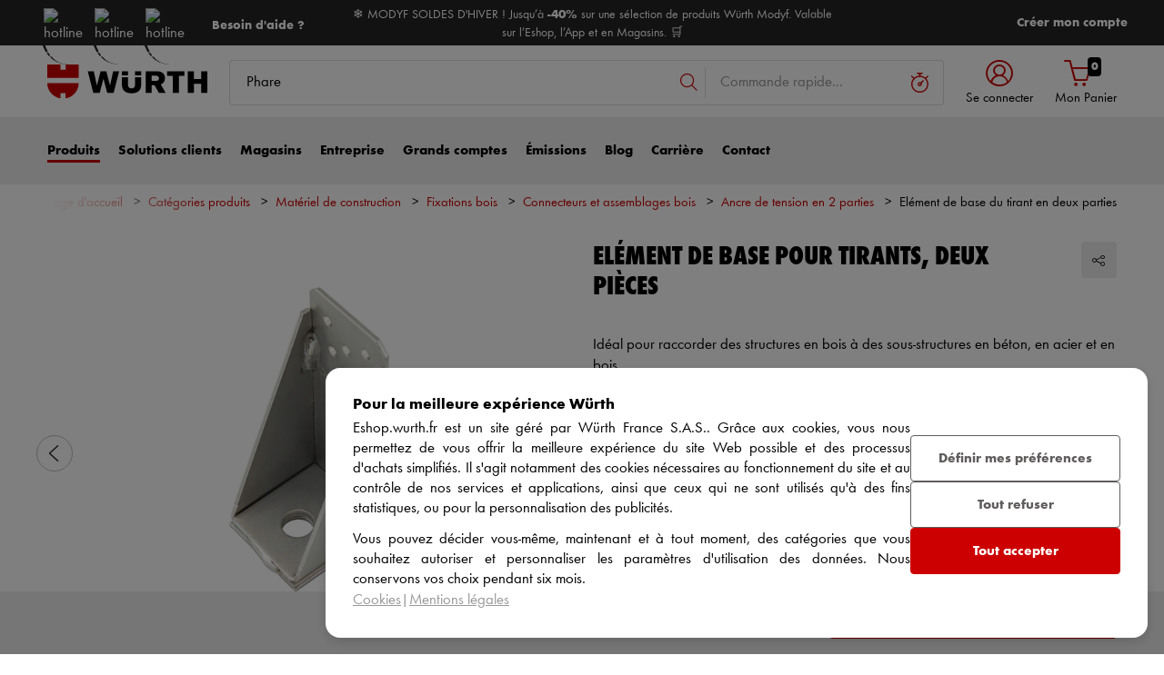

--- FILE ---
content_type: text/html;charset=utf-8
request_url: https://eshop.wurth.fr/is-bin/INTERSHOP.enfinity/WFS/3107-B1-Site/fr_FR/-/EUR/ViewModelDetail-AjaxRetrieveModelProductsTable?CatalogCategoryID=CkEK8At2IUUAAAF.W2HIKtLI&SelectedFilterAttribut=&ActualUserSettings_LoggedIn=false&ActualUserSettings_AvailabilityVisible=false&CampaignName=
body_size: 2461
content:






<div id="modelProductsTableLazy">
<div id="modelDetailFirstSingleValueAttributes">








































































































































	<div class="properties">
		<ul>
			
				<li>Désignation du type: HTA-2PV</li>
			
				<li>Largeur x hauteur x profondeur: 60 x 155 x 63 mm</li>
			
				<li>Largeur: 60 mm</li>
			
				<li>Hauteur: 155 mm</li>
			
				<li>Épaisseur: 3 mm</li>
			
				<li>Nombre de trous dans la poutre auxiliaire nJ + poutre principale nH: 6 + 1 PCS</li>
			
				<li>Nombre de trous: 7 PCS</li>
			
				<li>Homologation: ETA-14/0274</li>
			
			
		</ul>
	</div>


</div>
<div id="modelProductsTable">







































































































































<table id="data_table" class="d-none displayTableMode table " data-productNos='5392000300'>
	<thead class="search_and_filter_block responsiveB4">
		<tr class="search-row" >
			<th class="nosort p-0" colspan="12">
				<div class="row">
					<div class="col-md-4"><p>En utilisant notre filtre, vous pouvez affiner votre recherche en sélectionnant les attributs.</p></div>
					<div class="col-md-6 ml-auto"  id="search_container"></div>
				</div>
			</th>
		</tr>

		<tr class="filter-row " role="row" >
			<th colspan="60">
				<div class="row small-gutters">
					
						<div class="col-md-3 js-datatablecol multiselect-wrapper" title="D&eacute;signation du type"  id="AT_TypeDescription"></div>	
					
						<div class="col-md-3 js-datatablecol multiselect-wrapper" title="Largeur x hauteur x profondeur"  id="AT_WidthXHeigthXDepth"></div>	
					
						<div class="col-md-3 js-datatablecol multiselect-wrapper" title="Largeur"  id="AT_Width"></div>	
					
						<div class="col-md-3 js-datatablecol multiselect-wrapper" title="Hauteur"  id="AT_Height"></div>	
					
				</div>
				<div class="filter-row-selected-filters" role="row" style="display:none;">
					<div class="filter-row-selected-filters-left d-inline-block"></div>
					<ul id="deselect-filter-list" class="col-md-11"></ul>
				</div>
			</th>
		</tr>

		<tr  role="row">
			<th class="header_col">
				<span class='sortingIcon'></span>
				<span class='headerName'>Art. N°</span>
			</th>
			
				<th class="d-none d-lg-table-cell header_col js_dynamicColumn" title="D&eacute;signation du type">
					<span class='sortingIcon'></span>
					<span class='headerName'>D&eacute;signation du type </span>
				</th>
			
				<th class="d-none d-lg-table-cell header_col js_dynamicColumn" title="Largeur x hauteur x profondeur">
					<span class='sortingIcon'></span>
					<span class='headerName'>Largeur x hauteur x profondeur </span>
				</th>
			
				<th class="d-none d-lg-table-cell header_col js_dynamicColumn" title="Largeur">
					<span class='sortingIcon'></span>
					<span class='headerName'>Largeur </span>
				</th>
			
				<th class="d-none d-lg-table-cell header_col js_dynamicColumn" title="Hauteur">
					<span class='sortingIcon'></span>
					<span class='headerName'>Hauteur </span>
				</th>
			
			<th class="noPadding centeralign md-quantity d-none d-lg-table-cell">Quantité </th>
			<th class="noPadding pl-2 d-lg-none">Attributs</th>
			<th class="noPadding centeralign md-packageunit d-none d-md-table-cell">Cdt</th>
			<th class="noPadding rightalign">
				<div class="right">
					<span class="alignDown ">
						


































































































































Prix/Cdt
					</span>
				</div>
			</th>
			<th class="noPadding"></th>
			<th class="noPadding d-none d-lg-table-cell"></th>
		</tr>
	</thead>

	<tbody>
		
		
		
		
			<tr class="modelDetailRow " data-sku="5392000300">
				<td class="productNo">
					



	



<span class="jsDynamicLink btn-link text-prewrap " data-goto="https://eshop.wurth.fr/Element-de-base-pour-tirants-deux-pieces-TENSANC-2PCE-HTA-2PV-155X63X60X30MM/5392000300.sku/fr/FR/EUR/" data-productNo="5392000300" data-manufacturerNo="5392000300">5392000300</span>

					<div class="availability" id="Availability_5392000300">
						
					</div>
				</td>
				
				
					<td class="dynamicCol d-none d-lg-table-cell ">
						HTA-2PV
					</td>
					
				
					<td class="dynamicCol d-none d-lg-table-cell ">
						60 x 155 x 63 mm
					</td>
					
				
					<td class="dynamicCol d-none d-lg-table-cell ">
						60 mm
					</td>
					
				
					<td class="dynamicCol d-none d-lg-table-cell ">
						155 mm
					</td>
					
				
				<td class="stk d-none d-lg-table-cell">
					

<div class="input-group input-quantity ">
<a class="btn-quantity-minus js_quantity-minus "><i class="input-group-addon icon-interface-minus"></i></a>
<input
id="Quantity_5392000300" 

type="number"
value="0" 


class="js_input_amount input_amount form-control quantitySelector "




/>
<a class="btn-quantity-plus js_quantity-plus "><i class="input-group-addon icon-interface-plus"></i></a>
</div>
				</td>
				<td class="td_attributes d-lg-none pl-2">
					
						<span class="dynamicSpan ">
							<strong class="h4-style heading-alt mb-0 mt-1">D&eacute;signation du type</strong>
							<span><p class="mb-0">HTA-2PV</p></span>
						</span>
						
					
						<span class="dynamicSpan ">
							<strong class="h4-style heading-alt mb-0 mt-1">Largeur x hauteur x profondeur</strong>
							<span><p class="mb-0">60 x 155 x 63 mm</p></span>
						</span>
						
					
						<span class="dynamicSpan ">
							<strong class="h4-style heading-alt mb-0 mt-1">Largeur</strong>
							<span><p class="mb-0">60 mm</p></span>
						</span>
						
					
						<span class="dynamicSpan ">
							<strong class="h4-style heading-alt mb-0 mt-1">Hauteur</strong>
							<span><p class="mb-0">155 mm</p></span>
						</span>
						
					
				</td>
				<td class="productPackingSelectorTD  d-none d-md-table-cell">
					


<div class="packUnit">
	
		
			<div class="packingDiv">
				<span class="packing" data-packing="10">10 pcs</span>
			</div>
		
	
</div>
				</td>
				<td id ="Price_5392000300" class="line-height-1">
					<img class="loadingImg " src="/is-bin/intershop.static/WFS/3107-B1-Site/-/fr_FR/images/working.gif">
				</td>
				<td class="wk_img basketButtonChanger pr-1 pr-md-0">
					
	        			<span class="addToScButton noprint" >
   	    					<input id="priceOnRequest_5392000300" type="hidden" value="false">
       						<span class="colorButton blue">
        						
       						</span>
       					</span>
	       			
				</td>
       			<td class="d-none d-lg-table-cell">
       				<span class="arrow ">
        				<i class="icon-interface-bottom"></i>
        			</span>
       			</td>
			</tr>
			
		
	</tbody>
</table>

</div>
</div>

--- FILE ---
content_type: text/css
request_url: https://media.wurth.fr/eshop/css/global/global.css
body_size: 2879
content:
/* Global Würth France Styles */

:root {
	--scrollbar: 0px;
}

/* DEV - FAST ORDER */
#ProgressBarBlockContainer:first-child{padding-top:4em}.header.onestock-fast-order-hiding #wfrmig-23{display:none !important}#searchForm[data-state] #inputFlexGroup{width:100%;display:flex}#searchForm[data-state] #suggestSearch{border-right:none;box-shadow:none !important;height:5rem;padding:1.2rem 1.75rem;flex-grow:1;flex-shrink:1;border-top-right-radius:0;border-bottom-right-radius:0}#searchForm[data-state] .input-group-addon{top:12.5%}#searchForm[data-state] #eshopFastOrder{border:.1rem solid #dedede;border-left:none;display:flex;flex-direction:row;flex-wrap:nowrap;padding-right:5rem;flex-grow:1;flex-shrink:1;border-top-right-radius:.4rem;border-bottom-right-radius:.4rem;position:relative}#searchForm[data-state] #eshopFastOrder::before,#searchForm[data-state] #eshopFastOrder::after{content:"";position:absolute;z-index:1001;top:15%;height:70%;width:.1rem;border-left:.1rem solid #dedede}#searchForm[data-state] #eshopFastOrder::before{left:0}#searchForm[data-state] #eshopFastOrder::after{right:calc(10rem + 5rem)}#searchForm[data-state] #eshopFastOrder input{display:block;width:100%;border:none;box-shadow:none !important;height:calc(5rem - .2rem);padding:1.2rem 1.75rem;flex-shrink:0}#searchForm[data-state] #eshopFastOrder input:hover{box-shadow:none !important}#searchForm[data-state] #eshopFastOrder input#eshopFastOrderQuantity{position:absolute;height:100%;width:10rem;top:0;right:5rem}#searchForm[data-state] #eshopFastOrder button#eshopFastOrderAdd{position:absolute;right:0;top:0;height:100%;width:5rem;border:none;border-top-right-radius:.4rem;border-bottom-right-radius:.4rem}#searchForm[data-state][data-state=fast-order-idle] #suggestSearch{flex-basis:66%;transition:600ms 75ms cubic-bezier(0.32, 0.01, 0, 1) flex-basis}#searchForm[data-state][data-state=fast-order-idle] #eshopFastOrder{flex-basis:33%;transition:600ms 25ms cubic-bezier(0.32, 0.01, 0, 1) flex-basis}#searchForm[data-state][data-state=fast-order-idle] #eshopFastOrder::after{opacity:0;transition:300ms 25ms cubic-bezier(0.32, 0.01, 0, 1) opacity}#searchForm[data-state][data-state=fast-order-idle] .input-group-addon{right:33%;transition:600ms 75ms cubic-bezier(0.32, 0.01, 0, 1) all}#searchForm[data-state][data-state=fast-order-idle] input#eshopFastOrderQuantity{pointer-events:none;opacity:0;transition:300ms 25ms cubic-bezier(0.32, 0.01, 0, 1) opacity}#searchForm[data-state][data-state=fast-order-idle] button#eshopFastOrderAdd{background-image:url(https://wurth-eshop-prod.clients.sdv.fr/deliver/js/tag/production/71737b3a672fcd90bd73.svg);background-repeat:no-repeat;background-size:auto 45%;background-position:center;background-color:rgba(0,0,0,0);transition:600ms background-color}#searchForm[data-state][data-state=fast-order-not-addable] #suggestSearch,#searchForm[data-state][data-state=fast-order-addable] #suggestSearch{flex-basis:33%;transition:600ms 25ms cubic-bezier(0.32, 0.01, 0, 1) flex-basis}#searchForm[data-state][data-state=fast-order-not-addable] #eshopFastOrder,#searchForm[data-state][data-state=fast-order-addable] #eshopFastOrder{flex-basis:66%;transition:600ms 75ms cubic-bezier(0.32, 0.01, 0, 1) flex-basis}#searchForm[data-state][data-state=fast-order-not-addable] #eshopFastOrder::after,#searchForm[data-state][data-state=fast-order-addable] #eshopFastOrder::after{opacity:1;transition:600ms 300ms cubic-bezier(0.32, 0.01, 0, 1) opacity}#searchForm[data-state][data-state=fast-order-not-addable] .input-group-addon,#searchForm[data-state][data-state=fast-order-addable] .input-group-addon{right:66%;transition:600ms 25ms cubic-bezier(0.32, 0.01, 0, 1) all}#searchForm[data-state][data-state=fast-order-not-addable] input#eshopFastOrderQuantity,#searchForm[data-state][data-state=fast-order-addable] input#eshopFastOrderQuantity{pointer-events:all;opacity:1;transition:600ms 300ms cubic-bezier(0.32, 0.01, 0, 1) opacity}#searchForm[data-state][data-state=fast-order-not-addable] button#eshopFastOrderAdd{background-image:url(https://wurth-eshop-prod.clients.sdv.fr/deliver/js/tag/production/2bfdb5ceafaed4771fce.svg);background-repeat:no-repeat;background-size:55%;background-position:center;background-color:#dedede;transition:600ms 25ms cubic-bezier(0.32, 0.01, 0, 1) background-color}#searchForm[data-state][data-state=fast-order-addable] button#eshopFastOrderAdd{background-image:url(https://wurth-eshop-prod.clients.sdv.fr/deliver/js/tag/production/b285ee9869a49255227a.svg);background-repeat:no-repeat;background-size:55%;background-position:center;background-color:#c00;transition:600ms 25ms cubic-bezier(0.32, 0.01, 0, 1) background-color}#searchForm[data-state] #eshopFastOrderResultList{position:absolute;z-index:999;width:100%;top:5rem;display:block;transition:600ms display;background:#fff;box-shadow:4px 4px 17px rgba(0,0,0,.25);box-sizing:border-box;padding:1.2rem 1.75rem;max-height:80vh;overflow-y:auto}#searchForm[data-state] #eshopFastOrderResultList[data-active=false]{display:none}#searchForm[data-state] #eshopFastOrderResultList>.fast-order-result-heading{color:#959595;margin-bottom:1.35rem;display:block;font-size:14px}#searchForm[data-state] #eshopFastOrderResultList>.fast-order-result-heading.fast-order-no-result{margin-bottom:0}#searchForm[data-state] #eshopFastOrderResultList>.fast-order-result-heading>span{display:block}#searchForm[data-state] #eshopFastOrderResultList>.fast-order-result-product{border-top:.1rem solid #dedede;box-sizing:border-box;padding:.75rem 0;display:flex;flex-direction:row;flex-wrap:nowrap;justify-content:space-between;line-height:1.85rem;margin:-0.5rem 0rem;cursor:pointer}#searchForm[data-state] #eshopFastOrderResultList>.fast-order-result-product>div{margin:.5rem 0rem}#searchForm[data-state] #eshopFastOrderResultList>.fast-order-result-product .fast-order-product-image-container{height:33px;width:33px;flex-grow:0;flex-shrink:0}#searchForm[data-state] #eshopFastOrderResultList>.fast-order-result-product .fast-order-product-image-container img{width:100%;height:auto}#searchForm[data-state] #eshopFastOrderResultList>.fast-order-result-product .fast-order-product-info-container{margin:.5rem 1rem;flex-grow:1}#searchForm[data-state] #eshopFastOrderResultList>.fast-order-result-product .fast-order-product-info-container span{display:block}#searchForm[data-state] #eshopFastOrderResultList>.fast-order-result-product .fast-order-product-info-container span.fast-order-product-description{font-size:12px;color:#959595}#searchForm[data-state] #eshopFastOrderResultList>.fast-order-result-product .fast-order-product-reference-container{flex-grow:0;color:#959595}

/* DEV - ADDED TO CART BTN CHECK OVERFLOW */
button.btn.buttonAddToShoppingcart.badge-pill-visible {
	overflow: visible;
}

/* DEV - MODEL PAGE - SELECT VERSION COLOR
 * "#modeldetail_info_right_box a#info_box_article_link" is sticky button when scrolling
 * "#modeldetail_info_right_box .wrap-add-to-cart button" is button from rework
 */
#modeldetail_info_right_box a#info_box_article_link,
#modeldetail_info_right_box .wrap-add-to-cart button,
#ModelDetailForm a.buttonAddToShoppingcart
{
	background-color: rgba(204, 0, 0, 1) !important;
}
#modeldetail_info_right_box a#info_box_article_link[disabled],
#modeldetail_info_right_box .wrap-add-to-cart button.disable-add-to-cart-button,
#ModelDetailForm a.buttonAddToShoppingcart[disabled]
{
	background-color: rgba(204, 0, 0, .5) !important;
}
#modeldetail_info_right_box a#info_box_article_link:hover,
#modeldetail_info_right_box .wrap-add-to-cart button:hover,
#ModelDetailForm a.buttonAddToShoppingcart:hover
{
	background-color: #a60000 !important;
}

.coupon-premiere-commande#banner-new15-panier {
  display: none;
}

/* ========================================
  	SKELETON
   ======================================== */

:root {
  --skeleton-display: block;
}

/* SKELETONS COMMUNS (modèles + produits) */

/* Skeleton sur le titre h1 */
h1.js-socialshare-subject {
  position: relative;
}

h1.js-socialshare-subject::after {
  content: "";
  position: absolute;
  display: var(--skeleton-display);
  top: 0;
  left: 0;
  height: 110%;
  width: 102%;
  margin-top: -10px;
  margin-bottom: -10px;
  margin-left: -2px;
  background: linear-gradient(
    90deg,
    var(--color-gray-07, #ECECEC) 0%,
    var(--color-gray-08, #DEDEDE) 50%,
    var(--color-gray-07, #ECECEC) 100%
  );
  background-size: 200% 100%;
  animation: loading 1.5s ease-in-out infinite;
  border-radius: 4px;
  z-index: 1;
}

/* Skeleton sur le titre mobile (span.h1) */
.push-md-6.col-md-6 span.h1.ucase {
  position: relative;
  display: inline-block;
}

.push-md-6.col-md-6 span.h1.ucase::after {
  content: "";
  position: absolute;
  display: var(--skeleton-display);
  top: 0;
  left: 0;
  height: 110%;
  width: 102%;
  margin-top: -10px;
  margin-bottom: -10px;
  margin-left: -2px;
  background: linear-gradient(
    90deg,
    var(--color-gray-07, #ECECEC) 0%,
    var(--color-gray-08, #DEDEDE) 50%,
    var(--color-gray-07, #ECECEC) 100%
  );
  background-size: 200% 100%;
  animation: loading 1.5s ease-in-out infinite;
  border-radius: 4px;
  z-index: 1;
}

/* Skeleton sur le bloc d'étoiles - PAR DÉFAUT CACHÉ */
#blockRateStarsBox {
  position: relative;
  min-height: 24px;
}

#blockRateStarsBox::after {
  content: "";
  position: absolute;
  display: none; /* Caché par défaut */
  top: 0;
  left: 0;
  margin-left: -2px;
  height: 24px;
  width: 205px;
  background: linear-gradient(
    90deg,
    var(--color-gray-07, #ECECEC) 0%,
    var(--color-gray-08, #DEDEDE) 50%,
    var(--color-gray-07, #ECECEC) 100%
  );
  background-size: 200% 100%;
  animation: loading 1.5s ease-in-out infinite;
  border-radius: 4px;
  z-index: 1;
}

/* SKELETONS PAGES MODÈLES UNIQUEMENT

/* Skeleton sur le paragraphe USP (modèles) */
.usp_text {
  position: relative;
}

.usp_text::after {
  content: "";
  position: absolute;
  display: var(--skeleton-display);
  top: 0;
  left: 0;
  height: 100%;
  width: 100%;
  margin-left: -2px;
  background: linear-gradient(
    90deg,
    var(--color-gray-07, #ECECEC) 0%,
    var(--color-gray-08, #DEDEDE) 50%,
    var(--color-gray-07, #ECECEC) 100%
  );
  background-size: 200% 100%;
  animation: loading 1.5s ease-in-out infinite;
  border-radius: 4px;
  z-index: 1;
}

/* Skeleton sur les properties (modèles) */
#modelDetailFirstSingleValueAttributes .properties {
  position: relative;
}

#modelDetailFirstSingleValueAttributes .properties::after {
  content: "";
  position: absolute;
  display: var(--skeleton-display);
  top: 0;
  left: 0;
  height: 100%;
  width: 100%;
  background: linear-gradient(
    90deg,
    var(--color-gray-07, #ECECEC) 0%,
    var(--color-gray-08, #DEDEDE) 50%,
    var(--color-gray-07, #ECECEC) 100%
  );
  background-size: 200% 100%;
  animation: loading 1.5s ease-in-out infinite;
  border-radius: 4px;
  z-index: 1;
}

/* ========================================
   SKELETONS PAGES PRODUITS UNIQUEMENT
   ======================================== */

/* Skeleton UNIQUEMENT sur le h2 de description du produit */
.productdetail_info_right .row h2.font-default:not(.d-inline):not(.ean-code-number) {
  position: relative;
}

.productdetail_info_right .row h2.font-default:not(.d-inline):not(.ean-code-number)::after {
  content: "";
  position: absolute;
  display: var(--skeleton-display);
  top: 0;
  left: 0;
  height: 100%;
  width: 100%;
  margin-left: -2px;
  background: linear-gradient(
    90deg,
    var(--color-gray-07, #ECECEC) 0%,
    var(--color-gray-08, #DEDEDE) 50%,
    var(--color-gray-07, #ECECEC) 100%
  );
  background-size: 200% 100%;
  animation: loading 1.5s ease-in-out infinite;
  border-radius: 4px;
  z-index: 1;
}

/* ========================================
   MASQUER LE CONTENU PENDANT LE LOADING
   ======================================== */

/* Pages modèles */
.model_info.skeleton-loading h1.js-socialshare-subject,
.model_info.skeleton-loading .usp_text,
.model_info.skeleton-loading #modelDetailFirstSingleValueAttributes .properties,
.model_info.skeleton-loading #blockRateStarsBox {
  color: transparent !important;
  user-select: none;
}

.model_info.skeleton-loading #blockRateStarsBox * {
  color: transparent !important;
  opacity: 0;
  visibility: hidden;
}

/* Pages produits - UNIQUEMENT le h2 de description */
.productdetail_info_right.skeleton-loading h1.js-socialshare-subject,
.productdetail_info_right.skeleton-loading h2.font-default:not(.d-inline):not(.ean-code-number),
.productdetail_info_right.skeleton-loading #blockRateStarsBox {
  color: transparent !important;
  user-select: none;
}

.productdetail_info_right.skeleton-loading #blockRateStarsBox * {
  color: transparent !important;
  opacity: 0;
  visibility: hidden;
}

/* Titre mobile */
.push-md-6.col-md-6.skeleton-loading span.h1.ucase {
  color: transparent !important;
  user-select: none;
}

/* ========================================
   ANIMATION
   ======================================== */

@keyframes loading {
  0% {
    background-position: 200% 0;
  }
  100% {
    background-position: -200% 0;
  }
}

/* ========================================
   CONTRÔLE D'AFFICHAGE - PAGES MODÈLES
   ======================================== */

.model_info.skeleton-loading h1.js-socialshare-subject::after,
.model_info.skeleton-loading #blockRateStarsBox::after,
.model_info.skeleton-loading .usp_text::after,
.model_info.skeleton-loading #modelDetailFirstSingleValueAttributes .properties::after {
  display: block !important;
}

.model_info.skeleton-loaded h1.js-socialshare-subject::after,
.model_info.skeleton-loaded #blockRateStarsBox::after,
.model_info.skeleton-loaded .usp_text::after,
.model_info.skeleton-loaded #modelDetailFirstSingleValueAttributes .properties::after {
  display: none !important;
}

/* Rétablir la couleur après chargement */
.model_info.skeleton-loaded h1.js-socialshare-subject,
.model_info.skeleton-loaded .usp_text,
.model_info.skeleton-loaded #modelDetailFirstSingleValueAttributes .properties,
.model_info.skeleton-loaded #blockRateStarsBox {
  color: inherit !important;
  user-select: auto;
}

.model_info.skeleton-loaded #blockRateStarsBox * {
  color: inherit !important;
  opacity: 1;
  visibility: visible;
}

/* ========================================
   CONTRÔLE D'AFFICHAGE - PAGES PRODUITS
   ======================================== */

.productdetail_info_right.skeleton-loading h1.js-socialshare-subject::after,
.productdetail_info_right.skeleton-loading #blockRateStarsBox::after,
.productdetail_info_right.skeleton-loading h2.font-default:not(.d-inline):not(.ean-code-number)::after {
  display: block !important;
}

.productdetail_info_right.skeleton-loaded h1.js-socialshare-subject::after,
.productdetail_info_right.skeleton-loaded #blockRateStarsBox::after,
.productdetail_info_right.skeleton-loaded h2.font-default:not(.d-inline):not(.ean-code-number)::after {
  display: none !important;
}

/* Rétablir la couleur après chargement */
.productdetail_info_right.skeleton-loaded h1.js-socialshare-subject,
.productdetail_info_right.skeleton-loaded h2.font-default:not(.d-inline):not(.ean-code-number),
.productdetail_info_right.skeleton-loaded #blockRateStarsBox {
  color: inherit !important;
  user-select: auto;
}

.productdetail_info_right.skeleton-loaded #blockRateStarsBox * {
  color: inherit !important;
  opacity: 1;
  visibility: visible;
}

/* ========================================
   CONTRÔLE D'AFFICHAGE - TITRE MOBILE
   ======================================== */

.push-md-6.col-md-6.skeleton-loading span.h1.ucase::after {
  display: block;
}

.push-md-6.col-md-6.skeleton-loaded span.h1.ucase::after {
  display: none;
}

.push-md-6.col-md-6.skeleton-loaded span.h1.ucase {
  color: inherit !important;
  user-select: auto;
}

--- FILE ---
content_type: text/css
request_url: https://wurth-eshop-prod.clients.sdv.fr/deliver/js/tag/production/2591.5cabfe2af9f90ddab26b.css
body_size: 587
content:
.remake-login-container{display:flex;justify-content:space-between;align-items:center;position:relative}.remake-login-container .remake-login-section{width:100%}.remake-login-container .remake-register-section{width:100%}.remake-login-container .remake-qr-section{width:100%;text-align:center}.remake-login-container .remake-qr-section #qr-image-container{margin-bottom:1rem}.remake-login-container .remake-qr-message{margin-top:1rem}.remake-login-container .remake-separator{font-size:11px;margin:0 30px;height:100%;display:flex;align-items:center;justify-content:center;background-color:#ededed;color:#999}.remake-login-container .remake-separator::after{content:"";position:absolute;width:1px;height:100%;background-color:#dedede;left:50%;z-index:-1}.register-section-separator{width:100%;height:1px;background-color:#dedede;margin:20px 0}#reassurance-login-header ul{margin:0;padding-inline:0}#reassurance-login-header ul li{display:flex;list-style:none;align-items:end;gap:8px;font-size:15px;margin-bottom:8px}#reassurance-login-header ul li .remake-reassurance-login-header-title span{color:#000}#reassurance-login-header ul li:last-child{margin-bottom:0}label.custom-control.custom-checkbox.m-0[for=LoginForm_SaveCredentials]{text-align:left !important}.remake-login-section .text-right-sm-up{text-align:left !important}#ItemPreview{width:100% !important}@media(min-width: 1200px){#headerUserLayerAnnymousLoginFormWrapper.header-new .dropdown.show.header-user-logged-out .header-user-content-wrapper{width:800px;max-width:800px}}@media(max-width: 768px){.remake-login-container{flex-direction:column}.remake-login-container .remake-separator{margin:0 0 12px 0}.remake-login-container .remake-separator::after{left:0;width:100%;height:1px}}


--- FILE ---
content_type: application/javascript;charset=utf-8
request_url: https://t.contentsquare.net/uxa/fafb888e54cbc.js
body_size: 143857
content:
//15.167.3-es2019 2026-01-16T08:41:51.464Z (fafb888e54cbc)
var CS_CONF={"collectionEnabled":true,"projectId":1628,"status":1,"hostnames":["wurth.fr"],"crossDomainTracking":0,"crossDomainSingleIframeTracking":0,"consentRequired":0,"allowSubdomains":1,"visitorCookieTimeout":34164000000,"sampleRate":100,"replayRecordingRate":25,"validationRate":10,"lastTrackingDraw":1753110204,"trackerDomain":"c.contentsquare.net","recordingDomain":"r.contentsquare.net","useMalkaPipeline":1,"ed":"l.contentsquare.net/log/web","eMerchandisingEnabled":0,"mouseMoveHeatmapEnabled":1,"jsErrorsEnabled":1,"customErrorsEnabled":0,"jsCustomErrorsEnabled":0,"apiErrorsEnabled":1,"customHashIdEnabled":0,"recordingEncryptionEnabled":0,"recordingEncryptionPublicKey":null,"recordingEncryptionPublicKeyId":0,"secureCookiesEnabled":0,"triggerSessionReplayEnabled":0,"triggerSessionReplayRegex":null,"dynamicIdRegex":null,"whitelistedAttributes":[],"replayRecordingUnmaskedUrlRegex":null,"replayRecordingUnmaskedUrlRegexRules":[],"replayRecordingMaskedUrlRegexRules":[],"replayRecordingMaskedUrlRegex":".*\\/is-bin\\/INTERSHOP.enfinity\\/WFS\\/.*","anonymisationMethod":"replayRecordingMaskedUrlRegex","tagDeploymentMode":"CONTENTSQUARE","experimental":null,"iframesTracking":0,"textVisibilityEnabled":0,"cookielessTrackingEnabled":0,"malkaUrlEnabled":0,"malkaEtrEnabled":0,"pathComputationRules":{"reliableSelectors":[],"uniqueAttributes":[],"uniqueCssSelectors":[]},"asyncSerializerEnabled":1,"pendingInactivityTimeout":5000,"accessibilityEnabled":0,"uxaDomain":"app.contentsquare.com","webviewsTrackingEnabled":0,"useStaticResourceManager":1,"performanceTimingOptions":{"withNavigation":false,"withResource":false},"replayConsentRequiredForSession":0,"eventsApiEnabled":0,"clickedElementTextEnabled":0,"collectHierarchy":0,"collectSubmit":0,"collectTargetText":0,"apiErrors":{"collectStandardHeaders":0,"collectionRules":[]},"displayAdOptions":null,"taskSchedulerOptions":{"enabled":1},"malkaQuotaServiceDomain":"q-aeu1.contentsquare.net","malkaRecordingDomain":"k-aeu1.contentsquare.net","staticResourceManagerDomain":"srm.ba.contentsquare.net","voc":{"siteId":5318629,"enabled":1},"anonymizeDigits":null,"dynamicConfDomain":"t.contentsquare.net/settings","tagVerificationDomain":"tcvsapi.contentsquare.com","startMode":1};
var CS_INTEGRATIONS_CONF = {"ab-tasty":{},"google-analytics-4":{},"iadvize":{}};
/* integration-ab-tasty 3.6.2 */
(()=>{"use strict";function e(e,t){try{e()}catch(e){window._uxa=window._uxa||[],window._uxa.push(["logSnippetError",t,e]),(window.csqDebuggerEnabled||document.location.href.indexOf("csqDebuggerEnabled=true")>-1)&&(console.log(`%cCSQ INTEGRATION ERROR: [${t}] : ${e.message}`,"color:rgb(228, 25, 45); font-weight: bold"),console.log(e))}}function t(e){window._uxa=window._uxa||[],window._uxa.push(["event",e])}function n(e,t,n){if((n=n||window)&&t&&e){let a=!1,o=n[e];o?t():Object.defineProperty(n,e,{configurable:!0,enumerable:!0,get:function(){return o},set:function(e){o=e,a||(a=!0,t())}})}}const a=JSON.parse('{"QC":"AB Tasty","Mz":"AB_ABT_","be":"ABT_"}'),o=function(t){let n,a,o,i;if(e(function(){const e=t.name;n=t.version;const c=e.replace("@contentsquare/integration-","");a=c+"-"+n;let s="-contentsquare";i=new RegExp(s+"$").test(c),o=c.replace(/-contentsquare([^-contentsquare]*)$/,"$1"),i||(s="-cap",i=new RegExp(s+"$").test(c),o=c.replace(/-cap([^-cap]*)$/,"$1"))},"Shared-Function-readPackageJSON"),i)return{snippetBuildName:a,parameterName:o,snippetVersion:n}}(JSON.parse('{"name":"@contentsquare/integration-ab-tasty-contentsquare","version":"3.6.2","scripts":{"build:snippet":"npx webpack"}}')),i=(o.parameterName,o.snippetBuildName),c=o.snippetVersion;e(function(){const o=a.QC,s=a.Mz,r=a.be;var u,l;function d(e,n){!function(e,t){window._uxa=window._uxa||[],window._uxa.push(["trackDynamicVariable",{key:e,value:t}])}(e=s+e,n);const a=`${o=e.replace(s,""),o&&"string"==typeof o?o.replace(/[\W_]+/g,"-"):""}-${n}`;var o,c,u;t(a),t(r+a),function(e,t,n){(window.csqDebuggerEnabled||document.location.href.indexOf("csqDebuggerEnabled=true")>-1)&&(n?"warn"===n&&console.log(`%cCSQ INTEGRATION: [${e}] : ${t}`,"color:rgb(255, 86, 2); font-weight: bold"):console.log(`%cCSQ INTEGRATION: [${e}] : ${t}`,"color: #2a9d8f; font-weight: bold"))}(i,(c=e,u=n,document.getElementById("csKey")&&document.getElementById("csValue")&&(document.getElementById("csKey").textContent=c,document.getElementById("csValue").textContent=u),`Dynamic variable with ${c} and value ${u} sent`))}u=o,l=c,CS_CONF.integrations=CS_CONF.integrations||[],CS_CONF.integrations.push(u+" - v"+l);const p=[];function f(e){const t=e.campaignId,n=(e.variationId,function(e,t,n){if(window.ABTasty&&ABTasty.results&&ABTasty.results[e]){const t=ABTasty.results[e],a=t.name||null;let o=t.variationName||null,i=null;if("mpt"===n&&ABTasty.accountData&&ABTasty.accountData.tests){const t=ABTasty.accountData.tests[e];if(t){const e=t.parentID;if(0!==e){const t=ABTasty.accountData.tests[e];if(t){const e=t.name;e&&(i={parentName:e})}}}}return o||(o="Variation 1"),{campaignName:a,variationName:o,parentInfo:i}}return""}(t,0,e.type)),a=n.variationName;if(n.campaignName){const e=n.campaignName;-1===p.indexOf(e+"~~~~"+a)&&(p.push(e+"~~~~"+a),d(e,a))}if(n.parentInfo){const e=n.parentInfo.parentName;-1===p.indexOf(e+"~~~~"+a)&&(p.push(e+"~~~~"+a),d(e,a))}}window.addEventListener("abtasty_executedCampaign",function(t){e(function(){f(t.detail)},i)}),function(e,t,a){a=a||window;const o=e.split(".");if(1==o.length)n(e,t,a);else{let e=a,i=0;const c=function(){e=i>0?e[o[i-1]]:window,i++,i>=o.length?n(o[i-1],t,e):n(o[i-1],c,e)};c()}}("ABTasty",function(){setTimeout(function(){e(function(){if(ABTasty.eventState&&ABTasty.eventState.executedCampaign&&"complete"===ABTasty.eventState.executedCampaign.status){const t=ABTasty.eventState.executedCampaign.detail;if(e=t,Array.isArray(e))for(const e of t)f(e)}var e},i)},500)})},i)})();
/* integration-google-analytics-4 0.14.1 */
!function(e){var n={};function t(o){if(n[o])return n[o].exports;var r=n[o]={i:o,l:!1,exports:{}};return e[o].call(r.exports,r,r.exports,t),r.l=!0,r.exports}t.m=e,t.c=n,t.d=function(e,n,o){t.o(e,n)||Object.defineProperty(e,n,{enumerable:!0,get:o})},t.r=function(e){"undefined"!=typeof Symbol&&Symbol.toStringTag&&Object.defineProperty(e,Symbol.toStringTag,{value:"Module"}),Object.defineProperty(e,"__esModule",{value:!0})},t.t=function(e,n){if(1&n&&(e=t(e)),8&n)return e;if(4&n&&"object"==typeof e&&e&&e.__esModule)return e;var o=Object.create(null);if(t.r(o),Object.defineProperty(o,"default",{enumerable:!0,value:e}),2&n&&"string"!=typeof e)for(var r in e)t.d(o,r,function(n){return e[n]}.bind(null,r));return o},t.n=function(e){var n=e&&e.__esModule?function(){return e.default}:function(){return e};return t.d(n,"a",n),n},t.o=function(e,n){return Object.prototype.hasOwnProperty.call(e,n)},t.p="",t(t.s=2)}([function(e){e.exports=JSON.parse('{"displayName":"Google Analytics 4","dvarPrefix":"AN_GA_"}')},function(e){e.exports=JSON.parse('{"name":"@contentsquare/integration-google-analytics-4-contentsquare","version":"0.14.1","scripts":{"build:snippet":"webpack"}}')},function(e,n,t){"use strict";function o(e,n){try{e()}catch(e){window._uxa=window._uxa||[],window._uxa.push(["logSnippetError",n,e.message]),(window.csqDebuggerEnabled||document.location.href.indexOf("csqDebuggerEnabled=true")>-1)&&console.log(`%cCSQ INTEGRATION ERROR: [${n}] : ${e.message}`,"color:rgb(228, 25, 45); font-weight: bold")}}function r(e,n){function t(e){return"object"==typeof e&&null!==e}if(t(window.CS_INTEGRATIONS_CONF)&&t(window.CS_INTEGRATIONS_CONF[e]))return window.CS_INTEGRATIONS_CONF[e][n]}t.r(n);let i,a=1e3,u=10;function c(e,n,t,o,l,s){var d;n&&t&&(i||(i=r(e,"timingSettings"),"object"==typeof(d=i)&&null!==d&&Object.keys(d).length&&(a=i.doOnlyWhenInterval,u=i.doOnlyWhenTimes)),void 0===(l=l)&&(l=a),void 0===(s=s)&&(s=u),--s<0?"function"==typeof o&&o():t()?n():setTimeout((function(){c(e,n,t,o,l,s)}),l))}function l(e,n){!!(window.csqDebuggerEnabled||document.location.href.indexOf("csqDebuggerEnabled=true")>-1)&&console.log(`%cCSQ INTEGRATION: [${e}] : ${n}`,"color: #2a9d8f; font-weight: bold")}var s=t(0);const d=function(e){let n,t,r,i;if(o((function(){const o=e.name;n=e.version;const a=o.replace("@contentsquare/integration-","");t=a+"-"+n;let u="-contentsquare";i=new RegExp(u+"$").test(a),r=a.replace(/-contentsquare([^-contentsquare]*)$/,"$1"),i||(u="-cap",i=new RegExp(u+"$").test(a),r=a.replace(/-cap([^-cap]*)$/,"$1"))}),"Shared-Function-readPackageJSON"),i)return{snippetBuildName:t,parameterName:r,snippetVersion:n}}(t(1)),f=d.parameterName,p=d.snippetBuildName,g=d.snippetVersion;o((function(){const e=s.displayName,n=s.dvarPrefix;var t,o;t=e,o=g,CS_CONF.integrations=CS_CONF.integrations||[],CS_CONF.integrations.push(t+" - v"+o);const i=r(f,"logSettings");var a;const u=(a=i,Array.isArray(a)?i:[]).includes("enableLogsVID");function d(e,t){(function(e,n){window._uxa=window._uxa||[],window._uxa.push(["trackDynamicVariable",{key:e,value:n}])})(e=n+e,t),l(p,`Dynamic variable with ${e} and value ${t} sent`)}function b(){var e,n;e="gaGlobal.vid doesn't exist",n=p,window._uxa=window._uxa||[],window._uxa.push(["logSnippetError",n,e]),(window.csqDebuggerEnabled||document.location.href.indexOf("csqDebuggerEnabled=true")>-1)&&console.log(`%cCSQ INTEGRATION LOG ERROR: [${n}] : ${e.message}`,"color:rgb(228, 25, 45); font-weight: bold")}c(f,(function(){const e=window.gaGlobal.vid;e?d("ClientID",e):b()}),(function(){return!(!window.gaGlobal||!gaGlobal.vid)}),(function(){u&&b()}))}),p)}]);
/* integration-iadvize 3.3.3 */
!function(e){var n={};function t(i){if(n[i])return n[i].exports;var o=n[i]={i:i,l:!1,exports:{}};return e[i].call(o.exports,o,o.exports,t),o.l=!0,o.exports}t.m=e,t.c=n,t.d=function(e,n,i){t.o(e,n)||Object.defineProperty(e,n,{enumerable:!0,get:i})},t.r=function(e){"undefined"!=typeof Symbol&&Symbol.toStringTag&&Object.defineProperty(e,Symbol.toStringTag,{value:"Module"}),Object.defineProperty(e,"__esModule",{value:!0})},t.t=function(e,n){if(1&n&&(e=t(e)),8&n)return e;if(4&n&&"object"==typeof e&&e&&e.__esModule)return e;var i=Object.create(null);if(t.r(i),Object.defineProperty(i,"default",{enumerable:!0,value:e}),2&n&&"string"!=typeof e)for(var o in e)t.d(i,o,function(n){return e[n]}.bind(null,o));return i},t.n=function(e){var n=e&&e.__esModule?function(){return e.default}:function(){return e};return t.d(n,"a",n),n},t.o=function(e,n){return Object.prototype.hasOwnProperty.call(e,n)},t.p="",t(t.s=2)}([function(e){e.exports=JSON.parse('{"displayName":"iAdvize","dvarPrefix":"CH_IA_","apvPrefix":"cs_iadvize","replayKey":"ia"}')},function(e){e.exports=JSON.parse('{"name":"@contentsquare/integration-iadvize-contentsquare","version":"3.3.3","scripts":{"build:snippet":"webpack"}}')},function(e,n,t){"use strict";function i(e,n){try{e()}catch(e){window._uxa=window._uxa||[],window._uxa.push(["logSnippetError",n,e.message]),(window.csqDebuggerEnabled||document.location.href.indexOf("csqDebuggerEnabled=true")>-1)&&(console.log(`%cCSQ INTEGRATION ERROR: [${n}] : ${e.message}`,"color:rgb(228, 25, 45); font-weight: bold"),console.log(e))}}function o(e,n){function t(e){return"object"==typeof e&&null!==e}if(t(window.CS_INTEGRATIONS_CONF)&&t(window.CS_INTEGRATIONS_CONF[e]))return window.CS_INTEGRATIONS_CONF[e][n]}t.r(n);let a,r=1e3,c=10;function u(e,n,t,i,d,s){var l;n&&t&&(a||(a=o(e,"timingSettings"),"object"==typeof(l=a)&&null!==l&&Object.keys(l).length&&(r=a.doOnlyWhenInterval,c=a.doOnlyWhenTimes)),void 0===(d=d)&&(d=r),void 0===(s=s)&&(s=c),--s<0?"function"==typeof i&&i():t()?n():setTimeout((function(){u(e,n,t,i,d,s)}),d))}function d(e,n,t){!!(window.csqDebuggerEnabled||document.location.href.indexOf("csqDebuggerEnabled=true")>-1)&&(t?"warn"===t&&console.log(`%cCSQ INTEGRATION: [${e}] : ${n}`,"color:rgb(255, 86, 2); font-weight: bold"):console.log(`%cCSQ INTEGRATION: [${e}] : ${n}`,"color: #2a9d8f; font-weight: bold"))}var s=t(0);const l=function(e){let n,t,o,a;if(i((function(){const i=e.name;n=e.version;const r=i.replace("@contentsquare/integration-","");t=r+"-"+n;let c="-contentsquare";a=new RegExp(c+"$").test(r),o=r.replace(/-contentsquare([^-contentsquare]*)$/,"$1"),a||(c="-cap",a=new RegExp(c+"$").test(r),o=r.replace(/-cap([^-cap]*)$/,"$1"))}),"Shared-Function-readPackageJSON"),a)return{snippetBuildName:t,parameterName:o,snippetVersion:n}}(t(1)),f=l.parameterName,p=l.snippetBuildName,g=l.snippetVersion;i((function(){const e=s.displayName,n=s.dvarPrefix,t=s.apvPrefix,a=s.replayKey;var r,c;r=e,c=g,CS_CONF.integrations=CS_CONF.integrations||[],CS_CONF.integrations.push(r+" - v"+c);const l=o(f,"settings"),w=(h=l,Array.isArray(h)?l:[]);var h;const y=w.includes("sendArtificialPageviews"),v=w.includes("setReplayLinkToCurrentPV");let m=!1;function C(e,t,i,o){var a,r;(function(e,n){window._uxa=window._uxa||[],window._uxa.push(["trackDynamicVariable",{key:e,value:n}])})(e=n+e,t),m&&"etr"===i&&function(e){window._uxa=window._uxa||[],window._uxa.push(["trackEventTriggerRecording","@ETS@"+e])}(e),o&&y&&function(e){window._uxa=window._uxa||[],window._uxa.push(["trackPageview",e])}(window.location.pathname+"?"+o),d(p,(a=e,r=t,document.getElementById("csKey")&&document.getElementById("csValue")&&(document.getElementById("csKey").textContent=a,document.getElementById("csValue").textContent=r),`Dynamic variable with ${a} and value ${r} sent`))}(function(e,n,t,i){return new Promise((function(o,a){function r(){window._uxa.push(["replay:link:generate",{withTimestamp:t},c])}function c(i){if(i&&i.replayLink&&i.isRecording){let a="https://"+i.replayLink+"&vd="+e;if(!n&&!t){const e=new URLSearchParams(a);e.set("pvid",1);const n=e.toString();a=decodeURIComponent(n)}o(a)}}e||(e="missingFromDynamicSnippet"),t||(t=!1),i?r():(window._uxa=window._uxa||[],window._uxa.push(["onRecordingStateChange",function(e){e&&e.isRecording&&r()}]))}))})(a,v).then((function(e){i((function(){m=!0,e&&sessionStorage.setItem("_cs_rl_ia",e)}),p)}));const _=[],x={onChatStarted:"Chat Started",onChatEnded:"Chat Ended",onChatHidden:"Chat Hidden",onChatButtonDisplayed:"Chat Button Displayed",onCallButtonDisplayed:"Call Button Displayed",onSatisfactionDisplayed:"Satisfaction Survey Displayed",onSatisfactionAnswered:"Satisfaction Survey Answered"};window.addEventListener("Contentsquare_IA_Integration_Data",(function(e){i((function(){if(e&&e.detail&&e.detail.event){const n=e.detail.event,i=e.detail.context;let o;i&&(o=i.conversationId),o=o?o.toString():"true",-1===_.indexOf(n)&&(_.push(n),"onChatStarted"==n?C(x[n],o,"etr",t+"=chat_started"):x[n]&&C(x[n],o))}}),p)})),u(f,(function(){i((function(){let e;iAdvize.on("engagementNotification:displayed",(function(e){-1===_.indexOf("engagementNotification:displayed")&&(_.push("engagementNotification:displayed"),C("Chat Button Displayed","true"))})),iAdvize.on("conversation:idChange",(function(n){e=n,-1===_.indexOf("conversation:idChange:"+e)&&(_.push("conversation:idChange:"+e),C("Chat Started",e,"etr",t+"=chat_started"))})),iAdvize.on("chatbox:statusChange",(function(n){-1===_.indexOf("chatbox:statusChange:"+n+":"+e)&&(e||(e=iAdvize.get("conversation:id")||"true"),_.push("chatbox:statusChange:"+n+":"+e),"OPENED"===n?C("Chat Opened",e):"REDUCED"===n?C("Chat Hidden",e):"CLOSED"===n&&C("Chat Ended",e))}))}),p)}),(function(){return!(!window.iAdvize||"function"!=typeof iAdvize.on)}))}),p)}]);
(()=>{var ju=Object.defineProperty;var Hu=(s,r,t)=>r in s?ju(s,r,{enumerable:!0,configurable:!0,writable:!0,value:t}):s[r]=t;var ys=(s,r,t)=>Hu(s,typeof r!="symbol"?r+"":r,t);var Ze={};Ze.d=(s,r)=>{for(var t in r)Ze.o(r,t)&&!Ze.o(s,t)&&Object.defineProperty(s,t,{enumerable:!0,get:r[t]})};Ze.g=function(){if(typeof globalThis=="object")return globalThis;try{return this||new Function("return this")()}catch{if(typeof window=="object")return window}}();Ze.o=(s,r)=>Object.prototype.hasOwnProperty.call(s,r);Ze.r=s=>{typeof Symbol!="undefined"&&Symbol.toStringTag&&Object.defineProperty(s,Symbol.toStringTag,{value:"Module"}),Object.defineProperty(s,"__esModule",{value:!0})};var Qa={};Ze.r(Qa);Ze.d(Qa,{getRequestParameters:()=>og});function Ai(s,r){let t;return window.Zone&&typeof window.Zone.__symbol__=="function"&&(t=s[window.Zone.__symbol__(r)]),t!=null?t:s[r]}var Ct=(()=>{let s;return function(r){r.debug="debug",r.warn="warn",r.implementation="implementation",r.error="error",r.critical="critical"}(s||(s={})),s})();function Me(s){return mt(s)&&(typeof s=="number"||s instanceof Number)&&!isNaN(s)}function mi(s){return s===parseInt(s,10)}function nt(s){return mt(s)&&(typeof s=="string"||s instanceof csString)}function Cn(s){return typeof s=="boolean"}function Xi(s){return typeof s=="object"}function mt(s){return typeof s!="undefined"}function ue(s){return mt(s)&&s!==null}function Zl(s){return typeof s=="object"&&s!==null}function Bu(s,r,t){return mi(s)&&s>=r&&s<=t}function Sa(s){for(let r in s)return!1;return!0}function Xs(s){return typeof s=="function"}function jn(s){return s instanceof Element}function bs(s){return s instanceof Error}function Za(s){let r=s.length;for(let t=0;t<r;t++)switch(csString.prototype.charCodeAt.call(s,t)){case 9:case 10:case 11:case 12:case 13:case 32:case 160:continue;default:return!1}return!0}var Lo={[Ct.debug]:0,[Ct.warn]:1,[Ct.implementation]:1,[Ct.error]:2,[Ct.critical]:3},At={debug(...s){},warn(...s){},implementation(...s){},error(...s){},critical(...s){},isPerfLoggingActive(){return!1}};function Fu(s){At=s}var X=s=>(r,t,e)=>{let i=(t==null?void 0:t.toString())||"",n=s||`${r.constructor&&r.constructor.name}.${i}`;if(e){let o=e.value;e.value=function(...c){return yi(n,o.bind(this))(...c)}}};function yi(s,r){return function(...t){try{let e=r.apply(this,t);return mt(self.Promise)&&e instanceof self.Promise?e.then(i=>i,i=>At.error(bs(i)?i:new Error(i),s)):e}catch(e){try{At.error(bs(e)?e:new Error(e),s)}catch{}}}}function Pt(s,r,t,e){var i=arguments.length,n=i<3?r:e===null?e=Object.getOwnPropertyDescriptor(r,t):e,o;if(typeof Reflect=="object"&&typeof Reflect.decorate=="function")n=Reflect.decorate(s,r,t,e);else for(var c=s.length-1;c>=0;c--)(o=s[c])&&(n=(i<3?o(n):i>3?o(r,t,n):o(r,t))||n);return i>3&&n&&Object.defineProperty(r,t,n),n}function tc(s){let r=new ArrayBuffer(s.length),t=new Uint8Array(r);for(let e=0,i=s.length;e<i;e+=1)t[e]=csString.prototype.charCodeAt.call(s,e);return r}function Mc(s){let r=new Uint8Array(s),t="";for(let e=0;e<r.byteLength;e+=1)t+=csString.fromCodePoint(r[e]);return t}function th(s){let r=self.atob(s);return tc(r)}function va(s){let r=csArray.from(new Uint8Array(s));return csArray.prototype.join.call(csArray.prototype.map.call(r,t=>csString.prototype.padStart.call(t.toString(16),2,"0")),"")}function Dc(s){let r=csString.prototype.indexOf.call(s,";base64,")!==-1,t=csString.prototype.indexOf.call(s,","),e=r?[csString.prototype.substring.call(s,0,t-7),csString.prototype.substring.call(s,t+1)]:[csString.prototype.substring.call(s,0,t),csString.prototype.substring.call(s,t+1)];if(!r&&/^%3Csvg/i.test(e[1]))try{e[1]=decodeURIComponent(e[1])}catch(o){At.warn(`${o}, calling decodeURIComponent on: ${e[1]}`)}let n=r?th(e[1]):tc(e[1]);return new Blob([n],{type:csString.prototype.replace.call(e[0],"data:","")})}var eh=typeof performance!="undefined"&&!!performance.now,kc=eh?()=>performance.now():()=>csDate.now(),$u=(()=>{var s,r;return eh?(r=(s=performance.timing)===null||s===void 0?void 0:s.navigationStart)!==null&&r!==void 0?r:Math.floor(performance.timeOrigin):0})(),ec=34164e6,B={now(){return Math.round(kc()+$u)},elapsed(){return kc()}};function xc(){return Math.floor(B.now()/1e3)}function sh(){return typeof self.Promise=="function"}function zu(){var s;return typeof crypto!="undefined"&&Xs((s=crypto.subtle)===null||s===void 0?void 0:s.digest)}function Lc(){var s,r;return typeof((s=window.navigation)===null||s===void 0?void 0:s.addEventListener)=="function"&&typeof((r=window.navigation)===null||r===void 0?void 0:r.removeEventListener)=="function"}function se(s,r){return csString.prototype.lastIndexOf.call(s,r,0)===0}function Br(s,r){return csString.prototype.indexOf.call(s,r,s.length-r.length)!==-1}var Gu=Number.MAX_SAFE_INTEGER||9007199254740991,Ei={percentage(){return Math.floor(Math.random()*1e4)/100},boolean(s){return this.percentage()<s},integer(s=Gu){return Math.floor(Math.random()*s)}},Fr=typeof window=="undefined";function qu(){return typeof globalThis!="undefined"?globalThis:typeof window!="undefined"?window:typeof Ze.g!="undefined"?Ze.g:typeof process!="undefined"?process:Function("return this")()}var wt=qu();function In(s,r){let t,e,i,n,o,c=null,u=p=>{let y=B.elapsed();if(!p&&c!==null){let w=r-(y-c);if(w>=1){i=wt.csSetTimeout(u,w);return}}let _=y-n;i=null,c=null,n=null,o=s.apply(t,[_,...e])},d=function(){if(t=this,e=arguments,n){c=B.elapsed();return}return n=B.elapsed(),i=wt.csSetTimeout(u,r),o};return d.flushPending=()=>{i&&(wt.csClearTimeout(i),u(!0))},d.cancel=()=>{c=null,n=null,i&&(wt.csClearTimeout(i),i=null)},d}var Si=(()=>{class s{static setGlobalService(t){s.globalService=t}constructor(t){this.name=t,this.values={}}reset(){this.values={}}flush(t=""){if(!s.globalService)return!1;let e=this.values,i=Object.keys(e);if(!i.length)return!1;let n=`${t===""?"":`${t}.`}${this.name}`,o=csArray.prototype.map.call(i,c=>({name:n,parameter:c,value:Math.round(e[c])}));return s.globalService.push(o),this.reset(),o.length>0}}return s.globalService=null,Pt([X()],s.prototype,"flush",null),s})(),zt=(()=>{class s extends Si{constructor(t,e=100){super(t),this.VE=e,this.values={},e&&(this.debouncedFlush=In(()=>this.flush(),this.VE))}count(t,e=1){Si.globalService&&(this.values[t]=(this.values[t]||0)+e,this.debouncedFlush())}}return s})(),pn=(()=>{class s extends Si{constructor(t,e=["max","average","total","count"]){super(t),this.collecting=e,this.values={average:0,count:0,max:0,total:0}}get average(){return this.values.average}get count(){return this.values.count}get max(){return this.values.max}get total(){return this.values.total}flush(t=""){if(this.count===0)return!1;let e=Object.keys(this.values);return csArray.prototype.forEach.call(csArray.prototype.filter.call(e,i=>!csArray.prototype.some.call(this.collecting,n=>i===n)),i=>{delete this.values[i]}),super.flush(t)}push(t){this.values.count++,this.values.total+=t,this.values.max=Math.max(this.values.max,t),this.values.average=this.values.total/this.values.count}reset(){this.values={count:0,total:0,max:0,average:0}}}return s})(),Vo=(()=>{class s extends Si{constructor(t,e=["max","average","total","count"]){super(t),this.collecting=e}flush(t=""){let e=Object.keys(this.values);return csArray.prototype.forEach.call(csArray.prototype.filter.call(e,i=>!csArray.prototype.some.call(this.collecting,n=>csString.prototype.endsWith.call(i,`.${n}`))),i=>{delete this.values[i]}),super.flush(t)}add(t,e){var i,n,o,c,u,d,p;let y=_=>this.values[`${t}.${_}`];(i=(c=this.values)[u=`${t}.count`])!==null&&i!==void 0||(c[u]=0),(n=(d=this.values)[p=`${t}.total`])!==null&&n!==void 0||(d[p]=0),this.values[`${t}.count`]++,this.values[`${t}.total`]+=e,this.values[`${t}.max`]=Math.max((o=y("max"))!==null&&o!==void 0?o:0,e),this.values[`${t}.average`]=y("total")/y("count")}}return s})(),Wu=(()=>{class s extends Si{constructor(){super(...arguments),this.values={}}set(t,e="flags"){var i,n;Si.globalService&&((i=(n=this.values)[e])!==null&&i!==void 0||(n[e]=0),this.values[e]|=t,this.flush())}}return s})(),rt={counters:{commandsFromIntegrations:new zt("commands-from-integrations"),commandsFromCSTC:new zt("commands-from-cstc"),commandsFromIframe:new zt("commands-from-iframe"),commandApplied:new zt("command-applied"),commandError:new zt("command-error"),commandMisuse:new zt("command-misuse"),CSTCSnippetUsed:new zt("cstc-snippet-used"),redactedPII:new zt("redacted-pii"),pageAnonymisation:new zt("page-anonymisation"),patchedNativeFunctions:new zt("patched-native-functions"),pureWindowState:new zt("pure-window-state"),sensitiveElements:new zt("sensitive-elements"),cspErrors:new zt("csp-errors"),networkRequests:new zt("network-requests"),webVitalsErrors:new zt("web-vitals-errors"),trackedFeatures:new zt("tracked-features"),longTasks:new pn("long-tasks"),errors:new zt("errors"),methodPerformance:new Vo("perf"),transferSize:new pn("transfer-size",["max","average"]),downloadTime:new pn("download-time",["average"]),blockingTime:new pn("blocking-time"),inpContribution:new Vo("inp-contribution"),tasks:new Vo("tasks"),availableFeatures:new Wu("available-features"),requestTimeouts:new zt("request-timeouts")},setService(s){Si.setGlobalService(s)}},$r=(()=>{class s{constructor(){this.sa=0}get length(){return this.sa}get isEmpty(){return!this.Js}pushAll(t){for(let e=0;e<t.length;e++)this.push(t[e])}push(t){this.sa++,this.En?this.En=this.En[1]=[t,void 0]:this.En=this.Js=[t,void 0]}pop(){if(!this.Js)return null;this.sa--;let t=this.Js[0];return this.Js=this.Js[1],this.Js||(this.En=void 0),t}forEach(t){let e=this.Js;for(;e!=null&&e.length;)t(e[0]),e=e[1]}clear(){this.sa=0,this.Js=this.En=void 0}}return s})(),_a=0,sc=s=>{_a++,csQueueMicrotask(()=>Ti(()=>{try{s()}finally{_a--}},[es.MicroTask,"queueMicrotask"]))},Pn=new $r,On=new $r;function be(s,r="high"){Pn.isEmpty&&On.isEmpty&&ih(Yu),r==="high"?On.push(Vc(s)):Pn.push(Vc(s))}function ih(s,r=10){r===0?sc(s):csQueueMicrotask(()=>ih(s,r-1))}function Yu(){for(;!On.isEmpty;)On.pop()();for(;!Pn.isEmpty;)Pn.pop()()}async function rh(s=1){for(let r=0;r<s;r++)await new Promise(t=>be(t))}function Vc(s){return function(){try{s.apply(window,arguments)}catch(r){At.critical(r)}}}var bn="null",Fs=null,nh=[],Xu=()=>{var s;return Fr||!!(!((s=document.body)===null||s===void 0)&&s.getAttribute("data-cs-tag-extension"))};!Fr&&Xu()&&(window._uxa?_uxa.push(["debugEvents",!0]):window._uxa=[["debugEvents",!0]],Fs=new BroadcastChannel("cs-tag"),document.addEventListener("cs.tracking.recordingEvent",s=>{wa({type:"UXA_EVENT",event:s.detail})}),Fs.addEventListener("message",s=>{if(s.data.type==="CONNECT"){if(s.data.sessionId===bn)return;bn=s.data.sessionId,csArray.prototype.forEach.call(nh,r=>r()),Fs==null||Fs.postMessage({type:"CONNECTED",sessionId:bn})}}));function Ku(s){Fr||(bn!==null&&csSetTimeout(s),csSetTimeout(()=>csArray.prototype.push.call(nh,s)))}function wa(s){Fs==null||Fs.postMessage(s)}function Ki(s){var r;let t=(r=s.length)!==null&&r!==void 0?r:0,e=new csArray(t);for(let i=0;i<t;i+=1)e[i]=s[i];return e}function ts(s,r){let t=s.length,e=new csArray(t);for(let i=0;i<t;i+=1)e[i]=r(s[i]);return e}function Ju(s,r,t){let e=[],i=0;for(let n=0;n<s.length;n+=1){let o=r(s[n]);for(let c=0;c<o.length;c++)t(o[c],i++)}return e}function oh(s,r){let t=[];return Ju(s,r,e=>csArray.prototype.push.call(t,e)),t}function yt(s,r){if(Qu(s)){let t=s.length;for(let e=0;e<t;e++)r(s[e],e)}else{let t=0,e=s.next();for(;!e.done;)r(e.value,t++),e=s.next()}}function Qu(s){return s.length>=0}function tr(s,r){let t=s.length;for(let e=0;e<t;e++)if(r(s[e],e))return s[e]}function Aa(s,r){let t=s.length;for(let e=0;e<t;e++)if(r(s[e],e))return!0;return!1}function Zu(s,r){let t=s.length;for(let e=0;e<t;e++)if(!r(s[e],e))return!1;return!0}function ic(s,r){let t=s.length,e=[];for(let i=0;i<t;i+=1){let n=s[i];r(n)&&csArray.prototype.push.call(e,n)}return e}function td(s,r,t){let e=s.length+r.length+((t==null?void 0:t.length)||0),i=new csArray(e),n=0;for(let o=0;o<s.length;o++)i[n++]=s[o];for(let o=0;o<r.length;o++)i[n++]=r[o];if(!t)return i;for(let o=0;o<t.length;o++)i[n++]=t[o];return i}function Uc(s,r){for(let t=0;t<s.length;t++)csArray.prototype.push.call(r,s[t])}function er(s){let r=s instanceof Map,t=[];return s.forEach((e,i)=>csArray.prototype.push.call(t,r?[i,e]:e)),t}function ed(s){return csArray.isArray(s)&&s.length>0}var zr=(()=>{class s{constructor(t,e=""){this.name=t,this.format=e}}return s})(),Es=(()=>{class s extends zr{constructor(t){super(t,"Value: {count}"),this.count=0}increase(t=1){this.count+=t}decrease(){this.count>0&&this.count--}clear(){this.count=0}getData(){return{count:this.count}}}return s})();var jc=(()=>{class s extends zr{constructor(t){super(t,"Living intances: {instances}<br/>Added: {added}<br/>Removed: {removed}"),this.added=0,this.removed=0}get value(){return this.added-this.removed}increase(){this.added++}decrease(){this.removed++}getData(){return{added:this.added,removed:this.removed,instances:this.added-this.removed}}}return s})(),Ss=(()=>{class s extends zr{constructor(t){super(t,"Count: {count}<br/>Average: {average}ms<br/>Max: {max}ms<br/>Total: {total}ms"),this.total=0,this.count=0,this.max=0}get average(){return this.count?this.total/this.count:0}elapsed(t){return this.count++,this.max=Math.max(this.max,t),this.total+=t,t}measure(t){let e=B.elapsed();t(),this.count++;let i=B.elapsed()-e;return this.max=Math.max(this.max,i),this.total+=i,i}asyncMeasure(){let t=B.elapsed();return()=>{this.count++;let e=B.elapsed()-t;return this.max=Math.max(this.max,e),this.total+=e,e}}getData(){return{total:this.total,count:this.count,average:this.average,max:this.max}}}return s})(),sd=(()=>{class s extends zr{constructor(){super("INP","Value: {value}")}getData(){return{value:ye.tasks.eventListener.max}}}return s})(),ye={general:{category:"General",nbEvents:new Es("Nb of Events"),pendingTasks:new Es("Pending Tasks"),pendingEvents:new Es("Pending Tasks"),nbOfMutationObservers:new jc("Nb of Mutation Observers"),inp:new sd},mutations:{category:"Mutations",initialDOM:new Ss("Initial DOM"),pendingMutations:new Es("Nb of Mutations scheduled"),serializedMutations:new Ss("Serialized Mutations"),count:new Es("Mutation Count"),elementMutationObserved:new jc("Nb of Elements Observed by MutationObserver"),unobserveGarbageCollection:new Ss("Unobserve GC")},visibilityObserver:{category:"Visibility Observer",hiddenElements:new Es("Nb of Hidden Elements "),nbElements:new Es("Nb of  Elements")},tasks:{category:"Tasks",tasks:new Es("Tasks"),errors:new Es("Errors"),timer:new Ss("Timers"),microtask:new Ss("Microtasks"),mutationObserver:new Ss("MutationObserver"),monkeyPatch:new Ss("MonkeyPatch"),eventListener:new Ss("EventListener"),intersectionObserver:new Ss("Intersection")}};function id(){let s=null;Ku(()=>{let r=n=>Object.keys(n),t=csArray.prototype.map.call(r(ye),n=>ye[n]),e=csArray.prototype.map.call(t,n=>csArray.prototype.filter.call(csArray.prototype.map.call(r(n),o=>n[o]),o=>o instanceof zr));wa({type:"UXA_PERFORMANCE_COUNTER_SCHEMA",event:csArray.prototype.map.call(t,(n,o)=>({category:n.category,performanceCounters:csArray.prototype.map.call(e[o],c=>({name:c.name,format:c.format}))}))}),!s&&(s=csSetInterval(()=>{Ti(()=>{let n=oh(ts(e,o=>ts(o,c=>c.getData())),o=>o);wa({type:"UXA_PERFORMANCE_COUNTER",event:n})},[es.Timer,"performance-counter-interval"])},1e3))})}var es=(()=>{let s;return function(r){r.Timer="timer",r.MonkeyPatch="monkeyPatch",r.MutationObserver="mutationObserver",r.EventListener="eventListener",r.IntersectionObserver="intersectionObserver",r.MicroTask="microtask"}(s||(s={})),s})(),me=null,rd=["click","tap","keyup","keydown","pointerup","pointerdown"];async function Ti(s,r,t=null){if(me&&r[0]!==es.MicroTask)return s();t&&(me=t),me||(me={type:r[0],elapsed:0},ye.tasks.tasks.increase());try{me.elapsed+=nd(s)}catch(e){ye.tasks.errors.increase(),At.critical(new Error(`Task error:  ${r}/${s.name}.
${e.message}
${e.stack}`,e),"TASK_ERROR")}finally{_a<=0&&(ye.tasks[me.type].elapsed(me.elapsed),me.elapsed>50&&(rt.counters.longTasks.push(me.elapsed),rt.counters.blockingTime.push(me.elapsed-50)),rt.counters.tasks.add(r[0],me.elapsed),csArray.prototype.includes.call(rd,r[1])&&rt.counters.inpContribution.add(r[1],me.elapsed),me=null)}}function nd(s){let r=B.elapsed();return s(),B.elapsed()-r}var Uo,od="cs-native-frame";var ks={navigatorProperties:[{propertyName:"sendBeacon",binding:navigator}],nodeProperties:["childNodes","parentNode","nextSibling","firstChild","nodeType"],elementProperties:["shadowRoot"],elementPropertiesValues:["matches","mozMatchesSelector","msMatchesSelector","oMatchesSelector","webkitMatchesSelector"],eventProperties:["target"],imageProperties:["src"],constructors:{Date:"csDate",JSON:"csJSON",Array:"csArray",String:"csString",URL:"csURL",MutationObserver:"csMutationObserver",screen:"csScreen",RegExp:"csRegExp"}};function ah(s,r){let t=Ai(window,s);return function(e,i){return t(()=>Ti(e,[r,s]),i)}}window.csSetTimeout=ah("setTimeout",es.Timer);window.csSetInterval=ah("setInterval",es.Timer);window.csQueueMicrotask=(Uo=Ai(window,"queueMicrotask"))!==null&&Uo!==void 0?Uo:setTimeout;window.csClearTimeout=Ai(window,"clearTimeout");window.csClearInterval=Ai(window,"clearInterval");window.csFileReader=Ai(window,"FileReader");(()=>{var s;let r=0;function t(i){return"cs$Symbol_"+i}function e(i){return t(i)+ ++r}e.for=t,window.csSymbol=(s=window.Symbol)!==null&&s!==void 0?s:e})();function ad(){let s=document.createElement("iframe");s.id=od,s.setAttribute("hidden",""),s.setAttribute("title","Intentionally blank"),s.setAttribute("sandbox","allow-same-origin");let r=document.createElement("cs-native-frame-holder");if(r.setAttribute("hidden",""),document.body.appendChild(r),!!Element.prototype.attachShadow){let e=r.attachShadow({mode:"closed"});return e.innerHTML=s.outerHTML,e.firstElementChild.contentWindow}return r.innerHTML=s.outerHTML,r.firstElementChild.contentWindow}function cd(s,r){let t,e=s;for(;e&&!(t=Object.getOwnPropertyDescriptor(e,r));)e=Object.getPrototypeOf(e);return t}function ld(s,r,t){let e=cd(s,r);if(!e)return function(){return this[r]};switch(t){case"get":return e.get;case"set":return e.set;case"value":return e.value}}function ch(s){var r,t;Object.keys(ks.constructors).forEach(i=>{window[ks.constructors[i]]=s[i]instanceof Function&&s[i].prototype==null?s[i].bind(window):s[i]}),dd(s);let e=s.MutationObserver;("Prototype"in window||ud())&&(e=(t=(r=Ai(window,"MutationObserver"))!==null&&r!==void 0?r:window.WebKitMutationObserver)!==null&&t!==void 0?t:window.MutationObserver),window.csIntersectionObserver=Hc(window.IntersectionObserver,es.IntersectionObserver),window.csMutationObserver=Hc(e,es.MutationObserver),Hi("csNode",ks.nodeProperties,s.Node.prototype,"get"),Hi("csElement",ks.elementProperties,s.Element.prototype,"get"),Hi("csElement",ks.elementPropertiesValues,s.Element.prototype,"value",!1),Hi("csHTMLImageElement",ks.imageProperties,s.HTMLImageElement.prototype,"set"),Hi("csEvent",ks.eventProperties,s.Event.prototype,"get"),Hi("csNavigator",ks.navigatorProperties,s.navigator,"value")}function Hi(s,r,t,e,i=!0){r.forEach(n=>{let o=typeof n!="string"&&"binding"in n,c=o?n.propertyName:n;(i||c in t)&&(window[`${s+c}`]=ld(t,c,e),o&&(window[`${s+c}`]=window[`${s+c}`].bind(n.binding)))})}function rc(s,r){window.CSProtectnativeFunctionsLogs=window.CSProtectnativeFunctionsLogs||{},window.CSProtectnativeFunctionsLogs[s]=r}function hd(){try{let s=ad();return s?(window.CSPureWindow=s,ch(window.CSPureWindow),!0):!1}catch(s){return rc("Warning",`failed to copy references from pure iframe: ${s.message}`),!1}}if(!hd())try{ch(wt)}catch(s){rc("Critical",`failed to copy references from window: ${s.message}`)}function ud(){return/^((?!chrome|android).)*safari/i.test(navigator.userAgent)}function dd(s){window.csquerySelector={1:s.Element.prototype.querySelector,9:s.Document.prototype.querySelector,11:s.DocumentFragment.prototype.querySelector},window.csquerySelectorAll={1:s.Element.prototype.querySelectorAll,9:s.Document.prototype.querySelectorAll,11:s.DocumentFragment.prototype.querySelectorAll}}function Hc(s,r){try{let t=function(e,i){return new s((o,c)=>{Ti(()=>e(o,c),[r,s.name])},i)};return t.base=s,t}catch{return rc("Warning",`failed to extends ${s.name}`),s}}var Tt=(()=>{let s;return function(r){r.ELLIPSIS="\u2026";function t(o){return csString.prototype.replace.call(o,/[.*+?^${}()|[\]\\]/g,"\\$&")}function e(o){return csString.prototype.replace.call(o,/([#;&,.+*~':"!^$[\]()<=>|/%?@`{}\\ ])/g,"\\$1")}r.escapeInvalidCharacters=e;function i(o,c,u){if("replaceAll"in csString.prototype)return csString.prototype.replaceAll.call(o,c,u);let d=new csRegExp(t(c),"g");return csString.prototype.replace.call(o,d,u)}r.stringReplaceAll=i;function n(o,c,u=""){return o.length<=c?o:csString.prototype.slice.call(o,0,c-u.length)+u}r.truncate=n}(s||(s={})),s})();function Ta(s){return Tt.escapeInvalidCharacters(csString.prototype.toLowerCase.call(s.localName))}function fd(s){let r=s.getAttribute("id");return r&&Tt.escapeInvalidCharacters(r)}function It(s){return csNodenodeType.apply(s)===1}function Nn(s){return csNodenodeType.apply(s)===3}function pd(s){return csNodenodeType.apply(s)===8}function lh(s){return It(s)&&s.localName==="link"}function gd(s){return It(s)&&s.localName==="source"}function hh(s){return It(s)&&s.localName==="a"}function nc(s){return lh(s)&&csString.prototype.indexOf.call(s.rel,"stylesheet")!==-1}function md(s){return It(s)&&s.localName==="img"}function Hn(s){return It(s)&&s.localName==="style"}function Bn(s){return It(s)&&s.localName==="input"}function oc(s){return It(s)&&s.localName==="textarea"}function Fn(s){return It(s)&&s.localName==="script"}function yd(s){return It(s)&&s.localName==="button"}function sr(s){return It(s)&&"ownerSVGElement"in s}function ac(s){return It(s)&&s.localName==="select"}function Ed(s){return It(s)&&s.localName==="details"}function Sd(s){return It(s)&&s.localName==="summary"}function vd(s){return sr(s)&&s.localName==="image"}function _d(s){return sr(s)&&s.localName==="use"}function wd(s){return sr(s)&&s.localName==="feImage"}function Ad(s){switch(csNodenodeType.apply(s)){case 9:case 11:return!0;default:return!1}}function Td(s){switch(csNodenodeType.apply(s)){case 9:case 11:case 1:return!0;default:return!1}}function Mn(s){return csNodenodeType.apply(s)===9}function Ji(s){return Ad(s)&&"host"in s&&"mode"in s}function uh(s){return It(s)&&!!csElementshadowRoot.apply(s)&&Ji(csElementshadowRoot.apply(s))}var bd=["annotation-xml","color-profile","font-face","font-face-src","font-face-uri","font-face-format","font-face-name","missing-glyph"];function Rd(s){return It(s)&&ue(s.tagName)&&csString.prototype.indexOf.call(s.tagName,"-")>0&&csString.prototype.indexOf.call(s.tagName,":")===-1&&csString.prototype.indexOf.call(s.tagName,'"')===-1&&csString.prototype.indexOf.call(s.tagName,",")===-1&&csArray.prototype.indexOf.call(bd,csString.prototype.toLocaleLowerCase.call(s.tagName))<0}var Gr="detached";function dh(s){let r=s,t=[r];for(;csNodeparentNode.apply(r)!==null;)r=csNodeparentNode.apply(r),csArray.prototype.push.call(t,r);return Dn(r)&&csArray.prototype.push.call(t,Gr),{ancestors:t,selectionRoot:r}}function Cd(s){let r=s,t=[r],e=null;for(;csNodeparentNode.apply(r)!==null;)e===null&&hh(r)&&(e=r),csArray.prototype.push.call(t,csNodeparentNode.apply(r)),r=csNodeparentNode.apply(r);return Dn(r)&&csArray.prototype.push.call(t,Gr),{firstAnchorParent:e,ancestors:t,selectionRoot:r}}function Dn(s){return qs.isValidElement(s)}var hi=(()=>{var s,r;return(r=(s=wt.Element)===null||s===void 0?void 0:s.prototype)!==null&&r!==void 0?r:{}})(),qe=hi.matches||hi.matchesSelector||hi.mozMatchesSelector||hi.msMatchesSelector||hi.oMatchesSelector||hi.webkitMatchesSelector,Bc=hi.closest,fh=9;function Id(s,r){return r?csArray.prototype.some.call(r,t=>qe.call(s,t)):!1}function Pd(s,r,t){if(s===Gr||csNodenodeType.apply(s)===fh)return 0;let e=t.dynamicElementNameRegex,i=!!(e!=null&&e.test(r.localName)),n=Ta(r),o=0,c=r.previousElementSibling;for(;c;)(Ta(c)===n||i&&(e!=null&&e.test(c.localName)))&&!Id(c,t.reliableSelectors)&&(o+=1),c=c.previousElementSibling;return o}function Od(s,r,t){if(s===Gr||csNodenodeType.apply(s)===fh)return 0;let e=0,i=r.previousElementSibling;for(;i;)qe.call(i,t)&&(e+=1),i=i.previousElementSibling;return e}var Nd=[/\d{4}/,/^ember\d+$/],Md="@",cc="data-cs-override-id",Dd="data-cs-dynamic-id";function ph(s,r,t,e){let i=e.dynamicIdRegex||null,n=e.dynamicElementNameRegex,o=Ta(s);if(n&&n.test(s.localName)&&(o=csString.prototype.replace.call(o,n,`$1${Md}`)),Ld(s,t)){let _=lc(s);return{hasUniqueIdentifier:!0,elementSelector:`${o}[${cc}="${_}"]`}}let c=$d(s,t,e);if(c.success)return{hasUniqueIdentifier:!0,elementSelector:`${o}#UA[${c.attributeName}="${c.attributeValue}"]`};let u=kd(s,t,e);if(u)return{hasUniqueIdentifier:!0,elementSelector:`${o}#UCS[${u}]`};let d=fd(s);if(Ud(s,d,t,i))return{hasUniqueIdentifier:!0,elementSelector:`${o}#${d}`};let p=xd(s,e);if(p){let _=Od(r,s,p);return{hasUniqueIdentifier:!1,elementSelector:`${o}[${p}](${_})`}}let y=Pd(r,s,e);return{hasUniqueIdentifier:!1,elementSelector:`${o}:eq(${y})`}}function kd(s,r,t){if(t.uniqueCssSelectors){for(let e of t.uniqueCssSelectors)if(qe.call(s,e)&&Fd(e,r))return e}}function xd(s,r){if(r.reliableSelectors){for(let t of r.reliableSelectors)if(qe.call(s,t))return t}}function Ld(s,r){let t=lc(s);return t&&csString.prototype.match.call(t,/^[\w-]+$/)&&hc(cc,t,r)}function Vd(s){return lc(s)!==null}function lc(s){return s.getAttribute(cc)}function Ud(s,r,t,e){return r&&!Vd(s)&&!jd(s,r,e)&&Bd(r,t)}function jd(s,r,t){return s.hasAttribute(Dd)||Hd(r,t)}function Hd(s,r){let t=!1;return s&&r&&(t=r.test(s)),s&&(csArray.prototype.some.call(Nd,e=>e.test(s))||t)}function Bd(s,r){return s&&hc("id",s,r)}function hc(s,r,t){try{return window.csquerySelectorAll[t.nodeType].call(t,`[${s}="${r}"]`).length===1}catch(e){if(e.name!=="SyntaxError")throw e}return!1}function Fd(s,r){try{return window.csquerySelectorAll[r.nodeType].call(r,s).length===1}catch(t){if(t.name!=="SyntaxError")throw t}return!1}function $d(s,r,t){if(!t.uniqueAttributes)return{success:!1};for(let e of t.uniqueAttributes){let i=s.getAttribute(e);if(i!==null&&hc(e,i,r))return{attributeName:e,attributeValue:i,success:!0}}return{success:!1}}var ba=11;function kn(s,r,t){let e=csArray.prototype.shift.call(s);if(s.length===0)return Fc(e,t);let i=e,n=s[0],{elementSelector:o,hasUniqueIdentifier:c}=ph(i,n,r,t);if(!t.fullPath&&c){let d=s[s.length-1];return`${Fc(d,t)}${o}`}let u=kn(s,r,t);return`${u?`${u}>`:""}${o}`}function Fc(s,r){if(s===Gr)return"|detached|";if(s.host){let{ancestors:t,selectionRoot:e}=dh(s.host);return`${kn(t,e,r)}|shadow-root|`}return csNodenodeType.apply(s)===ba?"|fragment|":""}var gh=(()=>{class s{constructor(t){this.options=t,this.done=!1,this.path=null}getPath(){if(this.path===null)throw new Error("getPath was called before serializeElement");return this.path}isDone(){return this.done}}return s})(),zd=(()=>{class s extends gh{constructor(){super(...arguments),this.ia=!1,this.ra=!1,this.Kc=!1}UE(t,e){return this.ia&&!(e===null&&Dn(t))&&csNodenodeType.apply(t)!==ba&&!t.host}jE(t){return!t.localName}serializeElement(t,e,i){var n;if((n=this.path)!==null&&n!==void 0||(this.path=""),this.UE(t,e))return;let o=!1;e===null&&Dn(t)&&(o=!0,this.done=!0);let c=this.ra&&!this.options.fullPath?"":">",u=!!t.host;if(u&&this.path&&(this.path="|shadow-root|"+c+this.path,this.Kc=!0,this.ia=!1,this.ra=!1),!u&&e===null&&csNodenodeType.apply(t)===ba){this.path="|fragment|"+c+this.path,this.done=!0;return}if(this.jE(t))return;let d=e!=null?e:"detached",{elementSelector:p,hasUniqueIdentifier:y}=ph(t,d,i,this.options);y&&(this.ra=!0,this.ia=!this.options.fullPath);let _=`${o?`|detached|${c}`:""}${this.ia&&!y?"":p}`,b=!y&&this.ra&&!this.options.fullPath?"":this.path&&!this.Kc?">":"";this.Kc=!1,this.path=`${_}${b}${this.path}`}}return s})(),Ht=(()=>{let s;return function(r){function t(){let y=[i()];return document.documentElement&&csArray.prototype.push.call(y,document.documentElement.scrollHeight,document.documentElement.offsetHeight,document.documentElement.clientHeight),document.body&&csArray.prototype.push.call(y,document.body.scrollHeight,document.body.offsetHeight),Math.max(...y)}r.documentHeight=t;function e(){return document.documentElement.scrollWidth}r.documentWidth=e;function i(){return window.innerHeight}r.windowHeight=i;function n(){return window.innerWidth}r.windowWidth=n;function o(){let y=window.csScreen.width;return mi(y)&&y>0?y:window.screen.width}r.screenWidth=o;function c(){let y=window.csScreen.height;return mi(y)&&y>0?y:window.screen.height}r.screenHeight=c;function u(){return window.pageXOffset}r.windowOffsetX=u;function d(){return window.pageYOffset}r.windowOffsetY=d;function p(){return{dw:`${e()}`,dh:`${t()}`,ww:`${n()}`,wh:`${i()}`,sw:`${o()}`,sh:`${c()}`}}r.getRequestParameters=p}(s||(s={})),s})();function ke(s,r=ae.SHOW_ALL){let t=r|ae.SHOW_ELEMENT,e=[document.createTreeWalker(s,t,null,!1)],i=$c(s);i&&csArray.prototype.push.call(e,document.createTreeWalker(i,t,null,!1));let n=null;return{root:s,nextNode(){if(i){let o=i;return i=null,o}for(;e.length>0;){if(n){let d=n;return n=null,d}let c=e[e.length-1].nextNode();if(!c){csArray.prototype.pop.call(e);continue}let u=$c(c);if(r&ae.SHOW_DOCUMENT_FRAGMENT&&u&&(n=u),u&&csArray.prototype.push.call(e,document.createTreeWalker(u,t,null,!1)),(Ho[csNodenodeType.apply(c)]&r)!==0)return c}return null},visitAll(o){Ho[csNodenodeType.apply(s)]&r&&o(s);let c=this.nextNode();for(;c;){if((Ho[csNodenodeType.apply(c)]&r)===0){c=this.nextNode();continue}o(c),c=this.nextNode()}},find(o){let c;return this.visitAll(u=>o(u)&&(c=u)),c},collectAll(o){let c=[];return this.visitAll(u=>csArray.prototype.push.call(c,o?o(u):u)),c}}}function $c(s){return s&&uh(s)?s.shadowRoot:null}var jo=(()=>{var s;return(s=wt.Node)!==null&&s!==void 0?s:{}})(),ae=(()=>{var s;return(s=wt.NodeFilter)!==null&&s!==void 0?s:{}})(),Ho={2:ae.SHOW_ATTRIBUTE,4:ae.SHOW_CDATA_SECTION,8:ae.SHOW_COMMENT,11:ae.SHOW_DOCUMENT_FRAGMENT,9:ae.SHOW_DOCUMENT,10:ae.SHOW_DOCUMENT_TYPE,1:ae.SHOW_ELEMENT,[jo.ENTITY_NODE]:ae.SHOW_ENTITY,[jo.ENTITY_REFERENCE_NODE]:ae.SHOW_ENTITY_REFERENCE,[jo.NOTATION_NODE]:ae.SHOW_NOTATION,7:ae.SHOW_PROCESSING_INSTRUCTION,3:ae.SHOW_TEXT},mh=!1,Ra=5,gn=50;function Gd(s=5){mh=At.isPerfLoggingActive(),Ra=s}function bi(s,r){return function(){if(!mh)return s.apply(this,arguments);let t=B.elapsed(),e=s.apply(this,arguments);if(e!=null&&e.then)e.then(()=>{let i=B.elapsed()-t;i>=Ra&&rt.counters.methodPerformance.add(r,i),i>gn&&rt.counters.blockingTime.push(i-gn)});else{let i=B.elapsed()-t;i>=Ra&&rt.counters.methodPerformance.add(r,i),i>gn&&rt.counters.blockingTime.push(i-gn)}return e}}var de=function(s){return function(r,t,e){let i=e.value;e.value=bi(i,s)}},pi=(()=>{let s;return function(r){function t(){return!!Element.prototype.attachShadow}r.isSupported=t;function e(n){return n&&uh(n)?n.shadowRoot:null}r.getShadowRoot=e;function i(n){return ke(n,NodeFilter.SHOW_DOCUMENT_FRAGMENT).collectAll(o=>o.host)}r.getAllShadowHosts=bi(i,"getAllShadowHosts")}(s||(s={})),s})(),Bo=(()=>{var s;return(s=wt.Node)!==null&&s!==void 0?s:Object})(),xt=(()=>{let s;return function(r){let t="isConnected"in Bo.prototype?I=>I.isConnected:I=>!I.ownerDocument||!(I.ownerDocument.compareDocumentPosition(I)&I.DOCUMENT_POSITION_DISCONNECTED);function e(I,W){for(let K=I;K;K=csNodenextSibling.apply(K))W(I)}r.forEachChild=e;function i(I){return t(I)}r.isConnected=i;function n(I,W){let K=[];for(let it of u(I,W))csArray.prototype.push.call(K,it);return K}r.getAncestors=n;let o=(I,W)=>{var K;return(K=csNodeparentNode.apply(I))!==null&&K!==void 0?K:W&&Ji(I)?I.host:null};function c(I,W,K=!1){let it=I;for(;it;){if(W(it))return it;let bt=o(it,K);if(bt&&bt!==it)it=bt;else break}return null}r.findAncestor=c;function*u(I,W=!1){let K=I;for(;K;){yield K;let it=o(K,W);if(it&&it!==K)K=it;else break}}r.walkUp=u;function d(I,W){if(I===W||W.contains(I))return!0;let K=r.getParentElement(I);return K&&K!==I?d(K,W):!1}r.isDescendantOf=d;function p(I){var W;return I.parentElement?I.parentElement:r.getRootNode(I)?(W=r.getRootNode(I))===null||W===void 0?void 0:W.host:null}r.getParentElement=p;function y(I,W=document){let K=Ki(window.csquerySelectorAll[W.nodeType].call(W,I)),it=pi.getAllShadowHosts(W);for(let bt of it){let Nt=pi.getShadowRoot(bt);if(!Nt)continue;let xe=Ki(window.csquerySelectorAll[Nt.nodeType].call(Nt,I));csArray.prototype.push.call(K,...xe)}return K}r.findAllElements=y,r.getRootNode=(()=>{if("getRootNode"in Bo.prototype)return(K,it)=>K.getRootNode(it);function I(K){let it=W(K);return Ji(it)?I(it.host):it}function W(K){return csNodeparentNode.apply(K)!=null?W(csNodeparentNode.apply(K)):K}return(K,it)=>typeof it=="object"&&!!it.composed?I(K):W(K)})();function _(I){return I==="transparent"||/^(rgba|hsla)\(\d+, \d+%?, \d+%?, 0\)$/.test(I)}function w(I){let W=I.getBoundingClientRect();return W.right+Ht.windowOffsetX()<0||W.bottom+Ht.windowOffsetY()<0}function b(I){var W,K;if(((W=I.checkVisibility)===null||W===void 0?void 0:W.call(I,{checkOpacity:!0,checkVisibilityCSS:!0}))===!1)return!0;if(!I.offsetParent){if(!I.getBoundingClientRect)return At.warn(`SUP-11432: Element doesn't have getBoundingClientRect. Node: ${I instanceof Bo} Ctor: ${(K=I==null?void 0:I.constructor)===null||K===void 0?void 0:K.name}`),!1;let Nt=I.getBoundingClientRect();if(Nt.width===0&&Nt.height===0)return!0}let it=window.getComputedStyle(I);return it?it.display==="none"||it.visibility==="hidden"||it.visibility==="collapse"||it.opacity==="0"||it.filter==="opacity(0)"||it.width==="0px"&&it.height==="0px"||_(it.color):!0}r.isHiddenByCSS=b;function M(I){if(b(I))return!0;let K=p(I);return K!=null&&M(K)}r.areAncestorsHiddenByCSS=M;function V(I){let W=null,K=I;do if(b(K))W=K;else break;while(K=p(K));return W}r.getTopAncestorHiddenByCSS=V;function O(I){let W=D(I);return W!==null&&!I.contains(W)&&!W.contains(I)}function D(I){let W=I.getBoundingClientRect(),K=W.left+.5*W.width,it=W.top+.5*W.height;return H(document,K,it)}r.getTopElement=D;function G(I){if(!I.getBoundingClientRect)return null;let W=I.getBoundingClientRect(),K=W.x+W.width/2,it=W.y+W.height/2;return r.getTopElementFromPoint(document,K,it)}r.getElementOnTop=G;function H(I,W,K){let it=I.elementFromPoint(W,K);if(!it)return null;let bt=pi.getShadowRoot(it);return bt&&bt!==r.getRootNode(document.body)&&bt!==I?H(bt,W,K):it}r.getTopElementFromPoint=H;function P(I){return!w(I)&&!b(I)&&!O(I)}r.isVisibleInDocument=P;function J(I){return b(I)?!1:Q(I)}r.isVisibleInViewportInForeground=J;function Q(I){let W=D(I);return W===null?!1:I===W?!0:Jt(I)?I.textContent!==""&&W.contains(I):I.contains(W)}r.isInViewPort=Q;function ct(I,W,K){let it=I.getAttributeNS(W,K);return it===""?I.hasAttributeNS(W,K)?it:null:it}r.getAttributeNS=ct;function Ot(I){return!!(I.hasAttribute("tabIndex")||I.getAttribute("contentEditable")==="true"||hh(I)&&I.hasAttribute("href")||(ac(I)||oc(I)||Bn(I)||yd(I))&&!I.hasAttribute("disabled")||Ed(I)||Sd(I))}r.isElementFocusable=Ot;function Jt(I){return I.localName==="span"||I.localName==="a"||I.localName==="b"||I.localName==="i"||I.localName==="button"||I.localName==="input"||I.localName==="label"||I.localName==="cite"||I.localName==="small"||I.localName==="strong"||I.localName==="code"||I.localName==="abbr"||I.localName==="em"||I.localName==="dfn"||I.localName==="time"||I.localName==="output"||I.localName==="object"||I.localName==="sub"}r.isInlineElement=Jt;function Qt(I){document.readyState==="loading"?document.addEventListener("DOMContentLoaded",()=>I(),{once:!0}):csSetTimeout(I)}r.onDocumentLoaded=Qt}(s||(s={})),s})(),qd=(()=>{class s{constructor(t){this.HE=t}run(t){let e=[...this.HE],i=xt.getAncestors(t,!1),n=i[i.length-1];for(;e.length>0&&i.length>0;){let o=csArray.prototype.shift.call(i),c=i[0]||null;if(this.BE(e,o,c,n),this.FE(e),e.length===0)break;i.length===0&&o.host&&(i=xt.getAncestors(o.host,!1),n=i[i.length-1])}}BE(t,e,i,n){for(let o of t)o.serializeElement(e,i,n)}FE(t){for(let e=0;e<t.length;e++)t[e].isDone()&&(csArray.prototype.splice.call(t,e,1),e--)}}return s})(),Wd=(()=>{class s extends gh{serializeElement(t){var e;if((e=this.path)!==null&&e!==void 0||(this.path=""),(t==="detached"||t.localName==="body")&&(this.done=!0,this.path.length>0))return;let i=this.$E(t);if(i+=i.length>0?"|":"",this.path.length+i.length>this.options.hierarchyMaxLength){this.done=!0;return}this.path=i+this.path}$E(t){if(!t.localName)return"";let e=`@${t.localName};`;return e+=this.zE(t.id),t.classList&&(e+=this.GE(csArray.from(t.classList))),t.attributes&&(e+=this.qE(t)),e}zE(t){return t?`#${t};`:""}GE(t){return t.length>0?`.${csArray.prototype.join.call(csArray.prototype.sort.call(t),";.")};`:""}WE(t,e){var i,n;return((n=(i=this.options).isAttributeSensitive)===null||n===void 0?void 0:n.call(i,t,e))||csArray.prototype.indexOf.call(this.options.attributeIgnoreTokens,e)!==-1||sr(t)&&csString.prototype.indexOf.call(e,"data-")===-1&&e!=="aria-label"||Bn(t)&&e==="value"}YE(t,e){return this.options.useAnonymization&&!this.options.allWhitelistedAttributes.has(t)||e.length>this.options.attrMaxLength}XE(t){let e={};for(let i of csArray.from(t.attributes))this.WE(t,i.name)||(e[i.name]=i.value);return e}qE(t){var e,i;if(!((i=(e=this.options).isNodeSensitive)===null||i===void 0)&&i.call(e,t))return"";let n=Object.entries(this.XE(t));return csArray.prototype.join.call(csArray.prototype.sort.call(csArray.prototype.map.call(csArray.prototype.filter.call(n,([o])=>o.length<this.options.attrMaxLength),([o,c])=>this.YE(o,c)?`[${o}]`:`[${o}=${c}]`)),";")+(n.length>0?";":"")}}return s})(),qs=(()=>{let s;return function(r){r.INVALID_ELEMENT="INVALID_ELEMENT";function t(c){return!!c&&"localName"in c&&"getAttribute"in c&&"hasAttribute"in c&&"parentNode"in c}r.isValidElement=t;function e(c,u,d={fullPath:!1,dynamicIdRegex:null}){let p=o(c);if(p===document)return{path:"",hierarchy:""};if(!t(p))return{path:r.INVALID_ELEMENT,hierarchy:r.INVALID_ELEMENT};let y=new zd(d),_=new Wd(u);return new qd([y,_]).run(p),{path:y.getPath(),hierarchy:_.getPath()}}r.getElementPathAndHierarchy=e;function i(c,u={fullPath:!1,dynamicIdRegex:null}){let d=o(c);if(d===document)return"";if(!t(d))return r.INVALID_ELEMENT;let{ancestors:p,selectionRoot:y}=dh(d);return kn(p,y,u)}r.getElementPath=i;function n(c,u={fullPath:!1,dynamicIdRegex:null}){let d=o(c);if(d===document)return{path:"",firstAnchorParent:null};if(!t(d))return{path:r.INVALID_ELEMENT,firstAnchorParent:null};let{firstAnchorParent:p,ancestors:y,selectionRoot:_}=Cd(d);return{path:kn(y,_,u),firstAnchorParent:p}}r.getElementPathAndFirstAnchorParent=n;function o(c){return c&&"jquery"in c&&c.length===1?c[0]:c}}(s||(s={})),s})();window.CSPathComputation=window.CSPathComputation||qs;var Yd=function(){"use strict";var s={d:function(i,n){for(var o in n)s.o(n,o)&&!s.o(i,o)&&Object.defineProperty(i,o,{enumerable:!0,get:n[o]})},o:function(i,n){return Object.prototype.hasOwnProperty.call(i,n)}},r={};s.d(r,{H:function(){return t}});var t=function(){var i=arguments.length>0&&arguments[0]!==void 0?arguments[0]:{},n=i.tryCatch,o=i.exception,c=i.scriptDomain,u=i.hjHost,d=i.askUrl,p=i.surveysHost,y=i.surveyImagesHost,_=i.surveyImpressionsEndpoint;window.hj=window.hj||function(){(window.hj.q=window.hj.q||[]).push(arguments)},hj.q=window.hj.q||[],window._hjSettings=window._hjSettings||{},hj.isPreview=!!_hjSettings.preview,hj.settings=hj.isPreview||!window.hjSiteSettings?{}:window.hjSiteSettings,hj.scriptDomain=window.hj.scriptDomain||c||"https://script.hotjar.com/",hj.defaults={environment:"live",host:"in.hotjar.com",insightsHost:"insights.hotjar.com",identifyEndpoint:"https://identify.hotjar.com",surveysHost:"surveys.hotjar.com",surveyImagesHost:"survey-images.hotjar.com",surveyImpressionsEndpoint:"https://surveystats.hotjar.io/hit",askUrl:"https://ask.hotjar.io/"},hj.environment=_hjSettings.environment||hj.defaults.environment,hj.host=u||_hjSettings.host||hj.defaults.host,hj.insightsHost=_hjSettings.insightsHost||hj.defaults.insightsHost,hj.surveysHost=p||_hjSettings.surveysHost||hj.defaults.surveysHost,hj.surveyImagesHost=y||hj.defaults.surveyImagesHost,hj.apiUrlBase="https://"+hj.host+"/api/v1",hj.insightsHost=_hjSettings.insightsHost||hj.defaults.insightsHost,hj.identifyEndpoint=_hjSettings.identifyEndpoint||hj.defaults.identifyEndpoint,hj.askUrl=_hjSettings.askUrl||d||hj.defaults.askUrl,hj.surveyImpressionsEndpoint=_||_hjSettings.surveyImpressionsEndpoint||hj.defaults.surveyImpressionsEndpoint,hj.userDeviceType=null,hj.tryCatch=n||window.hj.tryCatch;var w=o&&{log:o};hj.exceptions=w||window.hj.exceptions},e=r.H;return{n:e}}(),Xd=Yd.n,yh=["t.contentsquare.net","clicktale"],Kd=s=>{var r;if(typeof s.filename=="string"&&csArray.prototype.some.call(yh,t=>csString.prototype.indexOf.call(s.filename,t)>-1)&&!(csString.prototype.indexOf.call(s.filename,"blob")>-1&&(s.message==null?void 0:csString.prototype.indexOf.call(s.message,"importScripts"))>-1)){let t=new Error(s.message);t.stack=(r=s.error)===null||r===void 0?void 0:r.stack,st.critical(t)}};window.addEventListener("error",Kd);var st=(()=>{class s{constructor(){}static whiteListFilename(t){csArray.prototype.push.call(yh,t)}static setStrategy(t){s.cr=t}static computeIsActive(t){s.ze=Ei.boolean(t),s.ze?s.Jc=Ei.boolean(10):s.Jc=!1}static isLoggingActive(){return s.ze}static getStrategy(){return s.cr}static debug(t,e=""){s.ze&&this.cr.send(t,e,Ct.debug)}static warn(t,e=!0,i=""){var n;rt.counters.errors.count("warning"),s.ze&&e&&this.cr.send(t,i,Ct.warn),(n=window.UXAnalytics.Console)===null||n===void 0||n.warn(t)}static implementation(t,e=""){rt.counters.errors.count("implementation"),s.ze&&this.cr.send(t,e,Ct.implementation)}static error(t,e=""){var i;rt.counters.errors.count("error"),s.ze&&this.cr.send(t,e,Ct.error),(i=window.UXAnalytics.Console)===null||i===void 0||i.error(t)}static critical(t,e=""){rt.counters.errors.count("critical"),this.cr.send(t,e,Ct.critical)}static tryToExecute(t,e){return function(...i){try{let n=e.apply(this,i);return mt(wt.Promise)&&n instanceof wt.Promise?n.then(o=>o,o=>s.error(bs(o)?o:new Error(o),t)):n}catch(n){try{s.error(bs(n)?n:new Error(n),t)}catch{}}}}static isPerfLoggingActive(){return s.Jc}}return s.ze=!1,s.Jc=!1,s})(),Jd="https://script.hj.contentsquare.net/",Qd="https://ask.hj.contentsquare.net/",Zd="in.hj.contentsquare.net",tf="surveys.hotjar.com",ef="survey-images.hj.contentsquare.net",sf="https://surveystats.hj.contentsquare.net/hit",rf={tryCatch:(s,r)=>st.tryToExecute(r,s),exception:(s,r)=>st.error(s,r),scriptDomain:Jd,hjHost:Zd,askUrl:Qd,surveysHost:tf,surveyImagesHost:ef,surveyImpressionsEndpoint:sf};Xd(rf);var Ca=!1;function nf(){Ca=!0}function Xt(){return(s,r,t)=>{if(t){let e=t.value;t.value=function(i,n){(i==null?void 0:i.isTrusted)===!1&&Ca||e.call(this,i,n)}}else{let e=s[r];if(typeof e!="function")return;s[r]=function(i,...n){(i==null?void 0:i.isTrusted)===!1&&Ca||e.call(this,i,n)}}}}function of(s){if(document!=null&&document.prerendering){document.addEventListener("prerenderingchange",s,{once:!0});return}s()}var af=(()=>{class s{constructor(t,e){this.na=t,this.Jd=e}init(){this.Qd=this.na!==this.na.top,this.Zd=this.Jd.isWebView&&this.na===this.na.top,this.Jd.iframesTracking&&this.Qd||this.Zd?this.tf=!1:this.tf=!0}isInIframeContext(){return this.Qd}isTopWindowTracker(){return this.tf}isInWebViewContext(){return this.Zd}}return s})(),Yt=!Fr&&document.createElement("a"),cf=/(:443|:80)$/;function ze(s){return Yt?(Yt.href=s,Yt.href):""}function lf(s,r){return new csURL(s,r).href}function hf(s,r){return csArray.prototype.some.call(r,t=>Br(s,`.${t}`)||s===t||t==="")}function uf(s){return s[0]==="/"?s:`/${s}`}function zc(s){return csString.prototype.replace.call(s,cf,"")}function Eh(s){return!Yt||!se(s,"http://")&&!se(s,"https://")?null:(Yt.href=s,{hash:Yt.hash,host:zc(Yt.host),hostname:Yt.hostname,href:Yt.href,origin:Yt.origin?Yt.origin:zc(`${Yt.protocol}//${Yt.host}`),pathname:uf(Yt.pathname),port:Yt.port,protocol:Yt.protocol,search:Yt.search})}var Wt=(()=>{let s;return function(r){r.Discovery="discovery",r.Stop="stop",r.RecordingContext="recordingContext",r.SensitiveStatus="sensitiveStatus",r.RecordingEvent="recordingEvent",r.EndOfBufferedMessages="endOfBufferedMessages",r.ChildLogMessage="childLogMessage",r.AnalysisEvent="analysisEvent",r.JavascriptError="javascriptError",r.ApiError="apiError",r.Assets="assets",r.DetailedApiError="detailedApiError",r.EmerchandisingMessage="emerchandisingMessage",r.Commands="commands",r.IntegrationCallback="integrationCallback",r.StaticResource="staticResource",r.TrackingContextResultMessage="trackingContextResultMessage",r.TrackingContextRequestMessage="trackingContextRequestMessage",r.CustomError="customError"}(s||(s={})),s})();var df=(()=>{class s{setContext(t,e){this.M=t,this.R=e}getVisitorService(){return this.M}getSessionService(){return this.R}}return s})();function Gc(){}function xn(s,r){return csString.prototype.lastIndexOf.call(s,r,0)===0}function ff(s,r){return csString.prototype.indexOf.call(s,r,s.length-r.length)!==-1}var Fo=csSymbol("cachedJson");function pf(s){if(s[Fo])return s[Fo];if(csArray.isArray(s)){if(s.length===0)return"[]";let r="["+vi(s[0]);for(let t=1;t<s.length;t++)r+=","+vi(s[t]);return r+="]"}return s[Fo]=csJSON.stringify(s)}var vi=typeof window.Symbol!="undefined"?pf:csJSON.stringify;var Lr=(()=>{let s;return function(r){function t(e){return csArray.prototype.join.call(csArray.prototype.map.call(Object.keys(e),i=>`${encodeURIComponent(i)}=${encodeURIComponent(e[i])}`),"&")}r.toQuery=t}(s||(s={})),s})(),uc=(()=>{class s{constructor(t,e){this.domainUri=t,this.path=e,this.beforeRequestCallbacks=[],this.afterRequestCallbacks=[]}setRequestParametersProviders(...t){this.requestParametersProviders=t}before(t){csArray.prototype.push.call(this.beforeRequestCallbacks,t)}after(t){csArray.prototype.push.call(this.afterRequestCallbacks,t)}retrieveParameters(){return this.requestParametersProviders?csArray.prototype.reduce.call(csArray.prototype.map.call(this.requestParametersProviders,t=>t.getRequestParameters()),(t,e)=>({...t,...e})):{}}}return s})(),Qi=(()=>{class s extends uc{constructor(t,e){super(t,e)}send(){csArray.prototype.forEach.call(this.beforeRequestCallbacks,i=>i());let t=this.retrieveParameters();this.Qc(t);let e=Lr.toQuery(t);this.KE(e),csArray.prototype.forEach.call(this.afterRequestCallbacks,i=>i())}KE(t){let e=new window.Image(1,1);e.onload=Gc,e.onerror=Gc,csHTMLImageElementsrc.call(e,`${this.domainUri}${this.path?`/${this.path}`:""}?${t}`)}Qc(t){t.r=csString.prototype.slice.call(`${Math.random()}`,2,8)}}return s})(),gf=(()=>{class s extends uc{constructor(){super("")}send(){}}return s})(),mf=(()=>{class s{constructor(t,e){this.Ts=t,this.JE=e}init(){this.bs=new Qi(this.Ts.getLoggerUri()),this.bs.setRequestParametersProviders(this,this.JE)}send(t){this.oa=t,this.bs.send()}getRequestParameters(){return{a:this.oa.app,l:this.oa.level,m:this.oa.message,s:this.oa.stacktrace}}}return s})(),yf=/[a-zA-Z0-9._%+-]+(?:@|%40|%2540)[a-zA-Z0-9.%-_]+((?:\.|%2[eE])[a-zA-Z0-9-]+)+/g,Ef=/[a-zA-Z0-9+_-](?:@|%40|%2540)/,Sf="CS_ANONYMIZED_EMAIL",$o="([-A-Za-z0-9+/=_]|=[^=]|={3,})+",vf=new csRegExp(`(ey${$o}\\.ey${$o}\\.${$o})`,"g"),_f="CS_ANONYMIZED_JWT",wf=/[0-9]{4}/,Af=/(^|[^a-zA-Z0-9*.,-])([45*][0-9*]{3}([ -]?)[0-9*]{4}\3[0-9*]{4}\3[0-9*]{4})($|[^a-zA-Z0-9*.,-])/g,Tf="CS_ANONYMIZED_PII",bf="\u2022",Rf=/\d/g,Cf=/([+(]{0,2}\d[-_ ()/]{0,4}){9,}/,If=/(?:\d{1,3}\.){3}\d{1,3}/,Pf=/(?:[A-F0-9]{1,4}:){7}[A-F0-9]{1,4}/,Fe=(()=>{let s;return function(r){function t(p){return csString.prototype.replace.call(p,yf,Sf)}r.replaceEmail=t;function e(p){return csString.prototype.replace.call(p,vf,_f)}r.replaceJWT=e;function i(p,y){return csString.prototype.replace.call(p,Af,y)}r.replaceCreditCardNumber=i;function n(p){return csString.prototype.replace.call(p,Rf,bf)}r.replaceDigits=n;function o(p){return If.test(p)||Pf.test(p)}r.mayHaveIPAddress=o;function c(p){return Cf.test(p)}r.mayHaveNumberSequence=c;function u(p){return wf.test(p)}r.mayHaveCreditCardNumber=u;function d(p){return Ef.test(p)}r.mayHaveEmail=d}(s||(s={})),s})(),ir=(()=>{class s{hasPII(t,e){let i=this.checkAndAnonymizePII(t,e);return t!==i}checkAndAnonymizePII(t,e=null){let i=this.QE(this.Zc(t));return e===!0?i=this.ZE(i):e===!1&&(i=this.tS(i)),i}anonymizePII(t){return this.Zc(t)}anonymizeJwt(t){return Fe.replaceJWT(t)}anonymizeFields(t,e){return csArray.prototype.forEach.call(e,i=>{t[i]=this.Zc(t[i])}),t}Zc(t){if(Fe.mayHaveEmail(t)){let e=Fe.replaceEmail(t);return e!==t&&rt.counters.redactedPII.count("email"),e}return t}ZE(t){return Fe.replaceDigits(t)}tS(t){return Fe.mayHaveNumberSequence(t)?Fe.replaceDigits(t):t}QE(t){return Fe.mayHaveCreditCardNumber(t)?Fe.replaceCreditCardNumber(t,(e,i,n,o,c)=>{if(csString.prototype.indexOf.call(n,"*")===-1){let d=o.length?csArray.prototype.join.call(csString.prototype.split.call(n,o),""):n;if(!this.eS(d))return e;rt.counters.redactedPII.count("cc")}else rt.counters.redactedPII.count("cc-partial");return`${i}${Tf}${c}`}):t}eS(t){let e=parseInt(t[t.length-1]),i=0;for(let n=t.length-2;n>=0;n--){let o=parseInt(t[n]);n%2===0&&(o*=2),i+=Math.floor(o/10)+o%10}return 10-i%10===e}}return s})(),Sh="15.167.3";function dc(){return{v:Sh}}var Of=(()=>{class s{constructor(t,e){this.E=t,this.D=e}getRequestParameters(){return{d:`${B.now()}`,p:this.D.anonymizePII(window.location.href),...this.E.getRequestParameters(),...dc()}}}return s})(),Nf="uxa",qc=5,Mf="No stacktrace",vh="snippet-",_h="implementation-snippet-",Wc=(()=>{let s;return function(r){r.IMPLEMENTATION="implementation",r.DYNAMIC="dynamic"}(s||(s={})),s})(),Df=(()=>{class s{constructor(t,e,i){this.lr=e,this.D=new ir,this.ef=Lo[Ct.warn],this.ef=Lo[t.minLogLevel||Ct.warn],this.bs=i||new mf(t,new Of(t,this.D)),this.sf={[Ct.debug]:[],[Ct.warn]:[],[Ct.implementation]:[],[Ct.error]:[],[Ct.critical]:[]},this.aa={implementation:{},dynamic:{}},this.bs.init()}send(t,e="",i=Ct.warn){if(!this.sS(i,e))return;csArray.prototype.push.call(this.sf[i],e||"");let n={message:this.iS(t,e),stacktrace:this.rS(t),app:Nf,level:i};this.bs.send(n)}iS(t,e){let i=bs(t)?this.D.anonymizePII(t.message||t.toString()):t;return e&&(i+=` ErrorCode: ${e}`),i}rS(t){return bs(t)?`${t.stack||Mf} ${this.rf()}`:this.rf()}rf(){let t=this.lr.getVisitorService(),e=t==null?void 0:t.getVisitor();if(!e)return"No context";let i=this.lr.getSessionService(),n=i&&i.getSession(),o={userId:e.id,sessionNumber:e.visitsCount,pageNumber:n&&n.pageNumber};return csJSON.stringify(o)}sS(t,e){if(Lo[t]<this.ef)return!1;if((e==null?void 0:csString.prototype.indexOf.call(e,_h,0))===0)return this.nf(e,Wc.IMPLEMENTATION);if((e==null?void 0:csString.prototype.indexOf.call(e,vh,0))===0)return this.nf(e,Wc.DYNAMIC);let i=this.sf[t];return i.length>=qc?!1:!(e&&csArray.prototype.some.call(i,n=>n===e))}nf(t,e){return t in this.aa[e]?this.aa[e][t]>=qc?!1:(this.aa[e][t]+=1,!0):(this.aa[e][t]=1,!0)}}return s})();var kf=(()=>{let s;return function(r){function t(){return typeof window.CSJavascriptBridge=="object"&&typeof window.CSJavascriptBridge.optIn=="function"&&typeof window.CSJavascriptBridge.optOut=="function"&&typeof window.CSJavascriptBridge.sendEvent=="function"&&typeof window.CSJavascriptBridge.sendDynamicVar=="function"&&typeof window.CSJavascriptBridge.sendTransaction=="function"}r.isCSJavascriptBridgeDefined=t;function e(){if(typeof window.CSJavascriptBridge.getVersion=="function")try{let Q=window.CSJavascriptBridge.getVersion();if(Me(Q))return Q}catch{st.warn("an error occurred when calling getVersion")}return null}r.getBridgeVersion=e;function i(){typeof window.CSJavascriptBridge.onWebviewTrackingReady=="function"&&window.CSJavascriptBridge.onWebviewTrackingReady()}r.notifyIsReadyForTracking=i;function n(Q,ct){window.CSJavascriptBridge.identify&&window.CSJavascriptBridge.identify(Q,csJSON.stringify(ct))}r.identify=n;function o(){window.CSJavascriptBridge.resetIdentity&&window.CSJavascriptBridge.resetIdentity()}r.resetIdentity=o;function c(Q){window.CSJavascriptBridge.addUserProperties&&window.CSJavascriptBridge.addUserProperties(csJSON.stringify(Q))}r.addUserProperties=c;function u(Q){window.CSJavascriptBridge.addEventProperties&&window.CSJavascriptBridge.addEventProperties(csJSON.stringify(Q))}r.addEventProperties=u;function d(Q){window.CSJavascriptBridge.removeEventProperty&&window.CSJavascriptBridge.removeEventProperty(Q)}r.removeEventProperty=d;function p(){window.CSJavascriptBridge.clearEventProperties&&window.CSJavascriptBridge.clearEventProperties()}r.clearEventProperties=p;function y(Q){window.CSJavascriptBridge.addPageviewProperties&&window.CSJavascriptBridge.addPageviewProperties(csJSON.stringify(Q))}r.addPageviewProperties=y;function _(Q){window.CSJavascriptBridge.removePageviewProperty&&window.CSJavascriptBridge.removePageviewProperty(Q)}r.removePageviewProperty=_;function w(){window.CSJavascriptBridge.clearPageviewProperties&&window.CSJavascriptBridge.clearPageviewProperties()}r.clearPageviewProperties=w;function b(Q){window.CSJavascriptBridge.sendEvent(csJSON.stringify(Q))}r.sendAnalysisEvent=b;function M(Q){if(window.CSJavascriptBridge.sendSREvent)for(let ct of Q.events)window.CSJavascriptBridge.sendSREvent(csJSON.stringify(ct))}r.sendSREvent=M;function V(Q){window.CSJavascriptBridge&&window.CSJavascriptBridge.sendLog&&window.CSJavascriptBridge.sendLog(csJSON.stringify(Q))}r.sendLog=V;function O(){window.CSJavascriptBridge.optIn()}r.sendOptIn=O;function D(){window.CSJavascriptBridge.optOut()}r.sendOptOut=D;function G(Q,ct){window.CSJavascriptBridge.sendDynamicVar(Q,ct)}r.sendDynamicVariable=G;function H(Q,ct,Ot){window.CSJavascriptBridge.sendTransaction(Q,ct,Ot)}r.sendTransaction=H;function P(Q,ct){if(window.CSJavascriptBridge.sendAssets){let Ot=csJSON.stringify(Q);window.CSJavascriptBridge.sendAssets(Ot,ct||null)}else window.CSJavascriptBridge.sendSRAssets&&window.CSJavascriptBridge.sendSRAssets(csArray.prototype.map.call(Q,Ot=>Ot.assetId))}r.sendAssets=P;function J(Q){window.CSJavascriptBridge&&window.CSJavascriptBridge.sendNativeSREvent&&window.CSJavascriptBridge.sendNativeSREvent(csJSON.stringify(Q))}r.sendNativeSREvent=J}(s||(s={})),s})(),xf=(()=>{class s{constructor(){}send(t,e,i=Ct.warn){let n={message:t,errorCode:e,level:i};kf.sendLog(n)}}return s})();function Oe(s){return se(s,"data:")}function Lf(s){return se(s,"#")}function Vf(s){return!!s&&(Br(s,".css")||se(s,"https://fonts.googleapis.com/css"))}var Uf=["id","class","style","srcset","sizes","rel","type","width","height","media","align","dir","bgcolor","color","border","colspan","rowspan","cols","rows","size","start","slot","data-cs-override-id"],fc=s=>{let r=new Set(Uf);return csArray.prototype.forEach.call(s,t=>{r.add(t)}),r},jf=["svg","slot"],Hf=(s,r,t)=>t==="radio"&&s==="input"&&r==="name"||csArray.prototype.indexOf.call(jf,s)>-1,wh={href:new Set(["a"]),src:new Set(["iframe"])},Bf=s=>wh.hasOwnProperty(s),Ff=(s,r,t)=>{var e;return((e=wh[r])===null||e===void 0?void 0:e.has(s))&&!Oe(t)},$f=(s,r,t)=>(t==="submit"||t==="button")&&s==="input"&&r==="value";function zo(s){return s?zf(s):null}function zf(s){try{let r=/^\/(.*)\/([gim]*)$/.exec(s);if(r){let[,t,e]=r;return new csRegExp(`^${t}$`,e)}return new csRegExp(`^${s}$`)}catch{return null}}var Gf=/^\d+\.\d+(?:\.\d+)?$/,qf=s=>{if(!Gf.test(s))return;let[r,t,e]=csArray.prototype.map.call(csString.prototype.split.call(s,"."),Number);return{major:r,minor:t,patch:!e||Number.isNaN(e)?0:e}},Wf=(s,r)=>s.major!==r.major?s.major-r.major:s.minor!==r.minor?s.minor-r.minor:s.patch-r.patch,Yf=(s,r)=>Wf(s,r)>=0,Xf=1,Ia=(()=>{let s;return function(r){r[r.Disabled=0]="Disabled",r[r.ButtonAndLinkOnly=1]="ButtonAndLinkOnly",r[r.Enabled=2]="Enabled"}(s||(s={})),s})(),Ln=(()=>{let s;return function(r){r[r.Automatic=1]="Automatic",r[r.Manual=2]="Manual"}(s||(s={})),s})(),Kf=(()=>{class s{constructor(t){var e,i,n,o,c,u,d,p,y,_,w,b,M;this.isChild=!1,this.useFastDOM=!!t.useFastDOM,this.isSMB=(e=t.isSMB)!==null&&e!==void 0?e:!1,this.trackerDomain=t.trackerDomain,this.dynamicConfDomain=t.dynamicConfDomain,this.settingsFileUri=t.settingsFileUri,this.tagDomain=t.tagDomain,this.loggerDomain=t.ed,this.minLogLevel=t.logLevel,this.projectId=t.projectId,this.smbConfig=t.smbConfig,this.status=t.status,this.hostnames=t.hostnames,this.iframesTracking=!!t.iframesTracking,this.crossDomainTracking=!!t.crossDomainTracking,this.crossDomainSingleIframeTracking=!!t.crossDomainSingleIframeTracking,this.consentRequired=!!t.consentRequired,this.allowSubdomains=!!t.allowSubdomains,this.visitorCookieTimeout=t.visitorCookieTimeout||ec,this.sampleRate=t.sampleRate,this.replayRecordingRate=t.replayRecordingRate,this.validationRate=t.validationRate,this.lastTrackingDraw=t.lastTrackingDraw||1,this.useHttps=!0,this.eMerchandisingEnabled=t.eMerchandisingEnabled,this.jsErrorsEnabled=t.jsErrorsEnabled,this.collectionEnabled=!!(!((o=(i=t.collectionEnabled)!==null&&i!==void 0?i:(n=t.smbConfig)===null||n===void 0?void 0:n.record)!==null&&o!==void 0)||o),this.apiErrors={enabled:(c=t.apiErrorsEnabled)!==null&&c!==void 0?c:0,...t.apiErrors},this.customErrors={enabled:(u=t.customErrorsEnabled)!==null&&u!==void 0?u:0,...t.customErrors},this.jsCustomErrorsEnabled=t.jsCustomErrorsEnabled,this.triggerSessionReplayEnabled=t.triggerSessionReplayEnabled,this.triggerSessionReplayRegex=zo(t.triggerSessionReplayRegex),this.dynamicIdRegex=t.dynamicIdRegex?new csRegExp(t.dynamicIdRegex):null,this.whitelistedAttributes=t.whitelistedAttributes||[],this.replayRecordingUnmaskedUrlRegex=zo(t.replayRecordingUnmaskedUrlRegex),this.replayRecordingMaskedUrlRegex=zo(t.replayRecordingMaskedUrlRegex),this.replayRecordingMaskedUrlRegexRules=t.replayRecordingMaskedUrlRegexRules||null,this.replayRecordingUnmaskedUrlRegexRules=t.replayRecordingUnmaskedUrlRegexRules||null,this.anonymisationMethod=t.anonymisationMethod||null,this.tagDeploymentMode=t.tagDeploymentMode,this.dualCollectionTagDomain=t.dualCollectionTagDomain||null,this.ptcDomain=t.ptcDomain||null,this.ptcGuid=t.ptcGuid||null,this.secureCookiesEnabled=!!t.secureCookiesEnabled,this.ptcSha512=t.ptcSha512||null,this.ptcSnapshotPath=t.ptcSnapshotPath||null,this.emitDebugEvents=!1,this.staticResourceManagerDomain=t.staticResourceManagerDomain||null,this.malkaRecordingDomain=t.malkaRecordingDomain||null,this.textVisibilityEnabled=t.textVisibilityEnabled,this.experimental=t.experimental||{},this.malkaEtrEnabled=!!t.malkaEtrEnabled,this.malkaUrlEnabled=!!t.malkaUrlEnabled,this.recordingUrlRules=(d=t.recordingUrlRules)!==null&&d!==void 0?d:[],this.cookielessTrackingEnabled=t.cookielessTrackingEnabled,this.customHashIdEnabled=!!t.customHashIdEnabled,this.encryptionEnabled=!!t.recordingEncryptionEnabled,this.encryptionPublicKey=t.recordingEncryptionPublicKey||null,this.pathComputationRules=t.pathComputationRules||{},t.pathComputationRules&&t.pathComputationRules.dynamicElementNameRegex===""&&(this.pathComputationRules.dynamicElementNameRegex=null),t.pathComputationRules&&t.pathComputationRules.dynamicElementNameRegex&&(this.pathComputationRules.dynamicElementNameRegex=new csRegExp(t.pathComputationRules.dynamicElementNameRegex)),this.asyncSerializerEnabled=!!t.asyncSerializerEnabled,this.encryptionPublicKeyId=t.recordingEncryptionPublicKeyId,this.pendingInactivityTimeout=t.pendingInactivityTimeout||5e3,this.accessibilityEnabled=!!t.accessibilityEnabled,this.useStaticResourceManager=!!t.useStaticResourceManager,t.taskSchedulerOptions&&(this.taskSchedulerOptions={...t.taskSchedulerOptions,enabled:!!t.taskSchedulerOptions.enabled}),this.uxaDomain=t.uxaDomain,this.environment=((p=t.uxaDomain)===null||p===void 0?void 0:p.indexOf("staging"))>-1?"staging":"production",this.performanceTimingOptions=t.performanceTimingOptions,this.replayConsentRequiredForSession=!!t.replayConsentRequiredForSession,this.isWebView=!1,t.displayAdOptions&&t.displayAdOptions.length&&(this.displayAdOptions=t.displayAdOptions),t.voc&&(this.voc={...t.voc,enabled:!!t.voc.enabled}),this.vocData=t.vocData,t.heapEnvironment&&(this.heapEnvironment=t.heapEnvironment),t.implementations&&t.implementations.length&&(this.implementations=t.implementations),this.eventsApiEnabled=!!t.eventsApiEnabled,this.anonymizeDigits=(y=t.anonymizeDigits)!==null&&y!==void 0?y:null,this.isHeapPresent=window.heap!==void 0,this.recordTargetingRules=(_=t.recordTargetingRules)!==null&&_!==void 0?_:[],this.paProxyDomainUri=t.paProxyDomainUri||null,this.emitRecordInfoEvents=t.emitRecordInfoEvents!==!1,this.collectHierarchy=!!t.collectHierarchy,this.collectSubmit=!!t.collectSubmit,this.collectTargetText=(w=t.collectTargetText)!==null&&w!==void 0?w:Ia.Disabled,this.identityEncryptionKey=t.identityEncryptionKey||null,this.tagVerificationDomain=t.tagVerificationDomain,this.tagVerificationEnabled=!!t.tagVerificationEnabled,this.trackingCodeVerified=!!t.trackingCodeVerified,this.quotas=(b=t.quotas)!==null&&b!==void 0?b:null,this.startMode=(M=t.startMode)!==null&&M!==void 0?M:Ln.Automatic,this.eventEnricher=t.eventEnricher||null}getTrackerUri(){return`${this.Qs()}://${this.trackerDomain}`}getRecordingUri(){return`${this.Qs()}://${this.malkaRecordingDomain}`}getLoggerUri(){return`${this.Qs()}://${this.loggerDomain}`}getMetricsUri(){return`${this.Qs()}://${this.loggerDomain}/metrics`}getStaticResourceManagerUri(){return`${this.Qs()}://${this.staticResourceManagerDomain}`}getVerificationEndpoint(){return`${this.Qs()}://${this.tagVerificationDomain}`}getSettingsFileUri(){return this.settingsFileUri?this.settingsFileUri:`${this.Qs()}://${this.dynamicConfDomain}/${this.projectId}.json`}isQuotaEnabled(){return this.isSMB||this.quotas!==null}getPaProxyDomainUri(){return`${this.Qs()}://${this.paProxyDomainUri}`}Qs(){return this.useHttps?"https":"http"}isProjectActive(){return this.status===Xf}processOptionOverrides(t){t&&t.forEach&&t.forEach(([e,...i])=>{if(e==="setOption"){let[n,o]=i;this.nS(n,o)}})}nS(t,e){t==="trackerDomain"&&(this.trackerDomain=e),t==="loggerDomain"&&(this.loggerDomain=e),t==="malkaRecordingDomain"&&(this.malkaRecordingDomain=e),t==="staticResourceManagerDomain"&&(this.staticResourceManagerDomain=e),t==="minLogLevel"&&(this.minLogLevel=e),t==="useHttps"&&(this.useHttps=!!e),t==="isWebView"&&(this.isWebView=e),t==="dynamicConfDomain"&&(this.dynamicConfDomain=e),t==="paProxyDomainUri"&&(this.paProxyDomainUri=e),t==="startMode"&&mi(e)&&csArray.prototype.includes.call(Object.values(Ln),e)&&(this.startMode=e)}getRequestParameters(){return{pid:`${this.projectId}`}}updateDynamicFields(t,e){t==="emitDebugEvents"&&(this.emitDebugEvents=e),t==="minLogLevel"&&(this.minLogLevel=e)}isCsSideloadingHeap(){var t;return((t=this.heapEnvironment)===null||t===void 0?void 0:t.heap_tag_status)==="cs_sideloads_heap"&&!this.isHeapPresent}isHeapSideloadsCs(){var t;return((t=this.heapEnvironment)===null||t===void 0?void 0:t.heap_tag_status)==="heap_sideloads_cs"}isHeapSideloadsCsV5(){var t;return((t=this.heapEnvironment)===null||t===void 0?void 0:t.heap_tag_status)==="heap_sideloads_cs"&&this.of()}isHeapSideloadsStartDataCollection(){if(this.isHeapSideloadsCs()){if(this.of())return!0;let t=qf(this.getHeapVersion()||"");if(t&&t.major===4&&Yf(t,{major:4,minor:23,patch:5}))return!0}return!1}of(){var t;return typeof((t=window.heap)===null||t===void 0?void 0:t.getUserId)=="function"}getHeapVersion(){var t,e,i,n,o,c;return typeof((t=window.heap)===null||t===void 0?void 0:t.getConfig)=="function"&&((n=(i=(e=window.heap)===null||e===void 0?void 0:e.getConfig())===null||i===void 0?void 0:i.sdk)===null||n===void 0?void 0:n.version)||((c=(o=window.heap)===null||o===void 0?void 0:o.version)===null||c===void 0?void 0:c.heapJsVersion)||void 0}isCsCrosswritingHeap(){var t;return((t=this.heapEnvironment)===null||t===void 0?void 0:t.heap_tag_status)==="cs_crosswrites_heap"}getHeapStorageLocation(){var t,e;return(e=(t=this.heapEnvironment)===null||t===void 0?void 0:t.heap_storage_location)!==null&&e!==void 0?e:null}getHeapWebAppUri(){return this.getHeapStorageLocation()==="eu-west-1"?"https://eu.heapanalytics.com":"https://heapanalytics.com"}isCollectTargetTextEnabled(){return this.isSMB||this.collectTargetText!==Ia.Disabled}isNetworkDetailsEnabled(){return this.performanceTimingOptions?this.performanceTimingOptions.withResource||this.performanceTimingOptions.withNavigation:!1}hasRecordingUrlRules(){var t;return!!(!((t=this.recordingUrlRules)===null||t===void 0)&&t.length)}hasTargetingRules(){var t;return!!(!((t=this.recordTargetingRules)===null||t===void 0)&&t.length)}getHeapEnvId(){return this.heapEnvironment?this.heapEnvironment.env_id:""}}return s})();function et(s,r,t,e){var i=arguments.length,n=i<3?r:e===null?e=Object.getOwnPropertyDescriptor(r,t):e,o;if(typeof Reflect=="object"&&typeof Reflect.decorate=="function")n=Reflect.decorate(s,r,t,e);else for(var c=s.length-1;c>=0;c--)(o=s[c])&&(n=(i<3?o(n):i>3?o(r,t,n):o(r,t))||n);return i>3&&n&&Object.defineProperty(r,t,n),n}function Jf(){let s=new MutationObserver(r=>{r.forEach(t=>{yt(t.removedNodes,e=>{e instanceof HTMLElement&&e.tagName==="CS-NATIVE-FRAME-HOLDER"&&(rt.counters.pureWindowState.count("iframe-deletion"),At.warn("<cs-native-frame-holder> deleted"),s.disconnect())})})});s.observe(document.body,{childList:!0})}function Yc(s){return typeof s!="function"?!1:s.toString().indexOf("[native code]")!==-1}function Qf(){(!Yc(MutationObserver)||!Yc(MutationObserver.prototype.observe))&&rt.counters.patchedNativeFunctions.count("MutationObserver")}function Zf(){try{window.CSPureWindow&&Jf(),Qf()}catch{}}var Vt=(()=>{let s;return function(r){r.CURRENT_DOMAIN="CURRENT_DOMAIN";function t(u){let p=new csRegExp(`(^|;)[ ]*${u}=([^;]*)`).exec(document.cookie);return p?decodeURIComponent(p[2]):null}r.get=t;function e(u,d,p,y,_,w){let b=encodeURIComponent(`${d}`),M=p===r.CURRENT_DOMAIN?void 0:p,V=i(y),O=V?`;expires=${V.toUTCString()}`:"",D=";path=/",G=ue(M)?`;domain=${M}`:"",H=`${u}=${b}${O}${D}${G}`;return mt(_)&&_!==$s.NotSet&&(H=`${H};SameSite=${_}`),mt(w)&&w===Je.Yes&&(H=`${H};Secure`),document.cookie=H,!0}r.set=e;function i(u){return Me(u)?new csDate(B.now()+u):u}r.toExpireDate=i;function n(u,d){t(u)&&e(u,"",d,new csDate(0)),t(u)&&e(u,"",d,new csDate(0),$s.None,Je.Yes)}r.remove=n;function o(){return document.cookie.length>0}r.isCookiePresent=o;function c(u,d){let p="_cs_root-domain",y=t(p);if(y!==null&&y!=="1")return y;let _=csString.prototype.split.call(window.location.hostname,"."),w=csArray.prototype.pop.call(_);for(;_.length&&(y===null||y==="1");)w=csArray.prototype.join.call([csArray.prototype.pop.call(_),w],"."),e(p,w,w,void 0,u,d),y=t(p);return n(p,w),w}r.getRootDomain=c}(s||(s={})),s})(),tp=(()=>{let s;return function(r){function t(){return window.navigator.vendor&&csString.prototype.indexOf.call(window.navigator.vendor,"Apple")>-1&&window.navigator.appVersion&&csString.prototype.indexOf.call(window.navigator.appVersion,"Version/12.")>-1}r.browserIsSafariV12=t}(s||(s={})),s})(),$s=(()=>{let s;return function(r){r.None="None",r.Lax="Lax",r.NotSet="X"}(s||(s={})),s})(),Je=(()=>{let s;return function(r){r[r.Yes=1]="Yes",r[r.No=0]="No"}(s||(s={})),s})(),$n=(()=>{class s{constructor(t,e,i){this.E=t,this.C=e,this.Oi=i,this.tl=!1,this.af=$s.NotSet,this.sl=Je.No}getSameSiteFlag(){return this.af}getSecureFlag(){return this.sl}getDomain(){return this.il}getRootDomain(){return this.cf}init(){if(this.E.cookielessTrackingEnabled)return;let t=this.oS(),e=this.aS();this.tl=this.cS(t,e),this.tl?(this.af=t,this.sl=e):this.E.secureCookiesEnabled&&this.C.getUrlProtocol()==="https:"&&(this.sl=Je.Yes),this.cf=this.lS(),this.il=this.hS(this.cf)}cS(t,e){return tp.browserIsSafariV12()?!1:(Vt.set(s.COOKIE_TEST_FOR_SAME_SITE,"Test same site",s.CURRENT_DOMAIN,void 0,t,e),Vt.get(s.COOKIE_TEST_FOR_SAME_SITE)?(Vt.remove(s.COOKIE_TEST_FOR_SAME_SITE,s.CURRENT_DOMAIN),!0):!1)}oS(){return this.C.getUrlProtocol()==="http:"?$s.Lax:this.Oi.isSameSiteNoneSecureNeeded()||this.E.crossDomainTracking?$s.None:$s.Lax}aS(){return this.C.getUrlProtocol()==="http:"?Je.No:this.E.secureCookiesEnabled||this.E.crossDomainTracking||this.Oi.isSameSiteNoneSecureNeeded()?Je.Yes:Je.No}isSameSiteSupported(){return this.tl}set(t,e,i,n){let o=Vt.toExpireDate(i),c=n?Je.Yes:this.getSecureFlag();Vt.set(t,e,this.il,o,this.getSameSiteFlag(),c)}get(t){let i=new csRegExp(`(^|;)[ ]*${t}=([^;]*)`).exec(document.cookie);return i?decodeURIComponent(i[2]):null}delete(t,e){let i=e||this.il;Vt.remove(t,i)}lS(){let t=this.Oi.isSameSiteNoneSecureNeeded()&&this.isSameSiteSupported(),e=t?$s.None:void 0,i=t?Je.Yes:void 0;return Vt.getRootDomain(e,i)}hS(t){return this.E.allowSubdomains?t:Vt.CURRENT_DOMAIN}}return s.CURRENT_DOMAIN="CURRENT_DOMAIN",s.COOKIE_TEST_FOR_SAME_SITE="_cs_same_site",s})(),Bi="_cs_t",Xc="1",ep=(()=>{class s{constructor(t,e){this.It=t,this.E=e,this.ca=!1,this.ha=!1}init(){if(!this.E.cookielessTrackingEnabled&&this.It.isTopWindowTracker()&&"cookie"in document){if(!this.It.isInIframeContext()&&Vt.isCookiePresent()){this.ca=!0,this.ha=!1;return}if(Vt.set(Bi,Xc,Vt.CURRENT_DOMAIN),Vt.get(Bi)!==null){this.ca=!0,this.ha=!1,Vt.remove(Bi,Vt.CURRENT_DOMAIN);return}Vt.set(Bi,Xc,Vt.CURRENT_DOMAIN,void 0,$s.None,Je.Yes),Vt.get(Bi)!==null&&(this.ca=!0,this.ha=!0,Vt.remove(Bi,Vt.CURRENT_DOMAIN))}}areCookiesEnabled(){return this.ca}isSameSiteNoneSecureNeeded(){return this.ha}}return s})();function sp(){let s="CSSessionStorageTest";try{return sessionStorage.setItem(s,s),sessionStorage.getItem(s)!==s?!1:(sessionStorage.removeItem(s),!0)}catch{return!1}}var ip=(()=>{class s{constructor(t,e){this.E=t,this.Oi=e}canTrack(){return this.E.isProjectActive()&&this.uS()&&this.lf()&&this.dS()}canTrackInChild(){return this.E.isProjectActive()&&this.fS()&&(this.lf()||this.pS())}dS(){return this.E.cookielessTrackingEnabled?sp():this.Oi.areCookiesEnabled()}lf(){return hf(window.location.hostname,this.E.hostnames)}uS(){return!this.hf()&&this.gS()}fS(){return!this.hf()&&this.mS()}pS(){return window.location.protocol==="about:"&&window.location.hostname===""}hf(){return"visibilityState"in document&&document.visibilityState==="prerender"}gS(){return this.uf()&&this.yS()}mS(){return this.uf()}yS(){try{return!!window.localStorage}catch{return!1}}uf(){return"pageXOffset"in window&&"pageYOffset"in window&&"onpagehide"in window&&"JSON"in window&&"parse"in window.csJSON&&"stringify"in window.csJSON&&"addEventListener"in window&&"removeEventListener"in window&&"Node"in window&&"filter"in csArray.prototype&&"forEach"in csArray.prototype&&"querySelectorAll"in document&&"now"in csDate&&"keys"in Object&&"performance"in window&&"Map"in window&&"Set"in window}}return s})(),Ah=":";function Kc(s){let r=[],t=rp(s),e=csString.prototype.split.call(t,"/");for(let i of e)se(i,Ah)?csArray.prototype.push.call(r,{key:i,value:`CS_ANONYMIZED_${csString.prototype.toUpperCase.call(csString.prototype.slice.call(i,1))}`}):csArray.prototype.push.call(r,{key:i,value:null});return r}function rp(s){let r=s;return se(s,"/")&&(r=csString.prototype.substring.call(r,1)),Br(s,"/")&&(r=csString.prototype.slice.call(r,0,-1)),r}var np=/\b((?:profile|user|last|first|primary|primary(?:[/_+-]|%20)?last)(?:[/_+-]|%20)?(?:name)[/=])[^#;?&/]+/gi,op="$1CS_ANONYMIZED_NAME",ap=(()=>{class s{constructor(t){this.D=t}anonymizeUrl(t,e={}){let i=e.maskingPatterns||[],n=e.partialMaskingPatterns||[],o=this.D.anonymizePII(t);if(o=this.D.anonymizeJwt(o),e.maskNames){let d=o;o=this.Sn(o),o!==d&&(rt.counters.redactedPII.count("name"),rt.counters.redactedPII.count("name-in-url"))}let c=this.ES(o,i);if(c!==o)return rt.counters.redactedPII.count("url"),c;let u=this.SS(o,n);return u!==o&&rt.counters.redactedPII.count("url"),u}removeQueryString(t){let{path:e,queryString:i}=this.rl(t);return i!==""?`${e}?`:e}rl(t){let e=csString.prototype.indexOf.call(t,"?"),i,n="";return e!==-1?(i=csString.prototype.slice.call(t,0,e),n=csString.prototype.slice.call(t,e,t.length)):i=t,{path:i,queryString:n}}ES(t,e){if(e.length===0)return t;let{path:i,queryString:n}=this.rl(t),o=csString.prototype.split.call(i,"/");for(let c of e){let u=this.vS(o,c);if(u!==null)return`${u}${n}`}return t}vS(t,e){if(t.length<e.length)return null;let i=[];for(let n=0;n<t.length;n++){let o=t[n];if(n>=e.length){csArray.prototype.push.call(i,o);continue}let c=e[n].key;if(this.df(c)){let u=e[n].value;csArray.prototype.push.call(i,u);continue}if(o===c){csArray.prototype.push.call(i,o);continue}return null}return csArray.prototype.join.call(i,"/")}SS(t,e){if(e.length===0)return t;let{path:i,queryString:n}=this.rl(t),o=csString.prototype.split.call(i,"/");for(let c of e)o=this._S(o,c);return`${csArray.prototype.join.call(o,"/")}${n}`}_S(t,e){let i=[],n=0,c=t[0]==="http:"||t[0]==="https:"?2:0;for(let u=0;u<t.length;u++){let d=t[u],p=e[n].key;if(this.df(p)&&u>=c){let y=e[n].value;csArray.prototype.push.call(i,d.length>0?y:""),n++,n===e.length&&(n=0);continue}if(d===p){csArray.prototype.push.call(i,d),n++,n===e.length&&(n=0);continue}for(let y=0;y<n;y++){let _=u-n+y;i[_]=t[_]}n=0,csArray.prototype.push.call(i,d)}for(let u=0;u<n;u++){let d=t.length-n+u;i[d]=t[d]}return i}df(t){return se(t,Ah)}Sn(t){return csString.prototype.replace.call(t,np,op)}}return s})(),cp="spki",Jc="RSA-OAEP",lp="SHA-256",Qc="AES-CTR",hp="SHA-1",Zc=190,Or=(()=>{let s;return function(r){var t;let e=!1,i=null,n,o=typeof TextEncoder!="undefined"?new TextEncoder:null,c;r.crypto=(t=wt.crypto)===null||t===void 0?void 0:t.subtle,r.MAX_DIGEST_INPUT_SIZE=100;function u(){return!e}r.isKeyImported=u;function d(){return i}r.getCryptoKey=d;function p(){var H,P;return((P=(H=wt.self.crypto)===null||H===void 0?void 0:H.subtle)===null||P===void 0?void 0:P.encrypt)!=null&&wt.self.CryptoKey!=null}r.isSupported=p;async function y(H){n=r.crypto.importKey(cp,th(H),{name:Jc,hash:lp},!1,["encrypt"]).catch(()=>(e=!0,null)),i=await n,n=void 0,i||At.warn(`Fail to import public key '${H}'`)}r.importKey=y;async function _(H){if(!p()||e)return null;await n;let P=tc(H);P.byteLength>Zc&&(P=P.slice(0,Zc));try{let J=await r.crypto.encrypt({name:Jc},i,P);return Mc(J)}catch{return null}}r.asymmetricEncrypt=_;async function w(H,P){if(!p()||e)return null;let J={counter:P.initializationVector,name:Qc,length:64},Q=o.encode(H);try{let ct=await r.crypto.encrypt(J,P.cryptoKey,Q);return Mc(ct)}catch{return null}}r.symmetricEncrypt=w;async function b(H){let P=await M(H);if(!P)throw new Error("Export secret failed");let J=await _(P);if(!J)throw new Error("Encrypt secret failed");return J}r.encryptSecret=b;async function M(H){var P;if(!p())return null;try{return(P=(await r.crypto.exportKey("jwk",H)).k)!==null&&P!==void 0?P:null}catch{return null}}async function V(){if(!p()||e)return null;try{return{cryptoKey:await r.crypto.generateKey({name:Qc,length:128},!0,["encrypt","decrypt"]),initializationVector:wt.crypto.getRandomValues(new Uint8Array(16))}}catch{return null}}r.generateSymmetricKey=V;function O(H){c=H}r.setDigestSalt=O;async function D(H){H=csString.prototype.toLocaleLowerCase.call(csString.prototype.trim.call(H)),c&&(H=`${H}:${c}`);let P=o.encode(H);try{let J=await r.crypto.digest(hp,P);return va(J)}catch{return null}}r.digest=D;function G(){return wt.crypto.subtle.generateKey({name:"RSA-OAEP",modulusLength:2048,publicExponent:new Uint8Array([1,0,1]),hash:"SHA-256"},!0,["encrypt","decrypt"])}r.generateKeyPair=G}(s||(s={})),s})(),vs=(()=>{let s;return function(r){r.REGEX="regex",r.START="start",r.NOT_START="not-start",r.END="end",r.NOT_END="not-end",r.CONTAIN="contain",r.NOT_CONTAIN="not-contain",r.EXACT="exact",r.NOT_EXACT="not-exact"}(s||(s={})),s})(),xs=(()=>{let s;return function(r){r.START="start",r.NOT_START="not-start",r.END="end",r.NOT_END="not-end",r.CONTAIN="contain",r.NOT_CONTAIN="not-contain",r.EXACT="exact",r.NOT_EXACT="not-exact"}(s||(s={})),s})(),ci=(()=>{let s;return function(r){r.replayRecordingUnmaskedUrlRegex="replayRecordingUnmaskedUrlRegex",r.replayRecordingMaskedUrlRegex="replayRecordingMaskedUrlRegex",r.replayRecordingUnmaskedUrlRegexRules="replayRecordingUnmaskedUrlRegexRules",r.replayRecordingMaskedUrlRegexRules="replayRecordingMaskedUrlRegexRules"}(s||(s={})),s})(),zn=(()=>{class s{constructor(){this.nl=[]}setRegexRules(t){this.nl=csArray.prototype.filter.call(csArray.prototype.map.call(t,e=>this.wS(e)),e=>e!==null)}evaluateUrl(t){return csArray.prototype.some.call(this.nl,e=>this.ff(t,e))}getMatchingRules(t){return csArray.prototype.map.call(csArray.prototype.filter.call(this.nl,e=>this.ff(t,e)),e=>e.ruleInput)}ff(t,e){var i,n;let o=this.AS(t,e);return!this.TS(e)||!this.bS(e)?!1:!!(e!=null&&e.notOperator?!(!((i=e.regex)===null||i===void 0)&&i.test(o)):!((n=e.regex)===null||n===void 0)&&n.test(o))}TS(t){let e=new csDate,i=t.startDate&&t.startDate>e,n=t.endDate&&t.endDate<e;return!i&&!n}bS(t){let e=t.samplingRate!==100,i=e&&Ei.boolean(t.samplingRate);return!e||i}ua(t){return!se(t,"http://")&&!se(t,"https://")?`https://${t}`:t}AS(t,e){let i=Eh(this.ua(t));return i?e.ignoreQueryParams&&e.ignoreURIFragments?`${i.origin}${i.pathname}`:e.ignoreQueryParams?`${i.origin}${i.pathname}${i.hash}`:e.ignoreURIFragments?`${i.origin}${i.pathname}${i.search}`:t:t}da(t){return t!=null&&t.ignoreCaseSensitivity?"i":""}wS(t){let e=null,i=!1;switch(t.operator){case xs.NOT_START:case vs.NOT_START:i=!0;case xs.START:case vs.START:e=new csRegExp(`^${t.value}`,this.da(t));break;case xs.NOT_END:case vs.NOT_END:i=!0;case xs.END:case vs.END:e=new csRegExp(`${t.value}$`,this.da(t));break;case xs.NOT_CONTAIN:case vs.NOT_CONTAIN:i=!0;case xs.CONTAIN:case vs.CONTAIN:case vs.REGEX:e=new csRegExp(`${t.value}`,this.da(t));break;case xs.NOT_EXACT:case vs.NOT_EXACT:i=!0;case xs.EXACT:case vs.EXACT:e=new csRegExp(`^${t.value}$`,this.da(t));break;default:At.warn(`compileRegexRule, unknown operator: ${t.operator}`)}if(e===null)return null;let n=t.startDate?this.pf(t.startDate):void 0,o=t.endDate?this.pf(t.endDate):void 0;return{regex:e,ignoreQueryParams:t.ignoreQueryParams,ignoreURIFragments:t.ignoreURIFragments,notOperator:i,samplingRate:t.samplingRate!==void 0?t.samplingRate:100,startDate:n,endDate:o,ruleInput:t}}pf(t){let e=new csDate(t);return isNaN(e.getTime())?void 0:e}}return s})(),lt=(()=>{let s;return function(r){r[r.RESIZE=0]="RESIZE",r[r.SCROLL=1]="SCROLL",r[r.MOUSEMOVE=2]="MOUSEMOVE",r[r.MOUSEDOWN=3]="MOUSEDOWN",r[r.MOUSEUP=4]="MOUSEUP",r[r.CLICK=5]="CLICK",r[r.MOUSEOVER=6]="MOUSEOVER",r[r.MOUSEOUT=7]="MOUSEOUT",r[r.CHANGE=10]="CHANGE",r[r.FOCUSIN=11]="FOCUSIN",r[r.FOCUSOUT=12]="FOCUSOUT",r[r.TAP=14]="TAP",r[r.KEYDOWN=15]="KEYDOWN",r[r.KEYUP=16]="KEYUP",r[r.COMMAND=17]="COMMAND",r[r.PERFORMANCE=19]="PERFORMANCE",r[r.DRAG=20]="DRAG",r[r.FLICK=21]="FLICK",r[r.KEYBOARD_NAVIGATION=22]="KEYBOARD_NAVIGATION",r[r.ZOOM=23]="ZOOM",r[r.VIEWPORT_SCALE=24]="VIEWPORT_SCALE",r[r.TEXT_HIGHLIGHT=25]="TEXT_HIGHLIGHT",r[r.DEAD_CLICK=30]="DEAD_CLICK",r[r.DEAD_ZOOM=31]="DEAD_ZOOM",r[r.PAGE_RELOAD=32]="PAGE_RELOAD",r[r.THRASHED_CURSOR=33]="THRASHED_CURSOR",r[r.BLANK_PAGE=34]="BLANK_PAGE",r[r.EXTERNAL_EVENT=35]="EXTERNAL_EVENT",r[r.SUBMIT=36]="SUBMIT",r[r.CUSTOM_EVENT=37]="CUSTOM_EVENT"}(s||(s={})),s})(),ws=(()=>{let s;return function(r){r.APPCUES="appcues",r.CHAMELEON="chameleon",r.CONTENTSQUARE="contentsquare",r.SEGMENT="segment",r.SHOPIFY="shopify",r.WEB="web"}(s||(s={})),s})();function up(s){return s.tgtHM!==void 0}function Th(s){return s.tgt!==void 0}function dp(s){return s.tgtLk!==void 0}function fp(s){return s.x!==void 0&&s.y!==void 0}function pp(s){return s===ws.APPCUES||s===ws.CHAMELEON||s===ws.CONTENTSQUARE||s===ws.SEGMENT||s===ws.SHOPIFY||s===ws.WEB}var gp=Math.pow(2,31);function mp(s,r=0){let u=r>>>0,d=s.length;for(let w=0;w<d-3;w+=4){let b=(csString.prototype.charCodeAt.call(s,w)&255|(csString.prototype.charCodeAt.call(s,w+1)&255)<<8|(csString.prototype.charCodeAt.call(s,w+2)&255)<<16|(csString.prototype.charCodeAt.call(s,w+3)&255)<<24)>>>0;b=Math.imul(b,3432918353),b=b<<15|b>>>17,b=Math.imul(b,461845907),u^=b,u=u<<13|u>>>19,u=Math.imul(u,5)+3864292196}let p=0,y=d&3,_=d-y;switch(y){case 3:p^=(csString.prototype.charCodeAt.call(s,_+2)&255)<<16;case 2:p^=(csString.prototype.charCodeAt.call(s,_+1)&255)<<8;case 1:p^=csString.prototype.charCodeAt.call(s,_)&255,p=Math.imul(p,3432918353),p=p<<15|p>>>17,p=Math.imul(p,461845907),u^=p}return u^=d,u^=u>>>16,u=Math.imul(u,2246822507),u^=u>>>13,u=Math.imul(u,3266489909),u^=u>>>16,u>>>0}function bh(s){return mp(s)+gp>>>0}var pc=(()=>{class s{constructor(){this.listeners=[]}addListener(t){csArray.prototype.push.call(this.listeners,t)}}return s})(),Nr="|iframe|",yp=(()=>{class s extends pc{constructor(t,e,i,n){super(),this.RS=t,this.CS=e,this.IS=i,this.PS=n}emitIframeEvent(t,e,i){if(this.OS(e)&&t===null){st.error(`iframeEventEmitter received event ${e} with null iframe, content:${csJSON.stringify(i)}`);return}switch(e){case Wt.ChildLogMessage:this.NS(i);break;case Wt.AnalysisEvent:{let n=i,o=this.RS.transformEvent(t,n);o.isUserEvent?this.MS(o.event):this.DS(o.event);break}case Wt.RecordingEvent:{let n=i,o=this.PS.transformEvents(t,n);if(o.events.length===0)return;o.containsUserEvent?this.kS(o.events):this.xS(o.events);break}case Wt.JavascriptError:this.LS(i);break;case Wt.ApiError:this.VS(i);break;case Wt.DetailedApiError:this.US(i);break;case Wt.CustomError:this.jS(i);break;case Wt.EmerchandisingMessage:{let n=this.IS.transformEvent(t,i);this.HS(n);break}case Wt.Commands:{let n=this.CS.transformEvent(t,i);this.BS(n);break}case Wt.IntegrationCallback:this.FS(i);break;case Wt.StaticResource:this.$S(i);break;case Wt.TrackingContextRequestMessage:this.zS(i);break;default:st.error(`Parent received unknown data type from iframe : ${csJSON.stringify(i)}`)}}OS(t){let e=[Wt.AnalysisEvent,Wt.RecordingEvent,Wt.EmerchandisingMessage,Wt.Commands];return csArray.prototype.indexOf.call(e,t)!==-1}NS(t){let{message:e,errorCode:i,level:n}=t;switch(n){case Ct.debug:st.debug(e,i);break;case Ct.warn:st.warn(e,!0,i);break;case Ct.implementation:st.implementation(e,i);break;case Ct.error:st.error(e,i);break;case Ct.critical:st.critical(e,i);break}}MS(t){for(let e of this.listeners)e.onIframeAnalysisUserEvent&&e.onIframeAnalysisUserEvent(t)}DS(t){for(let e of this.listeners)e.onIframeAnalysisBrowserEvent&&e.onIframeAnalysisBrowserEvent(t)}kS(t){for(let e of this.listeners)e.onIframeRecordingUserEvent&&e.onIframeRecordingUserEvent(t)}xS(t){for(let e of this.listeners)e.onIframeRecordingBrowserEvent&&e.onIframeRecordingBrowserEvent(t)}LS(t){for(let e of this.listeners)e.onIframeJavascriptError&&e.onIframeJavascriptError(t)}VS(t){for(let e of this.listeners)e.onIframeApiError&&e.onIframeApiError(t)}US(t){for(let e of this.listeners)e.onIframeDetailedApiError&&e.onIframeDetailedApiError(t)}HS(t){for(let e of this.listeners)e.onIframeEmerchandisingMessage&&e.onIframeEmerchandisingMessage(t)}BS(t){for(let e of this.listeners)e.onIframeCommands&&e.onIframeCommands(t)}FS(t){for(let e of this.listeners)e.onIframeIntegrationCallback&&e.onIframeIntegrationCallback(t)}$S(t){for(let e of this.listeners)e.onIframeStaticResource&&e.onIframeStaticResource(t)}zS(t){for(let e of this.listeners)e.onTrackingContextRequestCallback&&e.onTrackingContextRequestCallback(t)}jS(t){for(let e of this.listeners)e.onIframeCustomError&&e.onIframeCustomError(t)}}return s})(),Ep=(()=>{class s{constructor(t,e,i){this.it=t,this.gf=e,this.mf=i}transformEvent(t,e){this.GS(t,e.event);let i=this.it.getElementPath(t);return this.qS(i,e.event),this.WS(e.event),e}GS(t,e){if(fp(e)){let i=t.getBoundingClientRect();e.x=Math.round(i.left+e.x+Ht.windowOffsetX()),e.y=Math.round(i.top+e.y+Ht.windowOffsetY())}}qS(t,e){Th(e)&&(e.tgt=`${t}${Nr}${e.tgt}`),up(e)&&(e.tgtHM=`${t}${Nr}${e.tgtHM}`,this.gf||(e.tgtHMH=bh(e.tgtHM))),dp(e)&&(e.tgtLk=`${t}${Nr}${e.tgtLk}`)}WS(t){!this.gf&&this.mf&&this.mf.enhanceAnalysisEvent(null,t)}}return s})(),Sp=(()=>{class s{constructor(t){this.it=t}transformEvent(t,e){let i=this.it.getElementPath(t);return{iframePath:e.iframePath?`${i}${Nr}${e.iframePath}`:i,commands:e.commands}}}return s})(),vp=(()=>{class s{constructor(t){this.it=t}transformEvent(t,e){if(e.products.length===0)return e;let i=this.it.getElementPath(t),n=csArray.prototype.map.call(e.products,o=>({...o,targetPath:`${i}${Nr}${o.targetPath}`}));return{...e,products:n}}}return s})(),_p=1,tl=csSymbol("nodeIdentifier");function ot(s){let r=s[tl];return r!=null?r:s[tl]=_p++}var q=(()=>{let s;return function(r){r[r.MUTATION_INSERT=1]="MUTATION_INSERT",r[r.MUTATION_REMOVE=2]="MUTATION_REMOVE",r[r.MUTATION_ATTRIBUTE=3]="MUTATION_ATTRIBUTE",r[r.MUTATION_CHARACTER_DATA=4]="MUTATION_CHARACTER_DATA",r[r.INITIAL_DOM=5]="INITIAL_DOM",r[r.SCROLL=6]="SCROLL",r[r.CLICK=8]="CLICK",r[r.RESIZE=9]="RESIZE",r[r.INPUT_CHECKABLE=10]="INPUT_CHECKABLE",r[r.INPUT_SELECT=11]="INPUT_SELECT",r[r.INPUT_TEXT=12]="INPUT_TEXT",r[r.HASH_CHANGE=13]="HASH_CHANGE",r[r.UNANONYMIZED_CONSENT_GRANTED=14]="UNANONYMIZED_CONSENT_GRANTED",r[r.UNANONYMIZED_CONSENT_WITHDRAWN=15]="UNANONYMIZED_CONSENT_WITHDRAWN",r[r.MOUSE_OVER=16]="MOUSE_OVER",r[r.VISIBILITY_CHANGE=17]="VISIBILITY_CHANGE",r[r.STYLESHEET_RULE_INSERT=18]="STYLESHEET_RULE_INSERT",r[r.STATIC_RESOURCE_URL=19]="STATIC_RESOURCE_URL",r[r.PERFORMANCE_TIMINGS=20]="PERFORMANCE_TIMINGS",r[r.ATTACH_SHADOW=22]="ATTACH_SHADOW",r[r.STYLESHEET_CSS_TEXT_UPDATE=23]="STYLESHEET_CSS_TEXT_UPDATE",r[r.JAVASCRIPT_ERROR=26]="JAVASCRIPT_ERROR",r[r.PAGE_EVENT=27]="PAGE_EVENT",r[r.API_ERROR=28]="API_ERROR",r[r.TEXT_VISIBILITY=29]="TEXT_VISIBILITY",r[r.MUTATION_ENCRYPTED_CHARACTER_DATA=30]="MUTATION_ENCRYPTED_CHARACTER_DATA",r[r.INPUT_ENCRYPTED_TEXT=31]="INPUT_ENCRYPTED_TEXT",r[r.KEY_DOWN=32]="KEY_DOWN",r[r.KEY_UP=33]="KEY_UP",r[r.CLIPBOARD_COMMAND=34]="CLIPBOARD_COMMAND",r[r.STYLESHEET_RULE_DELETE=37]="STYLESHEET_RULE_DELETE",r[r.USER_IDENTIFIER=38]="USER_IDENTIFIER",r[r.TOUCH_START=41]="TOUCH_START",r[r.TOUCH_MOVE=42]="TOUCH_MOVE",r[r.TOUCH_END=43]="TOUCH_END",r[r.GESTURE_RECOGNITION=44]="GESTURE_RECOGNITION",r[r.POINTER_DOWN=47]="POINTER_DOWN",r[r.POINTER_MOVE=48]="POINTER_MOVE",r[r.POINTER_UP=49]="POINTER_UP",r[r.CUSTOM_ERROR=50]="CUSTOM_ERROR",r[r.CUSTOM_ELEMENT_REGISTRATION=54]="CUSTOM_ELEMENT_REGISTRATION",r[r.REGISTER_ADOPTED_STYLE_SHEET=60]="REGISTER_ADOPTED_STYLE_SHEET",r[r.SET_ADOPTED_STYLE_SHEETS=61]="SET_ADOPTED_STYLE_SHEETS",r[r.ADOPTED_STYLESHEET_RULE_INSERT=62]="ADOPTED_STYLESHEET_RULE_INSERT",r[r.ADOPTED_STYLESHEET_RULE_DELETE=63]="ADOPTED_STYLESHEET_RULE_DELETE",r[r.SCREEN_RESIZE=65]="SCREEN_RESIZE",r[r.RESOURCE_HASHES=66]="RESOURCE_HASHES",r[r.PERFORMANCE_NAVIGATION_TIMING=67]="PERFORMANCE_NAVIGATION_TIMING",r[r.PERFORMANCE_RESOURCE_TIMING=68]="PERFORMANCE_RESOURCE_TIMING",r[r.RECORDING_INFO_EVENT=72]="RECORDING_INFO_EVENT",r[r.TEXT_REF=73]="TEXT_REF",r[r.TOUCH_CANCEL=74]="TOUCH_CANCEL",r[r.MUTATION_MOVE=75]="MUTATION_MOVE",r[r.STYLESHEET_RULE_UPDATE=76]="STYLESHEET_RULE_UPDATE",r[r.ADOPTED_STYLESHEET_RULE_UPDATE=77]="ADOPTED_STYLESHEET_RULE_UPDATE",r[r.VIDEO_PLAY=78]="VIDEO_PLAY",r[r.VIDEO_PAUSE=79]="VIDEO_PAUSE",r[r.VIDEO_SEEK=80]="VIDEO_SEEK",r[r.ADOPTED_STYLESHEET_DISABLED=98]="ADOPTED_STYLESHEET_DISABLED",r[r.STYLESHEET_DISABLED=99]="STYLESHEET_DISABLED",r[r.DOM_INITIAL_STATE=102]="DOM_INITIAL_STATE",r[r.DOM_PATCH_STATE=103]="DOM_PATCH_STATE",r[r.DEBUG=999]="DEBUG"}(s||(s={})),s})();var Ar=(()=>{let s;return function(r){r[r.SWIPE=0]="SWIPE",r[r.PINCH_IN=1]="PINCH_IN",r[r.PINCH_OUT=2]="PINCH_OUT",r[r.LONG_PRESS=3]="LONG_PRESS",r[r.TAP=4]="TAP",r[r.DOUBLE_TAP=5]="DOUBLE_TAP"}(s||(s={})),s})(),wp=(()=>{class s{constructor(){this.YS={clientX:2,clientY:3},this.XS={clientX:1,clientY:2},this.KS=[q.POINTER_DOWN,q.POINTER_MOVE,q.POINTER_UP],this.JS=[q.TOUCH_START,q.TOUCH_MOVE,q.TOUCH_END]}transformEvents(t,e){if(!xt.isConnected(t))return e.events=csArray.prototype.filter.call(e.events,c=>c.type!==q.VISIBILITY_CHANGE),e.events.length===0||(st.warn(`IframeRecordingEventsTransformer received event ${Wt.RecordingEvent}
        from disconnected iframe, content:${csJSON.stringify(e.events)}`),e.events=[]),e;let i=ot(t),n=null;csArray.prototype.some.call(e.events,c=>this.yf(c)||this.Ef(c))&&(n=t.getBoundingClientRect());for(let c of e.events)this.yf(c)?this.QS(n,c):this.Ef(c)&&this.ZS(n,c),c.context=c.context&&c.context.length>0?`${i}/${c.context}`:`${i}`;return e}ZS(t,e){this.Sf(this.XS,t,e)}QS(t,e){this.Sf(this.YS,t,e)}Sf(t,e,i){i.args&&(i.args[t.clientX]=Math.round(e.left+i.args[t.clientX]),i.args[t.clientY]=Math.round(e.top+i.args[t.clientY]))}yf(t){return csArray.prototype.indexOf.call(this.KS,t.type)!==-1}Ef(t){return csArray.prototype.indexOf.call(this.JS,t.type)!==-1}}return s})(),ee=(()=>{class s extends Error{constructor(t,e){let i=e?`Command misuse: ${t} - ${e}`:`Command misuse: ${t}`;super(i),this.name="MisusedCommandError"}}return s})(),Go;function Mr(s){if(Go||(Go=document.createElement("div")),!(!!s&&nt(s)))return At.warn(`isValidSelector: invalid selector provided '${s}'`),!1;try{return qe.call(Go,s),!0}catch{return At.warn(`isValidSelector: invalid selector provided '${s}'`),!1}}function Pa(s,r){if(Bc)return Bc.call(s,r);let t=s;do{if(qe.call(t,r))return t;t=t==null?void 0:t.parentElement}while(t!==null&&csNodenodeType.apply(t)===1);return null}function zs(s){if(!s)return s;switch(typeof s){case"object":{if(csArray.isArray(s))return csArray.from(s);let r={};for(let t in s)r[t]=zs(s[t]);return r}default:return s}}function Rh(s){for(let r in s)if(s[r]!==void 0)return!0;return!1}function Ch(s,r){if(csArray.isArray(s)&&csArray.isArray(r))return s.length!==r.length||csArray.prototype.some.call(s,(i,n)=>i!==r[n])?zs(r):void 0;let t={},e=new Set([...Object.keys(s||{}),...Object.keys(r||{})]);for(let i of e){let n=s[i],o=r[i];if(n===o)continue;let c=typeof n;if(c!==typeof o)n===void 0&&o!==void 0?t[i]=o:n!==void 0&&o===void 0&&(t[i]=null);else if(c==="object"&&n&&o){let d=Ch(n,o);d!==void 0&&(t[i]=d)}else t[i]=zs(o)}return Rh(t)?t:void 0}function Ih(s,r){let t={...s};for(let[e,i]of Object.entries(r))if(i===null)delete t[e];else if(i!==void 0){let n=t[e],o=i;n&&typeof n=="object"&&o&&typeof o=="object"&&!csArray.isArray(n)&&!csArray.isArray(o)?t[e]=Ih(n,o):t[e]=o}return t}function Ph(s){let r=null;return t=>t?r=t:r||(r=s())}var Ap=new Set(["annotation-xml","color-profile","font-face","font-face-src","font-face-uri","font-face-format","font-face-name","missing-glyph"]);function Tp(s){return csString.prototype.indexOf.call(s,"-")>0&&csString.prototype.indexOf.call(s,":")===-1&&csString.prototype.indexOf.call(s,'"')===-1&&csString.prototype.indexOf.call(s,",")===-1&&!Ap.has(s)}var Fi=Ph(()=>new WeakMap),qo=Ph(()=>new Set),Ws=(()=>{let s;return function(r){function t(p){return Fi().get(p)}r.getAll=t;function e(p,y){var _;return(_=Fi().get(p))===null||_===void 0?void 0:_[y]}r.get=e;function i(p,y,_){let w=Fi().get(p);w||Fi().set(p,w={}),w[y]=_,c(p)}r.set=i;function n(p,y){let _=Fi().get(p);_&&(delete _[y],c(p))}r.remove=n;function o(){Fi(new WeakMap)}r.reset=o;function c(p){for(let y of qo())y(p)}function u(p){qo().add(p)}r.subscribe=u;function d(p){qo().delete(p)}r.unsubscribe=d}(s||(s={})),s})(),gt=(()=>{let s;return function(r){function t(u,d,p){var y;if(typeof Node!="undefined"&&u instanceof Node)Ws.set(u,d,p);else{let _=u;(y=_.props)!==null&&y!==void 0||(_.props={}),_.props[d]=p}}r.setProperty=t;function e(u,d){var p;return typeof Node!="undefined"&&u instanceof Node?Ws.get(u,d):(p=u.props)===null||p===void 0?void 0:p[d]}r.getProperty=e;function i(u){return typeof Node!="undefined"&&u instanceof Node?Ws.getAll(u):u.props}r.getProperties=i;function n(u,d){let p=null;return o(u,(y,_,w)=>d(y)&&(p=y)&&!!w()),p}r.findDescendant=n;function o(u,d){c(u,void 0,d)}r.traverse=o;function c(u,d,p){let y=!1;if(p(u,d,()=>y=!0),y)return;let w=u.shadowRoot;w&&c(w,u,p);let b=u.children;if(b!=null&&b.length){for(let M of b)if(M&&(c(M,u,p),y))break}}}(s||(s={})),s})(),z=(()=>{let s;return function(r){let t;(function(O){O[O.NotMasked=0]="NotMasked",O[O.Parent=1]="Parent",O[O.Child=2]="Child"})(t=r.MaskedElementState||(r.MaskedElementState={})),r.maskedProp="masked",r.maskedAttributeProp="maskedAttribute";function e(O){return Xi(O)&&"Attributes"in O&&"PIISelectors"in O?O.Attributes instanceof Array&&O.PIISelectors instanceof Array:!1}r.isSelectorUserInput=e;function i(O){if(!Xi(O)||O===null)throw new ee("setPIISelectors");return"Attributes"in O||(O.Attributes=[]),"PIISelectors"in O||(O.PIISelectors=[]),O}r.sanitizeSelectorUserInput=i;function n(O){var D,G,H;return"nodeType"in O?(D=gt.getProperty(O,r.maskedProp))!==null&&D!==void 0?D:{state:t.NotMasked}:(H=(G=O.metadata)===null||G===void 0?void 0:G[r.maskedProp])!==null&&H!==void 0?H:{state:t.NotMasked}}r.getMaskedElementDetails=n;function o(O){var D,G,H;return"nodeType"in O?(D=gt.getProperty(O,r.maskedAttributeProp))!==null&&D!==void 0?D:{attributes:[]}:(H=(G=O.metadata)===null||G===void 0?void 0:G[r.maskedAttributeProp])!==null&&H!==void 0?H:{attributes:[]}}r.getMaskedAttributeDetails=o;function c(O){let D=gt.getProperty(O,r.maskedProp);return(D==null?void 0:D.state)===t.Parent}r.isMaskedElement=c;function u(O){let D=gt.getProperty(O,r.maskedProp);return(D==null?void 0:D.state)===t.Child}r.isMaskedElementChild=u;function d(O,D){let G=gt.getProperty(O,r.maskedAttributeProp);return((G==null?void 0:G.attributes)==null?void 0:csArray.prototype.indexOf.call(G==null?void 0:G.attributes,D))>-1}r.isMaskedAttribute=d;function p(O,D){gt.setProperty(O,r.maskedProp,D)}r.setMaskedElementProperty=p;function y(O){gt.setProperty(O,r.maskedProp,void 0)}r.unsetMaskedElementProperty=y;function _(O,D){gt.setProperty(O,r.maskedAttributeProp,D)}r.setMaskedAttributeProperty=_;function w(O,D){let G=csArray.prototype.filter.call(O.PIISelectors,J=>Mr(J));D.elementSelector.length>0&&csArray.prototype.push.call(G,...csString.prototype.split.call(D.elementSelector,","));let H=V([...G]),P={elementSelector:csArray.prototype.join.call(H,","),attrSelector:D.attrSelector,attrSelectors:D.attrSelectors};return csArray.prototype.forEach.call(O.Attributes,J=>{J!=null&&J.attrName&&(J!=null&&J.selector)&&Mr(J.selector)&&!b(P.attrSelectors,J)&&csArray.prototype.push.call(P.attrSelectors,J)}),P.attrSelector=M(P.attrSelectors),P}r.getComputedSelectorSettings=w;function b(O,D){return csArray.prototype.some.call(O,G=>G.selector===D.selector&&G.attrName===D.attrName)}function M(O){let D="";return csArray.prototype.forEach.call(O,G=>{let H=csString.prototype.split.call(G.selector,",");csArray.prototype.forEach.call(H,P=>{Mr(P)&&(D&&(D+=","),D+=P)})}),D}function V(O){if(O.length<=1)return O;let D=[];for(let G of O){let H=csString.prototype.split.call(G,",");for(let P of H)csArray.prototype.indexOf.call(D,P)===-1&&csArray.prototype.push.call(D,P)}return D}}(s||(s={})),s})(),bp=(()=>{class s{constructor(){this.fa={elementSelector:"",attrSelector:"",attrSelectors:[]},this.ol={elementSelector:"",attrSelector:"",attrSelectors:[]},this.sv=window.top===window?"pii-migration":"pii-migration-iframe",this.vf=!1}onAfterNaturalPageView(){this._f()}onParentSensitiveStatusChange(t){t.started&&!this.vf&&(this.vf=!0,t.maskedElementSettings&&(this.fa=t.maskedElementSettings),this._f())}_f(){var t,e;let i=this.wf(this.fa),n=this.wf(this.ol),o=csArray.prototype.filter.call(n.elementSelectors,u=>csArray.prototype.indexOf.call(i.elementSelectors,u)===-1&&u!=="[data-cs-mask]"),c={};for(let[u,d]of Object.entries(n.attrSelectors)){let p=i.attrSelectors[u]||[],y=csArray.prototype.filter.call(d,_=>csArray.prototype.indexOf.call(p,_)===-1);y.length>0&&(c[u]=y)}(o.length>0||Object.keys(c).length>0)&&(st.computeIsActive(100),st.warn(csJSON.stringify({selectors:o,attrs:c}),!0,this.sv),st.computeIsActive((e=(t=window.CS_CONF)===null||t===void 0?void 0:t.validationRate)!==null&&e!==void 0?e:10))}wf(t){let e=csString.prototype.trim.call(t.elementSelector).length>0?csArray.prototype.filter.call(csArray.prototype.map.call(csString.prototype.split.call(t.elementSelector,","),n=>csString.prototype.trim.call(n)),n=>n.length>0):[],i={};for(let n of t.attrSelectors)i[n.attrName]=csArray.prototype.filter.call(csArray.prototype.map.call(csString.prototype.split.call(n.selector,","),o=>csString.prototype.trim.call(o)),o=>o.length>0);return{elementSelectors:e,attrSelectors:i}}markClicktalePIIInUse(t){this.ol=z.getComputedSelectorSettings(t,this.ol)}markPIIMaskingTemplateInUse(t){let e=z.sanitizeSelectorUserInput(t);this.fa=z.getComputedSelectorSettings(e,this.fa)}}return et([X()],s.prototype,"markPIIMaskingTemplateInUse",null),s})(),Rp=(()=>{class s{constructor(t,e){this.S=t,this.Et=e}init(){this.Et.addListener(this.S)}onOptout(){this.S.stop()}onBeforeSessionRenewal(){this.S.stop()}}return s})();var Kt=(()=>{class s{constructor(){this._isStarted=!1}get isStarted(){return this._isStarted}start(...t){this._isStarted||(this._isStarted=!0,this.onStart(...t))}stop(){this._isStarted&&(this._isStarted=!1,this.onStop())}restart(){this.stop(),this.start()}}return s})(),Cp=(()=>{let s;return function(r){r.UXA="_uxa",r.WVT="cs_wvt"}(s||(s={})),s})(),Ip=(()=>{class s extends Kt{constructor(t,e){super(),this.al=t,this.cl=e,this.ls={}}register(t,e,i){for(let n of t){let o=(...c)=>{try{let u=e(...c);return rt.counters.commandApplied.count(n),u}catch(u){u instanceof ee?(rt.counters.commandMisuse.count(n),st.warn(`Misused Command: ${n}; Args: ${csJSON.stringify(c)}; Error: ${bs(u)?u.stack:u}`)):(rt.counters.commandError.count(n),st.error(`Command Error - ${n}: ${bs(u)?u.stack:u}`))}};this.ls[n]={callback:o,configuration:i},this.ls}}onStart(){this.iv(),this.rv()}onStop(){for(let t of this.al)window[t]=[]}applyFromIntegration(t,e,i){this.Af(t,e,`Commands.apply.from.integration: ${i}`),rt.counters.commandsFromIntegrations.count(t)}applyFromImplementation(t,e,i){var n;this.Af(t,e,`Commands.apply.from.implementation: ${i}`),rt.counters.commandsFromCSTC.count(t),i==="PIIMaskingTemplate"&&((n=this.cl)===null||n===void 0||n.markPIIMaskingTemplateInUse(e[0]))}onIframeCommands(t){for(let e of t.commands)this.nv(e.name,e.params,t.iframePath),rt.counters.commandsFromIframe.count(e.name)}Af(t,e,i){if(!this.isStarted){window._uxa.push([t,...e]);return}st.tryToExecute(i,()=>{if(this.ls[t])return this.ls[t].callback(...e)})()}nv(t,e,i){st.tryToExecute(`Commands.apply.from.iframe: ${i}`,()=>{if(this.ls[t])return this.ls[t].callback(...e)})()}iv(){for(let t of this.al)window[t].forEach(([e,...i])=>this.Tf(e,i,!1))}rv(){for(let t of this.al)window[t]={push:([e,...i])=>this.Tf(e,i,!0)}}Tf(t,e,i){var n,o;if(this.ls[t]){if(((n=this.ls[t].configuration)===null||n===void 0?void 0:n.disableApplyPending)&&!i||((o=this.ls[t].configuration)===null||o===void 0?void 0:o.disableApplyImmediate)&&i)return;try{return this.ls[t].callback(...e)}catch(u){st.error(`Command ${t} failed - params: ${csJSON.stringify(e)}`,u)}}}}return s})(),Pp=(()=>{class s extends pc{emitPageEvent(t){for(let e of this.listeners)e.onPageEvent&&e.onPageEvent(t)}emitEventTriggerRecording(t,e){for(let i of this.listeners)i.onEventTriggerRecording&&i.onEventTriggerRecording(t,e)}emitCustomJavaScriptErrorEvent(t){for(let e of this.listeners)e.onCustomJavaScriptErrorEvent&&e.onCustomJavaScriptErrorEvent(t)}emitCustomErrorEvent(t){for(let e of this.listeners)e.onCustomErrorEvent&&e.onCustomErrorEvent(t)}emitUserIdentifierEvent(t){for(let e of this.listeners)e.onUserIdentifierEvent&&e.onUserIdentifierEvent(t)}emitExternalEvent(t){for(let e of this.listeners)e.onExternalEvent&&e.onExternalEvent({type:lt.EXTERNAL_EVENT,name:t,ts:0})}emitTargetingRulesArtificialPageview(t){for(let e of this.listeners)e.onTargetingRulesArtificialPageview&&e.onTargetingRulesArtificialPageview(t)}}return s})();function Op(s){return csNodenodeType.apply(s)===1}function Gt(s){let r=csEventtarget.apply(s);return r&&Op(r)&&csElementshadowRoot.apply(r)&&s.composedPath?s.__csOriginalTarget||s.composedPath()[0]:r}function Np(s){return s.composedPath&&Object.defineProperty(s,"__csOriginalTarget",{value:s.composedPath()[0],writable:!1,enumerable:!1}),s}function Mp(){return(s,r,t)=>{let e=t.value;return e&&(t.value=function(i){if(Gt(i)===csEventtarget.apply(i))return e.call(this,i)}),t}}var Dp=["class","data-com.agilebits.onepassword.initial-value","data-com.onepassword.iv","data-ember-action","data-initial-value","data-previous-value","data-react-checksum","data-reactid","id","maxlength","onclick","onsubmit","style"],kp=1024,xp=1024,Lp=(()=>{class s{constructor(t,e){this.St=t,this.E=e}getEventTargetPathAndHierarchy(t,e){let i=Gt(t),n={isNodeSensitive(o){return z.isMaskedElement(o)||z.isMaskedElementChild(o)},isAttributeSensitive(o,c){return z.isMaskedAttribute(o,c)},allWhitelistedAttributes:fc(this.E.whitelistedAttributes),attributeIgnoreTokens:Dp,useAnonymization:e,attrMaxLength:xp,hierarchyMaxLength:kp};return this.St.getElementPathAndHierarchy(i,n,{dynamicIdRegex:this.E.dynamicIdRegex,...this.E.pathComputationRules})}getEventTargetPath(t){let e=Gt(t);return this.St.getElementPath(e,{dynamicIdRegex:this.E.dynamicIdRegex,...this.E.pathComputationRules})}getEventTargetPathAndTargetLink(t){let e=Gt(t),{path:i,firstAnchorParent:n}=this.St.getElementPathAndFirstAnchorParent(e,{dynamicIdRegex:this.E.dynamicIdRegex,...this.E.pathComputationRules}),o=this.ov(n)?n.href:"";return{path:i,targetLink:o}}hasValidEventTarget(t){let e=Gt(t);return this.St.isValidElement(e)}getElementPath(t){return this.St.getElementPath(t,{dynamicIdRegex:this.E.dynamicIdRegex,...this.E.pathComputationRules})}ov(t){var e;return t!==null&&t.hasAttribute("href")&&!xn((e=t.getAttribute("href"))!==null&&e!==void 0?e:"","#")}}return s})();function Gn(s,r){typeof r=="number"&&(r={wait:r});let t=r.wait,e=r.mode||"leading",i,n=[],o=null,c=0,u,d=()=>{c=B.now(),o=null,u=s.apply(i,n),n=[],i=null},p=function(...y){if(i=this!==null&&this!==void 0?this:wt,n=[...y],e==="trailing")return o||(o=wt.csSetTimeout(d,t)),u;let _=B.now(),w=t-(_-c);return w<=0||w>t?(c=_,u=s.apply(i,n),o?(wt.csClearTimeout(o),o=null):n=[]):o||(o=wt.csSetTimeout(d,w)),u};return p.cancel=()=>{o&&(wt.csClearTimeout(o),c=0,o=null,n=[])},p.flushPending=()=>{o&&(wt.csClearTimeout(o),d())},p}var qn=s=>(r,t,e)=>{e.value=Gn(e.value,s)};var Vn=".",gc="__DOT__",Vp=/^(([a-z0-9\-])+(\.[0-9]+){6})(\.[0-1])?(\.\b(x|[0-9a-fA-F]{12})\b)?$/,Oh="x";function Up(s){let[r,t,e,i,n,o,c,u,d]=$p(s);return{id:r,creationTimestamp:Number(t),visitsCount:Number(e),hitTimestamp:Number(i),lastVisitTimestamp:Number(n),appliedTrackingDraw:Number(o),expires:Number(c),allowSubdomains:u===void 0?void 0:!!Number(u),identityPrint:d===void 0||d===Oh?null:d}}function jp(s){var r;return csArray.prototype.join.call(csArray.prototype.map.call(csArray.prototype.map.call([s.id,s.creationTimestamp,s.visitsCount,s.hitTimestamp,s.lastVisitTimestamp,s.appliedTrackingDraw,s.expires,s.allowSubdomains?1:0,(r=s.identityPrint)!==null&&r!==void 0?r:Oh],csString),Bp),Vn)}function Hp(s){return Vp.test(s)}function Bp(s){return csString.prototype.replace.call(s,/\./g,gc)}function Fp(s){return csString.prototype.replace.call(s,new csRegExp(gc,"g"),Vn)}function $p(s){return csString.prototype.indexOf.call(s,gc)!==-1?csArray.prototype.map.call(csString.prototype.split.call(s,Vn),Fp):csString.prototype.split.call(s,Vn)}var $=(()=>{let s;return function(r){r.QUOTA_REACHED="X",r.RECORDING_RULES_TARGETING="8",r.ANALYTICS_ONLY_RULES_TARGETING="9",r.ANALYTICS_ONLY_RECORDING_PENDING_RULES_TARGETING="P",r.ANALYTICS_ONLY="0",r.RECORDING_GLOBAL_SAMPLING="5",r.RECORDING_TEMPORARILY="T",r.RECORDING_URL_SAMPLING="6",r.RECORDING_ETR_SAMPLING="7",r.RECORDING_BLOCKED_BY_CONSENT_NOT_EXPRESSED="B",r.RECORDING_BLOCKED_BY_CONSENT_WITHDRAWN="W"}(s||(s={})),s})();function zp(s){return s===$.RECORDING_TEMPORARILY||s===$.ANALYTICS_ONLY_RECORDING_PENDING_RULES_TARGETING}function Nh(s){return s===$.RECORDING_GLOBAL_SAMPLING||s===$.RECORDING_RULES_TARGETING||s===$.RECORDING_URL_SAMPLING||s===$.RECORDING_ETR_SAMPLING}var Gp={[$.RECORDING_RULES_TARGETING]:$.RECORDING_GLOBAL_SAMPLING},De=(()=>{let s;return function(r){r.ETR_OFF="0",r.ETR_ON="1"}(s||(s={})),s})(),Ys=(()=>{let s;return function(r){r.ETR_LEGACY="0",r.ETR_SESSION="1",r.ETR_PAGE="2"}(s||(s={})),s})(),Ae=(()=>{let s;return function(r){r.ETR_DISABLED="0",r.ETR_PENDING="1",r.ETR_SAVED_PAGE="2",r.ETR_SAVED_SESSION="3",r.ETR_NOT_SAVED_SESSION="9"}(s||(s={})),s})(),Oa=(()=>{let s;return function(r){r.UNNECESSARY="U",r.NOT_EXPRESSED="N",r.WITHDRAWN="W",r.GRANTED="G"}(s||(s={})),s})(),Mh=/^(\d+\.[01356789TBWXP](\.[01UNWG])?(\.[39])?)(\.\d+)?$/,Dh=".";function qp(s){return csArray.prototype.join.call([s.pageNumber,s.collectState,s.replayConsent,s.etrStatus],Dh)}function Wp(s){if(!mc(s))return null;let r=Na(s);return r!==null?kh(r):null}function kh(s){var r,t;let[e,i,n,o]=csString.prototype.split.call(s,Dh);return{collectState:i,replayConsent:(r=n)!==null&&r!==void 0?r:Oa.UNNECESSARY,etrStatus:(t=o)!==null&&t!==void 0?t:Ae.ETR_NOT_SAVED_SESSION,pageNumber:parseInt(e,10)}}function mc(s){return Mh.test(s)}function Na(s){if(!s)return null;let r=(()=>{var t;return(t=csString.prototype.match.call(s,Mh))===null||t===void 0?void 0:t[1]})();return r!=null?r:null}var _s="_cs_ex",el=2592e6,Yp=/^[0-9]+$/,Xp=(()=>{class s{constructor(t,e,i){this.E=t,this.I=e,this.Y=i}onCookieToSet(t){this.Ni=t}onCookieToRemove(t){this.Mi=t}get(){return this.E.cookielessTrackingEnabled?Number(this.Y.getItem(_s)):Number(this.I.get(_s))}set(t){var e;this.E.cookielessTrackingEnabled?this.Y.setItem(_s,t):(this.I.set(_s,t,el),(e=this.Ni)===null||e===void 0||e.call(this,_s,t,el))}remove(){var t;this.E.cookielessTrackingEnabled?this.Y.removeItem(_s):(this.I.delete(_s),(t=this.Mi)===null||t===void 0||t.call(this,_s))}static isValidExclusionString(t){return Yp.test(t)}}return s})(),Ls="_cs_cvars",Kp=(()=>{class s{constructor(t,e,i){this.E=t,this.I=e,this.Y=i}onCookieToSet(t){this.Ni=t}onCookieToRemove(t){this.Mi=t}get(){return this.E.cookielessTrackingEnabled?this.Y.getItem(Ls):this.I.get(Ls)}set(t){var e;this.E.cookielessTrackingEnabled?this.Y.setItem(Ls,t):(this.I.set(Ls,t),(e=this.Ni)===null||e===void 0||e.call(this,Ls,t))}remove(){var t;this.E.cookielessTrackingEnabled?this.Y.removeItem(Ls):(this.I.delete(Ls),(t=this.Mi)===null||t===void 0||t.call(this,Ls))}static isValidCustomVarString(t){return typeof t=="string"}}return s})();var Jp=(()=>{class s{constructor(t,e,i,n,o,c,u){this.w=t,this.S=e,this.ml=i,this.yl=n,this.hs=o,this.fv=c,this.wn=u}start(){this.w.addListener(this.fv),this.w.addListener(this.wn),this.w.addListener(this.ml),this.wn.init(),this.yl.init(),this.hs.init(),!this.hs.isActive()&&this.S.start()}}return s})(),Qp=(()=>{class s{constructor(t){this.Rs=t}onOptout(){this.Rs.removeExclusion()}}return s})(),Zp=(()=>{class s{constructor(t,e){this.xt=t,this.pt=e}exclude(t){this.pt.set(csString(t.lastTrackingDraw))}removeExclusion(){this.pt.remove()}isExcluded(){return this.pv()||this.gv()}pv(){return this.getAppliedTrackingDraw()!==0}getAppliedTrackingDraw(){return this.pt.get()}gv(){return csString.prototype.indexOf.call(this.xt.href,_s)>0}}return s})(),tg=["excludeURLforReplay"],eg=(()=>{class s{constructor(t,e){this.Rs=t,this.S=e}init(){this.S.register(tg,t=>{if(nt(t))this.Rs.setExcludeUrlForSessionReplay(t);else throw new ee("excludeURLforReplay")})}}return s})(),Wo=(()=>{let s;return function(r){r.SessionReplay="SR",r.None=""}(s||(s={})),s})(),sg=".^",ig=".*",rg=(()=>{class s{constructor(t){this.C=t,this.El=new csRegExp(`${sg}`)}setExcludeUrlForSessionReplay(t){try{this.El=new csRegExp(t)}catch{st.warn(`excludeURLforReplay - invalid regex '${t}'`),this.El=new csRegExp(`${ig}`)}}kf(){return this.El.test(this.C.getAnonymizedUrl())?Wo.SessionReplay:Wo.None}isUrlExcludedForSessionReplay(){return this.kf()===Wo.SessionReplay}getRequestParameters(){return{ex:this.kf()}}}return s})();var{toString:W_}=Object.prototype;function xh(s,r){if(typeof s!="function"||r!=null&&typeof r!="function")throw new TypeError("Expected a function");let t=function(...e){let i=r?r.apply(this,e):e[0],{cache:n}=t;if(n.has(i))return n.get(i);let o=s.apply(this,e);return t.cache=n.set(i,o)||n,o};return t.cache=new(xh.Cache||Map),t}xh.Cache=Map;var{hasOwnProperty:Y_}=Object.prototype;var Vr=(()=>{class s{constructor(...t){this.Uf=t}addProvider(t){csArray.prototype.push.call(this.Uf,t)}getRequestParameters(){return csArray.prototype.reduce.call(this.Uf,(t,e)=>({...e.getRequestParameters(),...t}),{})}}return s})(),ng=window.navigator.language||window.navigator.userLanguage||window.navigator.browserLanguage||window.navigator.systemLanguage||"unknown";function og(){return{la:ng}}var ui=(()=>{let s;return function(r){r.Artificial="a",r.Renewal="r",r.Natural="n"}(s||(s={})),s})(),fi=(()=>{let s;return function(r){r.Natural="Natural",r.Artificial="Artificial",r.Renewal="Renewal"}(s||(s={})),s})(),Lh=(()=>{class s extends Kt{constructor(t,e,i,n,o,c){super(),this.E=t,this.w=e,this.X=i,this.Cl=n,this.C=o,this.us=c,this.ma=null}init(){this.bv()}onStart(t=fi.Natural){switch(t){case fi.Natural:this.Rv();break;case fi.Artificial:this.Cv();break;case fi.Renewal:this.Iv();break}}onStop(){}triggerArtificialPageView(t,e){this.isStarted?(this.w.emitArtificialPageViewEnd(),this.Il(t,e)):(ue(t)&&this.C.overridePath(t,e),this.X.emitTargetingRulesArtificialPageview(this.C.getUrl()),this.E.hasTargetingRules()&&this.C.cleanupOverrideLifespan())}Rv(){this.us.setPageViewType(ui.Natural);let t=this.C.getAnonymizedUrl();this.w.emitBeforeNaturalPageView(t),this.Cl.send(),this.C.cleanupOverrideLifespan(),this.w.emitAfterNaturalPageView(ui.Natural),this.ma=t}Iv(){this.us.setPageViewType(ui.Renewal);let t=this.C.getAnonymizedUrl();this.w.emitBeforeNaturalPageView(t),this.Cl.send(),this.w.emitAfterNaturalPageView(ui.Renewal),this.ma=t}Il(t,e,i=!1){ue(t)&&this.C.overridePath(t,e);let n=this.C.getAnonymizedUrl();this.w.emitBeforeArtificialPageView(this.ma,n),this.us.setPageViewType(ui.Artificial),this.Cl.send(),this.C.cleanupOverrideLifespan(),this.w.emitAfterArtificialPageView(i),this.ma=n}Cv(){this.Il(null,void 0,!0)}bv(){window.addEventListener("pageshow",t=>{this.isStarted&&t.persisted&&(this.w.emitArtificialPageViewEnd(),this.Il())})}}return s})(),Vh=(()=>{class s{constructor(){this.Pl=ui.Natural}setPageViewType(t){this.Pl=t}getPageViewType(){return this.Pl}getRequestParameters(){return{pvt:this.Pl}}}return s})(),ag=(()=>{class s extends Vh{getRequestParameters(){return{}}}return s})(),cg=99999,lg=(()=>{class s{constructor(t){this.R=t,this.Pv=this.Ov()&&window.CSCurrentScript}Nv(){let t=window.CSCurrentScript;if(!t)return null;let e=window.performance.getEntriesByName(t.src,"resource")[0];return!e||this.Mv(e)?null:Math.round(e.responseEnd-e.fetchStart)}Mv(t){let e=t.transferSize;return e!==void 0?e===0||e===300||e<t.encodedBodySize:t.connectStart===t.domainLookupEnd}getRequestParameters(){if(!this.Pv||this.Dv()!==1)return{};let t=this.Nv();return t===null?{}:{dt:`${Math.min(t,cg)}`}}Dv(){var t;return((t=this.R.getSession())===null||t===void 0?void 0:t.pageNumber)||null}Ov(){return typeof window.performance=="object"&&typeof window.performance.getEntriesByName=="function"}}return s})(),hg=["trackPageview"],sl=["setPath"],il=["setQuery"],rl=["referrer:maskUrl"],ug=["referrer:removeQueryString"],dg=["referrer:keepQueryString"],Yo=s=>Xi(s)&&s!==null,Uh=(s,r,t,e)=>{s.register(hg,(i,n)=>{if(!nt(i)){r.triggerArtificialPageView();return}Yo(n)?r.triggerArtificialPageView(i,n):r.triggerArtificialPageView(i)}),s.register(sl,(i,n)=>{if(!nt(i))throw new ee(sl[0]);Yo(n)?t.overridePath(i,n):t.overridePath(i)}),s.register(il,(i,n)=>{if(!nt(i))throw new ee(il[0]);Yo(n)?t.overrideQuery(i,n):t.overrideQuery(i)}),e&&(s.register(rl,i=>{if(!nt(i))throw new ee(rl[0]);e.addUrlMaskingPattern(i)}),s.register(ug,()=>e.enableRemoveQueryString()),s.register(dg,()=>e.disableRemoveQueryString()))},fg=(()=>{class s{constructor(t,e,i,n,o){this.E=t,this.S=e,this.w=i,this.X=n,this.C=o}init(){let t=new gf,e=new ag;this.Is=new Lh(this.E,this.w,this.X,t,this.C,e),this.Is.init(),Uh(this.S,this.Is,this.C)}start(){this.Is.start()}}return s})(),pg=(()=>{class s{constructor(t,e,i,n,o,c,u,d,p,y,_,w,b,M,V){this.E=t,this.S=e,this.w=i,this.Ue=n,this.M=o,this.R=c,this.Ps=u,this.bt=d,this.Rt=p,this.C=y,this.qt=_,this.us=w,this.X=b,this.Ge=M,this.ur=V}init(){let t=new Qi(this.E.getTrackerUri(),"pageview");this.Is=new Lh(this.E,this.w,this.X,t,this.C,this.us),this.Is.init();let e=new Vr(this.Ue,this.M,Ht,this.Ps,this.C,this.bt,Qa,this.Rt,this.us,new lg(this.R),this.qt);this.Ge&&e.addProvider(this.Ge),this.ur&&e.addProvider(this.ur);let i=this.E.isCsCrosswritingHeap();if(i||this.E.isCsSideloadingHeap()||this.E.isHeapSideloadsCs()){let n=this.E.getHeapEnvId()||void 0;e.addProvider({getRequestParameters(){let o={cw:i?"1":"2"};return n&&(o.happid=n),o}})}t.setRequestParametersProviders(e),Uh(this.S,this.Is,this.C,this.Ps)}start(t){this.Is.start(t)}stop(){this.Is.stop()}onBeforeSessionRenewal(){this.Is.stop()}}return s})();var gg=["trackError"];var jh=["setCustomVariable"],mg=(()=>{class s{constructor(t,e){this.S=t,this.Rt=e}init(){this.S.register(jh,(t,e,i,n)=>{this.Rt.set(t,e,i,n)})}onAfterArtificialPageView(){this.Rt.deleteNextPageOnlyCustomVariables()}onAfterNaturalPageView(){this.Rt.deleteNextPageOnlyCustomVariables()}onOptout(){this.Rt.removeCustomVariablesSession()}onBeforeVisitorRenewal(){this.Rt.removeCustomVariablesSession(),this.Rt.removeCustomVariablesPage()}}return s})();var yg=["setEncryptionSelectors"],yc=["setPIISelectors"],Eg=["setCapturedElementsSelector"],Sg=(()=>{class s{constructor(t,e,i,n,o,c,u){this.w=t,this.S=e,this.tt=i,this.re=n,this.Wt=o,this.ht=c,this.fr=u}init(){var t,e;this.fr&&this.ht&&((t=this.fr)===null||t===void 0||t.addSelector((e=this.ht)===null||e===void 0?void 0:e.getEncryptionSelectors())),this.ut()}onStartTracking(t){this.re.start(),this.w.emitSensitiveStatusChange()}onBeforeArtificialPageView(){this.re.stop(),this.w.emitSensitiveStatusChange()}onAfterArtificialPageView(){this.re.start(),this.w.emitSensitiveStatusChange()}onBeforeSessionRenewal(){this.re.stop(),this.w.emitSensitiveStatusChange()}onOptout(){this.re.stop(),this.w.emitSensitiveStatusChange()}onReplayUnanonymizationConsentGranted(){this.w.emitSensitiveStatusChange()}onReplayUnanonymizationConsentWithdrawn(){this.w.emitSensitiveStatusChange()}ut(){this.S.register(yc,t=>{this.tt.setMaskedElementSettingsFromCommand(t),this.w.emitSensitiveStatusChange()}),this.S.register(Eg,t=>{this.Wt.setWhitelistedElementsSelector(t),this.w.emitSensitiveStatusChange()}),this.S.register(yg,t=>{var e,i;(e=this.ht)===null||e===void 0||e.setEncryptionSelectors(t),(i=this.fr)===null||i===void 0||i.addSelector(t)})}}return s})();var vg=512,_g=255,Xo=(()=>{class s{constructor(t,e){this.key=csString.prototype.slice.call(t,0,vg),this.value=nt(e)?csString.prototype.slice.call(e,0,_g):e}static isKeyValid(t){return nt(t)}static isValueValid(t){return nt(t)||mi(t)}}return s})(),wg=(()=>{class s extends Kt{constructor(t,e){super(),this.Yt=t,this.D=e,this.Ol=[]}onStart(){csArray.prototype.forEach.call(this.Ol,t=>this.jf(t.key,t.value)),this.Ol=[]}onStop(){}jf(t,e){let i=this.D.anonymizePII(t),n=mi(e)?e:this.D.anonymizePII(e);this.Yt.add(new Xo(i,n))}trackDynamicVariable(t,e){if(Xo.isKeyValid(t)&&Xo.isValueValid(e)){if(!this.isStarted){csArray.prototype.push.call(this.Ol,{key:t,value:e});return}this.jf(t,e)}else throw new ee(Hh[0])}}return s})(),Ag=(()=>{class s{constructor(t){this.ue=t,this.Yt=[]}add(t){csArray.prototype.push.call(this.Yt,t),this.setBatchReadyCall()}clear(){this.Yt=[]}onBatchReady(t){this.kv=t}getRequestParameters(){let t={};for(let e of this.Yt)t[e.key]=e.value;return{dv:this.ue.compressSync(csJSON.stringify(t),"base64"),ct:this.ue.algorithm}}setBatchReadyCall(){this.kv()}}return et([qn({wait:0,mode:"trailing"}),X("dynamicVariablesBatchReady")],s.prototype,"setBatchReadyCall",null),s})(),Tg="dvar",Hh=["trackDynamicVariable"],bg=(()=>{class s{constructor(t,e,i,n,o,c){this.S=t,this.R=e,this.E=i,this.Ue=n,this.ue=o,this.D=c,this.bs=new Qi(this.E.getTrackerUri(),Tg),this.Yt=new Ag(this.ue),this.Rs=new wg(this.Yt,this.D)}init(){this.bs.setRequestParametersProviders(this.Ue,this.Yt),this.R.setDynamicVariablesService(this.Rs),this.Yt.onBatchReady(()=>this.bs.send()),this.bs.after(()=>this.Yt.clear()),this.S.register(Hh,({key:t,value:e}={})=>{this.Rs.trackDynamicVariable(t,e)})}onStartTracking(){this.Rs.start()}onArtificialPageViewEnd(t){t&&this.Rs.stop()}onAfterArtificialPageView(t){t&&this.Rs.start()}}return s})();var Bh=100,Rg=100,Cg=(()=>{class s extends Kt{constructor(t,e){super(),this.Lv=t,this.L=e,this.Ie=null,this.Nl=[]}onStart(){csArray.prototype.forEach.call(this.Nl,t=>{this.Ie=t,this.Hf()}),this.Nl=[]}onStop(){}addToCart(t){let e={};nt(t.sku)&&(e.sku=csString.prototype.slice.call(t.sku,0,Rg)),nt(t.merchant)&&(e.merchant=csString.prototype.slice.call(t.merchant,0,Bh)),(e.sku||e.merchant)&&(this.Ie=e,this.Hf())}getCartItem(){return this.Ie}Hf(){if(!this.isStarted&&this.Ie!==null){csArray.prototype.push.call(this.Nl,this.Ie),this.clear();return}this.L.refreshSession(),this.L.isSessionValid()&&this.Lv.send()}clear(){this.Ie=null}getRequestParameters(){if(!this.Ie)return{};let t={};return nt(this.Ie.sku)&&this.Ie.sku.length>0&&(t.sku=this.Ie.sku),nt(this.Ie.merchant)&&this.Ie.merchant.length>0&&(t.me=this.Ie.merchant),t}}return s})(),nl=(()=>{class s{constructor(t,e){this.id=t,this.revenue=e}static from(t){let e=new s(t.id,parseFloat(t.revenue));return isNaN(parseFloat(t.tax))||(e.tax=parseFloat(t.tax)),isNaN(parseFloat(t.shipping))||(e.shipping=parseFloat(t.shipping)),nt(t.currency)&&t.currency.length<=10&&(e.currency=t.currency),e}hasValidRevenue(){return!isNaN(this.revenue)&&this.revenue>=0}static isValid(t){return ue(t)&&Me(t.revenue)&&nt(t.currency)&&t.currency.length<=10&&(!ue(t.id)||nt(t.id))}}return s})(),Ig=(()=>{class s{constructor(t,e,i,n){this.id=t,this.name=e,this.price=i,this.quantity=n}static from(t){if(!s.Ml(t))return null;let e=new s(t.id,t.name,parseFloat(t.price),parseInt(t.quantity,10));return mt(t.sku)&&(e.sku=t.sku),mt(t.category)&&(e.category=t.category),mt(t.merchant)&&t.merchant.length>0&&(e.merchant=t.merchant.slice(0,Bh)),e}static Ml(t){return ue(t)&&nt(t.id)&&nt(t.name)&&Me(parseFloat(t.price))&&mi(parseInt(t.quantity,10))&&(!mt(t.sku)||nt(t.sku))&&(!mt(t.category)||nt(t.category))&&(!mt(t.merchant)||nt(t.merchant))}}return s})(),Pg=(()=>{class s extends Kt{constructor(t,e,i){super(),this.D=t,this.Bf=e,this.L=i,this.Dl=[],this.clear()}onStart(){csArray.prototype.forEach.call(this.Dl,t=>{this.de=t.transaction,this.Tn=t.transactionItems,this.sendTransaction()}),this.Dl=[]}onStop(){}addTransaction(t){let e=this.D.anonymizeFields(t,["id"]);this.de=nl.from(e)}getTransaction(){return this.de}sendTransaction(){if(!this.isStarted){csArray.prototype.push.call(this.Dl,{transaction:this.de,transactionItems:[...this.Tn]}),this.clear();return}if(!(this.Bf===null||this.L===null)&&(this.L.refreshSession(),!!this.L.isSessionValid())){if(!this.de.hasValidRevenue()){st.warn("Transaction Service: unable to send transaction with invalid parameters");return}this.Bf.send()}}addItem(t){if(Xs(t))throw new ee(Fh[1]);let e=this.D.anonymizeFields(t,["id","name","sku","category"]),i=Ig.from(e);i!==null&&csArray.prototype.push.call(this.Tn,i)}getItems(){return this.Tn}clear(){this.de=nl.from({revenue:NaN}),this.Tn=[]}getRequestParameters(){let t={id:this.de.id?`${this.de.id}`:"",revenue:`${this.de.revenue}`};return mt(this.de.tax)&&(t.tax=`${this.de.tax}`),mt(this.de.shipping)&&(t.shipping=`${this.de.shipping}`),mt(this.de.currency)&&(t.cu=`${this.de.currency}`),t.items=window.csJSON.stringify(this.Tn),t}}return s})(),Og=["ecommerce:addToCart","ec:cart:add"],Ng=["ecommerce:addTransaction","ec:transaction:create"],Fh=["ecommerce:addItem","ec:transaction:items:add"],Mg=["ecommerce:send","ec:transaction:send"],Dg=(()=>{class s{constructor(t,e,i,n,o,c,u){this.E=t,this.vt=e,this.M=i,this.S=n,this.D=o,this.L=c,this.C=u}init(){let t=new Qi(this.E.getTrackerUri(),"transaction"),e=new Qi(this.E.getTrackerUri(),"addtocart");this.je=new Pg(this.D,t,this.L),this.pr=new Cg(e,this.L);let i=new Vr(this.vt,this.M,this.C,this.je);t.setRequestParametersProviders(i),t.after(()=>{this.je.clear()});let n=new Vr(this.vt,this.M,this.C,this.pr);e.setRequestParametersProviders(n),e.after(()=>{this.pr.clear()}),this.S.register(Ng,o=>{this.je.addTransaction(o)}),this.S.register(Fh,o=>this.je.addItem(o)),this.S.register(Mg,()=>this.je.sendTransaction()),this.S.register(Og,o=>{this.pr.addToCart(o)})}onStartTracking(){this.je.start(),this.pr.start()}onArtificialPageViewEnd(t){t&&(this.je.stop(),this.pr.stop())}onAfterArtificialPageView(t){t&&(this.je.start(),this.pr.start())}}return s})();var _i;(function(s){s.ContentSquare="CONTENTSQUARE",s.LoadedByClicktale="LOADED_BY_CLICKTALE",s.LoadClicktalePtc="LOAD_CLICKTALE_PTC",s.DualCollectionReview="DUAL_COLLECTION_REVIEW",s.DualCollection="DUAL_COLLECTION",s.ContentSquareTagClickTaleEndpoints="CONTENTSQUARE_TAG_CLICKTALE_ENDPOINTS"})(_i||(_i={}));var ol=(()=>{let s;return function(r){function t(){return window.ClickTaleIsRecording&&window.ClickTaleIsRecording()}r.isRecording=t;function e(){window.ClickTaleStop&&window.ClickTaleStop()}r.stopRecording=e;function i(c){window.ClickTaleLogicalWithUploadPage&&window.ClickTaleLogicalWithUploadPage(c)}r.triggerLogicalPageView=i;function n(c){window.ClickTaleEvent&&window.ClickTaleEvent(c)}r.sendPageEvent=n;function o(c){window.ClickTaleEventTrigger&&window.ClickTaleEventTrigger(c)}r.sendEventTriggerRecording=o}(s||(s={})),s})();function Ma(s){return s.tagDeploymentMode===_i.DualCollectionReview||s.tagDeploymentMode===_i.DualCollection}function kg(s){return Ma(s)||s.tagDeploymentMode===_i.LoadClicktalePtc}var xg="@ETP@",al="@user-identifier@",Lg=(()=>{class s extends Kt{constructor(t,e,i,n){super(),this.E=t,this.Hv=e,this.ue=i,this.X=n,this.kl=[],this.Di=[]}onStart(){csArray.prototype.forEach.call(this.kl,t=>this.Ff(t)),this.kl=[],csArray.prototype.forEach.call(this.Di,t=>this.$f(t)),this.Di=[]}onStop(){}Ff(t){this.Bv(t)?Or.isSupported()&&this.Fv(t):this.$v(t)}trackPageEvent(t){if(!s.zf(t))throw new ee($h[0]);this.isStarted?this.Ff(t):csArray.prototype.push.call(this.kl,t)}Bv(t){return xn(t,al)}async Fv(t){if(!this.E.customHashIdEnabled)return;let e=csString.prototype.slice.call(t,al.length);if(e.length>Or.MAX_DIGEST_INPUT_SIZE){st.warn("UserIdentifier event: invalid user identifier");return}let i=await Or.digest(e);i?(this.gr={eventName:i,isETR:!1,isCustomHashId:!0},this.Ea()):st.warn("Page event: unable to compute customHashId"),this.E.encryptionEnabled&&this.X.emitUserIdentifierEvent(e)}$v(t){this.X.emitPageEvent(t),this.gr={eventName:t,isETR:!1,isCustomHashId:!1},this.Ea(),this.E.tagDeploymentMode===_i.LoadClicktalePtc&&ol.sendPageEvent(t)}$f(t){this.E.malkaEtrEnabled?this.zv(t):this.Gv(t)}trackEventTriggerRecording(t){if(!s.zf(t))throw new ee(zh[0]);this.isStarted?this.$f(t):csArray.prototype.push.call(this.Di,t)}zv(t){xn(t,xg)?this.X.emitEventTriggerRecording(t,Ys.ETR_PAGE):this.X.emitEventTriggerRecording(t,Ys.ETR_SESSION),this.gr={eventName:t,isETR:!0,isCustomHashId:!1},this.Ea()}Gv(t){kg(this.E)&&(this.X.emitEventTriggerRecording(t,Ys.ETR_LEGACY),this.gr={eventName:t,isETR:!0,isCustomHashId:!1},this.Ea(),this.E.tagDeploymentMode===_i.LoadClicktalePtc&&ol.sendEventTriggerRecording(t))}getRequestParameters(){return{value:this.ue.compressSync(this.gr.eventName,"base64"),ct:this.ue.algorithm,isETR:`${this.gr.isETR}`,isCustomHashId:`${this.gr.isCustomHashId}`}}Ea(){this.Hv.send()}static zf(t){return nt(t)&&!!csString.prototype.trim.call(t)}}return s})(),$h=["trackPageEvent"],zh=["trackEventTriggerRecording"],Vg=(()=>{class s{constructor(t,e,i,n,o){this.E=t,this.S=e,this.ue=i,this.Ue=n,this.X=o}init(){let t=new Qi(this.E.getTrackerUri(),"pageEvent");this.mr=new Lg(this.E,t,this.ue,this.X),t.setRequestParametersProviders(this.mr,this.Ue),this.S.register($h,e=>{this.mr.trackPageEvent(e)}),this.S.register(zh,e=>{this.mr.trackEventTriggerRecording(e)})}onStartTracking(){this.mr.start()}onArtificialPageViewEnd(t){t&&this.mr.stop()}onAfterArtificialPageView(t){t&&this.mr.start()}}return s})();function Rs(s,r,t,e){var i=arguments.length,n=i<3?r:e===null?e=Object.getOwnPropertyDescriptor(r,t):e,o;if(typeof Reflect=="object"&&typeof Reflect.decorate=="function")n=Reflect.decorate(s,r,t,e);else for(var c=s.length-1;c>=0;c--)(o=s[c])&&(n=(i<3?o(n):i>3?o(r,t,n):o(r,t))||n);return i>3&&n&&Object.defineProperty(r,t,n),n}var Ir=s=>s instanceof HTMLFormElement?"form":s.localName,cl=new Map,Ko=!Fr&&document.implementation.createHTMLDocument("");function Gh(s){var r,t;return(t=(r=s.sheet)===null||r===void 0?void 0:r.href)!==null&&t!==void 0?t:s.getAttribute("href")}function Ug(s){if(!Hn(s))return null;let r=qh(s);if(r===null||r.length===0)return null;let t="";if(Za(s.textContent))yt(r,e=>t+=e.cssText);else{let e=jg(s);if(e===r.length||e>r.length)return null;let i=new csArray(r.length-e);for(let n=e,o=0;n<r.length;n+=1,o+=1)i[o]=r[n];yt(i,n=>t+=n.cssText)}return t}function jg(s){if(!Ko)return 0;let r=cl.get(s.textContent);if(r)return r;let t=s.cloneNode(!0);t.textContent=s.textContent,Ko.head.appendChild(t);let e=qh(t);return r=e?e.length:0,cl.set(s.textContent,r),Ko.head.removeChild(t),r}function qh(s){try{if(s.disabled)return null;let r=s.sheet;return r?r.cssRules||r.rules:null}catch(r){if(r.name!=="SecurityError"&&r.name!=="InvalidAccessError")throw r;return null}}var Ts={ELEMENT_NODE:1,ATTRIBUTE_NODE:2,TEXT_NODE:3,CDATA_SECTION_NODE:4,ENTITY_REFERENCE_NODE:5,PROCESSING_INSTRUCTION_NODE:7,COMMENT_NODE:8,DOCUMENT_NODE:9,DOCUMENT_TYPE_NODE:10,DOCUMENT_FRAGMENT_NODE:11,STYLESHEET:50};var Ri=(()=>{class s{constructor(t){this.csId=ot(t),this.props=Ws.getAll(t)}}return s})(),Wh=(()=>{class s extends Ri{constructor(t){super(t),this.nodeType=3,this.data=t.data}}return s})(),Ge=(()=>{class s extends Ri{constructor(t){var e,i,n;super(t),this.attributes=[],this.nodeType=Ts.ELEMENT_NODE,this.localName=Ir(t),this.namespaceURI=(e=t.namespaceURI)!==null&&e!==void 0?e:void 0,this.children=[];let o=Ug(t);if(o){this.children=new csArray(csNodechildNodes.apply(t).length);let c=document.createTextNode(o),u=new Wh(c);csArray.prototype.push.call(this.children,u)}(Hn(t)||nc(t))&&(this.disabledSheet=(n=(i=t.sheet)===null||i===void 0?void 0:i.disabled)!==null&&n!==void 0?n:!1)}static isElement(t){return t.nodeType===Ts.ELEMENT_NODE}static getAttribute(t,e){return tr(t.attributes,i=>i.name===e)}static getAttributeValue(t,e){var i;return(i=this.getAttribute(t,e))===null||i===void 0?void 0:i.value}}return s})();function Hg(s,r){let t=!1,e=function(){if(!t)return s.apply(r,arguments)};return e.cancel=()=>t=!0,e}function Bg(){let s=new Error,r=s.stack?csArray.prototype.filter.call(csString.prototype.split.call(s.stack,`
`),e=>e!=="Error"&&csString.prototype.indexOf.call(csString.prototype.toLowerCase.call(e),"promise ")===-1&&csString.prototype.indexOf.call(e,"[native code]")===-1&&csString.prototype.indexOf.call(e,"(<anonymous>)")===-1):[];if(r.length===0)return"";let t=$g(r);return t===""||(r=zg(r,t),r.length===0)?"":Yh(r[0])}function Fg(s){return csString.prototype.indexOf.call(s,"@")!==-1}function $g(s){return s.length>0?Yh(s[0]):""}function zg(s,r){return csArray.prototype.filter.call(s,t=>csString.prototype.indexOf.call(t,r)===-1)}function Yh(s){let r="",t;Fg(s)?t=new csRegExp("@(.+):(\\d+):(\\d+)$"):t=new csRegExp("\\((.+):(\\d+):(\\d+)\\)");let e=t.exec(s);return e&&(r=e[1]),r}var Gg=s=>s;function qg(s,r,t,e){let i=csSymbol.for("propertyProxy");Object.defineProperty(s,r,{get(){var n;if(this[i])return this[i];let o=(n=t.get)===null||n===void 0?void 0:n.apply(this);return typeof o!="object"?o:(typeof Proxy=="function"?this[i]=new Proxy(o,{get(c,u){let d=Reflect.get(c,u);return typeof d=="function"?d.bind(c):d},set:(c,u,d)=>{let p=c[u],y=Reflect.set(c,u,d);return e.forEach(_=>_(this,d,p,"subproperty")),y}}):this[i]=o,this[i])},set(){var n;let o=arguments,c=this[r],u=(n=t.set)===null||n===void 0?void 0:n.apply(this,o);delete this[i];try{e.forEach(d=>d(this,o[0],c,"property"))}catch(d){At.error(d)}return u}})}function Wg(s,r,t){let e=Yg(s,r);if(!e)return null;let i=(n,o,c,u)=>t(n,o,c,u);return{activate:()=>{e.add(i)},deactivate:()=>{e.delete(i)}}}function Yg(s,r){let t=csSymbol.for(r);if(s[t])return s[t];let e=new Set,i=Object.getOwnPropertyDescriptor(s,r);return i?i.configurable?(s[t]=e,qg(s,r,i,e),e):(At.warn(`Cannot intercept non configurable property '${csString(r)}' of object '${s}'`),null):(At.warn(`Cannot intercept property '${csString(r)}' because it does not exist directly on the target object '${s}'`),null)}function Xg(s,r){let t=csSymbol.for(r);if(s[t])return s[t];let e=Object.getOwnPropertyDescriptor(s,r);if(!(e!=null&&e.writable)&&!(e!=null&&e.set))return At.warn(`Cannot intercept read only function '${csString(r)}' of object '${s}'`),null;let i=new Set;s[t]=i;let n=s[r];if(typeof n=="function"){let o=function(){let c=arguments,u=[];try{u=csArray.prototype.map.call(er(i),p=>p(c))}catch(p){At.critical(p)}let d=n.apply(this,c);return Ti(()=>{let p={result:d,context:this,args:c};csArray.prototype.forEach.call(u,y=>y(p))},[es.MonkeyPatch,`${csString(r)}`]),d};Qg(o,n),s[r]=o}return i}function $e({target:s,methodName:r,hook:t,hookPrepareArgs:e=Gg,options:i}){let n=Xg(s,r);if(!n)return null;let o=c=>{let u=e(c),d=i!=null&&i.withCallerName?{callerName:Bg()}:{};return p=>t({...p,...d,args:u})};return{activate:()=>{n.add(o)},deactivate:()=>{n.delete(o)}}}function Kg(s,r){return Xh(s,r,!1)}function Xh(s,r,t=!0){let e=csSymbol.for(r);if(t?s[e]:s.hasOwnProperty(e))return s[e];let i=new Set,n=Object.getOwnPropertyDescriptor(s,r);if(!n)return At.warn(`Cannot intercept property '${csString(r)}' because it does not exist directly on the target object '${s}'`),null;if(!n.configurable)return At.warn(`Cannot intercept read only property '${csString(r)}' of object '${s}'`),null;s[e]=i;let o=`${csString(r)}-setter`;return Object.defineProperty(s,r,{set(){var c;let u=this[r],d=arguments;return Ti(()=>{i.forEach(p=>p(this,d[0],u,"property"))},[es.MonkeyPatch,o]),(c=n.set)===null||c===void 0?void 0:c.apply(this,d)}}),i}function Jg(s,r,t){return Ur(s,r,t,!0)}function Ur(s,r,t,e=!1){let i=e?Kg(s,r):Xh(s,r);if(!i)return null;let n=(o,c,u)=>t(o,c,u,"property");return{activate:()=>{i.add(n)},deactivate:()=>{i.delete(n)}}}function Qg(s,r){s.prototype=r.prototype,Object.defineProperty(s,"toString",{value:()=>r.toString()})}var Wn=(()=>{class s{constructor(){this.set=new Set}add(t){this.set.add(t),this.set.size===1&&csSetTimeout(()=>{this.set.clear()})}has(t){return this.set.has(t)}del(t){this.set.delete(t)}clear(){this.set.clear()}values(){return er(this.set)}get count(){return this.set.size}}return s})(),Zg=(()=>{class s extends Wn{constructor(t="high"){super(),this.qv=t}add(t){this.set.add(t),this.set.size===1&&be(()=>{this.set.clear()},this.qv)}}return s})();function Yn(s,r=!1){let t=new Wn;return{push(e){t.count===0&&(r?be:csSetTimeout)(()=>{s(t.values()),t.clear()}),t.add(e)}}}var As=csSymbol(),Ec=(()=>{class s{constructor(t){var e,i,n,o,c,u,d,p,y,_,w,b,M;this.A=t,this.xl=null,this.Ll=null,this.Vl=null,this.Ul=null,this.jl=null,this.Wv=Yn(V=>this.processUpdateRulesInATick(V)),this.Hl=null,this.Bl=null,this.Fl=null,this.A=V=>be(()=>t(V)),typeof((i=(e=window.CSSStyleSheet)===null||e===void 0?void 0:e.prototype)===null||i===void 0?void 0:i.insertRule)=="function"&&(this.xl=$e({target:window.CSSStyleSheet.prototype,methodName:"insertRule",hook:({context:V,args:O})=>{this.processInsertRule(V,O)}})),typeof((o=(n=window.CSSStyleSheet)===null||n===void 0?void 0:n.prototype)===null||o===void 0?void 0:o.deleteRule)=="function"&&(this.Ll=$e({target:window.CSSStyleSheet.prototype,methodName:"deleteRule",hook:({context:V,args:O})=>{this.processDeleteRule(V,O)}})),typeof((u=(c=window.CSSGroupingRule)===null||c===void 0?void 0:c.prototype)===null||u===void 0?void 0:u.insertRule)=="function"&&(this.Vl=$e({target:window.CSSGroupingRule.prototype,methodName:"insertRule",hook:({context:V})=>this.processUpdateRule(V)})),typeof((p=(d=window.CSSGroupingRule)===null||d===void 0?void 0:d.prototype)===null||p===void 0?void 0:p.deleteRule)=="function"&&(this.Ul=$e({target:window.CSSGroupingRule.prototype,methodName:"deleteRule",hook:({context:V})=>this.processUpdateRule(V)})),!((y=window.StyleSheet)===null||y===void 0)&&y.prototype&&"disabled"in window.StyleSheet.prototype&&(this.jl=Ur(window.StyleSheet.prototype,"disabled",(V,O,D)=>{O!==D&&this.Yv(V,O)})),typeof((w=(_=window.CSSStyleDeclaration)===null||_===void 0?void 0:_.prototype)===null||w===void 0?void 0:w.setProperty)=="function"&&(this.Hl=$e({target:window.CSSStyleDeclaration.prototype,methodName:"setProperty",hook:({context:V})=>{let O=V.parentRule;O instanceof CSSStyleRule&&this.processUpdateRule(O)}})),typeof((M=(b=window.CSSStyleDeclaration)===null||b===void 0?void 0:b.prototype)===null||M===void 0?void 0:M.removeProperty)=="function"&&(this.Bl=$e({target:window.CSSStyleDeclaration.prototype,methodName:"removeProperty",hook:({context:V})=>{let O=V.parentRule;O instanceof CSSStyleRule&&this.processUpdateRule(O)}})),Object.getOwnPropertyDescriptor(window.CSSStyleRule.prototype,"style")&&(this.Fl=Wg(window.CSSStyleRule.prototype,"style",V=>{this.processUpdateRule(V)}))}observe(){var t,e,i,n,o,c,u,d;(t=this.xl)===null||t===void 0||t.activate(),(e=this.Ll)===null||e===void 0||e.activate(),(i=this.Vl)===null||i===void 0||i.activate(),(n=this.Ul)===null||n===void 0||n.activate(),(o=this.jl)===null||o===void 0||o.activate(),(c=this.Hl)===null||c===void 0||c.activate(),(u=this.Bl)===null||u===void 0||u.activate(),(d=this.Fl)===null||d===void 0||d.activate()}disconnect(){var t,e,i,n,o,c,u,d;(t=this.xl)===null||t===void 0||t.deactivate(),(e=this.Ll)===null||e===void 0||e.deactivate(),(i=this.Vl)===null||i===void 0||i.deactivate(),(n=this.Ul)===null||n===void 0||n.deactivate(),(o=this.jl)===null||o===void 0||o.deactivate(),(c=this.Hl)===null||c===void 0||c.deactivate(),(u=this.Bl)===null||u===void 0||u.deactivate(),(d=this.Fl)===null||d===void 0||d.deactivate()}processInsertRule(t,[e,i]){if(t[As]==null&&!t.ownerNode)return;let n={type:"cssRuleInserted",sheet:t,rule:e,index:i};this.A(n)}processUpdateRule(t){let e=t;for(;e.parentRule!==null;)e=e.parentRule;e.parentStyleSheet!==null&&this.Wv.push(e)}processUpdateRulesInATick(t){for(let e of t){if(e.parentStyleSheet===null)return;let i=e.parentStyleSheet,n=csArray.prototype.indexOf.call(Ki(i.cssRules),e);if(n===-1)return;let o={type:"cssRuleUpdated",sheet:i,rule:e.cssText,index:n};this.A(o)}}processDeleteRule(t,[e]){if(t[As]==null&&!t.ownerNode)return;let i={type:"cssRuleDeleted",sheet:t,index:e};this.A(i)}Yv(t,e){if(t[As]==null&&!t.ownerNode)return;let i={type:"cssStyleSheetDisabled",sheet:t,disabled:e};this.A(i)}}return Pt([X()],s.prototype,"observe",null),Pt([X()],s.prototype,"disconnect",null),Pt([X()],s.prototype,"processInsertRule",null),Pt([X()],s.prototype,"processUpdateRule",null),Pt([X()],s.prototype,"processUpdateRulesInATick",null),Pt([X()],s.prototype,"processDeleteRule",null),s})(),rr=(()=>{var s;class r{static Xv(e){this.si.forEach(i=>{e(i,"initial")})}static bn(e){if(this.U||(this.U=new csMutationObserver(i=>{for(let n of i)n.target.isConnected&&yt(n.addedNodes,this.Kv),yt(n.removedNodes,this.Jv)})),csArray.prototype.push.call(this.Pe,e),!this.K){this.K=!0,this.U.observe(document,this.Rn);for(let i of pi.getAllShadowHosts(document)){let n=csElementshadowRoot.apply(i);this.si.add(n),this.U.observe(n,this.Rn)}this.$l||(this.$l=$e({target:Element.prototype,methodName:"attachShadow",hook:i=>this.yr(i.result)&&this.Gf(i.result)})),this.$l.activate()}this.Xv(e)}static yr(e){return e.isConnected&&e.ownerDocument===document}static Cn(e){var i,n;this.Pe=csArray.prototype.filter.call(this.Pe,o=>o!==e),this.Pe.length===0&&(this.Pe=[],this.K=!1,(i=this.U)===null||i===void 0||i.disconnect(),(n=this.$l)===null||n===void 0||n.deactivate(),this.si.clear())}constructor(e){this.A=e,this.A=yi("DocumentShadowRootObserver:callback",(i,n)=>e(i,n))}get shadowRoots(){return er(s.si)}takeRecords(){var e,i;return(i=(e=s.U)===null||e===void 0?void 0:e.takeRecords())!==null&&i!==void 0?i:[]}observe(){pi.isSupported()&&s.bn(this.A)}disconnect(){pi.isSupported()&&s.Cn(this.A)}}return s=r,r.Pe=[],r.si=new Set,r.K=!1,r.Rn={childList:!0,subtree:!0},r.Gf=t=>{s.si.has(t)||(s.U.observe(t,s.Rn),s.si.add(t),yt(s.Pe,e=>e(t,"added")))},r.Kv=t=>{ke(t,NodeFilter.SHOW_DOCUMENT_FRAGMENT).visitAll(s.Gf)},r.Jv=t=>{t.isConnected||ke(t,NodeFilter.SHOW_DOCUMENT_FRAGMENT).visitAll(e=>{s.si.has(e)&&(s.si.delete(e),yt(s.Pe,i=>i(e,"removed")))})},Pt([X()],r.prototype,"observe",null),Pt([X()],r.prototype,"disconnect",null),r})(),tm=(()=>{class s{constructor(t){this.Qv=1,this.Sa=new Set,this.zl=null,this.Gl=null,this.ql=(e,i)=>{(i==="initial"||i==="added")&&this.setStyleSheets(e,e.adoptedStyleSheets)},this.Zv=e=>{let i=e.sheet;if(this.Sa.has(i)){if(e.type==="cssRuleInserted"){let n={type:"adoptedStyleSheetRuleInserted",sheetId:i[As],rule:e.rule,index:e.index};this.A(n)}else if(e.type==="cssRuleDeleted"){let n={type:"adoptedStyleSheetRuleDeleted",sheetId:i[As],index:e.index};this.A(n)}else if(e.type==="cssRuleUpdated"){let n={type:"adoptedStyleSheetRuleUpdated",sheetId:i[As],rule:e.rule,index:e.index};this.A(n)}else if(e.type==="cssStyleSheetDisabled"){let n={type:"adoptedStyleSheetDisabled",sheetId:i[As],disabled:e.disabled};this.A(n)}}},this.A=e=>be(async()=>{await rh(2),t(e)}),this.fe=new rr(this.ql),"adoptedStyleSheets"in Document.prototype&&(this.zl=Ur(window.Document.prototype,"adoptedStyleSheets",(e,i)=>{this.setStyleSheets(e,i)})),"ShadowRoot"in window&&"adoptedStyleSheets"in window.ShadowRoot.prototype&&(this.Gl=Ur(window.ShadowRoot.prototype,"adoptedStyleSheets",(e,i)=>{this.setStyleSheets(e,i)})),this.qf=new Ec(this.Zv)}observe(){var t,e;this.setStyleSheets(document,document.adoptedStyleSheets),this.fe.observe(),(t=this.zl)===null||t===void 0||t.activate(),(e=this.Gl)===null||e===void 0||e.activate(),this.qf.observe()}disconnect(){var t,e;this.Sa.clear(),this.fe.disconnect(),(t=this.zl)===null||t===void 0||t.deactivate(),(e=this.Gl)===null||e===void 0||e.deactivate(),this.qf.disconnect()}setStyleSheets(t,e){if(!e.length)return;this.t_(e);let i=ts(e,o=>o[As]),n={type:"adoptedStyleSheetsSet",target:t,sheetsIds:i};this.A(n)}t_(t){yt(t,e=>{if(this.Sa.has(e))return;let i=this.Qv++;e[As]=i,this.Sa.add(e);let n=this.e_(e),o={type:"adoptedStyleSheetRegistered",sheetId:i,cssRules:n,disabled:e==null?void 0:e.disabled};this.A(o)})}e_(t){let e=[];try{e=ts(t.cssRules,i=>i.cssText)}catch{}return e}}return Pt([X()],s.prototype,"observe",null),Pt([X()],s.prototype,"disconnect",null),Pt([X()],s.prototype,"setStyleSheets",null),s})(),em=bi(nm,"optimizeMutations"),sm=csSymbol.for("ignoreNextSerialization");function im(){let s=new Set,r=new Set,t=new Set,e=new Set,i=new Map,n=new Map,o=new Map,c=new Set,u=new Set,d=new Map,p=new Set;return{isMovedNode(y){return s.has(y)},markAsMovedNode(y){p.delete(y),s.add(y)},isDetachedMove(y){return!!xt.findAncestor(y,_=>p.has(_),!0)},isAddedNode(y){let _=xt.findAncestor(y,w=>r.has(w)||u.has(w)||s.has(w),!0);return!!_&&!s.has(_)},isMovedNodeIntoAddedNode(y){return s.has(y)&&!!xt.findAncestor(y,_=>r.has(_)||u.has(_),!0)},markAsAddedNode(y){p.delete(y),u.delete(y),r.add(y)},markAsPendingInsert(y){u.add(y)},isPendingInsert(y){return u.has(y)},isRemovedNode(y){return!!xt.findAncestor(y,_=>t.has(_),!0)},markAsRemovedNode(y){t.add(y)},isUselessNode(y){return e.has(y)},markAsUselessNode(y){e.add(y)},getPlaceholder(y,_){let w=_==="previous"?n:i;return y&&w.has(y)?w.get(y)||null:y},getSiblings(y){let _=y.addedNodes.length,w=this.getPlaceholder(y.previousSibling,"previous"),b=this.getPlaceholder(y.nextSibling,"next");if(_){let M=w,V=b,O=y.previousSibling!==w,D=y.nextSibling!==b;for(let G=0;G<_;G++){let H=y.addedNodes[G],P=y.addedNodes[_-G-1];this.isLatestNodeMutation(H,y)?(n.delete(H),y.previousSibling&&O&&(i.set(y.previousSibling,H),O=!1),M=H):n.set(H,M),this.isLatestNodeMutation(P,y)?(i.delete(P),y.nextSibling&&D&&(n.set(y.nextSibling,P),D=!1),V=P):i.set(P,V)}}else y.previousSibling&&y.previousSibling!==w&&i.set(y.previousSibling,b),y.nextSibling&&y.nextSibling!==b&&n.set(y.nextSibling,w);return{previousSibling:w,nextSibling:b}},setAttributeMutation(y,_){let w=o.get(y)||new Set;w.add(_),o.set(y,w)},isAttributeMutated(y,_){var w;return!!(!((w=o.get(y))===null||w===void 0)&&w.has(_))},setLatestNodeMutation(y,_){d.set(y,_)},isLatestNodeMutation(y,_){return d.get(y)===_},markAsFutureAddedNode(y){d.has(y)||p.add(y)},isTextMutated(y){return c.has(y)},setTextMutated(y){return c.add(y)}}}function rm(s,r){for(let t=0;t<s.addedNodes.length;t++){let e=s.addedNodes[t];r.markAsFutureAddedNode(e),r.setLatestNodeMutation(e,s)}for(let t=0;t<s.removedNodes.length;t++){let e=s.removedNodes[t];r.setLatestNodeMutation(e,s)}}function nm(s){let r=im(),t=[];for(let e of s)e.type==="childList"&&rm(e,r);for(let e of s)switch(e.type){case"attributes":am(e,r,t);break;case"characterData":om(e,r,t);break;case"childList":hm(e,r,t);break}return t}function om(s,r,t=[]){let e=s.target;return xt.isConnected(e)&&!r.isTextMutated(e)&&!r.isAddedNode(e)&&!lm(e,"characterData")&&(r.setTextMutated(e),csArray.prototype.push.call(t,s)),t}function am(s,r,t=[]){let e=s.target,i=`${s.attributeNamespace}/${s.attributeName}`;return xt.isConnected(e)&&!r.isAttributeMutated(e,i)&&!r.isAddedNode(e)&&(r.setAttributeMutation(e,i),csArray.prototype.push.call(t,s)),t}var cm=30;function lm(s,r,t){let e=csSymbol.for(t?`${r}:${t}`:r),i=B.now(),n=s[e];return n&&i<n?!0:(s[e]=i+cm,!1)}function hm(s,r,t=[]){let e=xt.isConnected(s.target),i=!e&&r.isRemovedNode(s.target),n=e&&r.isAddedNode(s.target),o=r.getSiblings(s),c=o.nextSibling,u=o.previousSibling,d=null,p=()=>{if(d){let{childListType:w,movedNodes:b,...M}=d;csArray.prototype.push.call(t,w==="added"?M:{...M,movedNodes:b}),d=null}},y=w=>w===(d==null?void 0:d.childListType)?d:(p(),{childListType:w,type:"childList",target:s.target,addedNodes:[],removedNodes:[],movedNodes:[],previousSibling:u,nextSibling:c});if(e){for(let w=0;w<s.addedNodes.length;w++){let b=s.addedNodes[w];r.isLatestNodeMutation(b,s)?(r.isMovedNode(b)?(d=y("moved"),csArray.prototype.push.call(d.movedNodes,b)):(r.markAsAddedNode(b),n||(d=y("added"),csArray.prototype.push.call(d.addedNodes,b))),u=b):xt.isConnected(b)?r.isMovedNode(b)||r.markAsPendingInsert(b):r.markAsUselessNode(b)}p()}let _=ic(s.removedNodes,w=>{if(xt.isConnected(w)){if(!i&&!r.isPendingInsert(w)){if(r.isDetachedMove(w))return!0;r.markAsMovedNode(w),r.isMovedNodeIntoAddedNode(w)&&(w[sm]=!0)}return!1}return r.isUselessNode(w)?!1:(r.markAsRemovedNode(w),!0)});return _.length&&csArray.prototype.push.call(t,{type:"childList",removedNodes:_,addedNodes:[],movedNodes:[],target:s.target,nextSibling:c,previousSibling:u}),t}var ll={childList:!0,subtree:!0,attributes:!0,characterData:!0,characterDataOldValue:!0,attributeOldValue:!0},Ks=(()=>{var s;class r{static setShadowRootFilter(e){csArray.prototype.push.call(s.shadowRootFilters,e)}static Wl(e){if(s.shadowRootFilters.length>0&&Ji(e))for(let i=0;i<s.shadowRootFilters.length;i++){let n=s.shadowRootFilters[i];if(n(e))return}this.observedTargets.add(e),this.mutationObserver.observe(e,ll)}static disconnectShadowRoot(e){this.observedTargets.has(e)&&(this.observedTargets.delete(e),this.isRefreshing||(this.isRefreshing=!0,be(()=>{this.isRefreshing=!1;let i=this.mutationObserver.takeRecords();i.length&&s.mutationCallback(i),this.mutationObserver.disconnect(),this.observedTargets.forEach(n=>{this.mutationObserver.observe(n,ll)})})))}static observe(e,i){csArray.prototype.push.call(this.callbacks,e),i&&csArray.prototype.push.call(this.shadowRootCallbacks,i),this.started?i&&csArray.prototype.forEach.call(pi.getAllShadowHosts(document),n=>i(csElementshadowRoot.apply(n),"initial")):(this.mutationObserver=new csMutationObserver(this.mutationCallback),this.Wl(document),this.shadowRootObserver=new rr(this.onShadowRoot),this.shadowRootObserver.observe(),this.started=!0,yt(this.shadowRootObserver.shadowRoots,n=>{this.Wl(n)}))}static disconnect(e,i){var n,o;this.callbacks=csArray.prototype.filter.call(this.callbacks,c=>c!==e),i&&(this.shadowRootCallbacks=csArray.prototype.filter.call(this.shadowRootCallbacks,c=>c!==i)),this.callbacks.length===0&&(this.callbacks=[],this.shadowRootCallbacks=[],s.shadowRootFilters=[],(n=this.shadowRootObserver)===null||n===void 0||n.disconnect(),(o=this.mutationObserver)===null||o===void 0||o.disconnect(),this.observedTargets.clear(),this.started=!1)}constructor(e,i){this.A=e,this.Wf=i;let n=Yn(o=>e(o,this),!0);this.A=yi("DocumentMutationObserver:callback",o=>{yt(o,c=>n.push(c))})}get shadowRoots(){var e,i;return(i=(e=s.shadowRootObserver)===null||e===void 0?void 0:e.shadowRoots)!==null&&i!==void 0?i:[]}takeRecords(){var e;let i=(e=s.mutationObserver)===null||e===void 0?void 0:e.takeRecords(),n=s.shadowRootObserver.takeRecords();return i!=null&&i.length&&n.length?td(i,n):i!=null?i:n}observe(){s.observe(this.A,this.Wf)}disconnect(){s.disconnect(this.A,this.Wf)}}return s=r,r.callbacks=[],r.shadowRootCallbacks=[],r.started=!1,r.observedTargets=new Set,r.shadowRootFilters=[],r.mutationCallback=t=>{ye.mutations.count.increase(t.length),csArray.prototype.forEach.call(s.callbacks,e=>e(t,s.mutationObserver))},r.onShadowRoot=(t,e)=>{yt(s.shadowRootCallbacks,i=>i(t,e)),e!=="removed"?s.Wl(t):s.disconnectShadowRoot(t)},r.isRefreshing=!1,Pt([X()],r.prototype,"observe",null),Pt([X()],r.prototype,"disconnect",null),r})(),um=(()=>{class s{constructor(t){this.A=t,this.Yl=!1,this.s_=e=>{e.sheet.ownerNode&&(e.type==="cssRuleInserted"?this.A({type:e.type,target:e.sheet.ownerNode,rule:e.rule,index:e.index}):e.type==="cssRuleDeleted"?this.A({type:e.type,target:e.sheet.ownerNode,index:e.index}):e.type==="cssRuleUpdated"?this.A({type:e.type,target:e.sheet.ownerNode,rule:e.rule,index:e.index}):e.type==="cssStyleSheetDisabled"&&this.A({type:e.type,target:e.sheet.ownerNode,disabled:e.disabled}))},this.A=e=>be(()=>t(e)),this.Yf=new Ec(e=>be(async()=>{await rh(),this.s_(e)})),"adoptedStyleSheets"in Document.prototype&&(this.Xf=new tm(t))}observe(){var t;this.Yl=!1,this.U=new Ks(e=>this.i_(e),(e,i)=>{i==="added"&&this.r_(e)}),this.U.observe(),this.Yf.observe(),(t=this.Xf)===null||t===void 0||t.observe()}disconnect(){var t,e;(t=this.U)===null||t===void 0||t.disconnect(),this.Yf.disconnect(),(e=this.Xf)===null||e===void 0||e.disconnect(),this.Yl=!0}i_(t){if(this.Yl)return;let e=em(t);for(let i=0;i<e.length;i++){let n=e[i];if(!n){At.error("processRawMutations: empty record");continue}switch(n.type){case"attributes":this.processAttributeChanged(n);break;case"characterData":this.processCharacterDataChanged(n);break;case"childList":this.processChildListChanged(n);break;default:At.error(`processRawMutations: unknown record type '${n.type}'`);break}}}processAttributeChanged(t){let e={type:"attributeChanged",target:t.target,attribute:t.attributeName,namespace:t.attributeNamespace,oldValue:t.oldValue,newValue:xt.getAttributeNS(t.target,t.attributeNamespace,t.attributeName)};this.A(e)}processCharacterDataChanged(t){let e={type:"characterDataChanged",target:t.target,oldValue:t.oldValue,newValue:t.target.data};this.A(e)}processChildListChanged(t){var e,i,n;if(!((e=t.movedNodes)===null||e===void 0)&&e.length){let o={type:"nodesMoved",target:t.target,nodes:t.movedNodes,previousSibling:t.previousSibling,nextSibling:t.nextSibling};this.A(o)}if(!((i=t.addedNodes)===null||i===void 0)&&i.length){let o={type:"nodesAdded",target:t.target,previousSibling:t.previousSibling,nextSibling:t.nextSibling,nodes:Ki(t.addedNodes)};this.A(o)}if(!((n=t.removedNodes)===null||n===void 0)&&n.length){let o={type:"nodesRemoved",target:t.target,nodes:ts(t.removedNodes,c=>c)};this.A(o)}}r_(t){let e={type:"shadowRootAttached",target:t.host,shadowRoot:t};this.A(e)}}return Pt([X()],s.prototype,"processAttributeChanged",null),Pt([X()],s.prototype,"processCharacterDataChanged",null),Pt([X()],s.prototype,"processChildListChanged",null),s})(),dm=(()=>{class s extends Ri{constructor(t){super(t),this.nodeType=4,this.data=t.data}}return s})(),fm=(()=>{class s extends Ri{constructor(t){super(t),this.nodeType=8,this.data=t.data}}return s})(),pm=(()=>{class s extends Ri{constructor(t){super(t),this.nodeType=10,this.name=t.name,this.publicId=t.publicId,this.systemId=t.systemId}}return s})(),gm=(()=>{class s extends Ri{constructor(t){super(t),this.nodeType=9,this.baseURI=s.getBaseURI(t),this.children=[]}static getBaseURI(t){let e=t.baseURI;if(e==null){let i=t.getElementsByTagName("base");e=i.length!==0?i[0].href:t.URL}return e}}return s})(),mm=(()=>{class s extends Ri{constructor(t){super(t),this.nodeType=11,this.mode=t.mode,this.children=[]}}return s})(),ym=(()=>{class s{constructor(t,e,i){var n;typeof t=="string"?(this.name=t,this.value=e,this.namespaceURI=i!=null?i:""):(this.name=t.name,this.value=t.value,this.namespaceURI=(n=t.namespaceURI)!==null&&n!==void 0?n:"")}static create(t){let e=t.attributes,i=new csArray(e.length);for(let n=0;n<i.length;n++){let o=e[n];i[n]=new s(o.name,o.value,o.namespaceURI),o.name==="href"&&nc(t)&&(i[n].value=Gh(t))}return i}}return s})(),hl={workTime:40,async:!0,initialDOM:!0},Em={serialize:Jh()},Dr=csSymbol("InitialDom"),ul=csSymbol.for("ignoreNextSerialization");function Kh(s){return s[ul]?(delete s[ul],!0):!1}function Jh(s=hl){return function(t,e){var i;(i=s.workTime)!==null&&i!==void 0||(s.workTime=hl.workTime);let n=yi("serialize:callback",_=>e(_)),o=new $r,c=(_,w)=>{_.hasChildNodes()&&o.push({node:_,serializedNode:w});let b=_ instanceof Element&&csElementshadowRoot.apply(_);if(b){let M=w.shadowRoot=kr(b);s.async&&s.initialDOM&&gt.setProperty(b,Dr,!0),c(b,M)}},u,d=!0,p=8,y=yi("work",()=>{var _;if(d)u=kr(t),s.async&&s.initialDOM&&gt.setProperty(t,Dr,!0),c(t,u),d=!1;else if(o.isEmpty)return;let w=_m(100);for(;!o.isEmpty;){if(s.async&&w.elapsed()>=s.workTime){--p<=0&&csSetTimeout(y);return}let{node:b,serializedNode:M}=o.pop(),V=(_=M.children)!==null&&_!==void 0?_:[];if(Fn(b))continue;let O=0;for(let D=csNodefirstChild.apply(b);D;D=csNodenextSibling.apply(D)){if(Kh(D))continue;let G=kr(D);s.async&&s.initialDOM&&gt.setProperty(D,Dr,!0),V[O++]=G,c(D,G)}}s.async?csSetTimeout(()=>n(u)):e(u)});if(!s.async)s.workTime=1/0,y();else for(let _=0;_<p;_++)csSetTimeout(y,1)}}function Sm(s){let r=kr(s),t=r;if(Fn(s))return r;let e=0;for(let n=csNodefirstChild.apply(s);n;n=csNodenextSibling.apply(n))Kh(n)||(t.children[e++]=Da(n));let i=s.shadowRoot;return i&&(t.shadowRoot=Da(i)),r}var Da=bi(Sm,"serializeSync");function kr(s){let r,t;switch(csNodenodeType.apply(s)){case 1:t=r=new Ge(s),r.attributes=wm(s);break;case 3:t=new Wh(s);break;case 4:t=new dm(s);break;case 8:t=new fm(s);break;case 10:t=new pm(s);break;case 9:t=new gm(s);break;case 11:t=new mm(s);break;default:throw new Error("Node type not supported: "+csNodenodeType.apply(s))}return t}function vm(){Dr=csSymbol("InitialDom")}function _m(s){if(s<1)throw new Error("Precision should be >= 1");let r=0,t=B.elapsed();return{started:t,elapsed(){return++r%s===0&&(t=B.elapsed()),t-this.started}}}function wm(s){return Fn(s)?[]:ym.create(s)}var Sc=(()=>{class s{constructor(t){this.type="asyncEvent",this.Xl=!1,t&&t(e=>this.resolve(e))}resolve(t){if(this.Xl)throw new Error("AsyncEvent already resolve.");t.timestamp==null&&(t={...t,timestamp:this.timestamp}),this.ii=t,this.Xl=!0,this.A&&this.A(this.ii)}complete(t){this.Xl&&t(this.ii),this.A=t}wait(){return new Promise(t=>this.complete(t))}}return s})(),We=(()=>{class s{constructor(){this.Pt=[],this.isStarted=!1}async produceEvent(t){var e;this.isStarted&&(t.timestamp=(e=t.timestamp)!==null&&e!==void 0?e:B.now(),t.timestamp==null&&(t.timestamp=B.now()),csArray.prototype.forEach.call(this.Pt,i=>i(t)))}onStop(){}start(){this.isStarted||(this.isStarted=!0,this.onStart())}stop(){this.isStarted&&(this.isStarted=!1,this.onStop(),this.Pt=[])}stopForInactivity(){this.isStarted&&(this.isStarted=!1,this.onStop())}subscribe(t){return csArray.prototype.push.call(this.Pt,t),()=>{let e=csArray.prototype.indexOf.call(this.Pt,t);csArray.prototype.splice.call(this.Pt,e,1)}}}return s})(),Am=Jh(),Tm=(()=>{class s extends We{constructor(){super(...arguments),this.va=!1}onStart(){this.va=!0,this.A=Hg(this.n_,this),this.G=new um(this.A),this.G.observe();let t=ye.mutations.initialDOM.asyncMeasure(),e=()=>{this.va=!1,vm(),t()};this.produceEvent(new Sc(i=>Am(document,n=>{e(),i({type:"DomEvent",domEvent:"initialDOM",initialDOM:n})})))}onStop(){var t,e;this.va=!1,(t=this.A)===null||t===void 0||t.cancel(),(e=this.G)===null||e===void 0||e.disconnect()}Xt(t,e){let i={type:"DomEvent",domEvent:e.type,target:0,targetProps:{}};return"target"in e&&(i.target=ot(e.target),i.targetProps=gt.getProperties(e.target)),[e,i]}n_(t){if(!this.o_(t))switch(t.type){case"attributeChanged":{let[e,i]=this.Xt(t.type,t);i.attribute=e.attribute,i.isSvg=sr(e.target),i.namespace=e.namespace,i.newValue=e.newValue,i.oldValue=e.oldValue,i.localName=Ir(e.target),i.linkRel=lh(e.target)?e.target.rel:null,i.parentLocalName=e.target.parentElement?Ir(e.target.parentElement):void 0,i.localName==="input"&&(i.inputType=e.target.getAttribute("type")),this.produceEvent(i)}break;case"characterDataChanged":{let[e,i]=this.Xt(t.type,t);i.newValue=e.newValue,i.oldValue=e.oldValue,i.targetNodeType=csNodenodeType.apply(e.target),i.parentLocalName=e.target.parentElement?Ir(e.target.parentElement):null,i.parentProps=e.target.parentElement?gt.getProperties(e.target.parentElement):void 0,this.produceEvent(i)}break;case"nodesAdded":{let[e,i]=this.Xt(t.type,t);i.targetLocalName=It(e.target)?Ir(e.target):null,i.nextSibling=e.nextSibling?ot(e.nextSibling):null,i.previousSibling=e.previousSibling?ot(e.previousSibling):null,ye.mutations.serializedMutations.measure(()=>{i.nodes=ts(e.nodes,Da)}),this.produceEvent(i);break}case"nodesMoved":{let[e,i]=this.Xt(t.type,t);i.previousSibling=e.previousSibling?ot(e.previousSibling):null,i.nextSibling=e.nextSibling?ot(e.nextSibling):null,i.nodesIds=ts(e.nodes,ot),this.produceEvent(i);break}case"nodesRemoved":{let[e,i]=this.Xt(t.type,t);i.nodesIds=ts(e.nodes,ot),this.produceEvent(i);break}case"shadowRootAttached":{let[e,i]=this.Xt(t.type,t);i.shadowRoot=kr(e.shadowRoot),this.produceEvent(i);break}case"cssRuleInserted":{let[e,i]=this.Xt(t.type,t);i.index=e.index,i.rule=e.rule,this.produceEvent(i);break}case"cssRuleDeleted":{let[e,i]=this.Xt(t.type,t);i.index=e.index,this.produceEvent(i);break}case"cssRuleUpdated":{let[e,i]=this.Xt(t.type,t);i.rule=e.rule,i.index=e.index,this.produceEvent(i);break}case"cssStyleSheetDisabled":{let[e,i]=this.Xt(t.type,t);i.disabled=e.disabled,this.produceEvent(i);break}case"adoptedStyleSheetRegistered":{let[e,i]=this.Xt(t.type,t);i.sheetId=e.sheetId,i.cssRules=e.cssRules,i.disabled=e.disabled,this.produceEvent(i);break}case"adoptedStyleSheetsSet":{let[e,i]=this.Xt(t.type,t);i.sheetsIds=e.sheetsIds,this.produceEvent(i);break}case"adoptedStyleSheetRuleInserted":{let[e,i]=this.Xt(t.type,t);i.sheetId=e.sheetId,i.rule=e.rule,i.index=e.index,this.produceEvent(i);break}case"adoptedStyleSheetRuleDeleted":{let[e,i]=this.Xt(t.type,t);i.sheetId=e.sheetId,i.index=e.index,this.produceEvent(i);break}case"adoptedStyleSheetRuleUpdated":{let[e,i]=this.Xt(t.type,t);i.sheetId=e.sheetId,i.rule=e.rule,i.index=e.index,this.produceEvent(i);break}case"adoptedStyleSheetDisabled":{let[e,i]=this.Xt(t.type,t);i.sheetId=e.sheetId,i.disabled=e.disabled,this.produceEvent(i);break}}}_a(t){return this.va&&!gt.getProperty(t,Dr)}o_(t){switch(t.type){case"nodesAdded":case"nodesMoved":case"nodesRemoved":case"shadowRootAttached":return this._a(t.target)||z.isMaskedElement(t.target)||z.isMaskedElementChild(t.target);case"characterDataChanged":{let e=t.target.parentElement;return e!==null&&(this._a(e)||z.isMaskedElement(e)||z.isMaskedElementChild(e))}case"attributeChanged":return this._a(t.target)||z.isMaskedElementChild(t.target)||z.isMaskedAttribute(t.target,t.attribute);case"cssRuleInserted":case"cssRuleDeleted":case"cssRuleUpdated":case"cssStyleSheetDisabled":return this._a(t.target)||z.isMaskedElementChild(t.target);default:return!1}}}return s})(),wi=(()=>{let s;return function(r){function t(i){return i.type==="DomEvent"}r.isDOMEvent=t;function e(i){return i.domEvent==="attributeChanged"}r.isAttributeChangedEvent=e}(s||(s={})),s})(),nr=(()=>{class s{constructor(){this.Pt=[]}start(){}stop(){this.Pt.length=0,this.Pt=[]}pushEvent(t){if(s.pendingEvents++,this.isListening(t)){let e=this.Pt;csSetTimeout(()=>{let n=yi("Processor:processEvent",o=>this.processEvent(o))(t);n!=null&&csArray.prototype.forEach.call(e,o=>o(n)),s.pendingEvents--})}else csSetTimeout(()=>{csArray.prototype.forEach.call(this.Pt,e=>e(t))})}subscribe(t){return csArray.prototype.push.call(this.Pt,t),()=>{this.Pt=csArray.prototype.filter.call(this.Pt,e=>e!==t)}}emitEvent(t){be(()=>csArray.prototype.forEach.call(this.Pt,e=>e(t)))}}return s.pendingEvents=0,s})(),bm=(()=>{class s extends nr{isListening(t){return t.type==="DOM_PATCH"||t.type==="DOM_INITIAL_STATE"||wi.isDOMEvent(t)&&(t.domEvent==="initialDOM"||t.domEvent==="nodesAdded")}processEvent(t){if(t.type==="DOM_PATCH"||t.type==="DOM_INITIAL_STATE")return this.processFastDOM(t),t;let e=0,i=t.domEvent==="initialDOM"?[t.initialDOM]:t.nodes;for(let n of i){if(n instanceof Ge){let c=z.getMaskedAttributeDetails(n);n.attributes=this.wa(n,c)}if(z.getMaskedElementDetails(n).state===z.MaskedElementState.Child){if(t.domEvent==="initialDOM")return null;t.nodes=csArray.prototype.filter.call(t.nodes,c=>c!==n);continue}gt.traverse(n,c=>{if(c instanceof Ge){let u=z.getMaskedAttributeDetails(c);c.attributes=this.wa(c,u);let d=z.getMaskedElementDetails(c);d.state===z.MaskedElementState.Parent&&(this.Aa(c,d),e++)}})}return e>0&&rt.counters.sensitiveElements.count("masked-elements",e),t}processFastDOM(t){var e;let{MaskedElementState:i}=z,n=t.type==="DOM_PATCH"?t.diff:t.state,o=t.state;for(let c in n){let u=n[c],d=o[c],p=z.getMaskedElementDetails(d);if(p.state===i.Child){delete n[c];continue}else if(d.type!==1)continue;let y=z.getMaskedAttributeDetails(d);for(let _ of(e=y.attributes)!==null&&e!==void 0?e:[])u.attributes&&delete u.attributes[_];p.state===i.Parent&&this.Aa(u,p)}}wa(t,e){return e.attributes.length===0?t.attributes:csArray.prototype.filter.call(t.attributes,i=>csArray.prototype.indexOf.call(e.attributes,i.name)===-1)}Aa(t,e){var i;let n=`width: ${e.width}px !important; height: ${e.height}px !important;`;"nodeType"in t?(t.children=[],t.shadowRoot=void 0,csArray.prototype.push.call(t.attributes,{name:"style",value:n,namespaceURI:""}),Ge.getAttribute(t,"data-cs-mask")||csArray.prototype.push.call(t.attributes,{name:"data-cs-mask",value:"",namespaceURI:""})):((i=t.attributes)!==null&&i!==void 0||(t.attributes={}),delete t.firstChild,delete t.shadowRoot,t.attributes.style=n,t.attributes["data-cs-mask"]||(t.attributes["data-cs-mask"]=""))}}return Rs([de("MaskedElementProcessor.processEvent")],s.prototype,"processEvent",null),s})(),Qe=(()=>{let s;return function(r){r.ANONYMIZED_TEXT_STATUS_PROP="anonymizationStatus",r.WHITELISTED_STATUS="whitelisted";function t(n){return gt.getProperty(n,r.ANONYMIZED_TEXT_STATUS_PROP)===r.WHITELISTED_STATUS}r.isWhitelistedElement=t;function e(n){gt.setProperty(n,r.ANONYMIZED_TEXT_STATUS_PROP,r.WHITELISTED_STATUS)}r.whitelistElement=e;function i(n){gt.setProperty(n,r.ANONYMIZED_TEXT_STATUS_PROP,void 0)}r.removeWhitelistElement=i}(s||(s={})),s})(),Rm=/[\u4E00-\u9FFF]|[\u3000-\u303F]|[\u3040-\u309F]|[\u30A0-\u30FF]|[\uFF00-\uFFEF]/g,Cm="\uFF41",Im=/[^ａ\s]/g,Pm="a";function Jo(s){let r=csString.prototype.replace.call(s,Rm,Cm);return csString.prototype.replace.call(r,Im,Pm)}function Om(s,r){let t=r==="number"?"0":"\u2022";return csString.prototype.replace.call(s,/\S/g,t)}var Qh=(()=>{class s{constructor(t,e,i,n=null,o=!1){this.ds=t,this.In=e,this.D=i,this.Ta=n,this.a_=o,this.Pn=fc(this.In)}sanitize(t,e){return gt.traverse(t,(i,n)=>{if(i.anonymized=this.ds,i.nodeType===Ts.TEXT_NODE){let o=i,{anonymizedValue:c,withAnonymization:u}=this.getAnonymizedValue(o.data,n?n==null?void 0:n.localName:e==null?void 0:e.targetLocalName,n?gt.getProperties(n):e==null?void 0:e.targetProps);i.anonymized=u,o.data=c;return}if(Ge.isElement(i))return this.c_(i);if(i.nodeType===Ts.CDATA_SECTION_NODE){let o=i;o.data=this.ds?Jo(o.data):this.D.checkAndAnonymizePII(o.data,this.Ta);return}}),t}setAnonymization(t){this.ds=t}getAnonymizedValue(t,e,i){if(e==="style")return{anonymizedValue:t,withAnonymization:!1};let n=(i==null?void 0:i[Qe.ANONYMIZED_TEXT_STATUS_PROP])===Qe.WHITELISTED_STATUS;return this.ds&&!n?{anonymizedValue:Jo(t),withAnonymization:!0}:{anonymizedValue:this.D.checkAndAnonymizePII(t,this.Ta),withAnonymization:!1}}c_(t){let e=tr(t.attributes,n=>n.name==="type"),i=e==null?void 0:e.value;t.attributes=csArray.prototype.map.call(t.attributes,n=>(n.anonymized=this.ds,n.value=this.getAnonymizedAttributeValue(t.namespaceURI,t.localName,n.name,n.value,i),n))}getAnonymizedAttributeValue(t,e,i,n,o){if(t==="http://www.w3.org/2000/svg"||t==="svg"||this.l_(e,i,o))return n;if(Bf(i))return Ff(e,i,n)?this.D.anonymizePII(n):n;let c=this.a_&&i==="placeholder";return this.ds&&($f(e,i,o)||c)?Jo(n):this.ds?"":this.D.checkAndAnonymizePII(n,null)}l_(t,e,i){return Hf(t,e,i)||this.Pn.has(e)}}return s})();var Nm=()=>(s,r,t)=>{t.value=Mm(t.value)};function Mm(s){let r=csSymbol("oncePerTickSymbol"),t=null,e={},i=function(){var n;let o=(n=this)!==null&&n!==void 0?n:e;if(t=arguments,o[r])return;o[r]=!0,sc(()=>{o[r]=!1,s.apply(o,t)})};return i.oncePerTickSymbol=r,i}Nm.isScheduled=(s,r)=>{let t=r.oncePerTickSymbol;return s[t]};var Dm=(()=>{let s;return function(r){r.ENCRYPTED_NODE_PROP="encrypted";function t(n){return gt.getProperty(n,r.ENCRYPTED_NODE_PROP)===!0}r.shouldEncrypt=t;function e(n){gt.setProperty(n,r.ENCRYPTED_NODE_PROP,!0)}r.markEncryptedNode=e;function i(n){gt.setProperty(n,r.ENCRYPTED_NODE_PROP,void 0)}r.unmarkEncryptedNode=i}(s||(s={})),s})(),Bs=(()=>{let s;return function(r){r.EDITABLE_NODE_PROP="editableNode";function t(n){var o;return"nodeType"in n?gt.getProperty(n,r.EDITABLE_NODE_PROP)===!0:((o=n.metadata)===null||o===void 0?void 0:o[r.EDITABLE_NODE_PROP])===!0}r.isEditableNode=t;function e(n){gt.setProperty(n,r.EDITABLE_NODE_PROP,!0)}r.markEditableNode=e;function i(n){gt.setProperty(n,r.EDITABLE_NODE_PROP,void 0)}r.unmarkEditableNode=i}(s||(s={})),s})();var dl=(()=>{let s;return function(r){function t(e){return e.type==="TextVisibility"}r.isTextVisibilityEvent=t}(s||(s={})),s})();function fl(s){var r;let t=(r=s.attributes)===null||r===void 0?void 0:r.type;if(t!=null)return csString.prototype.trim.call(csString.prototype.toLowerCase.call(t))}var km=(()=>{class s extends nr{constructor(t,e,i=new ir,n=null,o=!1){super(),this.D=i,this.Ta=n,this.captureAnonymizedPlaceholders=o,this.Er=new Qh(t,e,i,n,o)}setAnonymization(t){this.Er.setAnonymization(t)}isListening(t){return t.type==="DOM_PATCH"||t.type==="DOM_INITIAL_STATE"||dl.isTextVisibilityEvent(t)||wi.isDOMEvent(t)&&(t.domEvent==="initialDOM"||t.domEvent==="nodesAdded"||wi.isAttributeChangedEvent(t)&&typeof t.newValue=="string"||t.domEvent==="characterDataChanged")}processEvent(t){if(t.type==="DOM_PATCH"||t.type==="DOM_INITIAL_STATE")return this.g_(t);if(dl.isTextVisibilityEvent(t))return t.text=this.D.checkAndAnonymizePII(t.text,this.Ta),t;switch(t.domEvent){case"initialDOM":case"nodesAdded":this.eh(t);break;case"attributeChanged":this.m_(t);break;case"characterDataChanged":this.y_(t);break}return t}g_(t){var e,i;let n=t.type==="DOM_PATCH"?t.diff:t.state,o=t.state;for(let c in n){let u=o[c],d=o[u.parent];switch(u.type){case Ts.TEXT_NODE:case Ts.COMMENT_NODE:{let p=n[c];if(mt(p.data)){if(d.localName==="script"){p.data="";continue}}else continue;let{anonymizedValue:y,withAnonymization:_}=this.Er.getAnonymizedValue((e=p.data)!==null&&e!==void 0?e:"",d.localName,d.metadata);p.anonymized=_,p.data=y;break}case Ts.ELEMENT_NODE:{let p=n[c];if(p.attributes)for(let y in p.attributes){let _=p.attributes[y],w=fl(u);p.attributes[y]=this.Er.getAnonymizedAttributeValue(u.namespaceURI,u.localName,y,_,w)}!((i=p.state)===null||i===void 0)&&i.value&&(p.state.value=Om(p.state.value,fl(u)));break}}}return t}eh(t){let e=t.domEvent==="initialDOM"?[t.initialDOM]:t.nodes,i;t.domEvent==="nodesAdded"&&(i={targetLocalName:t.targetLocalName,targetProps:t.targetProps});for(let n of e)this.Er.sanitize(n,i)}m_(t){if(!t.isSvg&&t.newValue){if(t.localName===null){t.newValue="";return}t.newValue=this.Er.getAnonymizedAttributeValue(t.namespace,t.localName,t.attribute,t.newValue,t.inputType)}}y_(t){t.newValue=this.Er.getAnonymizedValue(t.newValue,t.parentLocalName,t.parentProps).anonymizedValue}}return Rs([de("AnonymizedTextProcessor.processEvent")],s.prototype,"processEvent",null),s})();var pt=(()=>{let s;return function(r){r[r.ELEMENT_NODE=1]="ELEMENT_NODE",r[r.ATTRIBUTE_NODE=2]="ATTRIBUTE_NODE",r[r.TEXT_NODE=3]="TEXT_NODE",r[r.CDATA_SECTION_NODE=4]="CDATA_SECTION_NODE",r[r.COMMENT_NODE=8]="COMMENT_NODE",r[r.DOCUMENT_NODE=9]="DOCUMENT_NODE",r[r.DOCUMENT_TYPE_NODE=10]="DOCUMENT_TYPE_NODE",r[r.DOCUMENT_FRAGMENT_NODE=11]="DOCUMENT_FRAGMENT_NODE",r[r.CSS_STYLESHEET_NODE=50]="CSS_STYLESHEET_NODE"}(s||(s={})),s})();function vc(s){let r=csString.prototype.trim.call(s);if(s==="")return[];let[t,e]=xm(r);return e?(Br(t,",")||(e=Lm(e)),[pl(t),...vc(e)]):[pl(t)]}function xm(s){return csString.prototype.split.call(s,/\s(.+)/)}function pl(s){return csString.prototype.split.call(s,/,$/)[0]}function Lm(s){return csString.prototype.split.call(s,/,(.+)/)[1]||""}var Vm=/(@import\s*("([^"]+)"|'([^']+)'))|(url\s*\(\s*((("([^"\]]+)"|'([^'\]]+)')\s*)|([^)\]]+))\)(?!\\))/g;function Um(s,r){return csString.prototype.replace.call(s,Vm,(...e)=>{let i=e[3]||e[4],n=e[9]||e[10]||e[11],o=Hm((i||n).trim()),c=i?"@import ":"",u=r(o)||o;return`${c}url(${jm(u)})`})}function jm(s){return csString.prototype.indexOf.call(s,'"')===-1?`"${s}"`:csString.prototype.indexOf.call(s,"'")===-1?`'${s}'`:s}function xr(s){let r=new Set;return Um(s,t=>{var e,i;return r.add((i=(e=csString.prototype.match.call(t,/^["|'](.*)?["|']$/))===null||e===void 0?void 0:e[1])!==null&&i!==void 0?i:t),t}),er(r)}function Hm(s){let r=/(\\)*\\(?:([a-fA-F0-9]{1,6})|(.))[\n\t\x20]?/g;return csString.prototype.replace.call(s,r,(t,e,i,n)=>{if(e==="\\")return csString.prototype.slice.call(t,1);if(n)return n;let o=parseInt(i,16);return 55296<=o&&o<=57343||o===0||o>1114111?"\uFFFD":csString.fromCodePoint(o)})}var gl=(()=>{class s{static async toStaticResourceEvent(t,e,i){let n=await s.v_(t);if(!n)return null;let o=await s.ip(n),c=Oe(t)?void 0:t,u={type:"StaticResourceManagerEvent",timestamp:i,resourceId:e,resource:{hash:o,data:n}};return c&&(u.originalResourceName=c),u}static async toCSSStaticResourceEvent(t,e,i,n){let o=await s.__(t,n),c=ze(t),u=o.get(c);if(!u)return null;let d={type:"StaticResourceManagerEvent",timestamp:i,resourceId:e,resource:{hash:u.hash,data:u.data}};return o.delete(c),o.size&&(d.nestedResources=[],o.forEach(p=>{p&&csArray.prototype.push.call(d.nestedResources,{hash:p.hash,data:p.data})})),d}static async ip(t){let e=await t.arrayBuffer(),i=await crypto.subtle.digest(this.rp,e);return va(i)}static async v_(t){let e;if(!Oe(t))e=await(await window.fetch(t)).blob();else{let i=Dc(t);if(!i)return null;e=i}return e}static async __(t,e){let i=new Map,n=ze(t),c=[{resourceRawPath:t,resourceAbsolutePath:n}];for(;c.length>0;){let u=csArray.prototype.pop.call(c);if(!e&&u.resourceAbsolutePath!==null&&!Oe(u.resourceAbsolutePath)){i.set(u.resourceAbsolutePath,null);continue}if(i.get(u.resourceAbsolutePath)===void 0)try{if(u.resourceRawPath===null||csString.prototype.indexOf.call(u.resourceRawPath,".css")>0){if(!u.data){let w=await fetch(u.resourceAbsolutePath);u.data=await w.text()}u.nestedResources||(u.nestedResources=xr(u.data));let y=!1,_=!1;for(let w of u.nestedResources){let b=Oe(w)?w:u.resourceAbsolutePath?lf(w,u.resourceAbsolutePath):ze(w),M=i.get(b);if(M!==void 0){if(M!==null){let O=s.w_(M,w);u.data=Tt.stringReplaceAll(u.data,w,O)}continue}tr(c,O=>O.resourceAbsolutePath===b)!==void 0||(y=!0,_||(csArray.prototype.push.call(c,u),_=!0),csArray.prototype.push.call(c,{resourceRawPath:w,resourceAbsolutePath:b}))}if(!y){let w=await s.A_(u.data);i.set(u.resourceAbsolutePath,{hash:w.hash,data:w.data})}}else{let y;if(!Oe(u.resourceAbsolutePath))y=await(await fetch(u.resourceAbsolutePath)).blob();else{let w=Dc(u.resourceAbsolutePath);if(!w){i.set(u.resourceAbsolutePath,null);continue}y=w}let _=await s.ip(y);i.set(u.resourceAbsolutePath,{hash:_,data:y})}}catch{i.set(u.resourceAbsolutePath,null)}}return i}static w_(t,e){let i=`cs://resources/${t.hash}`;return Oe(e)||(i+=`?${s.rh}=${e}`),i}static async A_(t){let e=new Blob([t],{type:"text/css"}),i=await e.arrayBuffer(),n=await crypto.subtle.digest(s.rp,i);return{data:e,hash:va(n)}}}return s.rp="SHA-256",s.rh="original-resource-name",s})(),ka=(()=>{class s extends nr{get busy(){return this.nh>0}constructor(){super(),this.T_="cssrm://",this.b_=1,this.fs=!1,this.nh=0}isListening(t){if(s.isSupported()){if(t.type==="DOM_PATCH"||t.type==="DOM_INITIAL_STATE")return!0;if(!wi.isDOMEvent(t))return!1}else return!1;return t.domEvent==="initialDOM"||t.domEvent==="nodesAdded"||t.domEvent==="attributeChanged"||t.domEvent==="characterDataChanged"}processEvent(t){if(t.type!=="DomEvent")return this.R_(t);switch(t.domEvent){case"initialDOM":case"nodesAdded":this.C_(t);break;case"attributeChanged":this.I_(t);break;case"characterDataChanged":this.P_(t);break}return t}disableOnlineAssets(){this.fs=!1}enableOnlineAssets(){this.fs=!0}isOnlineAssetsActivated(){return this.fs}R_(t){var e;let i=t.type==="DOM_PATCH"?t.diff:t.state;for(let n in i){let o=i[n],c=t.state[n],u=t.state[c.parent];switch(c.type){case pt.TEXT_NODE:this.np(o,u==null?void 0:u.localName);break;case pt.CSS_STYLESHEET_NODE:{if(o=o,o.cssRules)for(let d in o.cssRules){let p=o.cssRules[d],y=this.Sr(p);y!==null&&(o.cssRules[d]=y)}break}case pt.ELEMENT_NODE:{o=o;let d=o.attributes;if(!d)continue;if(d.style&&(d.style=this.Sr(d.style)),(this.op(c.localName)||this.ap(c.localName,u==null?void 0:u.localName))&&("src"in d&&(d.src=this.oh(d.src)),"srcset"in d&&(d.srcset=this.ah(d.srcset))),this.fs&&c.localName==="link"&&(!((e=d.href)===null||e===void 0)&&e.length)&&d.rel==="stylesheet"){let p=this.ki(ze(d.href),!0);d["data-cs-original-href"]=d.href,d.href=p}}}}return t}C_(t){let e=t.domEvent==="initialDOM"?[t.initialDOM]:t.nodes;for(let i of e)gt.traverse(i,(n,o)=>{if(n.nodeType===Ts.TEXT_NODE&&o){this.np(n,o.localName);return}if(!Ge.isElement(n))return;let c=Ge.getAttribute(n,"style");if(c!=null&&c.value&&(c.value=this.Sr(c.value)),this.op(n.localName)||this.ap(n.localName,o==null?void 0:o.localName)){let u=Ge.getAttribute(n,"src");u!=null&&u.value&&(u.value=this.oh(u.value));let d=Ge.getAttribute(n,"srcset");if(d){d.value=this.ah(d.value);return}}if(this.O_(n)&&this.fs){let u=tr(n.attributes,p=>p.name==="href");if(!u||!u.value)return;let d=this.ki(ze(u.value),!0);csArray.prototype.push.call(n.attributes,{name:"data-cs-original-href",namespaceURI:"",value:u.value}),u.value=d}})}np(t,e){if(!t||e!=="style")return;let i=this.Sr(t.data);i!==null&&(t.data=i)}P_(t){if(t.parentLocalName!=="style"||!t.newValue)return;let e=this.Sr(t.newValue);e!==null&&(t.newValue=e)}I_(t){if(!t.newValue||t.newValue===t.oldValue)return;let e=t.attribute==="src",i=t.attribute==="srcset";if(t.attribute==="style"){t.newValue=this.Sr(t.newValue);return}if(!e&&!i)return;let o=t.localName==="img",c=t.localName==="source"&&t.parentLocalName&&t.parentLocalName==="picture";!o&&!c||(e&&(t.newValue=this.oh(t.newValue)),i&&(t.newValue=this.ah(t.newValue)))}oh(t){return Oe(t)||this.fs?this.ki(t,!1,B.now()):t}ah(t){if(!this.fs)return t;let e=t,i=vc(t);for(let n of i){let o=this.ki(ze(n),!1);e=csString.prototype.replace.call(e,n,o)}return e}Sr(t){let e=xr(t),i=t,n=B.now();for(let o of e){let c=Oe(o);if(!(c||this.fs)||this.N_(o))continue;let u=Vf(o),d=o;c?d=this.ki(o,!1,n):this.fs&&(u?d=this.ki(o,!0,n):d=this.ki(ze(o),!1,n)),i=csString.prototype.replace.call(i,o,d)}return i}ki(t,e,i=B.now()){let n=this.b_++;this.nh++;let o=e?gl.toCSSStaticResourceEvent:gl.toStaticResourceEvent,c=new Sc(async u=>{try{let d=await o(t,n,i,this.fs);u(d||{type:"warning",message:`Failed to process static resource: ${t}`})}catch(d){u({type:"warning",message:d})}finally{this.nh--}});return this.emitEvent(c),this.T_+n}op(t){return t==="img"}ap(t,e){return t==="source"&&e==="picture"}O_(t){return t.localName==="link"&&csArray.prototype.some.call(t.attributes,e=>e.name==="rel"&&e.value==="stylesheet")}static isSupported(){return sh()&&zu()&&!!csArray.from}N_(t){return csString.prototype.replace.call(t,/['"]+/g,"").length===0}}return Rs([de("StaticResourceManagerProcessor.processEvent")],s.prototype,"processEvent",null),s})(),Tr=console;var gi={debug:(...s)=>Tr.debug(...s),log:(...s)=>Tr.log(...s),info:(...s)=>Tr.info(...s),warn:(...s)=>Tr.warn(...s),error:(...s)=>Tr.error(...s)},xa=(()=>{class s{push(t){let e={value:t};this.vr?(this.ch.next=e,this.ch=e):(this.vr=e,this.ch=e)}pushMany(t){for(let e of t)this.push(e)}shift(){if(!this.vr)return;let t=this.vr;return this.vr=t.next,this.vr||(this.ch=void 0),t.value}isEmpty(){return!this.vr}}return s})(),jr=(()=>{let s;return function(r){r[r.High=0]="High",r[r.Low=1]="Low"}(s||(s={})),s})(),_c=(()=>{class s{constructor(){this.cp=new xa,this.lp=new xa,this.length=0}push(t,e=jr.Low){return e===jr.High?this.cp.push(t):this.lp.push(t),this.length+=1}shift(){if(this.length!==0)return this.length-=1,this.cp.shift()||this.lp.shift()}isEmpty(){return this.length===0}}return s})(),Bm=(()=>{class s{get length(){return this._t.length}constructor(){this.Mn=[],this._t=new _c,this.lh=new Set}M_(t){switch(t.type){case"attributes":return`-${t.attributeNamespace}-${t.attributeName}`;default:return""}}D_(t){switch(t.type){case"pointerOverElement":case"customElementRegistration":return}return`${ot(t.target)}-${t.type}${this.M_(t)}`}k_(t){switch(t.type){case"state":return jr.High;default:return jr.Low}}x_(t){let e=this.D_(t);if(e){if(this.lh.has(e))return;this.lh.add(e)}return this._t.push({mutation:t,key:e},this.k_(t))}L_(){this.Mn.length!==0&&(csArray.prototype.forEach.call(csArray.prototype.flat.call(this.Mn),t=>this.x_(t)),this.Mn=[])}push(t){csArray.prototype.push.call(this.Mn,t)}shift(){this.L_();let t=this._t.shift();if(t)return t.key&&this.lh.delete(t.key),t.mutation}isEmpty(){return this._t.isEmpty()&&this.Mn.length===0}}return s})(),Fm=(()=>{class s{constructor(t){this.pe=t,this.Ca=!1,this.Os=new WeakSet,this.Ia=e=>{let i=e.getRootNode();i&&this.Os.has(i)&&this.pe(e)}}observe(t){this.Os.has(t)||(this.Os.add(t),this.Ca||(Ws.subscribe(this.Ia),this.Ca=!0))}disconnect(){this.Ca&&(Ws.unsubscribe(this.Ia),this.Ca=!1),this.Os=new WeakSet}}return s})(),Qo=new WeakMap,Zo=new WeakMap;function ml(s,r){if(!s||typeof s!="object"&&typeof s!="function")return s;if(Qo.has(s))return Qo.get(s);let t=r();return Qo.set(s,t),t}function La(s,r){return s.prototype=r.prototype,Object.defineProperty(s,"toString",{value:()=>r.toString()}),s}function $m(s,r,t,e,i){Object.defineProperty(s,r,{set(n){var o;let c=(o=t.set)===null||o===void 0?void 0:o.apply(this,[n]);return e(this,[r],[n],c),c},get(){var n;let o=(n=t.get)===null||n===void 0?void 0:n.apply(this);return ml(o,()=>{let c=new Proxy(o,{get(u,d){let p=Reflect.get(u,d);return typeof p!="function"?p:ml(p,()=>i&2?La(function(...y){let _=Zo.get(this)||this,w=Reflect.apply(p,_,y);return e(_,[r,d],y,w),w},p):La(function(...y){let _=Zo.get(this)||this;return Reflect.apply(p,_,y)},p))},set:i&1?(u,d,p)=>{let y=Reflect.set(u,d,p);return e(u,[r,d],[p],y),y}:Reflect.set});return Zo.set(c,o),c})}})}function zm(s,r,t,e){let i={};t.get&&(i.get=t.get),t.set&&(i.set=function(n){let o=t.set.call(this,n);return e(this,[r],[n],o),o}),t.value&&(i.value=La(function(...n){let o=Reflect.apply(t.value,this,n);return e(this,[r],n,o),o},t.value),i.writable=t.writable!==!1),t.configurable!==void 0&&(i.configurable=t.configurable),t.enumerable!==void 0&&(i.enumerable=t.enumerable),Object.defineProperty(s,r,i)}function kt(s,r,t,e={}){let i=s&&s.prototype?s.prototype:s;if(!i)return()=>{};let n=csSymbol.for(`fd_spy_${r}`);if(n in i){let d=i[n];return d.add(t),()=>d.delete(t)}let o=i[n]=new Set([t]),c=Object.getOwnPropertyDescriptor(i,r);if(!c)return gi.warn(`Could not find descriptor for ${r} on target`,i),()=>o.delete(t);let u=(...d)=>{for(let p of o)try{p(...d)}catch(y){gi.warn(`Error in spy hook for ${r} on target`,i,y)}};return e.mode?$m(i,r,c,u,e.mode):zm(i,r,c,u),()=>o.delete(t)}function _e(s,r,t){let e=i=>t(i.target);return s.addEventListener(r,e,{capture:!0,passive:!0}),()=>{s.removeEventListener(r,e,{capture:!0})}}var Gm=(()=>{class s{constructor(t){this.pe=t,this.Pt=new WeakMap,this.ge=e=>this.pe({type:"state",target:e}),this.hp=e=>this.pe({type:"setAdoptedStyleSheets",target:e}),this._r=e=>this.pe({type:"styleSheetUpdated",target:e}),this.Dn=e=>{var i;let n=(i=this.V_(e))===null||i===void 0?void 0:i.parentStyleSheet;n&&this._r(n)},this.U_=e=>this.pe({type:"styleSheetDisabledChanged",target:e}),this.up=e=>this.pe({type:"activeElementChanged",target:e.ownerDocument}),this.Ia=e=>this.pe({type:"metadataChanged",target:e})}j_(t){return csNodenodeType.apply(t)===pt.DOCUMENT_NODE}H_(t){let e=[_e(t,"input",this.ge),_e(t,"change",this.ge),_e(t,"checked",this.ge),_e(t,"scroll",this.ge),_e(t,"toggle",this.ge),_e(t,"focusin",this.up),_e(t,"focusout",this.up),_e(t,"pointerover",i=>{this.pe({type:"pointerOverElement",target:i.ownerDocument,element:i})}),_e(t,"pointerout",i=>{this.pe({type:"pointerOverElement",target:i.ownerDocument,element:null})}),_e(t,"load",i=>{switch(i.localName){case"iframe":case"link":this.pe({type:"loaded",target:i});break}})];this.Pa(t,()=>{csArray.prototype.forEach.call(e,i=>i())})}B_(t){let e=t.defaultView;if(!e)return;let i=[_e(e,"resize",()=>this.ge(t)),_e(t,"visibilitychange",()=>this.ge(t)),_e(t,"fullscreenchange",()=>this.ge(t)),kt(e.Document,"adoptedStyleSheets",this.hp,{mode:2}),kt(e.ShadowRoot,"adoptedStyleSheets",this.hp,{mode:2}),kt(e.Element,"attachShadow",(n,o,c,u)=>{this.pe({type:"attachShadow",target:n,shadowRoot:u})}),kt(e.HTMLInputElement,"value",this.ge),kt(e.HTMLInputElement,"checked",this.ge),kt(e.HTMLSelectElement,"selectedIndex",this.ge),kt(e.CSSStyleSheet,"insertRule",this._r),kt(e.CSSStyleSheet,"deleteRule",this._r),kt(e.CSSStyleSheet,"replace",this._r),kt(e.CSSStyleSheet,"replaceSync",this._r),kt(e.CSSStyleSheet,"addRule",this._r),kt(e.CSSStyleRule,"style",this.Dn,{mode:1}),kt(e.CSSGroupingRule,"insertRule",this.Dn),kt(e.CSSGroupingRule,"deleteRule",this.Dn),kt(e.CSSStyleDeclaration,"setProperty",this.Dn),kt(e.CSSStyleDeclaration,"removeProperty",this.Dn),kt(e.StyleSheet,"disabled",this.U_),kt(e.HTMLDialogElement,"show",this.ge),kt(e.HTMLDialogElement,"showModal",this.ge),kt(e.HTMLDialogElement,"close",this.ge),kt(e.CustomElementRegistry,"define",(n,o,c)=>{this.pe({type:"customElementRegistration",target:t,name:c[0]})})];this.Pa(t,()=>{csArray.prototype.forEach.call(i,n=>n())})}V_(t){for(;t.parentRule!==null;)t=t.parentRule;return t}F_(t){let e=new csMutationObserver(i=>{this.pe(i)});e.observe(t,{childList:!0,subtree:!0,attributes:!0,characterData:!0}),this.Pa(t,()=>{e.disconnect()})}$_(t){let e=new Fm(this.Ia);e.observe(t),this.Pa(t,()=>{e.disconnect()})}Pa(t,e){this.Pt.get(t)==null||csArray.prototype.push.call(this.Pt.get(t),e)}observe(t){this.Pt.has(t)||(this.Pt.set(t,[]),this.H_(t),this.j_(t)&&this.B_(t),this.F_(t),this.$_(t))}disconnect(t){let e=this.Pt.get(t)||[];for(let i of e)try{i()}catch(n){gi.warn(n)}this.Pt.delete(t)}}return s})(),Zh=new _c,Rt,qm=40,Wm=10;function Ym(s){return csSetTimeout(()=>{let r=0,t=0,e=performance.now(),i=!0;s({get hasTimeLeft(){return r%Wm===0&&(t=performance.now(),i=t-e<qm),r++,i}})},0)}function yl(){var s;let r=(s=Rt==null?void 0:Rt.subTasks)===null||s===void 0?void 0:s.shift();return r?(r.subTasks=Rt==null?void 0:Rt.subTasks,r):Zh.shift()}function tu(){Ym(s=>{for(Rt||(Rt=yl());s.hasTimeLeft&&Rt;){Rt.isRunning=!0;try{Rt.isEnded=Rt.run(s)!==!0}catch(r){gi.error("Error occurred while running task:",r),Rt.isEnded=!0}Rt.isRunning=!1,(Rt.isEnded||Rt.isAborted)&&(Rt=yl())}Rt&&tu()})}function br(s,r=jr.Low){let t={run:s,isAborted:!1,isEnded:!1,abort:()=>{t.isAborted=!0}};return Rt!=null&&Rt.isRunning?(Rt.subTasks=Rt.subTasks||new _c,Rt.subTasks.push(t,r)):Zh.push(t,r)===1&&!Rt&&tu(),t}var Xm=40;function El(s){return csString.prototype.replace.call(s,/[:\\]/g,"\\$&")}function ta(s){return csString.prototype.replace.call(s,/\\([:\\\\])/g,"$1")}var ea=["nextSibling","firstChild","contentDocument","shadowRoot","sheetId"];function sa(s,r){return!!s&&r in s&&!!s[r]}var Sl={"http://www.w3.org/1999/xhtml":void 0,"http://www.w3.org/2000/svg":"svg"},Va=(()=>{class s{constructor(t){this.A=t,this.G=new Gm(e=>{this.hh.push(e),this.z_()}),this.qe={},this.We=new Map,this.hh=new Bm,this.kn=new Map,this.processedMutationsCount=0,this.serializedNodeCount=0,this.dp=0,this.fp=Xm}disconnect(){for(let t of this.kn.values())this.G.disconnect(t);this.kn.clear()}observe(t){return this.disconnect(),this.Oa(t),this}getState(t=!0){let e=this.qe;return this.qe={...e},t&&this.pp(),e}getChanges(){let t={};for(let[i,n]of this.We){let o=this.qe[i];if(!(n&&!o))if(o&&!n)t[i]=zs(o);else{let c=Ch(n,o);c!==void 0&&(t[i]=c)}}return this.pp(),Rh(t)?t:void 0}setFrameRate(t){return this.fp=t/1e3,this}onChange(t){return this.A=t,()=>{this.A===t&&(this.A=void 0,this.xn&&(csClearTimeout(this.xn),this.xn=void 0))}}async getStateAsync(t=!0){return await this.gp(),this.getState(t)}async getChangesAsync(){return await this.gp(),this.getChanges()}async gp(){return new Promise(t=>{br(()=>t())})}pp(){this.We.clear()}static*findNodes(t,e){for(let i of Object.values(t))e(i)&&(yield i)}static stringifyAttrKey(t,e){let i=El(e);return t?`${El(t)}:${i}`:i}static parseAttrKey(t){let e=!1,i=-1;for(let c=0;c<t.length;c++){let u=t[c];if(e)e=!1;else if(u==="\\")e=!0;else if(u===":"){i=c;break}}if(i===-1)return{namespaceURI:null,name:ta(t)};let n=csString.prototype.slice.call(t,0,i),o=csString.prototype.slice.call(t,i+1);return{namespaceURI:ta(n),name:ta(o)}}static apply(t,e,i){let n={...t},o=new Set,c=new Set,u=_=>{c.has(_)?c.delete(_):o.add(_)},d=_=>{o.has(_)?o.delete(_):c.add(_)};function p(_,w){for(let b of ea)b in w&&(sa(_,b)&&u(_[b]),sa(w,b)&&d(w[b]))}for(let[_,w]of Object.entries(e)){if(w===null)continue;let b=_,M=n[b],V=M===void 0?w:Ih(M,w);p(M,w),n[b]=V}let y=_=>{if(c.has(_))return;let w=n[_];if(w){delete n[_],i==null||i(_);for(let{nodeId:b}of s.nodeRelationsEntries(w))y(b)}};for(let _ of o)y(_);return n}static nodeRelationsEntries(t,e=!1){let i=e?ea.filter(o=>o!=="nextSibling"):ea,n=[];for(let o of i)sa(t,o)&&csArray.prototype.push.call(n,{key:o,nodeId:t[o]});return n}wt(t){if(t in this.qe&&!this.We.has(t)){let e=this.qe[t];this.We.set(t,zs(e)),this.qe[t]=zs(e)}return this.qe[t]}G_(t){try{let e=t.cssRules.length,i={};for(let n=0;n<e;n++){let o=t.cssRules[n];i[n]=o.cssText}return{type:pt.CSS_STYLESHEET_NODE,cssRules:i,disabled:t.disabled}}catch{return{type:pt.CSS_STYLESHEET_NODE,cssRules:{}}}}q_(t){return csArray.prototype.pop.call(csArray.from(window.csquerySelectorAll[t.nodeType].call(t,":hover")))||void 0}W_(t){let e=Ws.getAll(t);switch(csNodenodeType.apply(t)){case pt.DOCUMENT_NODE:{let i=t,n=i.activeElement||void 0,o=this.q_(i),c={type:pt.DOCUMENT_NODE,baseURI:i.baseURI,activeId:n&&ot(n),hoveredId:o&&ot(o),...this.mp(t),metadata:e};return i.compatMode==="BackCompat"&&(c.quirksMode=!0),c}case pt.DOCUMENT_FRAGMENT_NODE:return{type:pt.DOCUMENT_FRAGMENT_NODE,mode:t.mode,metadata:e};case pt.COMMENT_NODE:return{type:pt.COMMENT_NODE,data:void 0,metadata:e};case pt.ELEMENT_NODE:{let i=t,n=i.namespaceURI||"";return{type:pt.ELEMENT_NODE,namespaceURI:n in Sl?Sl[n]:n,localName:i.localName,attributes:this.Y_(i),state:this.yp(i),metadata:e}}case pt.TEXT_NODE:return{type:pt.TEXT_NODE,data:t.data||"",metadata:e};case pt.CDATA_SECTION_NODE:return{type:pt.CDATA_SECTION_NODE,data:t.data,metadata:e};case pt.DOCUMENT_TYPE_NODE:return{type:pt.DOCUMENT_TYPE_NODE,name:t.name,publicId:t.publicId,systemId:t.systemId,metadata:e};default:return null}}Y_(t){return csArray.prototype.reduce.call(csArray.from(t.attributes),(e,i)=>{let n=e||{};return n[s.stringifyAttrKey(i.namespaceURI,i.name)]=i.value,n},void 0)}mp(t){let e=t.defaultView,i=e==null?void 0:e.visualViewport;return{state:{scrollX:e==null?void 0:e.scrollX,scrollY:e==null?void 0:e.scrollY,visibility:t.visibilityState},viewport:{width:i==null?void 0:i.width,height:i==null?void 0:i.height},screen:{width:e==null?void 0:e.screen.width,height:e==null?void 0:e.screen.height}}}yp(t){let e={};return"value"in t&&t.value&&(e.value=t.value),"selectedIndex"in t&&t.selectedIndex!==void 0&&t.selectedIndex>=0&&(e.selectedIndex=t.selectedIndex),"checked"in t&&t.checked&&(e.checked=t.checked),t.popover&&t.matches(":popover-open")?e.popover=!0:t.localName==="dialog"&&(e.open=t.open),t.scrollLeft&&(e.scrollX=t.scrollLeft),t.scrollTop&&(e.scrollY=t.scrollTop),e}z_(){var t;((t=this.X_)===null||t===void 0?void 0:t.isEnded)!==!1&&(this.X_=br(e=>(this.wr(e),this.Ep(),!this.hh.isEmpty())))}Ep(){if(!this.A||this.xn)return;let t=performance.now()-this.dp,e=Math.max(0,this.fp-t);this.xn=csSetTimeout(()=>{this.xn=void 0;let i=this.getChanges();this.dp=performance.now(),i&&this.A(i,this.getState())},e)}K_(t){for(let e=t==null?void 0:t.previousSibling;e;e=e.previousSibling)if(this.ps(e))return ot(e)}J_(t){var e;let i=csNodeparentNode.apply(t)||t.host||((e=t.defaultView)===null||e===void 0?void 0:e.frameElement);if(this.ps(i))return ot(i)}Oa(t){let e=new xa;e.pushMany(this.Sp(t,!1)),!e.isEmpty()&&br(i=>{let n;for(;i.hasTimeLeft&&(n=e.shift());){e.pushMany(this.Sp(n));let o=csNodenextSibling.apply(n);o&&e.push(o)}return!!n})}Q_(t){switch(t){case pt.DOCUMENT_NODE:return"contentDocument";case pt.DOCUMENT_FRAGMENT_NODE:return"shadowRoot";default:return"childList"}}Ar(t){br(()=>{let e=t.ownerNode;if(e&&(!this.yr(e)||!this.ps(e)))return!1;if(this.ps(t)||!e||e.localName==="style"?this.vp(t):this.uh(ot(t),{type:pt.CSS_STYLESHEET_NODE,cssRules:{},disabled:t.disabled}),e&&this.ps(e)){let i=ot(e);this.wt(i).sheetId=ot(t)}return!1})}_p(t){let e=0,i=ot(t),n=t.adoptedStyleSheets||[],o=n.length,c={};br(u=>{if(!this.ps(t)||!this.yr(t)||n!==t.adoptedStyleSheets)return!1;for(;u.hasTimeLeft&&e<o;){let p=n[e];c[e]=this.ps(p)?ot(p):this.vp(p),e+=1}if(e<o)return!0;let d=this.wt(i);return d&&(d.adoptedStyleSheets=c),!1})}vp(t){let e=ot(t);return this.uh(e,this.G_(t)),e}uh(t,e){this.serializedNodeCount++,this.qe[t]=e,this.Ep(),this.We.has(t)||this.We.set(t,null)}ps(t){return ot(t)in this.qe}wp(t){var e;if(!s.trackIframeContent||t.localName!=="iframe")return!1;let i=t;try{return!!i.contentDocument&&!!(!((e=i.contentWindow)===null||e===void 0)&&e.document)}catch{return!1}}Ap(t){let e=ot(t),i=this.qe[e];if(!i){gi.warn(`No serialized node id ${e}`);return}let n=this.J_(t);if(!n){gi.warn("No parent id for node",t);return}let o=this.Q_(i.type);if(o==="childList"){let c=this.K_(t);this.fh(e,c,n,!0)}else{let c=this.wt(n);c[o]=e,i.parent=n}}*Sp(t,e=!0){var i,n,o,c;if(!this.yr(t))return;if(this.ps(t)){e&&this.Ap(t);return}let u=ot(t),d=this.W_(t);if(!d){gi.warn("Node was not serialized",t);return}switch(this.uh(u,d),e&&this.Ap(t),d.type){case pt.DOCUMENT_NODE:case pt.DOCUMENT_FRAGMENT_NODE:{let y=t;this.kn.set(u,y),this.G.observe(y),!((i=y.adoptedStyleSheets)===null||i===void 0)&&i.length&&this._p(y);break}case pt.TEXT_NODE:{((n=t.parentElement)===null||n===void 0?void 0:n.localName)==="style"&&(d.data="");break}case pt.ELEMENT_NODE:{let y=t;switch(d.localName){case"iframe":this.wp(y)&&(yield y.contentDocument);break;case"link":y.rel==="stylesheet"&&y.sheet&&this.Ar(y.sheet);break;case"style":{let _=y.sheet;_&&this.Ar(_);break}default:Tp(d.localName)&&(!((c=(o=t.ownerDocument)===null||o===void 0?void 0:o.defaultView)===null||c===void 0)&&c.customElements.get(d.localName))&&this.Tp(ot(t.ownerDocument),d.localName),csElementshadowRoot.apply(y)&&(yield csElementshadowRoot.apply(y));break}break}}let p=csNodefirstChild.apply(t);p&&(yield p)}Tp(t,e){let i=this.wt(t),n=i.customElements||(i.customElements={});n[e]=1}ph(t){let e=this.wt(t);if(e){switch(e.type){case pt.DOCUMENT_NODE:case pt.DOCUMENT_FRAGMENT_NODE:this.G.disconnect(this.kn.get(t)),this.kn.delete(t)}delete this.qe[t];for(let{nodeId:i}of s.nodeRelationsEntries(e))this.ph(i)}}fh(t,e,i,n){let o;if(e){let c=this.wt(e);o=c.nextSibling,c.nextSibling=t}else{let c=this.wt(i);o=c.firstChild,c.firstChild=t}if(n&&t&&o!==t){let c=this.wt(t);if(c.nextSibling=o,o){let u=this.wt(o);u.previousSibling=t}}if(t){let c=this.wt(t);c.parent=i,c.previousSibling=e}}Z_(t){var e;let i=this.wt(t),n=new Set;for(let o=i==null?void 0:i.firstChild;o;o=(e=this.wt(o))===null||e===void 0?void 0:e.nextSibling)n.add(o);return n}yr(t){return"isConnected"in t?t.isConnected:!t.ownerNode||t.ownerNode.isConnected}tw(t){let e=this.wt(t);e&&(e.parent=void 0,e.nextSibling=void 0,e.previousSibling=void 0)}wr(t){var e,i;let n;for(;t.hasTimeLeft&&(n=this.hh.shift());){if(this.processedMutationsCount++,!this.ps(n.target)||!this.yr(n.target))continue;let o=ot(n.target);switch(n.type){case"attachShadow":{this.Oa(n.shadowRoot),this.wt(o).shadowRoot=ot(n.shadowRoot);break}case"childList":{let c,u=this.Z_(o);for(let p=csNodefirstChild.apply(n.target);p;p=csNodenextSibling.apply(p)){this.ps(p)||this.Oa(p);let y=ot(p);u.delete(y),this.fh(y,c,o),c=y}this.fh(void 0,c,o);for(let p of u)this.tw(p),this.ph(p);let d=this.wt(o);if(d.type===pt.ELEMENT_NODE&&d.localName==="style"){let p=n.target.sheet;p&&this.Ar(p)}break}case"characterData":{let c=this.wt(o);if(c.type===pt.TEXT_NODE&&(c.data=n.target.data,((e=n.target.parentElement)===null||e===void 0?void 0:e.localName)==="style")){c.data="";let u=(i=n.target.parentElement)===null||i===void 0?void 0:i.sheet;u&&this.Ar(u)}break}case"attributes":{let c=s.stringifyAttrKey(n.attributeNamespace,n.attributeName),u=n.target,d=this.wt(o),p=u.getAttributeNS(n.attributeNamespace,n.attributeName);d.attributes=d.attributes||{},p===null?delete d.attributes[c]:d.attributes[c]=p;break}case"state":{let c=this.wt(o);c.type===pt.DOCUMENT_NODE?Object.assign(c,this.mp(n.target)):c.state=this.yp(n.target);break}case"setAdoptedStyleSheets":{this._p(n.target);break}case"styleSheetUpdated":{this.Ar(n.target);break}case"styleSheetDisabledChanged":{let c=this.wt(o);c.disabled=n.target.disabled;break}case"loaded":{switch(n.target.localName){case"link":{let c=n.target;c.rel==="stylesheet"&&c.sheet&&this.Ar(c.sheet);break}case"iframe":{let c=n.target,u=this.wt(o),d=c.contentDocument,p=d&&ot(d);u.contentDocument&&u.contentDocument!==p&&(this.ph(u.contentDocument),delete u.contentDocument),this.wp(c)&&this.Oa(d);break}}break}case"activeElementChanged":{let c=this.wt(o),u=n.target.activeElement||void 0;c.activeId=u&&ot(u);break}case"pointerOverElement":{let c=this.wt(o),u=n.element||void 0;c.hoveredId=u&&ot(u);break}case"customElementRegistration":{this.Tp(o,n.name);break}case"metadataChanged":{let c=this.wt(o);c&&(c.metadata=zs(Ws.getAll(n.target)));break}}}}}return s.trackIframeContent=!1,s.cloneDeep=zs,s})(),Km=(()=>{class s extends nr{constructor(t){super(),this.Z=t}isListening(t){return t.type==="DOM_INITIAL_STATE"||wi.isDOMEvent(t)&&t.domEvent==="initialDOM"}processEvent(t){if(wi.isDOMEvent(t))t.initialDOM.baseURI=this.Z.anonymizeUrl(t.initialDOM.baseURI);else for(let e of Va.findNodes(t.state,i=>i.type===pt.DOCUMENT_NODE))e&&e.type===pt.DOCUMENT_NODE&&(e.baseURI=this.Z.anonymizeUrl(e.baseURI));return t}}return Rs([de("UrlAnonymizationProcessor.processEvent")],s.prototype,"processEvent",null),s})(),Jm="textarea",Qm=(()=>{class s extends nr{isListening(t){return t.type==="DOM_PATCH"||t.type==="DOM_INITIAL_STATE"||wi.isDOMEvent(t)&&(t.domEvent==="initialDOM"||t.domEvent==="nodesAdded"||t.domEvent==="characterDataChanged")}processEvent(t){if(t.type==="DOM_PATCH"||t.type==="DOM_INITIAL_STATE")return this.ew(t),t;switch(t.domEvent){case"initialDOM":case"nodesAdded":this.iw(t);break;case"characterDataChanged":this.rw(t);break}return t}ew(t){let e=t.type==="DOM_PATCH"?t.diff:t.state,i=t.state;for(let n in e){let o=e[n],c=i[n];if(!c.parent||!("data"in o)||c.type!==3)continue;let u=i[c.parent];this.bp(o,c.metadata,u.localName)}}iw(t){let e=t.domEvent==="initialDOM"?[t.initialDOM]:t.nodes;for(let i of e)gt.traverse(i,(n,o)=>{var c;let u=(c=o==null?void 0:o.localName)!==null&&c!==void 0?c:t.targetLocalName,d=n.props;n.nodeType===3&&this.bp(n,d,u)})}bp(t,e,i){this.Rp(i,e)&&(t.data=this.Cp(t.data))}rw(t){this.Rp(t.parentLocalName,t.targetProps)&&(t.newValue=this.Cp(t.newValue))}Cp(t){return csString.prototype.replace.call(t,/\S/g,"\u2022")}Rp(t,e){return t===Jm||(e==null?void 0:e[Bs.EDITABLE_NODE_PROP])===!0}}return Rs([de("AnonymizedEditableTextProcessor.processEvent")],s.prototype,"processEvent",null),s})(),Zm=(()=>{class s extends We{async onStart(){this.Tr&&this.Tr.disconnect(),this.Tr=new Va().observe(document);let t=await this.Tr.getStateAsync();this.produceEvent({type:"DOM_INITIAL_STATE",state:Va.cloneDeep(t)}),this.Ln=this.Tr.onChange((e,i)=>{this.produceEvent({type:"DOM_PATCH",diff:e,state:i})})}onStop(){var t;(t=this.Ln)===null||t===void 0||t.call(this)}destroy(){var t;(t=this.Tr)===null||t===void 0||t.disconnect(),this.Tr=void 0}}return s})(),eu=!0,Rn=csSymbol("safe"),vl=csSymbol("task");function le(s,r=eu){var t;(t=s[Rn])!==null&&t!==void 0||(s[Rn]=function(e){let i=arguments;Ti(()=>(e[vl]=me,s.listener.apply(s.boundElement,i)),[es.EventListener,s.type],e[vl])}),s.boundElement.addEventListener(s.type,s[Rn],r)}function he(s,r=eu){s.boundElement.removeEventListener(s.type,s[Rn],r)}var ty=(()=>{class s{constructor(t){this.A=t,this.Kt={boundElement:window,type:"resize",listener:()=>this.resizeListener()},this.A=t}observe(){le(this.Kt),this.gh()}gh(){this.resizeListener()}disconnect(){he(this.Kt)}resizeListener(){let t={width:Ht.windowWidth(),height:Ht.windowHeight()};this.A(t)}}return Pt([X("resize")],s.prototype,"resizeListener",null),s})(),Hs=(()=>{let s;return function(r){r.PORTRAIT="Portrait",r.LANDSCAPE="Landscape"}(s||(s={})),s})(),mn=(()=>{let s;return function(r){r.PORTRAIT_PRIMARY="portrait-primary",r.PORTRAIT_SECONDARY="portrait-secondary",r.LANDSCAPE_PRIMARY="landscape-primary",r.LANDSCAPE_SECONDARY="landscape-secondary"}(s||(s={})),s})(),yn=(()=>{let s;return function(r){r[r.PORTRAIT=0]="PORTRAIT",r[r.PORTRAIT_REVERSE=180]="PORTRAIT_REVERSE",r[r.LANDSCAPE=-90]="LANDSCAPE",r[r.LANDSCAPE_REVERSE=90]="LANDSCAPE_REVERSE"}(s||(s={})),s})(),ey=(()=>{let s;return function(r){let t=null;r.isScreenOrientationApiSupported=()=>{var c;return t!=null?t:t=!!(!((c=wt.screen)===null||c===void 0)&&c.orientation)},r.isDeprecatedScreenOrientationApiSupported=()=>"orientation"in wt;function e(){return Hs.LANDSCAPE}function i(){var c;switch((c=wt.screen.orientation)===null||c===void 0?void 0:c.type){case mn.PORTRAIT_PRIMARY:case mn.PORTRAIT_SECONDARY:return Hs.PORTRAIT;case mn.LANDSCAPE_PRIMARY:case mn.LANDSCAPE_SECONDARY:return Hs.LANDSCAPE;default:return Hs.PORTRAIT}}function n(){switch(window.orientation){case yn.PORTRAIT:case yn.PORTRAIT_REVERSE:return Hs.PORTRAIT;case yn.LANDSCAPE:case yn.LANDSCAPE_REVERSE:return Hs.LANDSCAPE;default:return Hs.PORTRAIT}}function o(){return r.isScreenOrientationApiSupported()?i():r.isDeprecatedScreenOrientationApiSupported()?n():e()}r.getCurrentOrientation=o}(s||(s={})),s})(),sy=(()=>{class s extends We{constructor(){super(...arguments),this.mh=null,this.yh=null,this.ai=new ty(t=>{this.produceEvent({...t,type:"viewportResize"}),this.onScreenPotentiallyChanged()})}onScreenPotentiallyChanged(){let t=ey.getCurrentOrientation(),{screenWidth:e,screenHeight:i}=this.nw(t);if(e!==this.mh||i!==this.yh){this.mh=e,this.yh=i;let n={type:"screenResize",width:e,height:i};this.produceEvent(n)}}nw(t){let e,i,n=Ht.screenWidth(),o=Ht.screenHeight();return t===Hs.PORTRAIT?(e=n,i=o):(e=Math.max(n,o),i=Math.min(n,o)),{screenWidth:e,screenHeight:i}}onStart(){this.ai.observe()}onStop(){this.mh=null,this.yh=null,this.ai.disconnect()}}return s})();function iy(s){let r=csEventtarget.apply(s);return r&&It(r)&&csElementshadowRoot.apply(r)&&s.composedPath?s.__csOriginalTarget||s.composedPath()[0]:r}var Zi=(()=>{class s{get selectors(){return this.Ye===""?null:this.Ye}constructor(t,e={closest:!1}){this.A=t,this.Ot=e,this.Ye="",this.Vn=new Wn,this.wr=bi(i=>{if(this.Ye==="")return;let n=[];for(let o of oh(i,c=>c.addedNodes)){if(!(Td(o)||this.Ot.closest&&Nn(o)))continue;let c=this.Ot.closest?this.ow(o,this.Ye):this.findMatchingElements(o,this.Ye);Uc(c,n)}n.length&&this.A(n,"added")},"SelectorObserver.processMutations"),this.aw=(i,n)=>{if(this.Ye===""||n!=="added")return;let o=this.findMatchingElements(i,this.Ye);o.length&&this.A(o,"added")},this.G=new Ks(this.wr,this.aw)}observe(t){this.Ye===""?this.G.observe():this.Ye+=",",this.Ye+=t;let e=this.findMatchingElements(document,t);for(let i of this.G.shadowRoots){let n=this.findMatchingElements(i,t);Uc(n,e)}e.length&&(yt(e,i=>{this.Vn.add(i)}),this.A(e,"initial"))}processPendingMutations(){this.wr(this.G.takeRecords())}disconnect(){this.G.disconnect(),this.Vn.clear(),this.Ye=""}ow(t,e){let i=[];if(Nn(t)){if(t.parentElement){let n=Pa(t.parentElement,e);n&&csArray.prototype.push.call(i,n)}return csArray.prototype.filter.call(i,n=>this.Vn.has(n)===!1)}else{if(jn(t)){let n=Pa(t,e);if(n)return csArray.prototype.push.call(i,n),csArray.prototype.filter.call(i,o=>this.Vn.has(o)===!1)}return this.findMatchingElements(t,e)}}findMatchingElements(t,e){let i=Ki(window.csquerySelectorAll[t.nodeType].call(t,e));return It(t)&&qe.call(t,e)&&csArray.prototype.push.call(i,t),csArray.prototype.filter.call(i,n=>this.Vn.has(n)===!1)}}return Pt([X()],s.prototype,"observe",null),Pt([X()],s.prototype,"disconnect",null),Pt([de("SelectorObserver.findMatchingElements")],s.prototype,"findMatchingElements",null),s})(),ry=(()=>{class s extends We{constructor(){super(),this.Ip=t=>{let e=iy(t);e&&this.Eh(e,t.type)},this.fe=new rr((t,e)=>{switch(e){case"initial":case"added":this.Pp(t);break;case"removed":this.Op(t);break}}),this.W=new Zi((t,e)=>{(e==="initial"||e==="added")&&this.lw(t)})}static shouldProcessElement(t){return t.tagName==="VIDEO"&&xt.isConnected(t)&&!z.isMaskedElement(t)&&!z.isMaskedElementChild(t)}static isPlaying(t){return!t.paused&&!t.ended}onStart(){this.Pp(document),this.fe.observe(),this.W.observe("video")}onStop(){this.Op(document),this.fe.disconnect(),this.W.disconnect()}Eh(t,...e){if(this.isStarted&&s.shouldProcessElement(t))for(let i of e){let n=ot(t),o={type:"VideoEvent",videoEventType:i,nodeId:n};i==="seeked"&&(o.newTimePositionInSec=t.currentTime),sc(()=>this.produceEvent(o))}}lw(t){for(let e of t)this.Eh(e,"seeked"),s.isPlaying(e)&&this.Eh(e,"play")}Pp(t){for(let e of["play","pause","seeked"])le({type:e,listener:this.Ip,boundElement:t})}Op(t){for(let e of["play","pause","seeked"])he({type:e,listener:this.Ip,boundElement:t})}}return s})();function ny(s){return s.nodeName==="SELECT"}function wc(s){return s.nodeName==="INPUT"}function oy(s){return s.nodeName==="TEXTAREA"||wc(s)&&!su(s)&&!iu(s)}function su(s){return wc(s)&&s.type==="number"}function iu(s){return wc(s)&&(s.type==="checkbox"||s.type==="radio")}var ay=(()=>{class s extends We{constructor(t,e=[]){super(),this.ht=t,this.hw=e,this.Sh=new Zg("low"),this.br=i=>this.inputHandler(i),this.ci=[],this.vh=new Map,this.uw(),this.fw(),this.W=new Zi(i=>{for(let n of i){if(n instanceof HTMLInputElement)for(let o of this.hw)this.pw(n,o);this._h(n)&&be(()=>{this.Ah(n,ot(n))},"low")}}),this.fe=new rr((i,n)=>{switch(n){case"initial":case"added":le({type:"change",listener:this.br,boundElement:i});break;case"removed":he({type:"change",boundElement:i,listener:this.br});break}})}pw(t,e){let i=this.vh.get(e);if(!i)i=new WeakSet,this.vh.set(e,i);else if(i.has(t))return;i.add(t);let n=Jg(t,e,(o,c,u)=>{u!==c&&xt.isConnected(o)&&this.Np(o)});n&&(this.isStarted&&n.activate(),csArray.prototype.push.call(this.ci,n))}onStart(){le({type:"keyup",boundElement:document,listener:this.br}),le({type:"change",boundElement:document,listener:this.br}),yt(this.ci,t=>t.activate()),this.W.observe(csArray.prototype.join.call(s.gw,",")),this.fe.observe()}onStop(){he({type:"keyup",boundElement:document,listener:this.br}),he({type:"change",boundElement:document,listener:this.br}),yt(this.ci,t=>t.deactivate()),this.W.disconnect(),this.fe.disconnect(),this.Sh.clear(),this.vh.clear()}Ah(t,e){var i,n,o;if(this.Sh.has(t))return;if(this.Sh.add(t),ny(t)){let d={type:"InputEvent",inputType:"select",target:ot(t),selectedIndex:t.selectedIndex,timestamp:B.now()};this.produceEvent(d);return}if(iu(t)){let d={type:"InputEvent",inputType:"checkable",target:ot(t),checked:t.checked,timestamp:B.now()};this.produceEvent(d);return}let c=oy(t),u=su(t);if(c||u){let d=(i=t.value)!==null&&i!==void 0?i:"";if(!((n=this.ht)===null||n===void 0)&&n.shouldEncrypt(t)){(o=this.ht)===null||o===void 0||o.registerInputNodeToEncrypt({targetId:e,targetValue:d,date:B.now()});return}let p=u?"0":"\u2022",y={type:"InputEvent",inputType:"text",target:ot(t),value:csString.prototype.replace.call(d,/\S/g,p),timestamp:B.now()};this.produceEvent(y)}}inputHandler(t){if(!this.isStarted)return;let e=Gt(t),i=ot(e);!i||!this._h(e)||xt.isConnected(e)&&be(()=>{this.Ah(e,i)},"low")}uw(){this.trackChanges(HTMLInputElement,"checked"),this.trackChanges(HTMLInputElement,"value"),this.trackChanges(HTMLTextAreaElement,"value")}fw(){this.trackChanges(HTMLSelectElement,"selectedIndex"),this.trackChanges(HTMLSelectElement,"value"),this.trackChanges(HTMLOptionElement,"selected",!0)}trackChanges(t,e,i=!1){let n=Ur(t.prototype,e,(o,c,u)=>{if(u!==c&&xt.isConnected(o)){let d=i?o.parentElement:o;this.Np(d)}});n&&csArray.prototype.push.call(this.ci,n)}_h(t){return!z.isMaskedElement(t)&&!z.isMaskedElementChild(t)&&(Bn(t)||ac(t)||oc(t))}Np(t){if(this.isStarted&&xt.isConnected(t)){let e=ot(t);e&&this._h(t)&&be(()=>{this.Ah(t,e)},"low")}}}return s.gw=["textarea","input:not([type])",'input[type="text"]','input[type="email"]','input[type="search"]','input[type="tel"]','input[type="url"]','input[type="password"]','input[type="number"]','input[type="checkbox"]','input[type="radio"]',"select"],Rs([Xt()],s.prototype,"inputHandler",null),Rs([X()],s.prototype,"trackChanges",null),s})();var cy=(()=>{class s{constructor(t=Number.POSITIVE_INFINITY){this.li=[],this.lt=[],this.mw=t}next(t){this.lt.length===this.mw&&csArray.prototype.shift.call(this.lt),csArray.prototype.push.call(this.lt,t),this.lt.length===1&&csSetTimeout(()=>this.clear());for(let e of this.li)e(t)}subscribe(t){if(tr(this.li,i=>t===i))return()=>{this.li=csArray.prototype.filter.call(this.li,i=>i!==t)};csArray.prototype.push.call(this.li,t);for(let i of this.lt)t(i);return()=>{this.li=csArray.prototype.filter.call(this.li,i=>i!==t)}}clear(){this.lt=[]}hasObservers(){return this.li.length>0}}return s})(),ru=(()=>{var s;class r{constructor(e){this.A=e}observe(){this.yw=s.Un.subscribe(e=>this.A(e)),s.Na||(s.Na=!0,s.Nn.observe(),ke(document,NodeFilter.SHOW_ELEMENT).visitAll(i=>{s.Ns.add(i),s.Un.next(i)}))}disconnect(){s.Na&&(this.yw(),s.Un.hasObservers()||(s.Na=!1,s.Nn.disconnect(),s.Un.clear(),s.Ns.clear()))}}return s=r,r.Ns=new Wn,r.Un=new cy,r.Ew=bi(t=>{be(()=>{for(let e of t)e.type==="childList"&&yt(e.addedNodes,i=>{ke(i,NodeFilter.SHOW_ELEMENT).visitAll(o=>{s.Ns.has(o)||(s.Ns.add(o),s.Un.next(o))})})})},"ElementObserver.findAllElements"),r.Na=!1,r.Nn=new Ks(s.Ew),Pt([X()],r.prototype,"observe",null),Pt([X()],r.prototype,"disconnect",null),r})(),ly=(()=>{class s extends We{constructor(){super(),this.Ms=typeof window.customElements=="object"&&typeof window.customElements.whenDefined=="function"&&typeof window.Promise=="function",this.Sw=yi("CustomElementRegistrationProducer:onElementsFound",e=>{for(let i of e)z.isMaskedElement(i)||z.isMaskedElementChild(i)||Rd(i)&&this.register(csString.prototype.toLowerCase.call(i.tagName))});let t=Yn(this.Sw);this.Hn=new ru(e=>t.push(e)),this.oi=new Set}onStart(){this.Ms&&this.Hn.observe()}onStop(){this.oi.clear(),this.Hn.disconnect()}async register(t){this.oi.has(t)||(this.oi.add(t),await window.customElements.whenDefined(t),this.produceEvent({type:"CustomElementRegistration",tagName:csString.prototype.toLowerCase.call(t)}))}}return Rs([X()],s.prototype,"register",null),s})(),_l=(()=>{class s{static isNavigationTimingObserverSupported(){var t,e;return(((t=window.PerformanceObserver)===null||t===void 0?void 0:t.supportedEntryTypes)==null?void 0:csArray.prototype.indexOf.call((e=window.PerformanceObserver)===null||e===void 0?void 0:e.supportedEntryTypes,"navigation"))>=0}static getTimeOrigin(){return window.performance.timeOrigin}static Mp(){if(this.isNavigationTimingObserverSupported())return new window.PerformanceObserver(t=>s.vw(t))}static vw(t){let i=t.getEntriesByType("navigation")[0];i&&(this.xi=i,s.Rr(i))}static bn(t){this._w(t),this.xi&&t(this.xi),this.He||this.Aw()}static _w(t){this.Lt.add(t)}static Tw(t){this.Lt.delete(t)}static Aw(){if(this.Bn||(this.Bn=this.Mp()),!this.Bn){this.xi||(this.xi={requestStart:window.performance.timing.requestStart,domInteractive:window.performance.timing.domInteractive}),this.Rr(this.xi);return}this.Bn.observe({type:"navigation",buffered:!0}),this.He=!0}static Rr(t){this.Lt.forEach(e=>e(t))}static Cn(t){this.Tw(t),this.Lt.size===0&&this.Fn()}static Fn(){var t;this.He&&((t=this.Bn)===null||t===void 0||t.disconnect(),this.He=!1,this.xi=null,this.Bn=this.Mp())}constructor(t){this.A=t}observe(){s.bn(this.A)}disconnect(){s.Cn(this.A)}}return s.He=!1,s.Lt=new Set,s.xi=null,s})(),hy=(()=>{class s extends We{constructor(){super(...arguments),this.Ma=null,this.Dp=new _l(t=>{if(this.Ma)return;let e=this.bw(t);e&&(this.Ma=e,this.produceEvent(e))})}onStart(){if(this.Ma){this.produceEvent(this.Ma);return}this.Dp.observe()}onStop(){this.Dp.disconnect()}bw(t){let e=_l.getTimeOrigin();return{type:"PerformanceTiming",timings:{timeOrigin:e,requestStart:Math.floor(e+t.requestStart),domInteractive:Math.floor(e+t.domInteractive)},timestamp:B.now()}}}return s})(),qt=(()=>{let s;return function(r){r[r.TAP=0]="TAP",r[r.LONG_PRESS=1]="LONG_PRESS",r[r.DRAG=2]="DRAG",r[r.FLICK=3]="FLICK",r[r.PINCH_IN=4]="PINCH_IN",r[r.PINCH_OUT=5]="PINCH_OUT"}(s||(s={})),s})(),En=(()=>{let s;return function(r){r[r.UP=1]="UP",r[r.DOWN=2]="DOWN",r[r.LEFT=3]="LEFT",r[r.RIGHT=4]="RIGHT"}(s||(s={})),s})(),uy=(()=>{class s{compute(t,e){let i=this.hi(e.x)-this.hi(t.x),n=this.hi(e.y)-this.hi(t.y),o=e.time-t.time;return{duration:o,distance:this.kp(i,n),direction:this.Rw(i,n),velocity:this.Cw(i,n,o)}}computePinchMetrics(t,e){let i=this.hi(e.x)-this.hi(t.x),n=this.hi(e.y)-this.hi(t.y);return{duration:e.time-t.time,distance:this.kp(i,n)}}getScale(t,e){return Math.abs(e/t-1)}hi(t){return t/window.devicePixelRatio}kp(t,e){return Math.round(Math.sqrt(t*t+e*e))}Cw(t,e,i){let n=i/1e3,o=t/n,c=e/n;return Math.round(Math.abs(o)+Math.abs(c))}Rw(t,e){return Math.abs(t)>Math.abs(e)?t>0?En.RIGHT:En.LEFT:e>0?En.DOWN:En.UP}}return s})(),nu=typeof performance!="undefined"&&!!performance.now,wl=nu?()=>performance.now():()=>csDate.now(),dy=(()=>{var s;return nu?(s=performance.timing)===null||s===void 0?void 0:s.navigationStart:0})(),Sn={now(){return Math.round(wl()+dy)},elapsed(){return wl()}};function Al(s,r=0){let t=Math.pow(10,r);return Math.round(s*t)/t}var fy=1e3,py=100,gy=.1,Ua=(()=>{class s{constructor(){this.Jt={},this.Th=()=>{},this.Da=new uy,this.Oe()}static isGestureDetectionSupported(){return typeof devicePixelRatio!="undefined"}onGesture(t){this.Th=t}isValidTouchEvent(t){return"touches"in t&&"changedTouches"in t}processActionDown(t){if(!this.Iw(t))return;this.Pw(t)&&this.Oe();let e={x:t.touches[0].clientX,y:t.touches[0].clientY,time:Sn.now()};if(t.touches.length===1)this.Jt.startPinchTime=e.time,this.Jt.firstTouch=e;else if(t.touches.length===2&&(this.Jt.secondTouch={x:t.touches[1].clientX,y:t.touches[1].clientY,time:Sn.now()},this.Jt.firstTouch&&this.Jt.secondTouch)){let i=this.Da.computePinchMetrics(this.Jt.firstTouch,this.Jt.secondTouch);this.Cr=i.distance}csArray.prototype.push.call(this.$n,e),this.ka=Gt(t)}processActionMove(){this.bh=!0}processActionUp(t){if(this.Ow(t)){if(csArray.prototype.push.call(this.$n,{x:t.changedTouches[0].clientX,y:t.changedTouches[0].clientY,time:Sn.now()}),this.Nw(t)&&this.Jt.startPinchTime){let e={x:t.touches[0].clientX,y:t.touches[0].clientY,time:this.Jt.startPinchTime},i={x:t.changedTouches[0].clientX,y:t.changedTouches[0].clientY,time:Sn.now()};this.Jt.firstTouch&&(this.Jt.firstTouch=e,this.Jt.secondTouch=i),this.Mw(t)}this.Cr||this.Dw()&&this.kw(t)}}Oe(){this.$n=[],this.ka=null,this.bh=!1,this.Cr=null,this.zn=!0}kw(t){let e=this.Da.compute(this.$n[0],this.$n[1]);this.zn=t.isTrusted;let i=this.bh?this.xw(e):this.Lw(e);if(this.Vw(i.type,t.changedTouches)){let n=t.changedTouches[0];i.pageX=Al(n.pageX,1),i.pageY=Al(n.pageY,1)}this.Th(i,t)}Mw(t){if(!(this.Jt.firstTouch&&this.Jt.secondTouch))return;let e=this.Da.computePinchMetrics(this.Jt.firstTouch,this.Jt.secondTouch);this.zn=t.isTrusted;let i=this.Uw(e);i&&this.Th(i,t)}Uw(t){return!this.Cr||this.Da.getScale(this.Cr,t.distance)<gy?void 0:{type:this.Cr>t.distance?qt.PINCH_IN:qt.PINCH_OUT,target:this.ka,distance:t.distance,isTrusted:this.zn}}xw(t){return{type:t.velocity<py?qt.DRAG:qt.FLICK,target:this.ka,velocity:t.velocity,distance:t.distance,direction:t.direction,isTrusted:this.zn}}Lw(t){return{type:t.duration<fy?qt.TAP:qt.LONG_PRESS,target:this.ka,isTrusted:this.zn}}Vw(t,e){return t===qt.TAP&&e&&e.length===1}Pw(t){return t.touches.length===1}Dw(){return this.$n.length===2}Iw(t){return t.touches.length>0}Ow(t){return t.changedTouches.length>0}Nw(t){return this.bh&&!!this.Cr&&t.changedTouches.length===1&&t.touches.length===1}}return s})(),my="touchstart",yy="touchmove",Ey="touchend",Sy=(()=>{class s{constructor(t){this.A=t}observe(){s.xp&&s.Rh(this.A)}disconnect(){s.xp&&s.Ln(this.A)}static jw(t,e){csArray.prototype.forEach.call(er(s.Lt),i=>i(t,e))}static Rh(t){s.Lt.has(t)||(s.Lt.add(t),s.Lt.size===1&&(s.Gn.onGesture(s.jw),csArray.prototype.forEach.call(s.fi,e=>le(e))))}static Ln(t){s.Lt.delete(t),s.Lt.size===0&&csArray.prototype.forEach.call(s.fi,e=>he(e))}static Ch(t){if(s.Gn.isValidTouchEvent(t))switch(t.type){case"touchstart":s.Gn.processActionDown(t);break;case"touchmove":s.Gn.processActionMove();break;case"touchend":s.Gn.processActionUp(t);break}}}return s.fi=[{boundElement:wt.document,type:my,listener:r=>s.Ch(r)},{boundElement:wt.document,type:yy,listener:r=>s.Ch(r)},{boundElement:wt.document,type:Ey,listener:r=>s.Ch(r)}],s.xp=Ua.isGestureDetectionSupported(),s.Lt=new Set,s.Gn=new Ua,s})(),vy=(()=>{class s extends We{constructor(){super(),this.qn=new Sy(this.Ih.bind(this))}onStart(){this.qn.observe()}onStop(){this.qn.disconnect()}Ih(t){let e=this.Hw(t);e&&this.produceEvent(e)}Hw(t){return this.Bw(t)?{type:"Gesture",targetId:ot(t.target),data:{type:t.type,direction:t.direction,distance:t.distance,velocity:t.velocity,pageX:t.pageX,pageY:t.pageY}}:null}Bw(t){return t.target!==null&&!(It(t.target)&&z.isMaskedElementChild(t.target))}}return s})(),ou=(()=>{class s{constructor(t){this.A=t,this.pi=!1,this.Kt={boundElement:wt,type:"error",listener:e=>this.Fw(e)}}observe(){le(this.Kt,this.pi)}disconnect(){he(this.Kt,this.pi)}Fw(t){this.A(t)}}return s})(),_y=(()=>{class s extends We{constructor(){super(...arguments),this.Lp=new ou(t=>this.$w(t))}$w({message:t,filename:e,lineno:i,colno:n}){t=t!=null?t:"[NO ERROR MESSAGE]",e=!e||Oe(e)?"":e,this.produceEvent({type:"JSError",message:t,filename:e,lineno:i,colno:n})}onStart(){this.Lp.observe()}onStop(){this.Lp.disconnect()}}return s})(),wy=(()=>{class s extends nr{constructor(t){super(),this.zw=t,this.Ph=1024,this.Oh=150}isListening(t){return t.type==="JSError"}processEvent(t){return t.message=Tt.truncate(t.message,this.Ph,Tt.ELLIPSIS),t.filename=Tt.truncate(t.filename,this.Oh,Tt.ELLIPSIS),this.zw(t)}}return s})();var Gi=[],ja=!1,au=bi(Ty,"executeTasks");function Ay(s){if(csArray.prototype.push.call(Gi,s),!ja){for(let r=0;r<3;r++)csSetTimeout(au);ja=!0}}function Ty(){let s=csDate.now();for(let r=0;r<Gi.length;r++)if(Gi[r](),csDate.now()-s>=35){Gi=csArray.prototype.slice.call(Gi,r+1),csSetTimeout(au);return}Gi=[],ja=!1}var Vs=(()=>{let s;return function(r){r[r.Started=0]="Started",r[r.Stopped=1]="Stopped",r[r.Processing=2]="Processing",r[r.Completed=3]="Completed"}(s||(s={})),s})(),cu=(()=>{class s{constructor(){this._t=new $r,this.Dt=Vs.Stopped,this.A=null,this.Up=t=>{this.Dt===Vs.Stopped||!t||(this.A(t),this.jp())}}get queueLength(){return this._t.length}start(t){if(this.A)throw new Error("callback already set");this.Dt=Vs.Started,this.A=t}push(t){this._t.push(t),this.Yw()}stop(){this.A=null,this.Dt=Vs.Stopped,this._t.clear()}static pipe(t,e){let i=t,n=new csArray;for(let c of e){let u=new s;u.start(d=>{c.pushEvent(d)}),csArray.prototype.push.call(n,u),yt(i,d=>d.subscribe(p=>u.push(p))),i=[c]}let o=new by(n);return yt(i,c=>c.subscribe(u=>o.push(u))),o}Hp(){return this.Dt===Vs.Stopped}gs(){return this.Dt===Vs.Processing}jp(){if(!this.Hp()){if(this._t.isEmpty){this.Dt=Vs.Completed;return}this.Dt=Vs.Processing,Ay(()=>{let t=this._t.pop();t instanceof Sc?t.complete(this.Up):this.Up(t)})}}Yw(){this.Hp()||this.gs()||this.jp()}}return s})(),by=(()=>{class s extends cu{constructor(t){super(),this.Bp=t}get queueLength(){return csArray.prototype.reduce.call(this.Bp,(t,e)=>t+e.queueLength,0)}stop(){super.stop(),yt(this.Bp,t=>t.stop())}}return s})(),Ry=(()=>{class s{constructor(t,e=[]){this.producers=t,this.processors=e,this.K=!1,this.Lt=[]}get pendingEvents(){var t,e;return(e=(t=this._t)===null||t===void 0?void 0:t.queueLength)!==null&&e!==void 0?e:0}start(){if(this.K)throw new Error("Recording is already started.");let t=this.Lt;this._t=cu.pipe(this.producers,this.processors),this._t.start(e=>csArray.prototype.forEach.call(t,i=>i(e))),yt(this.producers,e=>e.start()),yt(this.processors,e=>e.start()),this.K=!0}stop(){this._t.stop(),this.Lt.length=0;for(let t of this.producers)t.stop();for(let t of this.processors)t.stop();this.K=!1,this.Lt=[]}subscribe(t){if(this.K)throw new Error("Recording is already started.");return csArray.prototype.push.call(this.Lt,t),()=>this.Lt=csArray.prototype.filter.call(this.Lt,e=>e!==t)}}return s})(),Cy=2,Ac=(()=>{class s{constructor(t){this.Xw=t,this.xa=0}addString(t){this.xa+=t.length*Cy}addArrayBuffer(t){this.xa+=t.byteLength}isThresholdReached(){return this.xa>this.Xw}reset(){this.xa=0}}return s})(),Iy=(()=>{class s{constructor(t){this.La={},this.Ne=new Ac(t)}save({key:t,metadata:e,events:i}){this.Ne.isThresholdReached()||(this.Ne.addString(t),typeof i=="string"?this.Ne.addString(i):this.Ne.addArrayBuffer(i),!this.Ne.isThresholdReached()&&(this.La[t]={metadata:e,events:i}))}recover(t){let e=[];csArray.prototype.forEach.call(this.Kw(),i=>{let n=this.La[i];n!==void 0&&(delete n.metadata.datatype,csArray.prototype.push.call(e,n),this.Jw(i))}),e.length!==0&&(t(e),this.Ne.reset())}Kw(){return Object.keys(this.La)}Jw(t){delete this.La[t]}}return s})(),Us=(()=>{let s;return function(r){r[r.NOT_STARTED=0]="NOT_STARTED",r[r.OPEN_IN_PROGRESS=1]="OPEN_IN_PROGRESS",r[r.OPEN_FAILED=2]="OPEN_FAILED",r[r.READY=3]="READY"}(s||(s={})),s})(),Py=(()=>{class s{constructor(t,e,i){this.Ir=t,this.Qw=i,this.Li=Us.NOT_STARTED,this.Va=[],this.kh=0,this.Zw=self.origin,this.Me=typeof window=="object"?"":"worker-",this.Ne=new Ac(e),this.Kl()}async Kl(){await this.Fp(),this.Li===Us.READY?this.tA():this.Qw(this.Va)}tA(){csArray.prototype.forEach.call(this.Va,t=>{this.save(t)}),this.Va=[]}async save(t){try{if(this.Li===Us.OPEN_IN_PROGRESS){csArray.prototype.push.call(this.Va,t);return}if(this.Li!==Us.READY||this.Ne.isThresholdReached())return;let{key:e,metadata:i,events:n}=t;if(this.Ne.addString(e),typeof n=="string"?this.Ne.addString(n):this.Ne.addArrayBuffer(n),this.Ne.isThresholdReached())return;await this.ne.put(`${this.Zw}/${e}`,new Response(n,{headers:i}))}catch{}}async recover(t){!this.ne&&(await this.Fp(),this.Li!==Us.READY)||this.eA(t)}async Fp(){try{this.Li=Us.OPEN_IN_PROGRESS,this.ne=await self.caches.open(`${this.Me}${this.Ir}`),this.Li=Us.READY}catch{this.Li=Us.OPEN_FAILED}}async eA(t){try{if(this.kh++,this.kh>1)return;let e=await this.ne.keys();if(e.length===0)return;let i=await this.ne.matchAll(),n=csArray.prototype.map.call(i,c=>{let u={};c.headers.forEach((p,y)=>{u[y]=p}),delete u["content-type"];let d=u.datatype;return delete u.datatype,d==="json"||d==="base64"?c.text().then(p=>({metadata:u,events:p})):c.arrayBuffer().then(p=>({metadata:u,events:p}))}),o=await Promise.all(n);await Promise.all(csArray.prototype.map.call(e,c=>this.ne.delete(c))),t(o),this.Ne.reset()}catch{}finally{this.kh--}}}return s})(),Oy=(()=>{class s{constructor(t){try{this.sA(t)}catch{this.xh()}}sA(t){self.caches?this.iA(t):this.xh()}save(t){this.Ua.save(t)}recover(t){this.Ua.recover(t)}iA(t){this.Ua=new Py(t,s.$p,e=>{this.xh(e)})}xh(t){this.Ua=new Iy(s.$p),t&&csArray.prototype.forEach.call(t,e=>{this.Ua.save(e)})}}return s.$p=1024*1024*16,s})(),Xn=(()=>{let s;return function(r){r.UNCOMPRESSED="0",r.GZIP="2"}(s||(s={})),s})(),lu=(()=>{class s{}return s})(),hu=(()=>{class s{constructor(t){this.zp=[],this.Gp=[],this.Xe={},this.Wn=t}setQueryParams(t){csArray.prototype.forEach.call(Object.keys(t),e=>{this.Xe[e]=t[e]})}removeQueryParams(t){t?csArray.prototype.forEach.call(t,e=>{delete this.Xe[e]}):this.Xe={}}onBeaconSuccess(t){csArray.prototype.push.call(this.zp,t)}onBeaconFailure(t){csArray.prototype.push.call(this.Gp,t)}send(t){let e=Lr.toQuery({...this.Xe,ct:Xn.UNCOMPRESSED}),i=this.rA(e,t);return i?csArray.prototype.forEach.call(this.zp,n=>n()):csArray.prototype.forEach.call(this.Gp,n=>n(this.Xe)),i}rA(t,e){try{if(typeof csNavigatorsendBeacon!="function")return!1;let i=csNavigatorsendBeacon(`${this.Wn}?${t}`,e||"");if(i)return i}catch{}return typeof navigator.sendBeacon!="function"?!1:navigator.sendBeacon(`${this.Wn}?${t}`,e||"")}}return s})(),Ny=(()=>{class s{constructor(t,e){this.w=t,this.R=e,this.Yn=Ae.ETR_DISABLED,this.ja=Ae.ETR_PENDING,this.Lh=!0}getEtrStatus(t){t===void 0&&(t=this.R.getSession());let e=t==null?void 0:t.etrStatus;return this.qp()&&e===Ae.ETR_SAVED_SESSION?e:this.Yn}onEventTriggerRecording(t,e){switch(e){case Ys.ETR_PAGE:this.Wp(Ae.ETR_SAVED_PAGE);break;case Ys.ETR_LEGACY:case Ys.ETR_SESSION:this.Wp(Ae.ETR_SAVED_SESSION);break}}onCollectStateChange(t,e){t===$.RECORDING_TEMPORARILY?this.Lh=!0:this.Lh=!1,t===$.ANALYTICS_ONLY&&e===De.ETR_ON?this.Yp(this.ja):this.Yp(Ae.ETR_DISABLED)}Yp(t){this.Yn=t,this.ja=Ae.ETR_PENDING,this.Xp(t),this.w.emitRecordingContextChange()}Wp(t){this.Lh?Number(t)>Number(this.ja)&&(this.ja=t):this.qp()&&Number(t)>Number(this.Yn)&&(this.Yn=t,this.Xp(t),this.w.emitRecordingContextChange())}Xp(t){let e=this.R.getSession();e!==null&&e.etrStatus===Ae.ETR_NOT_SAVED_SESSION&&t===Ae.ETR_SAVED_SESSION&&(e.etrStatus=t,this.R.setSession(e))}qp(){return this.Yn!==Ae.ETR_DISABLED}}return s})(),My=(()=>{class s{constructor(t=100){this.nA=t,this.Ha={},this.Xn=null,this.rh="original-resource-name"}onEvent(t){this.oA=t}processEvent(t){this.aA(t.resourceId,t.resource.hash,t.originalResourceName),this.cA(t)}flushEvents(){this.Xn&&csClearTimeout(this.Xn),this.Kp()}onSendStaticResource(t){this.cA=t}Kp(){if(!Object.keys(this.Ha).length)return;let t={type:q.RESOURCE_HASHES,date:B.now(),args:[this.Ha]};this.Xn=null,this.Ha={},this.oA(t)}aA(t,e,i){let n=e;i&&(n+=`?${this.rh}=${i}`),this.Ha[t]=n,!this.Xn&&(this.Xn=window.csSetTimeout(()=>this.Kp(),this.nA))}}return s})();function Dy(s,r,t){let{timestamp:e}=s;switch(s.domEvent){case"initialDOM":{let{initialDOM:i}=s,n={type:q.INITIAL_DOM,date:e,args:[i]};t.emitInitialDomDone(n);break}case"nodesAdded":{csArray.prototype.forEach.call(s.nodes,i=>{r({type:q.MUTATION_INSERT,date:e,args:[s.target,s.nextSibling,i]})});break}case"nodesMoved":{for(let i of s.nodesIds)r({type:q.MUTATION_MOVE,date:e,args:[i,s.nextSibling,s.target]});break}case"nodesRemoved":{csArray.prototype.forEach.call(s.nodesIds,i=>{r({type:q.MUTATION_REMOVE,date:e,args:[i]})});break}case"attributeChanged":{let{target:i,namespace:n,attribute:o,newValue:c}=s;r({type:q.MUTATION_ATTRIBUTE,date:e,args:[i,n,o,c]});break}case"characterDataChanged":{let{target:i,newValue:n}=s;r({type:q.MUTATION_CHARACTER_DATA,date:e,args:[i,n]});break}case"cssRuleInserted":{let{target:i,rule:n,index:o}=s,c=mt(o)?[i,n,o]:[i,n];r({type:q.STYLESHEET_RULE_INSERT,date:e,args:c});break}case"cssRuleDeleted":{let{target:i,index:n}=s;r({type:q.STYLESHEET_RULE_DELETE,date:e,args:[i,n]});break}case"cssRuleUpdated":{let{target:i,rule:n,index:o}=s;r({type:q.STYLESHEET_RULE_UPDATE,date:e,args:[i,n,o]});break}case"cssStyleSheetDisabled":{let{target:i,disabled:n}=s;r({type:q.STYLESHEET_DISABLED,date:e,args:[i,n]});break}case"shadowRootAttached":{let{target:i,shadowRoot:n}=s;r({type:q.ATTACH_SHADOW,date:e,args:[i,n]});break}case"adoptedStyleSheetRegistered":{let{sheetId:i,cssRules:n,disabled:o}=s;r({type:q.REGISTER_ADOPTED_STYLE_SHEET,date:e,args:[i,{cssRules:n,disabled:o}]});break}case"adoptedStyleSheetsSet":{let{target:i,sheetsIds:n}=s;r({type:q.SET_ADOPTED_STYLE_SHEETS,date:e,args:[i,n]});break}case"adoptedStyleSheetRuleInserted":{let{sheetId:i,rule:n,index:o}=s,c=mt(o)?[i,n,o]:[i,n];r({type:q.ADOPTED_STYLESHEET_RULE_INSERT,date:e,args:c});break}case"adoptedStyleSheetRuleDeleted":{let{sheetId:i,index:n}=s;r({type:q.ADOPTED_STYLESHEET_RULE_DELETE,date:e,args:[i,n]});break}case"adoptedStyleSheetRuleUpdated":{let{sheetId:i,rule:n,index:o}=s,c=[i,n,o];r({type:q.ADOPTED_STYLESHEET_RULE_UPDATE,date:e,args:c});break}case"adoptedStyleSheetDisabled":{let{sheetId:i,disabled:n}=s,o=[i,n];r({type:q.ADOPTED_STYLESHEET_DISABLED,date:e,args:o});break}default:st.error("translateDOMEvent: DOMEvent not supported");break}}function ky(s){let r=xy(s.data);return{type:q.GESTURE_RECOGNITION,args:[s.targetId,r],date:s.timestamp}}function xy(s){let r={type:Ly(s.type)};for(let t in s){let e=s[t];e!==void 0&&t!=="type"&&(r[t]=e)}return r}function Ly(s){switch(s){case qt.DRAG:case qt.FLICK:return Ar.SWIPE;case qt.LONG_PRESS:return Ar.LONG_PRESS;case qt.TAP:return Ar.TAP;case qt.PINCH_IN:return Ar.PINCH_IN;case qt.PINCH_OUT:return Ar.PINCH_OUT}}function Vy(s){switch(s.inputType){case"text":return{type:q.INPUT_TEXT,args:[s.target,s.value],date:s.timestamp};case"select":return{type:q.INPUT_SELECT,args:[s.target,s.selectedIndex],date:s.timestamp};case"checkable":return{type:q.INPUT_CHECKABLE,args:[s.target,s.checked],date:s.timestamp}}}var ia=(()=>{let s;return function(r){r.REQUEST_START="requestStart",r.DOM_INTERACTIVE="domInteractive",r.TIME_ORIGIN="timeOrigin"}(s||(s={})),s})();function Uy(s){return{type:q.PERFORMANCE_TIMINGS,args:[{performanceTiming:ia.REQUEST_START,timestamp:s.timings.requestStart},{performanceTiming:ia.DOM_INTERACTIVE,timestamp:s.timings.domInteractive},{performanceTiming:ia.TIME_ORIGIN,timestamp:s.timings.timeOrigin}],date:s.timestamp}}var jy=500,ra=0;function Hy(){return{processEvent(s,r){if(s.originalEvent.type===q.PERFORMANCE_RESOURCE_TIMING)return ra>=jy?null:(ra+=1,r({...s.originalEvent,date:s.timestamp}));r(s.originalEvent)},reset(){ra=0}}}function Tl(s){let r=s.type==="DOM_INITIAL_STATE"?s.state:s.diff;for(let t in r){let e=r[t];e&&(delete e.parent,delete e.previousSibling,delete e.metadata)}return s}function By(s,r){let t=[],e=!1;return{push(i){if(csArray.prototype.push.call(t,i),t.length===r.batchSize){this.flush();return}r.autoFlushDelay&&r.autoFlushDelay>0&&!e&&(e=!0,csSetTimeout(()=>{e=!1,t.length>0&&this.flush()},r.autoFlushDelay))},flush(){if(!t.length)return;let i=t;t=[],s(i)}}}var Fy=20;function $y(s){return By(r=>{let t={visibleInViewPort:r},e={type:q.TEXT_VISIBILITY,date:B.now(),args:[t]};s(e)},{batchSize:Fy,autoFlushDelay:1e3})}function zy(s){switch(s.videoEventType){case"play":return{type:q.VIDEO_PLAY,args:[s.nodeId],date:s.timestamp};case"pause":return{type:q.VIDEO_PAUSE,args:[s.nodeId],date:s.timestamp};case"seeked":{let r=s;return{type:q.VIDEO_SEEK,args:[r.nodeId,r.newTimePositionInSec],date:s.timestamp}}default:return null}}var Gy=(()=>{class s{get pendingEvents(){return this.Ba.pendingEvents}constructor(t,e,i,n,o){this.Ba=t,this.w=e,this.De=i,this.ms=n,this.Ds=o,this.Qt=()=>{},this.Kn=()=>{},this.Jp=$y(c=>this.Qt(c))}start(){var t,e;this.Qp=Hy(),this.Ba.subscribe(i=>{var n,o,c,u,d,p,y;let _=i,{timestamp:w}=_;switch(_.type){case"Legacy":{let b=_.eventType==="user"?(n=this.Kn)!==null&&n!==void 0?n:()=>{}:this.Qt;this.Qp.processEvent(_,b)}break;case"CustomElementRegistration":{this.Qt({type:q.CUSTOM_ELEMENT_REGISTRATION,date:w,args:[_.tagName]});break}case"DomEvent":{Dy(_,this.Qt,this.w);break}case"InputEvent":{let b=Vy(_);(o=this.Kn)===null||o===void 0||o.call(this,b);break}case"inputEncryptedText":{let{target:b,value:M,encryptedData:V,encryptionMetadata:O}=_;(c=this.Kn)===null||c===void 0||c.call(this,{type:q.INPUT_ENCRYPTED_TEXT,date:w,args:[b,M,V,O]});break}case"encryptedCharacterDataChanged":{let{target:b,rawData:M,encryptedData:V,encryptionMetadata:O}=_;this.Qt({type:q.MUTATION_ENCRYPTED_CHARACTER_DATA,date:w,args:[b,M,V,O]});break}case"StaticResource":{let{url:b}=_;this.Qt({type:q.STATIC_RESOURCE_URL,date:w,args:[b]});break}case"ResizeMaskedElement":{let{target:b,width:M,height:V}=_;this.Qt({type:q.MUTATION_ATTRIBUTE,date:w,args:[b,"","style",`width:${M}px !important;height:${V}px !important;`]});break}case"Gesture":{let b=ky(i);(u=this.Kn)===null||u===void 0||u.call(this,b);break}case"TextVisibility":{this.Jp.push(_.text);break}case"StaticResourceManagerEvent":{(d=this.De)===null||d===void 0||d.processEvent(_);break}case"screenResize":{let{width:b,height:M}=_,V={type:q.SCREEN_RESIZE,date:w,args:[b,M]};this.Qt(V);break}case"viewportResize":{let{width:b,height:M}=_,V={type:q.RESIZE,date:w,args:[b,M]};this.Qt(V);break}case"PerformanceTiming":{this.Qt(Uy(_));break}case"CustomError":{let b=(p=this.Ds)===null||p===void 0?void 0:p.translate(_);b&&this.Qt(b);break}case"JSError":{let b=(y=this.ms)===null||y===void 0?void 0:y.translate(_);b&&this.Qt(b);break}case"VideoEvent":{let b=zy(_);b&&this.Qt(b);break}case"DOM_INITIAL_STATE":{let b=Tl(_),M={type:q.DOM_INITIAL_STATE,date:w,args:[b.state]};this.w.emitInitialDomDone(M);break}case"DOM_PATCH":{let b=Tl(_),M={type:q.DOM_PATCH_STATE,date:w,args:[b.diff]};this.Qt(M);break}case"warning":{st.warn(_.message);break}default:st.error(`WebRecorderEventTranslator: Event not supported (${_.type})`);break}}),this.w.emitInitialDomStart(),(t=this.ms)===null||t===void 0||t.start(),(e=this.Ds)===null||e===void 0||e.start(),this.Ba.start()}stop(){var t,e,i;this.reset(),this.flush(),this.Ba.stop(),(t=this.De)===null||t===void 0||t.flushEvents(),(e=this.ms)===null||e===void 0||e.stop(),(i=this.Ds)===null||i===void 0||i.stop()}flush(){this.Jp.flush()}onEvent(t,e){var i;this.Qt=t,this.Kn=e,(i=this.De)===null||i===void 0||i.onEvent(n=>this.Qt(n))}reset(){this.Qp.reset()}}return s})();var qy=(()=>{class s{constructor(t){this.Fa=t,this.Jn=20,this.Ui=0,this.B=!1}translate(t){if(this.Ui>=this.Jn)return this.Fa.stop(),null;this.Ui+=1;let{filename:e,message:i,lineno:n,colno:o,timestamp:c}=t;return{type:q.JAVASCRIPT_ERROR,date:c,args:[{errorType:"jsError",message:i,filename:e,lineno:n,colno:o}]}}start(){this.B||(this.Ui=0,this.B=!0)}stop(){this.B=!1}}return s})(),Wy=(()=>{class s extends We{constructor(t){super(),this.Be=t}subscribe(t){return super.subscribe(t)}onStart(){yt(this.Be,t=>{t.onEvent(e=>{var i;return this.Pr(e,(i=t.eventType)!==null&&i!==void 0?i:"browser")})}),yt(this.Be,t=>{var e;(e=t.start)===null||e===void 0||e.call(t)})}onStop(){yt(this.Be,t=>{var e;return(e=t.stop)===null||e===void 0?void 0:e.call(t)})}Pr(t,e){this.produceEvent({timestamp:B.now(),type:"Legacy",originalEvent:t,eventType:e})}}return s})(),uu=(()=>{class s{emit(t,e,i,n=document){let c=`${i!==void 0?`${i}`:`${s.lA}`}${t}`,u=s.createEvent(c,{detail:e});u!==null&&n.dispatchEvent(u)}static createEvent(t,e={}){if(typeof CustomEvent=="function")return new CustomEvent(t,e);let i=this.hA();if(i===null)return null;let{bubbles:n=!1,cancelable:o=!1,detail:c}=e;return i.initCustomEvent(t,n,o,c),i}static hA(){try{return document.createEvent("CustomEvent")}catch{return null}}}return s.lA="cs.tracking.",s})(),Ne=(()=>{let s;return function(r){r.Visible="visible",r.Hidden="hidden",r.Blur="blur",r.PagehideVisible="pagehideVisible",r.PagehideHidden="pagehideHidden",r.ExitPageByNavigate="exitPageByNavigate"}(s||(s={})),s})(),du=(()=>{class s{constructor(){this.B=!1,this.gi=t=>{try{switch(t.type){case"visibilitychange":return document.visibilityState==="hidden"?this.oe(Ne.Hidden):this.oe(Ne.Visible);case"pagehide":return document.visibilityState==="hidden"?this.oe(Ne.PagehideHidden):this.oe(Ne.PagehideVisible);case"blur":return this.oe(Ne.Blur);case"navigate":return this.uA(t)?this.oe(Ne.ExitPageByNavigate):void 0;default:return}}catch{}}}start(){this.B||(this.B=!0,this.Vh(),this.dA(),this.fA(),Lc()&&this.pA())}stop(){this.B&&(this.B=!1,this.Uh(),this.gA(),this.mA(),Lc()&&this.yA())}onEvent(t){this.oe=t}pA(){window.navigation.addEventListener("navigate",this.gi)}yA(){window.navigation.removeEventListener("navigate",this.gi)}Vh(){document.addEventListener("visibilitychange",this.gi)}Uh(){document.removeEventListener("visibilitychange",this.gi)}dA(){window.addEventListener("pagehide",this.gi)}gA(){window.removeEventListener("pagehide",this.gi)}fA(){window.addEventListener("blur",this.gi)}mA(){window.removeEventListener("blur",this.gi)}uA(t){return t instanceof NavigateEvent?!t.hashChange&&!t.downloadRequest&&!t.formData:!1}}return s})(),te=(()=>{let s;return function(r){r[r.Active=0]="Active",r[r.Paused=1]="Paused",r[r.Stopped=2]="Stopped"}(s||(s={})),s})(),Yy=(()=>{class s{constructor(t,e,i=[]){this.Pr=t,this.jh=e,this.EA=i,this.$a=null,this.Dt=te.Active,this.lt=[]}reset(){this.$a=null,this.lt=[],this.Dt=te.Active}disconnect(){this.Dt=te.Stopped}SA(){this.jh(te.Paused),this.Dt=te.Paused,csSetTimeout(()=>{this.Dt===te.Paused&&this.Hh()},s.STOP_TIMEOUT)}vA(){this.jh(te.Active),this.Dt=te.Active,yt(this.lt,this.Pr),this.lt=[]}Hh(){this.lt=[],this.jh(te.Stopped),this.Dt=te.Stopped}pushEvent(t,e){if(e.isUserEvent&&(this.$a=t.date,this.Dt!==te.Active)){this.vA(),this.Pr(t);return}if(this._A(t)){this.Pr(t);return}switch(this.Dt){case te.Active:if(this.wA(t,e)){this.SA(),csArray.prototype.push.call(this.lt,t);return}this.Pr(t);break;case te.Paused:csArray.prototype.push.call(this.lt,t);break;case te.Stopped:break}}wA(t,e){return!e.isUserEvent&&this.$a!==null&&t.date-this.$a>s.INACTIVITY_TIMEOUT}_A(t){return csArray.prototype.indexOf.call(this.EA,t.type)>-1}}return s.INACTIVITY_TIMEOUT=5e3,s.STOP_TIMEOUT=5e3,s})(),Xy=2e3,Ky=(()=>{class s extends Kt{constructor(t,e,i,n,o,c,u,d,p,y,_,w,b,M=[],V,O,D,G,H){super(),this.E=t,this.z=e,this.AA=i,this.L=n,this.R=o,this.ye=c,this.gt=u,this.Ee=d,this.ht=p,this.J=y,this.Vt=_,this.Nt=w,this.Fe=b,this.Be=M,this.Zp=V,this.Zt=O,this.Or=D,this.ms=G,this.Ds=H,this.mi=0,this.yi=new uu,this.Nr={allowFromQuotaService:!0,allowFromSerialization:!0},this.tg=Gn(()=>{this.z.eventsCount()>0&&this.eg()},Xy),this.ks=P=>this.processBrowserEvent(P),this.Qn=P=>this.Ut(P),this.za=0,this.Zn=0,this.Ke=new du,this.Bh=!1,this.sg=50*1024,this.ji=!1,this.to=!1,this.Di=[],this.Ga=new Yy(P=>this.Q(P),P=>{switch(P){case te.Active:this.TA();break;case te.Stopped:this.bA();break}},[q.RESOURCE_HASHES,q.TEXT_VISIBILITY,q.API_ERROR,q.JAVASCRIPT_ERROR]),this.ig=P=>{this.Vt.removeBatchInProgress(`${P.params.sn}.${P.params.pn}.${P.params.ri}`)}}init(){this.Fh(),this.J.onLoad(this.ig),this.J.onError(this.ig)}TA(){csArray.prototype.forEach.call(this.Zp,t=>t.start())}bA(){csArray.prototype.forEach.call(this.Zp,t=>t.stopForInactivity())}Fh(){var t,e,i;this.Fe.onEvent(this.ks,this.Qn),(t=this.ht)===null||t===void 0||t.onInputNodeToEncrypt(this.Qn),(e=this.ht)===null||e===void 0||e.onApiErrorToEncrypt(n=>{this.rg(n)}),(i=this.ht)===null||i===void 0||i.onUserIdentifierToEncrypt(this.ks),this.Ke.onEvent(n=>{if(csSetTimeout(()=>this.Hi("page-state",n)),n!==Ne.Visible){if(n===Ne.Blur)return this.ng();if(!this.Bh)return this.Bh=!0,csSetTimeout(()=>{this.Bh=!1}),n===Ne.Hidden?this.ng():this.RA()}})}isRecording(){return this.R.hasValidSession()&&this.isStarted}ng(){if(!this.canSendEvents())return;this.Fe.flush(),this.Vt.saveBatchesInProgress(),yt(this.Be,c=>{var u,d;return yt((d=(u=c.getPendingEvents)===null||u===void 0?void 0:u.call(c))!==null&&d!==void 0?d:[],p=>this.z.addEvent(p))});let t=this.z.getEvents();if(t.length===0)return;this.Hi("pending-events",this.Fe.pendingEvents);let e=this.J.getQueryParams();e.rst=this.getRecordingStartTimestamp(),this.Zn=t[t.length-1].date,e.let=this.getRecordingLastEventTimestamp();let i=this.z.getCurrentRequestIndex(),n=i.getCurrentIndex();e.ri=n.toString(),this.Nt.removeQueryParams(),this.Nt.setQueryParams(e);let o=this.z.stringifyEvents();if(o.length>this.sg){let c=this.og();if(c.length>0){let u=vi(c);this.Nt.send(u)||this.Vt.save({key:`${e.sn}.${e.pn}.${e.ri}.last`,metadata:{...e,datatype:"json"},events:u}),i.increment()}if(this.z.eventsCount()>0){e.ri=i.getCurrentIndex().toString();let u=this.z.stringifyEvents();this.Vt.save({key:`${e.sn}.${e.pn}.${e.ri}.last`,metadata:{...e,datatype:"json"},events:u}),i.increment()}}else this.Nt.send(o)||this.Vt.save({key:`${e.sn}.${e.pn}.${e.ri}.last`,metadata:{...e,datatype:"json"},events:o}),i.increment();this.Nt.removeQueryParams(),this.z.clearEvents()}RA(){if(!this.canSendEvents())return;this.Fe.flush();let t=this.J.getQueryParams();this.Vt.saveBatchesInProgress(),t.rst=this.getRecordingStartTimestamp(),delete t.ri,t.hlm="true",this.Nt.removeQueryParams(),yt(this.Be,n=>{var o,c;return yt((c=(o=n.getPendingEvents)===null||o===void 0?void 0:o.call(n))!==null&&c!==void 0?c:[],u=>this.z.addEvent(u))});let e=this.z.getEvents();if(e.length===0){delete t.let,delete t.rst,this.Nt.setQueryParams(t),this.Nt.send(),this.Nt.removeQueryParams();return}this.Hi("pending-events",this.Fe.pendingEvents),this.Zn=e[e.length-1].date,t.let=this.getRecordingLastEventTimestamp(),this.Nt.setQueryParams(t);let i=this.z.stringifyEvents();if(i.length>this.sg){let n=this.og();if(n.length>0){let o=vi(n);this.Nt.send(o)||this.Vt.save({key:`${t.sn}.${t.pn}.last`,metadata:{...t,datatype:"json"},events:o})}else delete t.let,delete t.rst,delete t.ri,this.Nt.removeQueryParams(),this.Nt.setQueryParams(t),this.Nt.send(),this.Nt.removeQueryParams();if(this.z.eventsCount()>0){t.rst=this.getRecordingStartTimestamp(),t.let=this.getRecordingLastEventTimestamp();let o=this.z.getCurrentRequestIndex(),c=o.getCurrentIndex();t.ri=c.toString();let u=this.z.stringifyEvents();this.Vt.save({key:`${t.sn}.${t.pn}.${t.ri}.last`,metadata:{...t,datatype:"json"},events:u}),o.increment()}}else this.Nt.send(i)||(this.Vt.save({key:`${t.sn}.${t.pn}.${t.ri}.last`,metadata:{...t,datatype:"json"},events:i}),this.z.getCurrentRequestIndex().increment());this.Nt.removeQueryParams(),this.z.clearEvents()}blockSendingEventsFromQuotaService(){this.Nr.allowFromQuotaService=!1}allowSendingEventsFromQuotaService(){this.Nr.allowFromQuotaService=!0}blockSendingEventsFromSerialization(){this.Nr.allowFromSerialization=!1}allowSendingEventsFromSerialization(){this.Nr.allowFromSerialization=!0}canSendEvents(){return this.Nr.allowFromQuotaService&&this.Nr.allowFromSerialization}onIframeJavascriptError(t){var e;if(this.ye&&this.ms){(e=this.ye)===null||e===void 0||e.anonymize(t);let i=this.ms.translate({message:t.message,colno:t.colno,lineno:t.lineno,filename:t.filename,timestamp:B.now(),type:"JSError"});i&&this.ks(i)}}onIframeCustomError(t){if(this.Ds){let e=this.Ds.translate({...t,timestamp:B.now(),type:"CustomError"});e&&this.ks(e)}}onIframeDetailedApiError(t){this.ag(t)}onIframeRecordingUserEvent(t){for(let e of t)this.Ut(e)}onIframeRecordingBrowserEvent(t){if(this.isStarted)for(let e of t)this.processBrowserEvent(e)}processBrowserEvent(t){this.L.isCurrentPageviewValid()&&this.Ga.pushEvent(t,{isUserEvent:!1})}Ut(t){this.L.refreshSession(),this.L.isSessionValid()&&this.Ga.pushEvent(t,{isUserEvent:!0})}Q(t){ye.general.nbEvents.increase(),this.z.addEvent(t),this.z.isThresholdReached()?this.pushEvents():this.z.isFull()&&this.tg(),this.cg(t)}cg(t){this.E.emitDebugEvents&&this.yi.emit("recordingEvent",{...t,typeName:q[t.type]})}onStart(){var t;this.Hi("tag-version","15.167.3"),this.Hi("page-state",document.visibilityState),this.Ga.reset(),this.Ke.start(),this.initStates(),this.Fe.start(),this.gt&&this.Ee&&this.gt.subscribe(s.jt,e=>this.ag(e),{detailedEvent:!0}),this.E.emitDebugEvents&&this.yi.emit("replayRecordingStarted"),csArray.prototype.forEach.call(this.Di,e=>this.lg(e)),this.Di=[],this.ji&&((t=this.Zt)===null||t===void 0||t.enableOnlineAssets(),this.ji=!1)}onStop(){var t;this.Ke.stop(),this.gt&&this.gt.unsubscribe(s.jt),this.Fe.stop(),this.Ga.disconnect(),(t=this.Zt)===null||t===void 0||t.disableOnlineAssets()}clearStates(){this.Fe.flush(),this.tg.cancel(),this.pushEvents(),this.J.removeQueryParams()}initStates(){this.za=B.now(),this.z.getCurrentRequestIndex().reset(),this.mi=0,this.J.setQueryParams(this.AA.getRequestParameters())}pushEvents(){yt(this.Be,t=>{var e;return(e=t.flushEvents)===null||e===void 0?void 0:e.call(t)}),this.z.eventsCount()>0&&(this.isStarted?this.eg():this.z.clearEvents())}eg(){if(!this.canSendEvents())return;let t=this.z.getOrderedBatchSlots();for(let e of t){let i=e.batch.getEvents();if(!i.length)continue;this.Zn=i[i.length-1].date;let n=e.metadata.requestIndex,o=n.getCurrentIndex(),c=this.za>this.Zn?i[0].date:this.za;this.J.setQueryParams({pn:csString(e.metadata.pageNumber),ri:o.toString(),rst:c.toString(),let:this.getRecordingLastEventTimestamp()});let u=this.J.getQueryParams();this.Vt.addBatchInProgress(`${u.sn}.${u.pn}.${o}`,{...this.J.getQueryParams()},i),this.J.send(i),n.increment(),e.batch.clearEvents(),this.hg&&this.hg()}this.z.clearEmptyBatchSlots()}addInitialDom(t){this.z.addEventByTimestamp(t),this.cg(t)}ag(t){if(this.Or&&(t.plainCustomRequestHeaders||t.plainCustomResponseHeaders||t.requestBodyAttributes||t.responseBodyAttributes||t.customRequestHeaders||t.customResponseHeaders||t.queryParameters||t.requestBody||t.responseBody)){if(this.Or.truncate(t),this.ht){this.ht.registerApiErrorToEncrypt(t);return}t.customRequestHeaders="",t.customResponseHeaders="",t.requestBodyAttributes="",t.responseBodyAttributes="",t.queryParameters="",t.requestBody="",t.responseBody=""}this.rg(t)}rg(t){if(this.mi<s.CA){let e={type:q.API_ERROR,date:B.now(),args:[this.Ee.anonymize(t)]};this.ks(e),this.mi=this.mi+1,rt.counters.networkRequests.count("collected")}}IA(t){t===Ys.ETR_SESSION?this.J.setQueryParams({[s.PA]:s.ug}):t===Ys.ETR_PAGE&&this.J.setQueryParams({[s.OA]:s.ug})}clearEvents(){this.z.clearEvents()}onCustomJavaScriptErrorEvent(t){var e;let i=(e=this.ms)===null||e===void 0?void 0:e.translate({type:"JSError",timestamp:B.now(),message:t.message,colno:t.colno,lineno:t.lineno,filename:t.filename});i&&this.ks(i)}onCustomErrorEvent(t){var e;let i=(e=this.Ds)===null||e===void 0?void 0:e.translate({type:"CustomError",timestamp:B.now(),message:t.message,attributes:t.attributes});i&&this.ks(i)}onPageEvent(t){this.dg(t)}onUserIdentifierEvent(t){var e;let i={userIdentifier:t,date:B.now(),keyId:this.E.encryptionPublicKeyId};(e=this.ht)===null||e===void 0||e.registerUserIdentifierToEncrypt(i)}onEventTriggerRecording(t,e){this.isStarted?this.lg({eventName:t,eventType:e}):csArray.prototype.push.call(this.Di,{eventName:t,eventType:e})}lg(t){this.IA(t.eventType),this.dg(t.eventName),this.pushEvents()}dg(t){let e={type:q.PAGE_EVENT,date:B.now(),args:[{eventName:csString.prototype.slice.call(t,0,s.NA)}]};this.z.addEvent(e)}triggerUnanonymizationConsentGranted(){let t={date:B.now(),type:q.UNANONYMIZED_CONSENT_GRANTED};this.z.addEvent(t)}triggerUnanonymizationConsentWithdrawn(){let t={date:B.now(),type:q.UNANONYMIZED_CONSENT_WITHDRAWN};this.z.addEvent(t)}triggerRecordingForSessionGranted(){this.Hi("consent-granted")}triggerRecordingForSessionWithdrawn(){this.Hi("consent-withdrawn")}activateOnlineAssetsOnNextPageview(){this.to=!0}getStaticResourceManagerStatus(){return this.Zt?{isStarted:this.E.useStaticResourceManager&&ka.isSupported(),onlineAssets:{activated:this.Zt.isOnlineAssetsActivated(),enabledOnNextPageview:this.to}}:null}resetOnlineAssetsOnPageview(){this.ji=!1,this.to=!1}updateOnlineAssetsOnPageview(){this.Zt&&this.to&&(this.ji=!0,this.to=!1)}onRecordingRequestSent(t){this.hg=t}getRecordingStartTimestamp(){return this.za.toString()}getRecordingLastEventTimestamp(){return this.Zn.toString()}onOptOut(){yt(this.Be,t=>{var e;return(e=t.releaseResources)===null||e===void 0?void 0:e.call(t)})}Hi(t,e){if(!this.E.emitRecordInfoEvents)return;let i={date:B.now(),type:q.RECORDING_INFO_EVENT,args:e==null?[t]:[t,e]};this.z.addEvent(i)}og(){return this.z.extractEvents(q.API_ERROR,q.JAVASCRIPT_ERROR,q.CUSTOM_ERROR,q.TEXT_VISIBILITY,q.POINTER_DOWN)}}return s.jt="RecordingService",s.NA=255,s.CA=20,s.OA="etrp",s.PA="etrs",s.ug="1",et([de("addInitialDom")],s.prototype,"addInitialDom",null),s})(),Jy=(()=>{class s extends Kt{constructor(t,e,i){super(),this.ae=t,this.Nt=e,this.J=i,this.$h=!1,this.eo={},this.MA=n=>{if(n.length!==0)for(let o of n){let{metadata:c,events:u}=o;this.DA(c.rt)&&this.J.send(u,c)}},window.addEventListener("focus",()=>{this.recover()})}onStart(){this.eo={}}onStop(){}recover(){this.ae.recover(this.MA)}addBatchInProgress(t,e,i){this.eo[t]={metadata:{...e},events:i}}removeBatchInProgress(t){delete this.eo[t]}blockSendingLastMessage(){this.$h=!1}allowSendingLastMessage(){this.$h=!0}sendLastMessageBeacon(){if(this.$h){let{ri:t,rst:e,let:i,...n}=this.J.getQueryParams();n.hlm="true",this.Nt.setQueryParams(n),this.Nt.send()}}DA(t){return!!t&&csString.prototype.indexOf.call(t,$.RECORDING_TEMPORARILY)===-1}saveBatchesInProgress(){csArray.prototype.forEach.call(Object.keys(this.eo),t=>{let{metadata:e,events:i}=this.eo[t];this.ae.save({key:`${e.sn}.${e.pn}.${e.ri}`,metadata:{...e,datatype:"json"},events:csJSON.stringify(i)})})}save(t){this.ae.save(t)}}return et([X("RecordingRecovery")],s.prototype,"recover",null),s})(),Qy=(()=>{let s;return function(r){r[r.NOT_EXIST=2]="NOT_EXIST"}(s||(s={})),s})(),Zy=8*1024*1024,tE=(()=>{class s extends Kt{constructor(t,e,i){super(),this.De=t,this.fg=e,this.vt=i,this.zh={},this.pg=new Set,this.gs=!1}initState(){sh()&&(this.Ue=this.vt.getRequestParameters(),this.kA=`${this.fg}/exist?${Lr.toQuery(this.Ue)}`,this.xA=`${this.fg}/putTag?${Lr.toQuery(this.Ue)}`,this.gg=In(async()=>{if(this.gs){this.gg();return}this.gs=!0;try{await this.LA()}finally{this.gs=!1}},300),this.De.onSendStaticResource(t=>{this.mg(t)}))}onStart(){}onStop(){}onIframeStaticResource(t){this.mg(t)}mg(t){this.yg(t.resource.hash,t.resource.data),t.nestedResources&&t.nestedResources.length>0&&csArray.prototype.forEach.call(t.nestedResources,e=>{this.yg(e.hash,e.data)})}yg(t,e){this.pg.has(t)||(this.pg.add(t),this.zh[t]=e,this.gg())}async LA(){let t=this.zh;this.zh={};let e=await this.VA(t);if(!e.length)return;let i=this.UA(e);await Promise.all(csArray.prototype.map.call(i,n=>window.fetch(this.xA,{method:"POST",body:n})))}async jA(t){try{let e=Object.keys(t);if(!e.length)return[];let i={projectId:this.Ue.pid,filter:Qy.NOT_EXIST,hashes:e,touch:!0};return await(await window.fetch(this.kA,{method:"POST",body:csJSON.stringify(i)})).json()}catch{return[]}}async VA(t){let e=[],i=await this.jA(t);return csArray.prototype.forEach.call(i,n=>{let o=t[n];o?csArray.prototype.push.call(e,{hash:n,data:o}):st.warn("SRM: received unknown hash: "+n)}),e}UA(t){let e=0,i=[new FormData];for(let n of t){let{data:o,hash:c}=n,u=i.length-1;if(e=e+o.size,e<Zy)i[u].append("",o,c);else{let d=new FormData;d.append("",o,c),e=o.size,csArray.prototype.push.call(i,d)}}return i}}return s})(),fu=2*1e3*1024,eE=200,bl=(()=>{class s{constructor(t=fu){this.Ht=[],this.Gh=new Ac(t)}addEvent(t){this.Gh.addString(vi(t)),csArray.prototype.push.call(this.Ht,t)}addEventByTimestamp(t){let e=0;for(;e<this.Ht.length&&!(this.Ht[e].date>=t.date);e+=1);csArray.prototype.splice.call(this.Ht,e,0,t)}eventsCount(){return this.Ht.length}clearEvents(){this.Gh.reset(),this.Ht=[]}isFull(){return this.eventsCount()>=eE}isThresholdReached(){return this.Gh.isThresholdReached()}getEvents(){return this.Ht}extractEvents(...t){let e=[],i=[];return csArray.prototype.forEach.call(this.Ht,n=>{csArray.prototype.indexOf.call(t,n.type)!==-1?csArray.prototype.push.call(e,n):csArray.prototype.push.call(i,n)}),this.Ht=i,e}stringifyEvents(){return vi(this.Ht)}CO(t){t.type===q.INITIAL_DOM&&(window.CSDomSerialized=window.CSDomSerialized?window.CSDomSerialized+1:1)}}return et([de("RecordingBatch.addEvent")],s.prototype,"addEvent",null),s})();function sE(s){if(typeof Object.values=="function")return Object.values(s);let r=[];for(let t in s)s.hasOwnProperty(t)&&csArray.prototype.push.call(r,s[t]);return r}var Rl=(()=>{class s{constructor(){this.qa=1}getCurrentIndex(){return this.qa}increment(){this.qa+=1}reset(){this.qa=1}getRequestParameters(){return{ri:`${this.qa}`}}}return s})(),iE=3,rE=8,nE=(()=>{class s{constructor(t,e=fu,i=iE){this.HA=t,this.Eg=e,this.qh=i,this.Wa={}}addEvent(t){this.Sg().addEvent(t)}addEventByTimestamp(t){this.Sg().addEventByTimestamp(t)}eventsCount(){return csArray.prototype.reduce.call(this.Bi(),(t,e)=>t+e.batch.eventsCount(),0)}isFull(){return csArray.prototype.some.call(this.Bi(),t=>t.batch.isFull())}isThresholdReached(){let t=this.Bi();return t.length>=this.qh||csArray.prototype.some.call(t,e=>e.batch.isThresholdReached())}getEvents(){return csArray.prototype.reduce.call(this.getOrderedBatchSlots(),(t,e)=>csArray.prototype.concat.call(t,e.batch.getEvents()),[])}extractEvents(...t){return csArray.prototype.reduce.call(this.getOrderedBatchSlots(),(e,i)=>csArray.prototype.concat.call(e,i.batch.extractEvents(...t)),[])}stringifyEvents(){return vi(this.getEvents())}clearEvents(){csArray.prototype.forEach.call(this.Bi(),t=>t.batch.clearEvents())}clearEmptyBatchSlots(){let t=this.getOrderedBatchSlots();for(let e=0;e<t.length-1;e++)t[e].batch.eventsCount()===0&&delete this.Wa[t[e].metadata.pageNumber]}Bi(){return sE(this.Wa)}getOrderedBatchSlots(){return csArray.prototype.sort.call(this.Bi(),oE)}vg(){let t=this.HA();if(t<=0)return{batch:new bl(this.Eg),metadata:{pageNumber:0,requestIndex:new Rl}};let e=this.Wa[t];if(e)return e;let i={batch:new bl(this.Eg),metadata:{pageNumber:t,requestIndex:new Rl}};return this.Wa[t]=i,this.Bi().length>Math.max(this.qh,rE)&&st.warn(`RecordingBatchGroup: max number of slots overflowed(${this.Bi().length}/${this.qh})`),i}Sg(){return this.vg().batch}getCurrentRequestIndex(){return this.vg().metadata.requestIndex}}return s})();function oE(s,r){return s.metadata.pageNumber-r.metadata.pageNumber}function ge(s,r=0){let t=Math.pow(10,r);return Math.round(s*t)/t}var aE=(()=>{class s{constructor(t,e){this.xt=t,this.D=e,this.fi=[{boundElement:window,type:"hashchange",listener:()=>this.hashChangeListener()},{boundElement:document,type:"visibilitychange",listener:()=>this.visibilityChangeListener()}]}onEvent(t){this.j=t}start(){this.Fi(),this.triggerInitialEvents()}stop(){this.$i()}Fi(){csArray.prototype.forEach.call(this.fi,t=>le(t))}$i(){csArray.prototype.forEach.call(this.fi,t=>he(t))}triggerInitialEvents(){this.hashChangeListener()}hashChangeListener(){let t={type:q.HASH_CHANGE,args:[this.D.anonymizePII(this.xt.href)],date:B.now()};this.j(t)}visibilityChangeListener(){let t={type:q.VISIBILITY_CHANGE,args:[document.visibilityState],date:B.now()};this.j(t)}}return et([X("hashChange")],s.prototype,"hashChangeListener",null),et([X("visibilityChange")],s.prototype,"visibilityChangeListener",null),s})(),Wi=(()=>{let s;return function(r){r[r.COPY=0]="COPY",r[r.CUT=1]="CUT",r[r.PASTE=2]="PASTE"}(s||(s={})),s})(),dt=(()=>{let s;return function(r){r[r.SPACE=0]="SPACE",r[r.ENTER=1]="ENTER",r[r.BACKSPACE=2]="BACKSPACE",r[r.DELETE=3]="DELETE",r[r.ARROWUP=4]="ARROWUP",r[r.ARROWDOWN=5]="ARROWDOWN",r[r.ARROWLEFT=6]="ARROWLEFT",r[r.ARROWRIGHT=7]="ARROWRIGHT",r[r.CAPSLOCK=8]="CAPSLOCK",r[r.SHIFT=9]="SHIFT",r[r.TAB=10]="TAB",r[r.ALPHANUMERICAL=11]="ALPHANUMERICAL",r[r.ESCAPE=12]="ESCAPE",r[r.END=13]="END",r[r.ALT=14]="ALT",r[r.CTRL=15]="CTRL",r[r.META=16]="META"}(s||(s={})),s})();function cE(s){if(!nt(s))return null;let t=/iP(ad|hone|od).+Version\/(\d+)\..*Safari/i.exec(s);return t?Number(t[2]):null}var Cl="data-cs-scroll-container";function lE(s){try{if(ue(csEventtarget.apply(s)))return!0}catch{}return!1}var Yi=(()=>{let s;return function(r){function t(i){return!!(ue(i)&&lE(i)&&jn(csEventtarget.apply(i))&&csEventtarget.apply(i).getAttribute(Cl)!==null)}r.isEventOnScrollContainer=t;function e(){return window.csquerySelector[document.nodeType].call(document,`[${Cl}]`)}r.getScrollContainer=e}(s||(s={})),s})(),hE=33,uE=(()=>{class s{constructor(){this.eventType="user",this.Yh=[],this.YA=[{type:"pointerup",listener:e=>this.pointerUpListener(e),boundElement:document},{type:"pointermove",listener:e=>this.pointerMoveListener(e),boundElement:document},{type:"pointerdown",listener:e=>this.pointerDownListener(e),boundElement:document}],this.KA=[{type:"touchstart",listener:e=>this.touchStartListener(e),boundElement:document},{type:"touchmove",listener:e=>this.touchMoveListener(e),boundElement:document},{type:"touchend",listener:e=>this.touchEndCancelListener(e),boundElement:document},{type:"touchcancel",listener:e=>this.touchEndCancelListener(e),boundElement:document}],this.Xa=[{type:"click",listener:e=>this.clickListener(e),boundElement:document},{type:"keyup",listener:e=>this.keyUpListener(e),boundElement:document},{type:"keydown",listener:e=>this.keyDownListener(e),boundElement:document},{type:"copy",listener:e=>this.copyListener(e),boundElement:document},{type:"cut",listener:e=>this.cutListener(e),boundElement:document},{type:"paste",listener:e=>this.pasteListener(e),boundElement:document},{type:"scroll",listener:e=>this.scrollListener(csEventtarget.apply(e)),boundElement:document},{type:"mouseover",listener:e=>this.mouseOverListener(e),boundElement:document}],this.Xh=[{type:"scroll",listener:e=>this.scrollListener(csEventtarget.apply(e))}];let t=cE(window.navigator.userAgent);(t===null||t&&t>=16)&&csArray.prototype.push.call(this.Xh,{type:"mouseover",listener:e=>this.mouseOverListener(e)}),this.fe=new rr((e,i)=>{switch(i){case"initial":case"added":this.Fi(e);break;case"removed":this.$i(e);break}})}init(){this.JA(),this.QA(),this.Kh()}onEvent(t){csArray.prototype.push.call(this.Yh,t)}ce(t,e=!1){csArray.prototype.forEach.call(this.Yh,i=>i(t,e))}start(){this.gh(),this.Fi(document),this.fe.observe()}stop(){this.$i(document),this.fe.disconnect(),this.Yh=[]}QA(){this.ZA()&&csArray.prototype.push.call(this.Xa,...this.YA)}JA(){this.tT()&&csArray.prototype.push.call(this.Xa,...this.KA)}Fi(t){Mn(t)?csArray.prototype.forEach.call(this.Xa,e=>le(e)):csArray.prototype.forEach.call(this.Xh,e=>{let i={type:e.type,listener:e.listener,boundElement:t};le(i)})}$i(t){Mn(t)?csArray.prototype.forEach.call(this.Xa,e=>he(e)):csArray.prototype.forEach.call(this.Xh,e=>{let i={type:e.type,listener:e.listener,boundElement:t};he(i)})}ZA(){return"PointerEvent"in window&&typeof window.PointerEvent=="function"}tT(){return"TouchEvent"in window&&typeof window.TouchEvent=="function"}gh(){this.eT()}eT(){let t=Yi.getScrollContainer()||document,e=ot(t),i=this._g(t);if(i.top!==0||i.left!==0){let n={type:q.SCROLL,args:[e,i.left,i.top],date:B.now()};this.ce(n,!0)}}_g(t){return t===document?{top:window.pageYOffset,left:window.pageXOffset}:{top:t.scrollTop,left:t.scrollLeft}}scrollListener(t){if(z.isMaskedElement(t)||z.isMaskedElementChild(t))return;let e=ot(t),i=this._g(t),n={type:q.SCROLL,args:[e,i.left,i.top],date:B.now()};this.ce(n)}mouseOverListener(t){if(z.isMaskedElementChild(t.target))return;let e=ot(t.target),i={type:q.MOUSE_OVER,args:[e],date:B.now()};this.ce(i)}clickListener(t){let e=Gt(t);if(z.isMaskedElementChild(e))return;let i=ot(e),n={type:q.CLICK,args:[i],date:B.now()};this.ce(n)}keyUpListener(t){let e=Gt(t);if(z.isMaskedElementChild(e))return;let i=ot(e),n=this.F[t.key];if(n===void 0)return;let o={type:q.KEY_UP,args:[i,n],date:B.now()};this.ce(o)}keyDownListener(t){let e=Gt(t);if(z.isMaskedElementChild(e))return;let i=ot(e),n=this.F[t.key];if(n===void 0)return;let o={type:q.KEY_DOWN,args:[i,n],date:B.now()};this.ce(o)}copyListener(t){let e=Gt(t);if(z.isMaskedElementChild(e))return;let i=ot(e),n={type:q.CLIPBOARD_COMMAND,args:[i,Wi.COPY],date:B.now()};this.ce(n)}cutListener(t){let e=Gt(t);if(z.isMaskedElementChild(e))return;let i=ot(e),n={type:q.CLIPBOARD_COMMAND,args:[i,Wi.CUT],date:B.now()};this.ce(n)}pasteListener(t){let e=Gt(t);if(z.isMaskedElementChild(e))return;let i=ot(e),n={type:q.CLIPBOARD_COMMAND,args:[i,Wi.PASTE],date:B.now()};this.ce(n)}pointerUpListener(t){let e=Gt(t);if(z.isMaskedElementChild(e))return;let i=ot(e),n={type:q.POINTER_UP,args:[t.pointerId,t.pointerType,ge(t.clientX,1),ge(t.clientY,1),i,t.button],date:B.now()};this.ce(n)}pointerMoveListener(t){let e={type:q.POINTER_MOVE,args:[t.pointerId,t.pointerType,ge(t.clientX,1),ge(t.clientY,1)],date:B.now()};this.ce(e)}pointerDownListener(t){let e=Gt(t);if(z.isMaskedElementChild(e))return;let i=ot(e),n={type:q.POINTER_DOWN,args:[t.pointerId,t.pointerType,ge(t.clientX,1),ge(t.clientY,1),i,t.button,{pageX:ge(t.pageX,1),pageY:ge(t.pageY,1)}],date:B.now()};this.ce(n)}touchStartListener(t){if(!t.changedTouches)return;let{changedTouches:e}=t;for(let i=0;i<e.length;i+=1){let n=e[i],o={type:q.TOUCH_START,args:[n.identifier,ge(n.clientX,1),ge(n.clientY,1)],date:B.now()};this.ce(o)}}touchMoveListener(t){if(!t.changedTouches)return;let{changedTouches:e}=t;for(let i=0;i<e.length;i+=1){let n=e[i],o={type:q.TOUCH_MOVE,args:[n.identifier,ge(n.clientX,1),ge(n.clientY,1)],date:B.now()};this.ce(o)}}touchEndCancelListener(t){if(!t.changedTouches)return;let{changedTouches:e}=t;for(let i=0;i<e.length;i+=1){let n=e[i],o={type:t.type==="touchend"?q.TOUCH_END:q.TOUCH_CANCEL,args:[n.identifier,ge(n.clientX,1),ge(n.clientY,1)],date:B.now()};this.ce(o)}}Kh(){this.F={},this.F[" "]=dt.SPACE,this.F.Spacebar=dt.SPACE,this.F.Backspace=dt.BACKSPACE,this.F.Enter=dt.ENTER,this.F.Delete=dt.DELETE,this.F.ArrowUp=dt.ARROWUP,this.F.ArrowDown=dt.ARROWDOWN,this.F.ArrowLeft=dt.ARROWLEFT,this.F.ArrowRight=dt.ARROWRIGHT,this.F.Up=dt.ARROWUP,this.F.Down=dt.ARROWDOWN,this.F.Left=dt.ARROWLEFT,this.F.Right=dt.ARROWRIGHT,this.F.CapsLock=dt.CAPSLOCK,this.F.Shift=dt.SHIFT,this.F.Tab=dt.TAB,this.F.Escape=dt.ESCAPE,this.F.Esc=dt.ESCAPE,this.F.End=dt.END,this.F.Alt=dt.ALT,this.F.Control=dt.CTRL,this.F.Meta=dt.META}}return et([de("RecordingPageEvents.start")],s.prototype,"start",null),et([X("scroll")],s.prototype,"scrollListener",null),et([X("mouseOver"),Xt(),Mp()],s.prototype,"mouseOverListener",null),et([X("click"),Xt()],s.prototype,"clickListener",null),et([X("Event handler type: keyup")],s.prototype,"keyUpListener",null),et([X("Event handler type: keydown")],s.prototype,"keyDownListener",null),et([X("Event handler type: copy")],s.prototype,"copyListener",null),et([X("Event handler type: cut")],s.prototype,"cutListener",null),et([X("Event handler type: paste")],s.prototype,"pasteListener",null),et([X("Event handler type: pointerup"),Xt()],s.prototype,"pointerUpListener",null),et([X("Event handler type: pointermove"),Xt(),qn({wait:hE})],s.prototype,"pointerMoveListener",null),et([X("Event handler type: pointerdown"),Xt()],s.prototype,"pointerDownListener",null),et([X("Event handler type: touchstart"),Xt()],s.prototype,"touchStartListener",null),et([X("Event handler type: touchmove"),Xt()],s.prototype,"touchMoveListener",null),et([X("Event handler type: touchend-cancel"),Xt()],s.prototype,"touchEndCancelListener",null),s})(),dE=(()=>{class s{constructor(t={maskingEnabled:!0}){this.sT=t}onScannedAsset(t){this.Ka=t}Ja(){let t=window.location.href,e=csString.prototype.indexOf.call(t,"#");return e===-1?t:csString.prototype.substring.call(t,0,e)}scanCssString(t){this.Jh(xr(t))}scanElement(t,e){this.sT.maskingEnabled&&(z.getMaskedElementDetails(t).state!==z.MaskedElementState.NotMasked||e&&z.isMaskedAttribute(t,e))||(Hn(t)?this.iT(t):nc(t)?this.rT(t,e):(this.nT(t,e),this.oT(t,e),this.aT(t,e)))}rT(t,e){var i;if((!e||e==="href")&&t.href){let o={assetId:((i=t.sheet)===null||i===void 0?void 0:i.href)||t.href,assetBasePath:this.Ja(),assetRawPath:Gh(t)};this.Ka({type:"stylesheet",asset:o})}}iT(t){var e;let i=new Set;if(t.textContent)for(let o of xr(t.textContent))i.add(o);let n;try{n=(e=t.sheet)===null||e===void 0?void 0:e.cssRules}catch(o){o.name==="SecurityError"||o.name==="InvalidAccessError"||st.error(o.message)}if(n)for(let o=0;o<n.length;o++){let c=n.item(o).cssText;for(let u of xr(c))i.add(u)}this.Jh(er(i))}Qh(t){return!this.cT(t)&&!Oe(t)&&!Lf(t)}nT(t,e){if(md(t)||gd(t)){if(!e||e==="src"){let i=t.getAttribute("src");if(i&&this.Qh(i)){let n={assetId:t.src,assetRawPath:i,assetBasePath:this.Ja()};this.Ka({type:"asset",asset:n})}}(!e||e==="srcset")&&t.srcset&&this.lT(t.srcset)}}oT(t,e){if(csNodenodeType.apply(t)!==1){At.warn(`StaticResourceUrlTracker: Wrong element nodeType: ${t==null?void 0:t.nodeName}/${csNodenodeType.apply(t)}`);return}if(t.hasAttribute&&(!e||e==="style")&&t.hasAttribute("style")){let i=t.getAttribute("style");if(typeof i=="string")this.scanCssString(i);else throw new Error("Unexpected style: "+t.outerHTML)}}lT(t){this.Jh(vc(t))}aT(t,e){if((vd(t)||_d(t)||wd(t))&&(!e||e==="href"||e==="xlink:href")){let i=t.getAttribute("href")||t.getAttribute("xlink:href");if(i&&this.Qh(i)){let n={assetId:ze(i),assetRawPath:i,assetBasePath:this.Ja()};this.Ka({type:"asset",asset:n})}}}Jh(t){return csArray.prototype.forEach.call(csArray.prototype.map.call(csArray.prototype.filter.call(t,e=>this.Qh(e)),e=>({rawUrl:e,absoluteUrl:ze(e)})),e=>{let i={assetId:e.absoluteUrl,assetBasePath:this.Ja(),assetRawPath:e.rawUrl};this.Ka({type:"asset",asset:i})})}cT(t){return/^https:\/\/\w+:\w+@/.test(t)}}return s})(),fE=30,pE=0,pu=(()=>{class s{constructor(t,e=fE,i=pE){this.hT=t,this.uT=e,this.dT=i,this.Qe=new $r,this.ze=!1,this.Zh=0,this.wg=()=>{for(this.Zh=0;this.Qe.length;){if(this.Zh>=this.uT){csSetTimeout(this.wg,this.dT);return}let n=B.elapsed(),o=this.Qe.pop();if(!o)break;this.runTask(o);let c=B.elapsed()-n;this.Zh+=c}this.ze=!1}}schedule(t,e=!1){if(!this.hT||e){t();return}ye.general.pendingTasks.increase(),this.Qe.push(t),this.fT()}fT(){this.ze||(this.ze=!0,csSetTimeout(()=>{this.wg()}))}runTask(t){ye.general.pendingTasks.decrease(),t()}runPendingTasks(){this.Qe.forEach(t=>{this.runTask(t)}),this.Qe.clear()}clearQueue(){ye.general.pendingTasks.clear(),ye.mutations.pendingMutations.clear(),this.Qe.clear()}isEmpty(){return this.Qe.length===0}}return et([X("TaskScheduler"),de("runTask")],s.prototype,"runTask",null),et([de("runPendingTasks")],s.prototype,"runPendingTasks",null),s})(),gE=(()=>{class s{constructor(){this.K=!1,this.Ag=new Ec(t=>t.type==="cssRuleInserted"&&this.pT(t)),this.gT=Yn(t=>{this.K&&t.length>0&&this.N.schedule(()=>yt(t,e=>this.ro.scanElement(e)))}),this.mT=({type:t,asset:e})=>{var i,n,o;t==="stylesheet"&&((i=this.yT)===null||i===void 0||i.call(this,e)),(n=this.ET)===null||n===void 0||n.call(this,e);let c={date:B.now(),type:q.STATIC_RESOURCE_URL,args:[e.assetId]};(o=this.j)===null||o===void 0||o.call(this,c)},this.N=new pu(!0,30,0),this.Hn=new ru(t=>this.ST(t)),this.U=new Ks(t=>this.wr(t)),this.ro=new dE,this.ro.onScannedAsset(this.mT)}onEvent(t){this.j=t}onAsset(t){this.ET=t}onStyleSheetFound(t){this.yT=t}start(){this.K||(this.K=!0,this.Ag.observe(),this.Hn.observe(),this.U.observe())}stop(){this.K&&(this.Ag.disconnect(),this.Hn.disconnect(),this.U.disconnect(),this.K=!1)}pT(t){!t.rule||!this.K||this.ro.scanCssString(t.rule)}ST(t){this.K&&z.getMaskedElementDetails(t).state===z.MaskedElementState.NotMasked&&this.gT.push(t)}wr(t){csSetTimeout(()=>{for(let e of t)switch(e.type){case"attributes":this.ro.scanElement(e.target,e.attributeName);break;case"characterData":this.vT(e.target);break;case"childList":}})}vT(t){Nn(t)&&csNodeparentNode.apply(t)&&Hn(csNodeparentNode.apply(t))&&this.ro.scanCssString(t.data)}}return s})(),mE="csPersisted",Il="v2/recording",yE=["isRecording"],EE=["replay:resourceManager:enableForOnlineResource:nextPageviewOnly","cssrm:onlineAssets:activateForNextPageview"],SE=["replay:resourceManager:getStatus","cssrm:getStatus"],vE=(()=>{class s{constructor(t,e,i,n,o,c,u,d,p,y,_,w,b,M,V,O,D,G,H,P,J,Q){this.Ei=t,this.R=e,this.E=i,this.Ue=n,this.S=o,this.D=c,this.L=u,this.Se=d,this.ye=p,this.gt=y,this.Ee=_,this.mt=w,this.w=b,this.Si=M,this.Tg=V,this.qt=O,this.te=D,this.Z=G,this.Or=H,this.nt=P,this.IO=J,this.ht=Q}init(){var t,e,i;let n=[],o=[];csArray.prototype.push.call(o,new bm),this.no=new km(this.nt.shouldUseAnonymization(),this.E.whitelistedAttributes,this.D,this.E.anonymizeDigits),this.zi();let c=new Oy(mE);this._T(c),this.z=new nE(()=>{var P;return((P=this.R.getSession())===null||P===void 0?void 0:P.pageNumber)||0});let u=new gE;csArray.prototype.push.call(n,u),this.E.useStaticResourceManager&&ka.isSupported()&&(this.Zt=new ka,this.De=new My,this.bg=new tE(this.De,this.E.getStaticResourceManagerUri(),this.Ue),this.Tg.addListener(this.bg),csArray.prototype.push.call(o,this.Zt));let d=new Vr(this.Ue,{getRequestParameters:()=>({let:this.recordingService.getRecordingLastEventTimestamp()})},{getRequestParameters:()=>({rst:this.recordingService.getRecordingStartTimestamp()})},{getRequestParameters:()=>({rt:csArray.prototype.join.call(this.R.getRecordingTypes(),",")})}),p=new hu(`${this.E.getRecordingUri()}/${Il}`);csArray.prototype.push.call(o,this.no),csArray.prototype.push.call(o,new Km(this.Z)),csArray.prototype.push.call(o,new Qm),this.Gi=new uE,this.Gi.init(),csArray.prototype.push.call(n,this.Gi),this.Vt=new Jy(c,p,this.J),csArray.prototype.push.call(n,new aE(window.location,this.D));let y=!1,_=y?new Zm:new Tm,w=y?null:new sy,b=y?null:new ry,M=y?null:new ay(this.ht,(e=this.E.experimental)===null||e===void 0?void 0:e.trackedCustomInputProperties),V=y?null:new ly,O=csArray.prototype.filter.call([w,this.Se,_,new Wy(csArray.prototype.filter.call(n,P=>P)),V,new hy,new vy,M,b],Boolean);this.E.jsErrorsEnabled&&(this.Fa=new _y,this.AT=new wy(P=>this.ye.anonymize(P)),this.ms=new qy(this.Fa),csArray.prototype.push.call(O,this.Fa),csArray.prototype.push.call(o,this.AT));let D=new Ry(O,o),G=new Gy(D,this.w,this.De,this.ms,this.Ds),H=csArray.prototype.filter.call([_,w,b,M,V],Boolean);this.recordingService=new Ky(this.E,this.z,d,this.L,this.R,this.ye,this.gt,this.Ee,this.ht,this.J,this.Vt,p,G,n,H,this.Zt,this.Or,this.ms,this.Ds),this.Si.addListener(this.recordingService),this.Tg.addListener(this.recordingService),this.recordingService.init(),this.S.register(yE,()=>this.R.isReplayRecorded()&&!this.qt.isUrlExcludedForSessionReplay()),this.S.register(EE,()=>{this.recordingService.activateOnlineAssetsOnNextPageview(),this.w.emitRecordingContextChange()}),this.S.register(SE,()=>this.recordingService.getStaticResourceManagerStatus()),this.oo=new Ny(this.w,this.R),this.Si.addListener(this.oo),this.Ei.enableRecordingContext(this.recordingService,this.R,this.oo),this.tu()}onAfterNaturalPageView(){var t;this.qt.isUrlExcludedForSessionReplay()?this.recordingService.resetOnlineAssetsOnPageview():this.recordingService.updateOnlineAssetsOnPageview(),(t=this.bg)===null||t===void 0||t.initState()}onStartTracking(){this.Vt.recover(),this.zi(),this.R.isReplayRecorded()&&!this.qt.isUrlExcludedForSessionReplay()&&(this.R.isTemporarilyRecorded()&&this.recordingService.blockSendingEventsFromQuotaService(),this.Qa())}onArtificialPageViewEnd(){this.R.isReplayRecorded()&&!this.qt.isUrlExcludedForSessionReplay()&&!this.R.isTemporarilyRecorded()&&this.Vt.sendLastMessageBeacon(),this.recordingService.clearStates(),this.ao()}onAfterArtificialPageView(){this.zi(),this.R.isReplayRecorded()&&!this.qt.isUrlExcludedForSessionReplay()?(this.R.isTemporarilyRecorded()&&this.recordingService.blockSendingEventsFromQuotaService(),this.recordingService.updateOnlineAssetsOnPageview(),this.Qa()):this.recordingService.resetOnlineAssetsOnPageview()}onBeforeSessionRenewal(){this.recordingService.clearStates(),this.ao()}onOptout(){this.ao(),this.recordingService.onOptOut()}onReplayUnanonymizationConsentGranted(){this.zi(),this.recordingService.triggerUnanonymizationConsentGranted(),this.w.emitRecordingContextChange()}onReplayUnanonymizationConsentWithdrawn(){this.zi(),this.recordingService.triggerUnanonymizationConsentWithdrawn(),this.w.emitRecordingContextChange()}onCollectStateChange(t,e){t===$.QUOTA_REACHED||t===$.ANALYTICS_ONLY&&e===De.ETR_OFF?(this.recordingService.clearEvents(),this.ao()):(this.J.setQueryParams({rt:csArray.prototype.join.call(this.R.getRecordingTypes(),",")}),this.recordingService.allowSendingEventsFromQuotaService(),this.recordingService.pushEvents(),this.oo.onCollectStateChange(t,e))}onTargetingRulesMatched(){this.R.isReplayRecorded()&&!this.qt.isUrlExcludedForSessionReplay()&&!this.recordingService.isRecording()&&this.Qa()}onInitialDomStart(){this.recordingService.blockSendingEventsFromSerialization(),this.Vt.blockSendingLastMessage()}onInitialDomDone(t){this.recordingService.allowSendingEventsFromSerialization(),this.recordingService.addInitialDom(t),this.Vt.allowSendingLastMessage(),this.Gi.start(),this.recordingService.pushEvents()}onAfterReplayRecordingConsentGranted(){this.R.isReplayRecorded()&&!this.qt.isUrlExcludedForSessionReplay()&&(this.R.isTemporarilyRecorded()&&this.recordingService.blockSendingEventsFromQuotaService(),this.Qa(),this.recordingService.triggerRecordingForSessionGranted())}onAfterReplayRecordingConsentWithdrawn(){this.recordingService.isRecording()&&(this.recordingService.triggerRecordingForSessionWithdrawn(),this.recordingService.clearStates(),this.ao())}tu(){var t,e,i,n,o,c;if(!((i=(e=(t=this.E.experimental)===null||t===void 0?void 0:t.sessionReplay)===null||e===void 0?void 0:e.shadowRoot)===null||i===void 0)&&i.filterByHostSelector){let u=(c=(o=(n=this.E.experimental)===null||n===void 0?void 0:n.sessionReplay)===null||o===void 0?void 0:o.shadowRoot)===null||c===void 0?void 0:c.filterByHostSelector;yt(u,d=>{Mr(d)&&Ks.setShadowRootFilter(p=>{try{return qe.call(p.host,d)}catch{return!1}})})}}Qa(){this.recordingService.start(),this.Vt.start(),this.w.emitRecordingContextChange()}ao(){this.recordingService.stop(),this.Vt.stop(),this.w.emitRecordingContextChange()}_T(t){let e="byteArray";this.J=this.te.create(`${this.E.getRecordingUri()}/${Il}`,e,t)}zi(){var t;let e=this.nt.shouldUseAnonymization();this.no.setAnonymization(e),(t=this.wT)===null||t===void 0||t.setAnonymization(e)}}return et([de("Recording.onStartTracking")],s.prototype,"onStartTracking",null),et([de("onInitialDomDone")],s.prototype,"onInitialDomDone",null),s})();var _E=1024,wE=512,na=1024,oa="||",AE=(()=>{let s;return function(r){function t(c,u){return nt(c)&&csString.prototype.indexOf.call(csString.prototype.toLowerCase.call(c),ws.CHAMELEON)!==-1?ws.CHAMELEON:u}r.handleCustomEventCommandMisuse=t;function e(c,u,d){let p=i(d);return{type:lt.CUSTOM_EVENT,ts:0,customEventName:Tt.truncate(c,_E,Tt.ELLIPSIS),sourceLibrary:pp(u)?u:ws.WEB,...Sa(p)?{}:{properties:p}}}r.buildCustomEvent=e;function i(c){let u={};for(let d in c){if(d.length>wE)continue;let p=c[d];if(Me(p)||Cn(p))u[d]=csString(p);else if(o(p))u[d]=Tt.truncate(p,na,Tt.ELLIPSIS);else if(ed(p)){let y=n(p);y!==""&&(u[d]=y)}}return u}r.sanitizeCustomEventProperties=i;function n(c){let u="";for(let d=0;d<c.length;d++){let p=c[d];if(!Me(p)&&!Cn(p)&&!o(p))continue;let y=csString(p);if(u==="")u=Tt.truncate(y,na,Tt.ELLIPSIS);else if(u.length+oa.length+y.length<=na)u+=oa+y;else break}return u}function o(c){return nt(c)&&!Za(c)&&!csString.prototype.includes.call(c,oa)}}(s||(s={})),s})(),ce=(()=>{class s{static buildFromCustomEvent(t,e){return this.Rg(null,t,e)}static buildFromAnalysisEvent(t,e,i){return this.Rg(t,e,i)}static Rg(t,e,i){return csArray.prototype.reduce.call(i,(n,o)=>o.enhanceAnalysisEvent(t,n),e)}}return s})();var TE=(()=>{class s extends Kt{constructor(t,e,i,n,o,c,u,d,p,y,_,w,b,M,V,O,D,G,H,P,J){super(),this.E=t,this.vi=e,this.Bt=i,this.Mr=n,this.eu=o,this.Ze=c,this.ke=u,this.su=d,this.L=p,this.ae=y,this.iu=_,this.Ke=w,this.J=b,this.Ft=M,this.Za=V,this.xs=O,this.Ls=D,this.ru=G,this.qi=H,this.Wi=P,this.Yi=J,this.yi=new uu,this.tc=!1,this.Xi=[]}init(){var t,e,i,n,o,c,u;this.vi.onEvent(d=>this.Ut(d)),this.Bt.onEvent(d=>this.Ut(d)),this.Mr.onEvent(()=>{let d=this.Mr.getRequestParameters();this.J.setQueryParams(d),this.ke.setQueryParams(d)}),this.iu.onEvent(d=>this.ve(d)),this.nu(),(t=this.Za)===null||t===void 0||t.onEvent(d=>this.Ut(d)),(e=this.qi)===null||e===void 0||e.onEvent(d=>this.Ut(d)),(i=this.xs)===null||i===void 0||i.onEvent(d=>this.Ut(d)),(n=this.Ls)===null||n===void 0||n.onEvent(d=>this.Ut(d)),this.TT(),(o=this.ru)===null||o===void 0||o.onEvent(d=>this.ve(d)),(c=this.Wi)===null||c===void 0||c.onEvent(d=>this.ve(d)),(u=this.Yi)===null||u===void 0||u.onEvent(d=>this.ve(d))}TT(){this.ke.onBeaconSuccess(()=>{this.Ze.clearEvents()}),this.ke.onBeaconFailure(t=>{this.bT(t)})}initStates(){let t=this.su.getRequestParameters(),e=this.eu.getRequestParameters(),i=this.Mr.getRequestParameters();this.J.setQueryParams(t),this.J.setQueryParams(e),this.J.setQueryParams(i),this.ke.setQueryParams(t),this.ke.setQueryParams(e),this.ke.setQueryParams(i),this.ou()}clearStates(t){var e,i;this.vi.flushPendingDebouncedListeners(),(e=this.xs)===null||e===void 0||e.flushPendingKeyboardNavigationEvent(),(i=this.Ls)===null||i===void 0||i.flushPendingTextHighlightEvent(),t?(this.au(),this.sendLastMessageBeacon()):this.sendEvents(),this.Mr.reset(),this.J.removeQueryParams()}onStart(t){var e,i,n,o,c,u,d;t||(e=this.ru)===null||e===void 0||e.start(),this.Ke.start(),this.vi.start(),this.Mr.start(),this.Bt.start(),(i=this.Za)===null||i===void 0||i.start(),(n=this.Ls)===null||n===void 0||n.start(),t||this.iu.start(),(o=this.xs)===null||o===void 0||o.start(),(c=this.qi)===null||c===void 0||c.start(),(u=this.Wi)===null||u===void 0||u.start(),(d=this.Yi)===null||d===void 0||d.start(),csArray.prototype.forEach.call(this.Xi,p=>{this.ve(p)}),this.Xi=[]}collectInitialEvents(){var t;(t=this.Za)===null||t===void 0||t.collectInitialEvents()}onIframeAnalysisBrowserEvent(t){this.ve(t)}onIframeAnalysisUserEvent(t){this.Ut(t)}onExternalEvent(t){this.Q(t)}ve(t){this.isStarted&&this.L.isCurrentPageviewValid()&&this.Q(t)}Ut(t){this.isStarted&&(this.L.refreshSession(),this.L.isSessionValid()&&this.Q(t))}Q(t){this.Ze.addEvent(this.RT(t)),this.Ze.isFull()&&this.sendEvents(),this.E.emitDebugEvents&&this.yi.emit("analysisEvent",{...t,typeName:lt[t.type]})}RT(t){return t.ts=this.Ki(),t}au(){this.ke.setQueryParams({hlm:"true"}),this.tc=!0}sendLastMessageBeacon(){this.ke.removeQueryParams(["i"]),this.ke.setQueryParams(this.su.getRequestParameters()),this.ke.setQueryParams(this.eu.getRequestParameters()),this.ke.send(this.Ze.stringifyEvents()),this.ke.removeQueryParams(["hlm"]),this.tc=!1}sendEvents(){this.Ze.isEmpty()||(this.ke.removeQueryParams(["i"]),this.J.setQueryParams(this.su.getRequestParameters()),this.J.setQueryParams(this.eu.getRequestParameters()),this.J.send(this.Ze.getEvents()),this.Ze.clearEvents())}onStop(){var t,e,i,n,o,c,u;this.Ke.stop(),this.vi.stop(),this.Mr.stop(),this.Bt.stop(),this.iu.stop(),(t=this.Za)===null||t===void 0||t.stop(),(e=this.xs)===null||e===void 0||e.stop(),(i=this.Ls)===null||i===void 0||i.stop(),(n=this.qi)===null||n===void 0||n.stop(),this.Ze.empty(),(o=this.ru)===null||o===void 0||o.stop(),(c=this.Wi)===null||c===void 0||c.stop(),(u=this.Yi)===null||u===void 0||u.stop()}ou(){this.ys=B.now()}Ki(){return B.now()-this.ys}nu(){this.Ke.onEvent(t=>{var e,i;t!==Ne.Visible&&((e=this.xs)===null||e===void 0||e.flushPendingKeyboardNavigationEvent(),(i=this.Ls)===null||i===void 0||i.flushPendingTextHighlightEvent(),t===Ne.PagehideVisible?this.au():t===Ne.PagehideHidden?(this.au(),this.sendLastMessageBeacon()):(!this.Ze.isEmpty()||this.tc)&&this.sendLastMessageBeacon())})}bT(t){try{(!this.Ze.isEmpty()||this.tc)&&this.ae.save({requestParameters:t,events:this.Ze.getEvents()})}catch{}}pushCustomEvent(t,e,i){if(!(nt(t)&&!Za(t))||i!==void 0&&!Zl(i))throw new ee(Ga[0]);let n=AE.buildCustomEvent(t,e,i),o=ce.buildFromCustomEvent(n,this.Ft);this.isStarted?this.ve(o):csArray.prototype.push.call(this.Xi,o)}}return s})(),qr=(()=>{class s{isEventTypeSupported(t){return csArray.prototype.indexOf.call(this.supportedEventTypes,t)!==-1}enhanceAnalysisEvent(t,e){return this.isEventTypeSupported(e.type)?this.baseEnhanceAnalysisEvent(t,e):e}}return s})(),bE=(()=>{class s extends qr{constructor(){super(...arguments),this.supportedEventTypes=[lt.CHANGE],this.CT=["text","email","number","search","tel","url","password"]}baseEnhanceAnalysisEvent(t,e){let i=Gt(t);return Bn(i)&&csArray.prototype.indexOf.call(this.CT,i.type)>=0&&(e.isBlank=i.value===""),e}}return s})();var we=(()=>{let s;return function(r){r[r.ANONYMIZED=0]="ANONYMIZED",r[r.CAPTURED=1]="CAPTURED",r[r.MASKED=2]="MASKED",r[r.ENCRYPTED=3]="ENCRYPTED"}(s||(s={})),s})();var gu=(()=>{class s extends qr{constructor(t){super(),this.St=t,this.supportedEventTypes=[lt.MOUSEDOWN,lt.MOUSEUP,lt.CLICK,lt.MOUSEOVER,lt.TAP,lt.DRAG,lt.FLICK,lt.SUBMIT,lt.CHANGE]}baseEnhanceAnalysisEvent(t,e){return e.tgt||(e.tgt=this.St.getEventTargetPath(t)),e}}return s})(),Pl=65535,RE=(()=>{let s;return function(r){function t(e){let i=Gt(e);if(!i||!It(i)||!Xs(i.getBoundingClientRect)||!ue(e.pageX)||!ue(e.pageY))return{xRel:-1,yRel:-1,valid:!1};let n=i.getBoundingClientRect(),o=e.pageX-n.left-Ht.windowOffsetX(),c=e.pageY-n.top-Ht.windowOffsetY();i!==document.documentElement&&(o+=i.scrollLeft,c+=i.scrollTop);let u=Math.max(i.scrollWidth,n.width),d=Math.max(i.scrollHeight,n.height),p=Math.round(o/u*Pl),y=Math.round(c/d*Pl);return{xRel:p,yRel:y,valid:!0}}r.getRelativePosition=t}(s||(s={})),s})(),CE=(()=>{class s extends qr{constructor(t,e){super(),this.Ts=t,this.St=e,this.supportedEventTypes=[lt.MOUSEMOVE,lt.CLICK],this.du=""}baseEnhanceAnalysisEvent(t,e){let{valid:i,xRel:n,yRel:o}=RE.getRelativePosition(t);if(i){let c=this.St.getEventTargetPath(t);c!==qs.INVALID_ELEMENT&&(e.xRel=n,e.yRel=o,e.type===lt.MOUSEMOVE&&(c!==this.du||this.Ts.iframesTracking?(this.du=c,e.tgtHM=c,this.Ts.isChild||(e.tgtHMH=bh(e.tgtHM))):e.tgtHM=""))}else e.type===lt.MOUSEMOVE&&(this.du="");return e}}return s})(),mu=(()=>{class s extends qr{constructor(t,e){super(),this.St=t,this.$t=e,this.supportedEventTypes=[lt.CLICK,lt.SUBMIT,lt.CHANGE,lt.TAP]}baseEnhanceAnalysisEvent(t,e){let i=this.$t.getSensitiveStatus().useAnonymization,{path:n,hierarchy:o}=this.St.getEventTargetPathAndHierarchy(t,i);return e.tgt=n,e.hrchy=o,e}}return s})(),Ol=100,yu=(()=>{class s extends qr{constructor(t,e,i){super(),this.E=t,this.$t=e,this.D=i,this.supportedEventTypes=[lt.TAP,lt.CLICK,lt.SUBMIT]}BT(t){let e="",i=document.createTreeWalker(t,NodeFilter.SHOW_TEXT),n=i.nextNode();for(;n;){if(e+=n.textContent,ac(n.parentElement)||oc(n.parentElement)||this.$t.getElementSensitiveStatus(n.parentElement)!==we.CAPTURED)return!0;if(csString.prototype.trim.call(e).length>=Ol)break;n=i.nextNode()}return!1}FT(t){let e=Pa(t,"button,a");return e||(this.E.collectTargetText===Ia.ButtonAndLinkOnly?null:t)}baseEnhanceAnalysisEvent(t,e){if(jn(csEventtarget.apply(t))){let i=this.FT(csEventtarget.apply(t));if(i&&nt(i.textContent)&&!this.BT(i)&&!this.D.hasPII(i.textContent,this.E.anonymizeDigits)){let n=Tt.truncate(csString.prototype.trim.call(i.textContent),Ol);n.length>0&&(e.text=n)}}return e}}return s})();function IE(s,r,t,e,i){let n=[];return csArray.prototype.push.call(n,new CE(s,r)),s.isCollectTargetTextEnabled()&&csArray.prototype.push.call(n,new yu(s,t,new ir)),s.collectHierarchy&&csArray.prototype.push.call(n,new mu(r,t)),csArray.prototype.push.call(n,new bE,new gu(r)),n}function PE(s,r,t,e,i){let n=[];return s.isCollectTargetTextEnabled()&&csArray.prototype.push.call(n,new yu(s,t,new ir)),s.collectHierarchy&&csArray.prototype.push.call(n,new mu(r,t)),csArray.prototype.push.call(n,new gu(r)),n}var OE=(()=>{class s extends Kt{constructor(t,e){super(),this.ae=t,this.J=e,this.Ng=()=>{document.visibilityState==="visible"&&this.Mg()}}onStart(){this.Mg(),this.Vh()}onStop(){this.Uh()}getRecoveryStorage(){return this.ae}Mg(){let t=this.ae.recover();if(t!==null){let{requestParameters:e,events:i}=t;this.J.send(i,e)}}Vh(){document.addEventListener("visibilitychange",this.Ng)}Uh(){document.removeEventListener("visibilitychange",this.Ng)}}return s})(),NE=(()=>{class s{constructor(t){this.Ir=t}save(t){localStorage.setItem(this.Ir,csJSON.stringify(t))}clear(){localStorage.removeItem(this.Ir)}recover(){let t=localStorage.getItem(this.Ir);if(t===null)return null;let e=null;try{e=csJSON.parse(t)}catch{st.error(`Invalid item in localStorage.
         (key:${this.Ir}; value:${t})`)}finally{this.clear()}return e}}return s})(),ME=50,DE=(()=>{class s{constructor(t=[]){this.Ht=t}stringifyEvents(){return csJSON.stringify(this.Ht)}addEvent(t){csArray.prototype.push.call(this.Ht,t)}eventsCount(){return this.Ht.length}clearEvents(){this.Ht=[]}empty(){this.clearEvents()}isFull(){return this.eventsCount()>=ME}isEmpty(){return this.Ht.length===0}getEvents(){return this.Ht}}return s})(),kE=(()=>{class s{constructor(t,e,i,n=["submit"]){this.Ft=t,this.St=e,this.zt=i,this.$T=n,this.Dg="select, select *, input, textarea",this.zT="select, select *, input, textarea",this.kg="a, a *, button, button *, select, select *, input, textarea",this.lo="input, select, textarea",this.GT="form",this.rc=150,this.qT=400,this.xg=!1,this.ho=In((o,c)=>this.scrollListener(o,c),this.rc),this.Lg=In(o=>this.resizeListener(o),this.rc),this.WT=Gn(o=>this.mouseMoveListener(o),this.qT),this.YT=[{boundElement:window,type:"resize",listener:()=>this.Lg()},{boundElement:document,type:"scroll",listener:o=>this.ho(o)},{boundElement:window,type:"mousemove",listener:o=>{this.WT(Np(o))}},{boundElement:document,type:"mousedown",listener:o=>this.mouseDownListener(o)},{boundElement:document,type:"mouseup",listener:o=>this.mouseUpListener(o)},{boundElement:document,type:"click",listener:o=>this.clickListener(o)}],this.Vg=[{type:"change",listener:this.zt.on(this.zT,o=>this.changeListener(o))},{type:"submit",listener:this.zt.on(this.GT,o=>this.submitListener(o))}],this.XT=[{boundElement:document,type:"mouseover",listener:this.zt.on(this.kg,o=>this.mouseOverListener(o))},{boundElement:document,type:"mouseout",listener:this.zt.on(this.kg,o=>this.mouseOutListener(o))},{boundElement:document,type:"focusin",listener:this.zt.on(this.Dg,o=>this.focusInListener(o))},{boundElement:document,type:"focusout",listener:this.zt.on(this.Dg,o=>this.focusOutListener(o))},{boundElement:document,type:"keyup",listener:this.zt.on(this.lo,o=>this.keyUpListener(o))},{boundElement:document,type:"keydown",listener:this.zt.on(this.lo,o=>this.keyDownListener(o))},{boundElement:document,type:"copy",listener:this.zt.on(this.lo,o=>this.copyListener(o))},{boundElement:document,type:"cut",listener:this.zt.on(this.lo,o=>this.cutListener(o))},{boundElement:document,type:"paste",listener:this.zt.on(this.lo,o=>this.pasteListener(o))},...csArray.prototype.map.call(this.Vg,o=>({...o,boundElement:document}))],this.F={},this.ql=(o,c)=>{switch(c){case"initial":case"added":this.Fi(o);break;case"removed":this.$i(o);break}},this.fe=new rr(this.ql),this.Kh()}Fi(t){if(Mn(t)){let e=this.Ug();csArray.prototype.forEach.call(e,i=>le(i))}else{let e=this.jg();csArray.prototype.forEach.call(e,i=>{le({...i,boundElement:t})})}}$i(t){if(Mn(t)){let e=this.Ug();csArray.prototype.forEach.call(e,i=>he(i))}else{let e=this.jg();csArray.prototype.forEach.call(e,i=>{he({...i,boundElement:t})})}}onEvent(t){this.j=t}start(){this.fe.observe(),this.Fi(document),this.resizeListener()}stop(){this.$i(document),this.fe.disconnect()}flushPendingDebouncedListeners(){this.ho.flushPending(),this.Lg.flushPending()}Hg(t){return csArray.prototype.some.call(this.$T,e=>e===t)}jg(){return this.zt.isMatchesSelectorSupported()?csArray.prototype.filter.call(this.Vg,t=>!this.Hg(t.type)):(st.warn("Element.matches is not implemented yet"),[])}Ug(){let t=[];return csArray.prototype.push.call(t,...this.YT),this.zt.isMatchesSelectorSupported()?csArray.prototype.push.call(t,...this.XT):st.warn("Element.matches is not implemented yet"),csArray.prototype.filter.call(t,e=>!this.Hg(e.type))}resizeListener(t){let e=Yi.getScrollContainer(),i=jn(e);i&&(this.xg=!0);let n={type:lt.RESIZE,ts:0,x:i?e.clientWidth:Ht.windowWidth(),y:i?e.clientHeight:Ht.windowHeight()};t!==void 0&&(n.d=t),this.j(n)}scrollListener(t,e){let i=Yi.isEventOnScrollContainer(e);!this.xg&&i&&this.resizeListener();let n={type:lt.SCROLL,ts:0,x:i?csEventtarget.apply(e).scrollLeft:Ht.windowOffsetX(),y:i?csEventtarget.apply(e).scrollTop:Ht.windowOffsetY(),d:t},o=ce.buildFromAnalysisEvent(e,n,this.Ft);this.j(o)}mouseMoveListener(t){let e={type:lt.MOUSEMOVE,ts:0,x:t.pageX,y:t.pageY},i=ce.buildFromAnalysisEvent(t,e,this.Ft);this.j(i)}mouseDownListener(t){let e={type:lt.MOUSEDOWN,ts:0,x:t.pageX,y:t.pageY,tgt:""},i=ce.buildFromAnalysisEvent(t,e,this.Ft);this._e(i)}mouseUpListener(t){let e={type:lt.MOUSEUP,ts:0,x:t.pageX,y:t.pageY,tgt:""},i=ce.buildFromAnalysisEvent(t,e,this.Ft);this._e(i)}clickListener(t){let e={type:lt.CLICK,ts:0,x:t.pageX,y:t.pageY,tgt:""},i=ce.buildFromAnalysisEvent(t,e,this.Ft);this._e(i)}mouseOverListener(t){let e={type:lt.MOUSEOVER,ts:0,x:t.pageX,y:t.pageY,tgt:""},i=ce.buildFromAnalysisEvent(t,e,this.Ft);this._e(i)}mouseOutListener(t){let e={type:lt.MOUSEOUT,ts:0,x:t.pageX,y:t.pageY,tgt:this.St.getEventTargetPath(t)},i=ce.buildFromAnalysisEvent(t,e,this.Ft);this._e(i)}focusInListener(t){let e={type:lt.FOCUSIN,ts:0,tgt:this.St.getEventTargetPath(t)},i=ce.buildFromAnalysisEvent(t,e,this.Ft);this._e(i)}focusOutListener(t){let e={type:lt.FOCUSOUT,ts:0,tgt:this.St.getEventTargetPath(t)},i=ce.buildFromAnalysisEvent(t,e,this.Ft);this._e(i)}changeListener(t){let e={type:lt.CHANGE,ts:0,tgt:""},i=ce.buildFromAnalysisEvent(t,e,this.Ft);this._e(i)}submitListener(t){let e={type:lt.SUBMIT,ts:0,tgt:""},i=ce.buildFromAnalysisEvent(t,e,this.Ft);this._e(i)}copyListener(t){let e={type:lt.COMMAND,ts:0,tgt:this.St.getEventTargetPath(t),key:Wi.COPY};this._e(e)}cutListener(t){let e={type:lt.COMMAND,ts:0,tgt:this.St.getEventTargetPath(t),key:Wi.CUT};this._e(e)}pasteListener(t){let e={type:lt.COMMAND,ts:0,tgt:this.St.getEventTargetPath(t),key:Wi.PASTE};this._e(e)}keyUpListener(t){let e={type:lt.KEYUP,ts:0,tgt:this.St.getEventTargetPath(t),key:this.Bg(t)};this._e(e)}keyDownListener(t){let e={type:lt.KEYDOWN,ts:0,tgt:this.St.getEventTargetPath(t),key:this.Bg(t)};this._e(e)}Bg(t){let e=this.F[t.key];return e===void 0?dt.ALPHANUMERICAL:e}_e(t){Th(t)&&t.tgt!==qs.INVALID_ELEMENT&&this.j(t)}Kh(){this.F[" "]=dt.SPACE,this.F.Spacebar=dt.SPACE,this.F.Enter=dt.ENTER,this.F.Backspace=dt.BACKSPACE,this.F.Delete=dt.DELETE,this.F.ArrowUp=dt.ARROWUP,this.F.ArrowDown=dt.ARROWDOWN,this.F.ArrowLeft=dt.ARROWLEFT,this.F.ArrowRight=dt.ARROWRIGHT,this.F.Up=dt.ARROWUP,this.F.Down=dt.ARROWDOWN,this.F.Left=dt.ARROWLEFT,this.F.Right=dt.ARROWRIGHT,this.F.CapsLock=dt.CAPSLOCK,this.F.Shift=dt.SHIFT,this.F.Tab=dt.TAB}}return et([X("Event handler type: resize")],s.prototype,"resizeListener",null),et([X("Event handler type: scroll")],s.prototype,"scrollListener",null),et([X("Event handler type: mouseMove"),Xt()],s.prototype,"mouseMoveListener",null),et([X("Event handler type: mouseDown"),Xt()],s.prototype,"mouseDownListener",null),et([X("Event handler type: mouseUp"),Xt()],s.prototype,"mouseUpListener",null),et([X("Event handler type: click"),Xt()],s.prototype,"clickListener",null),et([X("Event handler type: mouseOver"),Xt()],s.prototype,"mouseOverListener",null),et([X("Event handler type: mouseOut"),Xt()],s.prototype,"mouseOutListener",null),et([X("Event handler type: focusIn")],s.prototype,"focusInListener",null),et([X("Event handler type: focusOut")],s.prototype,"focusOutListener",null),et([X("Event handler type: change")],s.prototype,"changeListener",null),et([X("Event handler type: submit"),Xt()],s.prototype,"submitListener",null),et([X("Event handler type: copy")],s.prototype,"copyListener",null),et([X("Event handler type: cut")],s.prototype,"cutListener",null),et([X("Event handler type: paste")],s.prototype,"pasteListener",null),et([X("Event handler type: keyup")],s.prototype,"keyUpListener",null),et([X("Event handler type: keydown")],s.prototype,"keyDownListener",null),s})(),xE=(()=>{class s{constructor(t,e,i){this.Ft=t,this.Bt=e,this.Ot=i}processGesture(t,e){switch(t.type){case qt.TAP:this.KT(e);break;case qt.FLICK:this.JT(t,e);break;case qt.DRAG:this.QT(t,e);break;default:break}}KT(t){let e={type:lt.TAP,ts:0,x:0,y:0,tgt:""},i=ce.buildFromAnalysisEvent(t,e,this.Ft);i.tgt!==qs.INVALID_ELEMENT&&this.j(i)}QT(t,e){var i,n;let o={type:lt.DRAG,ts:0,fd:t.direction,tgt:""};!((i=this.Ot)===null||i===void 0)&&i.collectGestureDistance&&(o.distance=t.distance),!((n=this.Ot)===null||n===void 0)&&n.collectGestureVelocity&&(o.velocity=t.velocity);let c=ce.buildFromAnalysisEvent(e,o,this.Ft);c.tgt!==qs.INVALID_ELEMENT&&this.j(c)}JT(t,e){var i,n;let o={type:lt.FLICK,ts:0,fd:t.direction,tgt:""};!((i=this.Ot)===null||i===void 0)&&i.collectGestureDistance&&(o.distance=t.distance),!((n=this.Ot)===null||n===void 0)&&n.collectGestureVelocity&&(o.velocity=t.velocity);let c=ce.buildFromAnalysisEvent(e,o,this.Ft);c.tgt!==qs.INVALID_ELEMENT&&this.j(c)}onEvent(t){this.j=t}start(){this.Bt.subscribe(s.Fg,(t,e)=>this.processGesture(t,e))}stop(){this.Bt.unsubscribe(s.Fg)}}return s.Fg="AnalysisGestureTracker",et([Xt()],s.prototype,"processGesture",null),s})();var LE=(()=>{class s{constructor(){this.Qg=100,this.po=0,this.go=Ht.documentHeight(),this.Zg={boundElement:document,type:"scroll",listener:t=>this.maxScrollRateListener(t)},this.po=this.Su(Yi.getScrollContainer()).maxScrollRate}onEvent(t){this.j=t}start(){le(this.Zg)}stop(){he(this.Zg)}reset(){let t=Yi.getScrollContainer(),{maxScrollRate:e,maxDocumentHeight:i}=this.Su(t);this.go=i,this.po=e,this.j()}Su(t){let e=0,i=0;if(t===null)i=Ht.documentHeight(),e=this.hb(i);else{let n=this.db(t);i=this.tm(t,n),e=this.fb(t,n)}return{maxScrollRate:e,maxDocumentHeight:i}}maxScrollRateListener(t){let e=null;Yi.isEventOnScrollContainer(t)&&(e=csEventtarget.apply(t));let{maxScrollRate:i,maxDocumentHeight:n}=this.Su(e);(i>this.po||n>this.go)&&(this.po=i,n>this.go&&(this.go=n),this.j())}hb(t){let e=Math.round(this.pb()/t*100);return Math.min(e,this.Qg)}pb(){let t=Ht.windowHeight();return Ht.windowOffsetY()+t}fb(t,e){let i=t.scrollTop+t.clientHeight+t.getBoundingClientRect().top+e,n=this.tm(t,e),o=Math.round(i/n*100);return Math.min(o,this.Qg)}db(t){let e=window.getComputedStyle(t).paddingTop||"0px";return parseInt(e,10)}tm(t,e){return t.scrollHeight+t.getBoundingClientRect().top+e}getRequestParameters(){return{sr:`${this.po}`,mdh:`${this.go}`}}}return et([X("MaxScrollRate handler")],s.prototype,"maxScrollRateListener",null),s})(),VE=(()=>{class s{constructor(t){this.mo=t,this.yo=e=>this.processMetric(e),this.B=!1}onEvent(t){this.j=t}start(){this.B||(this.B=!0,this.mo.onFCP(this.yo),this.mo.onCLS(this.yo),this.mo.onLCP(this.yo),this.mo.onTTFB(this.yo),this.mo.onINP(this.yo))}stop(){this.B=!1}processMetric(t){if(!this.B)return;let e={type:lt.PERFORMANCE,name:t.name,val:t.value,ts:0};this.j(e)}}return et([X("Performance metric handler")],s.prototype,"processMetric",null),s})(),UE=(()=>{class s{constructor(t){this.cc=t.performance}getRequestParameters(){if(this.gb())return{};let t=this.mb();return{str:t.startRender,di:t.domInteractive,dc:t.domComplete,fl:t.fullyLoaded}}mb(){let t=this.cc.timing;return{startRender:`${t.domLoading-t.requestStart}`,domInteractive:`${t.domInteractive-t.requestStart}`,domComplete:`${t.domComplete-t.requestStart}`,fullyLoaded:`${t.loadEventEnd-t.requestStart}`}}gb(){return!(this.cc&&this.cc.timing&&this.cc.timing.loadEventEnd>0)}}return s})();var Eu=-1,or=s=>{addEventListener("pageshow",r=>{r.persisted&&(Eu=r.timeStamp,s(r))},!0)},ss=(s,r,t,e)=>{let i,n;return o=>{r.value>=0&&(o||e)&&(n=r.value-(i!=null?i:0),(n||i===void 0)&&(i=r.value,r.delta=n,r.rating=((c,u)=>c>u[1]?"poor":c>u[0]?"needs-improvement":"good")(r.value,t),s(r)))}},Tc=s=>{requestAnimationFrame(()=>requestAnimationFrame(()=>s()))},bc=()=>{let s=performance.getEntriesByType("navigation")[0];if(s&&s.responseStart>0&&s.responseStart<performance.now())return s},Wr=()=>{var r;let s=bc();return(r=s==null?void 0:s.activationStart)!=null?r:0},is=(s,r=-1)=>{let t=bc(),e="navigate";return Eu>=0?e="back-forward-cache":t&&(document.prerendering||Wr()>0?e="prerender":document.wasDiscarded?e="restore":t.type&&(e=t.type.replace(/_/g,"-"))),{name:s,value:r,rating:"good",delta:0,entries:[],id:`v5-${Date.now()}-${Math.floor(8999999999999*Math.random())+1e12}`,navigationType:e}},aa=new WeakMap;function Rc(s,r){return aa.get(s)||aa.set(s,new r),aa.get(s)}var Ha=class{constructor(){ys(this,"t");ys(this,"i",0);ys(this,"o",[])}h(r){var i;if(r.hadRecentInput)return;let t=this.o[0],e=this.o.at(-1);this.i&&t&&e&&r.startTime-e.startTime<1e3&&r.startTime-t.startTime<5e3?(this.i+=r.value,this.o.push(r)):(this.i=r.value,this.o=[r]),(i=this.t)==null||i.call(this,r)}},Yr=(s,r,t={})=>{try{if(PerformanceObserver.supportedEntryTypes.includes(s)){let e=new PerformanceObserver(i=>{Promise.resolve().then(()=>{r(i.getEntries())})});return e.observe({type:s,buffered:!0,...t}),e}}catch{}},Cc=s=>{let r=!1;return()=>{r||(s(),r=!0)}},qi=-1,Nl=()=>document.visibilityState!=="hidden"||document.prerendering?1/0:0,Un=s=>{document.visibilityState==="hidden"&&qi>-1&&(qi=s.type==="visibilitychange"?s.timeStamp:0,jE())},Ml=()=>{addEventListener("visibilitychange",Un,!0),addEventListener("prerenderingchange",Un,!0)},jE=()=>{removeEventListener("visibilitychange",Un,!0),removeEventListener("prerenderingchange",Un,!0)},Su=()=>{var s;if(qi<0){let r=Wr(),t=document.prerendering||(s=globalThis.performance.getEntriesByType("visibility-state").filter(e=>e.name==="hidden"&&e.startTime>r)[0])==null?void 0:s.startTime;qi=t!=null?t:Nl(),Ml(),or(()=>{setTimeout(()=>{qi=Nl(),Ml()})})}return{get firstHiddenTime(){return qi}}},Kn=s=>{document.prerendering?addEventListener("prerenderingchange",()=>s(),!0):s()},Dl=[1800,3e3],vu=(s,r={})=>{Kn(()=>{let t=Su(),e,i=is("FCP"),n=Yr("paint",o=>{for(let c of o)c.name==="first-contentful-paint"&&(n.disconnect(),c.startTime<t.firstHiddenTime&&(i.value=Math.max(c.startTime-Wr(),0),i.entries.push(c),e(!0)))});n&&(e=ss(s,i,Dl,r.reportAllChanges),or(o=>{i=is("FCP"),e=ss(s,i,Dl,r.reportAllChanges),Tc(()=>{i.value=performance.now()-o.timeStamp,e(!0)})}))})},kl=[.1,.25],HE=(s,r={})=>{vu(Cc(()=>{let t,e=is("CLS",0),i=Rc(r,Ha),n=c=>{for(let u of c)i.h(u);i.i>e.value&&(e.value=i.i,e.entries=i.o,t())},o=Yr("layout-shift",n);o&&(t=ss(s,e,kl,r.reportAllChanges),document.addEventListener("visibilitychange",()=>{document.visibilityState==="hidden"&&(n(o.takeRecords()),t(!0))}),or(()=>{i.i=0,e=is("CLS",0),t=ss(s,e,kl,r.reportAllChanges),Tc(()=>t())}),setTimeout(t))}))},_u=0,ca=1/0,vn=0,BE=s=>{for(let r of s)r.interactionId&&(ca=Math.min(ca,r.interactionId),vn=Math.max(vn,r.interactionId),_u=vn?(vn-ca)/7+1:0)},Ba,xl=()=>{var s;return Ba?_u:(s=performance.interactionCount)!=null?s:0},FE=()=>{"interactionCount"in performance||Ba||(Ba=Yr("event",BE,{type:"event",buffered:!0,durationThreshold:0}))},Ll=0,Fa=class{constructor(){ys(this,"u",[]);ys(this,"l",new Map);ys(this,"m");ys(this,"p")}v(){Ll=xl(),this.u.length=0,this.l.clear()}P(){let r=Math.min(this.u.length-1,Math.floor((xl()-Ll)/50));return this.u[r]}h(r){var i,n;if((i=this.m)==null||i.call(this,r),!r.interactionId&&r.entryType!=="first-input")return;let t=this.u.at(-1),e=this.l.get(r.interactionId);if(e||this.u.length<10||r.duration>t.T){if(e?r.duration>e.T?(e.entries=[r],e.T=r.duration):r.duration===e.T&&r.startTime===e.entries[0].startTime&&e.entries.push(r):(e={id:r.interactionId,entries:[r],T:r.duration},this.l.set(e.id,e),this.u.push(e)),this.u.sort((o,c)=>c.T-o.T),this.u.length>10){let o=this.u.splice(10);for(let c of o)this.l.delete(c.id)}(n=this.p)==null||n.call(this,e)}}},wu=s=>{let r=globalThis.requestIdleCallback||setTimeout;document.visibilityState==="hidden"?s():(r(s=Cc(s)),document.addEventListener("visibilitychange",s,{once:!0}))},Vl=[200,500],$E=(s,r={})=>{globalThis.PerformanceEventTiming&&"interactionId"in PerformanceEventTiming.prototype&&Kn(()=>{var c;FE();let t,e=is("INP"),i=Rc(r,Fa),n=u=>{wu(()=>{for(let p of u)i.h(p);let d=i.P();d&&d.T!==e.value&&(e.value=d.T,e.entries=d.entries,t())})},o=Yr("event",n,{durationThreshold:(c=r.durationThreshold)!=null?c:40});t=ss(s,e,Vl,r.reportAllChanges),o&&(o.observe({type:"first-input",buffered:!0}),document.addEventListener("visibilitychange",()=>{document.visibilityState==="hidden"&&(n(o.takeRecords()),t(!0))}),or(()=>{i.v(),e=is("INP"),t=ss(s,e,Vl,r.reportAllChanges)}))})},$a=class{constructor(){ys(this,"m")}h(r){var t;(t=this.m)==null||t.call(this,r)}},Ul=[2500,4e3],zE=(s,r={})=>{Kn(()=>{let t=Su(),e,i=is("LCP"),n=Rc(r,$a),o=u=>{r.reportAllChanges||(u=u.slice(-1));for(let d of u)n.h(d),d.startTime<t.firstHiddenTime&&(i.value=Math.max(d.startTime-Wr(),0),i.entries=[d],e())},c=Yr("largest-contentful-paint",o);if(c){e=ss(s,i,Ul,r.reportAllChanges);let u=Cc(()=>{o(c.takeRecords()),c.disconnect(),e(!0)});for(let d of["keydown","click","visibilitychange"])addEventListener(d,()=>wu(u),{capture:!0,once:!0});or(d=>{i=is("LCP"),e=ss(s,i,Ul,r.reportAllChanges),Tc(()=>{i.value=performance.now()-d.timeStamp,e(!0)})})}})},jl=[800,1800],za=s=>{document.prerendering?Kn(()=>za(s)):document.readyState!=="complete"?addEventListener("load",()=>za(s),!0):setTimeout(s)},GE=(s,r={})=>{let t=is("TTFB"),e=ss(s,t,jl,r.reportAllChanges);za(()=>{let i=bc();i&&(t.value=Math.max(i.responseStart-Wr(),0),t.entries=[i],e(!0),or(()=>{t=is("TTFB",0),e=ss(s,t,jl,r.reportAllChanges),e(!0)}))})},qE=(()=>{class s{onFCP(t){try{vu(t,{reportAllChanges:!0})}catch{rt.counters.webVitalsErrors.count("FCP")}}onCLS(t){try{HE(t,{reportAllChanges:!0})}catch{rt.counters.webVitalsErrors.count("CLS")}}onLCP(t){try{zE(t,{reportAllChanges:!0})}catch{rt.counters.webVitalsErrors.count("LCP")}}onTTFB(t){try{GE(t,{reportAllChanges:!0})}catch{rt.counters.webVitalsErrors.count("TTFB")}}onINP(t){try{$E(t,{reportAllChanges:!0})}catch{rt.counters.webVitalsErrors.count("INP")}}}return s})();var WE="csAnalysisEventsPersisted",Hl="v2/events",YE=["submit"],Ga=["trackEvent"];var XE=(()=>{class s{constructor(t,e,i,n,o,c,u,d,p,y,_,w,b,M,V){this.E=t,this.vt=e,this.M=i,this.it=n,this.zt=o,this.S=c,this.L=u,this.Bt=d,this.Et=p,this.te=y,this.X=_,this.$t=w,this.At=b,this.es=M,this.ss=V}init(){let t=new DE,e=this.te.create(`${this.E.getTrackerUri()}/${Hl}`,"base64");this.Lr=this.Pb(e),this.we=this.Ob(t,this.Lr.getRecoveryStorage(),e),this.we.init(),this.X.addListener(this.we),this.Et.addListener(this.we),this.S.register(YE,()=>{}),this.S.register(Ga,i=>{if(!Zl(i))throw new ee(Ga[0]);this.we.pushCustomEvent(i.name,i.source,i.properties)})}onStartTracking(t){this.Lr.start(),this.we.start(t)}onAfterNaturalPageView(){this.we.initStates()}onArtificialPageViewEnd(t){this.we.clearStates(!0),t&&(this.we.stop(),this.Lr.stop())}onAfterArtificialPageView(t){this.we.initStates(),t&&(this.we.start(),this.Lr.start()),this.we.collectInitialEvents()}onBeforeSessionRenewal(){this.we.clearStates(),this.we.stop(),this.Lr.stop()}onOptout(){this.we.stop(),this.Lr.stop()}Ob(t,e,i){var n,o;let c=new UE(window),u=new LE,d=IE(this.E,this.it,this.$t,this.es,this.ss),p=[];this.E.collectSubmit||csArray.prototype.push.call(p,"submit");let y=new kE(d,this.it,this.zt,p),_=PE(this.E,this.it,this.$t,this.es,this.ss),w=new xE(_,this.Bt),b=new VE(new qE),M=new du,V,O,D,G=new hu(`${this.E.getTrackerUri()}/${Hl}`),H=new Vr(this.vt,this.M),P,J,Q,ct;return new TE(this.E,y,w,u,c,t,G,H,this.L,e,b,M,i,d,V,O,D,P,J,Q,ct)}Pb(t){return new OE(new NE(WE),t)}}return s})();var Gs=(()=>{let s;return function(r){function t(n){return n.replayConsentRequiredForSession}r.isReplayConsentNeeded=t;function e(n){return n.collectState===$.RECORDING_BLOCKED_BY_CONSENT_NOT_EXPRESSED||n.collectState===$.RECORDING_BLOCKED_BY_CONSENT_WITHDRAWN}r.isRecordingBlockedByConsent=e;function i(n){return n.collectState===$.RECORDING_BLOCKED_BY_CONSENT_WITHDRAWN}r.isRecordingWithDrawn=i}(s||(s={})),s})(),_n=(()=>{let s;return function(r){r[r.NOT_NEEDED=1]="NOT_NEEDED",r[r.NOT_EXPRESSED=2]="NOT_EXPRESSED",r[r.WITHDRAWN=3]="WITHDRAWN",r[r.GRANTED=4]="GRANTED"}(s||(s={})),s})(),KE=(()=>{class s{constructor(t,e,i,n){this.M=t,this.R=e,this.E=i,this.us=n,this.ym=!1}isNaturalPageViewSent(){return this.ym}setNaturalPageViewSent(t){this.ym=t}getTrackingContext(){let t=this.R.getSession();if(!t)return null;let e=this.getSessionKey();if(!e)return null;let i=this.E.projectId,n=this.E.uxaDomain,o=t.pageNumber,c=this.us.getPageViewType(),u=this.R.isReplayRecorded(),d=this.xb(t);return{projectId:i,sessionKey:e,pageNumber:o,pageViewType:c,isRecording:u,uxaDomain:n,recordingConsentState:d,...this.E.smbConfig}}getSessionKey(){let t=this.M.getVisitor();return t?`${t.id}.${t.visitsCount}`:null}xb(t){return Gs.isReplayConsentNeeded(this.E)?t.collectState===$.RECORDING_BLOCKED_BY_CONSENT_NOT_EXPRESSED?_n.NOT_EXPRESSED:t.collectState===$.RECORDING_BLOCKED_BY_CONSENT_WITHDRAWN?_n.WITHDRAWN:_n.GRANTED:_n.NOT_NEEDED}}return s})(),JE=(()=>{class s{constructor(t){this.kt=t,this.he=[]}handleCommand(t){if(Xs(t)&&(this.So(t),this.kt.isNaturalPageViewSent())){let e=this.kt.getTrackingContext();e!==null&&this.Gt(t,e)}}So(t){csArray.prototype.push.call(this.he,t)}executeRegisteredCallbacks(){let t=this.kt.getTrackingContext();t!==null&&csArray.prototype.map.call(this.he,e=>this.Gt(e,t))}Gt(t,e){csSetTimeout(()=>{t(e)})}}return s})(),QE=(()=>{class s{constructor(t){this.kt=t,this.Qi=[]}handleCommand(t){if(this.kt.isNaturalPageViewSent())return this.Lb(t);this.vo(t)}Lb(t){let e=this.kt.getSessionKey();return this.Em(t)&&e!==null&&this.Gt(t.callback,e),e}vo(t){this.Em(t)&&csArray.prototype.push.call(this.Qi,t.callback)}flushPendingCallbacks(){let t=this.kt.getSessionKey();t!==null&&csArray.prototype.forEach.call(this.Qi,e=>{this.Gt(e,t)}),this.Qi=[]}Em(t){return t&&typeof t.callback=="function"}Gt(t,e){csSetTimeout(()=>{t(e)})}}return s})();function ZE(s,r){let{isRecording:t,pageNumber:e,projectId:i,siteId:n,uxaDomain:o,csLiteDomain:c}=s,u=/^(.+)\.(\d+)$/.exec(s.sessionKey),d;if(t&&u){let[,p,y]=u;n?d=`${c}/sites/${n}/player?uu=${p}&sn=${y}&pn=${e}`:d=`${o}/quick-playback/index.html?pid=${i}&uu=${p}&sn=${y}&pvid=${e}&recordingType=cs`,r.withTimestamp&&(d+=`&t=${B.now()-r.recordingStartTimestamp}`)}return{replayLink:d,isRecording:t}}var tS=(()=>{class s{constructor(t){this.kt=t}handleCommand(t,e){Xi(t)&&Xs(e)&&this.Gt(t,e)}Gt(t,e){csSetTimeout(()=>{let i=this.kt.getTrackingContext();if(i){let n=ZE(i,t);e(n)}})}}return s})(),eS=(()=>{class s{constructor(){this.he=new Set}handleCommand(t,e){return!Xs(t)||this.he.has(t)?null:(this.he.add(t),e&&(this.Me=e,this.Sm(t,e)),()=>this.he.delete(t))}executeCallbacks(t){this.Vb(t)&&(this.Me=t,this.he.forEach(e=>this.Sm(e,t)))}Sm(t,e){csSetTimeout(()=>{try{t(e)}catch{}})}Vb(t){let{isRecording:e,recordingStartTimestamp:i,etrState:n,etrStatus:o,collectState:c}=t;return this.Me&&(this.Me.isRecording!==e||this.Me.recordingStartTimestamp!==i||this.Me.etrState!==n||this.Me.etrStatus!==o||this.Me.collectState!==c)}}return s})(),sS=["afterPageView"],iS=["getSessionKey"],rS=["onRecordingContextChange","onRecordingStateChange"],nS=["replay:link:generate"],oS=(()=>{class s{constructor(t,e,i,n,o,c,u,d){this.M=t,this.R=e,this.S=i,this.Et=n,this.et=o,this.E=c,this.us=u,this.Ei=d,this.vm=null}init(){this.kt=new KE(this.M,this.R,this.E,this.us),this.Au=new JE(this.kt),this._m=new QE(this.kt),this._o=new eS,this.Ub=new tS(this.kt),this.S.register(iS,t=>this._m.handleCommand(t)),this.S.register(sS,t=>this.Au.handleCommand(t)),this.S.register(rS,t=>this._o.handleCommand(t,this.Ei.getRecordingContext())),this.S.register(nS,(t,e)=>{this.Vr&&this.Ub.handleCommand({...t,recordingStartTimestamp:this.Ei.getRecordingContext().recordingStartTimestamp},e)})}onAfterNaturalPageView(){var t;this.kt.setNaturalPageViewSent(!0),this._m.flushPendingCallbacks(),this.Au.executeRegisteredCallbacks(),(t=this.vm)===null||t===void 0||t.sendAfterPageViewCallbackToChildren()}onAfterArtificialPageView(){var t;this.Au.executeRegisteredCallbacks(),(t=this.vm)===null||t===void 0||t.sendAfterPageViewCallbackToChildren()}onCollectStateChange(){this.executeRecordingContextChangeCallbacks()}onRecordingContextChange(){this.executeRecordingContextChangeCallbacks()}executeRecordingContextChangeCallbacks(){this._o.executeCallbacks(this.Ei.getRecordingContext())}setRecordingService(t){this.Vr=t}}return et([qn({wait:0,mode:"trailing"})],s.prototype,"executeRecordingContextChangeCallbacks",null),s})();var aS=(()=>{class s extends Kt{constructor(t,e,i,n,o){super(),this.gt=t,this.Iu=e,this.vt=i,this.Ee=n,this.L=o,this.pc=[],this.mi=0}init(){this.gt.init()}initStates(){this.Pu(),this.pc=[],this.mi=0,this.ou()}ou(){this.ys=B.now()}Ki(){return B.now()-this.ys}onStart(){this.gt.subscribe(s.jt,t=>this.Q(t))}onStop(){this.gt.unsubscribe(s.jt)}onIframeApiError(t){this.Q(t)}Q(t){this.isStarted&&this.mi<s.Jn&&this.L.isSessionValid()&&(t.relativeTime=this.Ki(),csArray.prototype.push.call(this.pc,this.Ee.anonymize(t)),this.To(),rt.counters.networkRequests.count("collected"))}Pu(){this.Iu.removeQueryParams(),this.Iu.setQueryParams(this.vt.getRequestParameters())}To(){this.Iu.send({errors:this.pc}),this.pc=[],this.mi+=1}}return s.jt="ApiErrorsService",s.Jn=20,s})(),cS="api-errors",Bl=["api-errors:maskUrl"],lS=(()=>{class s{constructor(t,e,i,n,o,c,u,d){this.gt=t,this.Ee=e,this.E=i,this.vt=n,this.Et=o,this.S=c,this.te=u,this.L=d}init(){let t=this.te.create(`${this.E.getTrackerUri()}/${cS}`);this.Hs=new aS(this.gt,t,this.vt,this.Ee,this.L),this.Hs.init(),this.Et.addListener(this.Hs),this.ut()}ut(){this.S.register(Bl,t=>{if(!nt(t))throw new ee(Bl[0]);this.Ee.addUrlMaskingPattern(t)})}onStartTracking(){this.Hs.start()}onAfterNaturalPageView(){this.Hs.initStates()}onArtificialPageViewEnd(t){t&&this.Hs.stop()}onAfterArtificialPageView(t){this.Hs.initStates(),t&&this.Hs.start()}onBeforeSessionRenewal(){this.Hs.stop()}onOptout(){this.Hs.stop()}}return s})();var hS=["networkRequest:maskUrls"],uS=["networkRequest:maskUrls:reset"],dS=(()=>{class s{constructor(t,e){this.Pm=t,this.mt=e}init(){this.Pm.register(hS,t=>{if(nt(t)){this.mt.addPartialUrlMaskingPattern(t);return}if(csArray.isArray(t))for(let e of t)nt(e)&&this.mt.addPartialUrlMaskingPattern(e)}),this.Pm.register(uS,()=>this.mt.resetPartialUrlMaskingPatterns())}}return s})();var fS=["optout"];var pS=(()=>{class s{constructor(t,e){this.S=t,this.hs=e}init(){this.S.register(fS,()=>{this.hs.activate()})}}return s})(),Pr="_cs_optout",gS=(()=>{class s{constructor(t,e,i){this.E=t,this.I=e,this.ft=i}get(){return this.E.cookielessTrackingEnabled?this.ft.getItem(Pr):this.I.get(Pr)}set(t){this.E.cookielessTrackingEnabled?this.ft.setItem(Pr,t):this.I.set(Pr,t,ec)}}return s})(),Fl="1",mS=(()=>{class s{constructor(t,e,i){this.w=t,this.xt=e,this.pt=i}init(){!this.isActive()&&this.Qb()&&this.activate()}isActive(){return this.pt.get()===Fl}activate(){this.w.emitOptout(),this.pt.set(Fl)}Qb(){return csString.prototype.indexOf.call(this.xt.href,Pr)>0}}return s})(),yS=(()=>{class s{constructor(){this.gc=null,this.Zb=1}startInterval(){this.gc=window.csSetInterval(()=>{let t=this.Zb++;if(this.flush(`interval.${t}`),t>=5){this.stopInterval();return}},5e3)}flush(t){rt.counters.tasks.flush(t),rt.counters.longTasks.flush(t)}clear(){rt.counters.tasks.reset(),rt.counters.longTasks.reset(),this.stopInterval()}stopInterval(){this.gc&&(csClearInterval(this.gc),this.gc=null)}}return s})(),ES=(()=>{class s{constructor(){this.bo=!1,this.Ro=null,this.Fs=new yS}onStartTracking(){this.t0()}t0(){let t=csArray.prototype.filter.call(performance.getEntriesByType("resource"),e=>{var i;if(e.initiatorType!=="script")return!1;let n=csString.prototype.split.call(e.name,"/")[2]||"",o=(i=window.CSCurrentScript)===null||i===void 0?void 0:i.src;return o?o===e.name:n==="t.contentsquare.net"});csArray.prototype.forEach.call(t,e=>{if(e.transferSize===0)return;let i=e.responseEnd-e.responseStart,n=e.transferSize;i>=0&&rt.counters.downloadTime.push(i),n>=0&&rt.counters.transferSize.push(n)}),rt.counters.downloadTime.count>0&&rt.counters.downloadTime.flush(),rt.counters.transferSize.count>0&&rt.counters.transferSize.flush()}Om(){rt.counters.blockingTime.flush(),rt.counters.inpContribution.flush()}onBeforeArtificialPageView(){this.Om(),this.Ro&&csClearTimeout(this.Ro),this.Fs.stopInterval(),this.bo=!0}onBeforeNaturalPageView(){this.Om()}onAfterNaturalPageView(t){t===ui.Natural?(this.Fs.flush("boot"),this.Fs.startInterval()):(this.Ro&&csClearTimeout(this.Ro),this.Fs.stopInterval(),this.bo=!0)}onInitialDomStart(){this.bo||this.Fs.stopInterval()}onInitialDomDone(){this.bo||(this.bo=!0,this.Fs.flush("initial-dom"),this.Ro=window.csSetTimeout(()=>{this.Fs.flush("post-initial-dom"),this.Fs.startInterval()},5e3))}onOptout(){this.Fs.clear()}}return s})(),SS=(()=>{let s;return function(r){r.COMPRESSION_DISABLED="compressionDisabled"}(s||(s={})),s})(),vS=(()=>{class s{constructor(){}static init(t){(!this.Du||t!==void 0)&&this.initFlags(t)}static initFlags(t=document.cookie){var e;let i=(e=/_cs_debug=((\w|\.|\:|=)+)/g.exec(t))===null||e===void 0?void 0:e[1];if(this.Du=new Map,i){let n=csString.prototype.split.call(i,".");for(let o=0;o<n.length;o++){let[c,u]=csString.prototype.split.call(n[o],"=");this.Du.set(c,u||"true")}}}static getBoolean(t){let e=this.getString(t);return e!=null&&e!=="false"&&parseInt(e)!==0}static getString(t){var e;return this.init(),(e=this.Du)===null||e===void 0?void 0:e.get(t)}static isCompressionEnabled(){return!this.getBoolean(SS.COMPRESSION_DISABLED)}static Log(t){return(e,i,n)=>{var o;let c=i.toString(),u=`${(o=e.constructor)===null||o===void 0?void 0:o.name}.${c}`,d=n.value;_S(s.getString("debugLog"),t)&&(n.value=function(...p){return console.log(u,...p),d.bind(this)(...p)})}}}return s})();function _S(s,r){var t;return s==null?!1:s===r||!!(!((t=csString.prototype.match.call(s,new csRegExp("(^|,)("+r+")(,|$)")))===null||t===void 0)&&t.length)}var wS=(()=>{class s{constructor(t){this.e0=t,this.Nm=[],this.ku={},this.s0=0}static async create(t,e={}){let i=new s(t),n;return csArray.prototype.forEach.call(Object.entries(e),([o,c])=>{e[o]=c,i.register(c)}),await i.jr().catch(o=>{At.warn("Failed to start worker: "+o.toString()),n=new t}),new Proxy(i,{get(o,c){return c==="__worker"?i.Ae:t.prototype[c]instanceof Function?(...u)=>n?Promise.resolve(n[c](...u)):i.Mm(c,u):n?Promise.resolve(n[c]):i.Mm(c,[])}})}Mm(t,e){let i=++this.s0;return new Promise((n,o)=>{this.ku[i]=(c,u)=>{delete this.ku[i],c?o(c):n(u)},this.Ae.postMessage({id:i,command:t,params:e})})}register(t){csArray.prototype.push.call(this.Nm,t.toString())}jr(){try{let t=$l.toString()+`
`+csArray.prototype.join.call(this.Nm,`
`)+`

const klass = (${this.e0.toString()});

${$l.name}()`,e=new Blob([t],{type:"application/javascript"}),i=csURL.createObjectURL(e);this.Ae=new Worker(i),this.Ae.addEventListener("message",n=>{var o,c,u,d,p;if(n.data!=="ping"){if(!((o=n.data)===null||o===void 0)&&o.critical||!n.data.id){At.error("Worker error:",(u=(c=n.data)===null||c===void 0?void 0:c.critical)!==null&&u!==void 0?u:"No ID");return}(p=(d=this.ku)[n.data.id])===null||p===void 0||p.call(d,n.data.error,n.data.result)}})}catch(t){return Promise.reject(t)}return new Promise((t,e)=>{this.Ae.onerror=i=>e(new Error(i.message)),this.Ae.onmessage=()=>{this.Ae.onmessage=this.Ae.onerror=null,t()}})}}return s})();function $l(){let s=new klass;self.postMessage("ping"),self.onmessage=r=>{var t,e,i;if(!(!((t=r.data)===null||t===void 0)&&t.command))return self.postMessage({critical:"Invalid command",id:(e=r.data)===null||e===void 0?void 0:e.id,command:(i=r.data)===null||i===void 0?void 0:i.command});Promise.resolve().then(()=>{let n=s[r.data.command];return typeof n=="function"?n.apply(s,r.data.params):n}).then(n=>{var o;self.postMessage({result:n,id:r.data.id,command:(o=r.data)===null||o===void 0?void 0:o.command})},n=>{var o,c;self.postMessage({error:n,id:(o=r.data)===null||o===void 0?void 0:o.id,command:(c=r.data)===null||c===void 0?void 0:c.command})})}}function qa(){function i(a){let S=a.length;for(;--S>=0;)a[S]=0}let n=0,o=1,c=2,u=3,d=258,p=29,y=256,_=y+1+p,w=30,b=19,M=2*_+1,V=15,O=16,D=7,G=256,H=16,P=17,J=18,Q=new Uint8Array([0,0,0,0,0,0,0,0,1,1,1,1,2,2,2,2,3,3,3,3,4,4,4,4,5,5,5,5,0]),ct=new Uint8Array([0,0,0,0,1,1,2,2,3,3,4,4,5,5,6,6,7,7,8,8,9,9,10,10,11,11,12,12,13,13]),Ot=new Uint8Array([0,0,0,0,0,0,0,0,0,0,0,0,0,0,0,0,2,3,7]),Jt=new Uint8Array([16,17,18,0,8,7,9,6,10,5,11,4,12,3,13,2,14,1,15]),Qt=512,I=new Array((_+2)*2);i(I);let W=new Array(w*2);i(W);let K=new Array(Qt);i(K);let it=new Array(d-u+1);i(it);let bt=new Array(p);i(bt);let Nt=new Array(w);i(Nt);function xe(a,S,v,A,g){this.static_tree=a,this.extra_bits=S,this.extra_base=v,this.elems=A,this.max_length=g,this.has_stree=a&&a.length}let rs,Cs,ie;function Le(a,S){this.dyn_tree=a,this.max_code=0,this.stat_desc=S}let Ee=a=>a<256?K[a]:K[256+(a>>>7)],Zt=(a,S)=>{a.pending_buf[a.pending++]=S&255,a.pending_buf[a.pending++]=S>>>8&255},vt=(a,S,v)=>{a.bi_valid>O-v?(a.bi_buf|=S<<a.bi_valid&65535,Zt(a,a.bi_buf),a.bi_buf=S>>O-a.bi_valid,a.bi_valid+=v-O):(a.bi_buf|=S<<a.bi_valid&65535,a.bi_valid+=v)},St=(a,S,v)=>{vt(a,v[S*2],v[S*2+1])},U=(a,S)=>{let v=0;do v|=a&1,a>>>=1,v<<=1;while(--S>0);return v>>>1},ar=a=>{a.bi_valid===16?(Zt(a,a.bi_buf),a.bi_buf=0,a.bi_valid=0):a.bi_valid>=8&&(a.pending_buf[a.pending++]=a.bi_buf&255,a.bi_buf>>=8,a.bi_valid-=8)},Js=(a,S)=>{let v=S.dyn_tree,A=S.max_code,g=S.stat_desc.static_tree,N=S.stat_desc.has_stree,C=S.stat_desc.extra_bits,k=S.stat_desc.extra_base,at=S.stat_desc.max_length,Z,$t,oe,_t,ms,Ds,fn=0;for(_t=0;_t<=V;_t++)a.bl_count[_t]=0;for(v[a.heap[a.heap_max]*2+1]=0,Z=a.heap_max+1;Z<M;Z++)$t=a.heap[Z],_t=v[v[$t*2+1]*2+1]+1,_t>at&&(_t=at,fn++),v[$t*2+1]=_t,!($t>A)&&(a.bl_count[_t]++,ms=0,$t>=k&&(ms=C[$t-k]),Ds=v[$t*2],a.opt_len+=Ds*(_t+ms),N&&(a.static_len+=Ds*(g[$t*2+1]+ms)));if(fn!==0){do{for(_t=at-1;a.bl_count[_t]===0;)_t--;a.bl_count[_t]--,a.bl_count[_t+1]+=2,a.bl_count[at]--,fn-=2}while(fn>0);for(_t=at;_t!==0;_t--)for($t=a.bl_count[_t];$t!==0;)oe=a.heap[--Z],!(oe>A)&&(v[oe*2+1]!==_t&&(a.opt_len+=(_t-v[oe*2+1])*v[oe*2],v[oe*2+1]=_t),$t--)}},Is=(a,S,v)=>{let A=new Array(V+1),g=0,N,C;for(N=1;N<=V;N++)A[N]=g=g+v[N-1]<<1;for(C=0;C<=S;C++){let k=a[C*2+1];k!==0&&(a[C*2]=U(A[k]++,k))}},cr=()=>{let a,S,v,A,g,N=new Array(V+1);for(v=0,A=0;A<p-1;A++)for(bt[A]=v,a=0;a<1<<Q[A];a++)it[v++]=A;for(it[v-1]=A,g=0,A=0;A<16;A++)for(Nt[A]=g,a=0;a<1<<ct[A];a++)K[g++]=A;for(g>>=7;A<w;A++)for(Nt[A]=g<<7,a=0;a<1<<ct[A]-7;a++)K[256+g++]=A;for(S=0;S<=V;S++)N[S]=0;for(a=0;a<=143;)I[a*2+1]=8,a++,N[8]++;for(;a<=255;)I[a*2+1]=9,a++,N[9]++;for(;a<=279;)I[a*2+1]=7,a++,N[7]++;for(;a<=287;)I[a*2+1]=8,a++,N[8]++;for(Is(I,_+1,N),a=0;a<w;a++)W[a*2+1]=5,W[a*2]=U(a,5);rs=new xe(I,Q,y+1,_,V),Cs=new xe(W,ct,0,w,V),ie=new xe(new Array(0),Ot,0,b,D)},Ii=a=>{let S;for(S=0;S<_;S++)a.dyn_ltree[S*2]=0;for(S=0;S<w;S++)a.dyn_dtree[S*2]=0;for(S=0;S<b;S++)a.bl_tree[S*2]=0;a.dyn_ltree[G*2]=1,a.opt_len=a.static_len=0,a.last_lit=a.matches=0},Pi=a=>{a.bi_valid>8?Zt(a,a.bi_buf):a.bi_valid>0&&(a.pending_buf[a.pending++]=a.bi_buf),a.bi_buf=0,a.bi_valid=0},Oi=(a,S,v,A)=>{Pi(a),A&&(Zt(a,v),Zt(a,~v)),a.pending_buf.set(a.window.subarray(S,S+v),a.pending),a.pending+=v},ns=(a,S,v,A)=>{let g=S*2,N=v*2;return a[g]<a[N]||a[g]===a[N]&&A[S]<=A[v]},fe=(a,S,v)=>{let A=a.heap[v],g=v<<1;for(;g<=a.heap_len&&(g<a.heap_len&&ns(S,a.heap[g+1],a.heap[g],a.depth)&&g++,!ns(S,A,a.heap[g],a.depth));)a.heap[v]=a.heap[g],v=g,g<<=1;a.heap[v]=A},Qs=(a,S,v)=>{let A,g,N=0,C,k;if(a.last_lit!==0)do A=a.pending_buf[a.d_buf+N*2]<<8|a.pending_buf[a.d_buf+N*2+1],g=a.pending_buf[a.l_buf+N],N++,A===0?St(a,g,S):(C=it[g],St(a,C+y+1,S),k=Q[C],k!==0&&(g-=bt[C],vt(a,g,k)),A--,C=Ee(A),St(a,C,v),k=ct[C],k!==0&&(A-=Nt[C],vt(a,A,k)));while(N<a.last_lit);St(a,G,S)},os=(a,S)=>{let v=S.dyn_tree,A=S.stat_desc.static_tree,g=S.stat_desc.has_stree,N=S.stat_desc.elems,C,k,at=-1,Z;for(a.heap_len=0,a.heap_max=M,C=0;C<N;C++)v[C*2]!==0?(a.heap[++a.heap_len]=at=C,a.depth[C]=0):v[C*2+1]=0;for(;a.heap_len<2;)Z=a.heap[++a.heap_len]=at<2?++at:0,v[Z*2]=1,a.depth[Z]=0,a.opt_len--,g&&(a.static_len-=A[Z*2+1]);for(S.max_code=at,C=a.heap_len>>1;C>=1;C--)fe(a,v,C);Z=N;do C=a.heap[1],a.heap[1]=a.heap[a.heap_len--],fe(a,v,1),k=a.heap[1],a.heap[--a.heap_max]=C,a.heap[--a.heap_max]=k,v[Z*2]=v[C*2]+v[k*2],a.depth[Z]=(a.depth[C]>=a.depth[k]?a.depth[C]:a.depth[k])+1,v[C*2+1]=v[k*2+1]=Z,a.heap[1]=Z++,fe(a,v,1);while(a.heap_len>=2);a.heap[--a.heap_max]=a.heap[1],Js(a,S),Is(v,at,a.bl_count)},Lt=(a,S,v)=>{let A,g=-1,N,C=S[0*2+1],k=0,at=7,Z=4;for(C===0&&(at=138,Z=3),S[(v+1)*2+1]=65535,A=0;A<=v;A++)N=C,C=S[(A+1)*2+1],!(++k<at&&N===C)&&(k<Z?a.bl_tree[N*2]+=k:N!==0?(N!==g&&a.bl_tree[N*2]++,a.bl_tree[H*2]++):k<=10?a.bl_tree[P*2]++:a.bl_tree[J*2]++,k=0,g=N,C===0?(at=138,Z=3):N===C?(at=6,Z=3):(at=7,Z=4))},Ut=(a,S,v)=>{let A,g=-1,N,C=S[0*2+1],k=0,at=7,Z=4;for(C===0&&(at=138,Z=3),A=0;A<=v;A++)if(N=C,C=S[(A+1)*2+1],!(++k<at&&N===C)){if(k<Z)do St(a,N,a.bl_tree);while(--k!==0);else N!==0?(N!==g&&(St(a,N,a.bl_tree),k--),St(a,H,a.bl_tree),vt(a,k-3,2)):k<=10?(St(a,P,a.bl_tree),vt(a,k-3,3)):(St(a,J,a.bl_tree),vt(a,k-11,7));k=0,g=N,C===0?(at=138,Z=3):N===C?(at=6,Z=3):(at=7,Z=4)}},Bt=a=>{let S;for(Lt(a,a.dyn_ltree,a.l_desc.max_code),Lt(a,a.dyn_dtree,a.d_desc.max_code),os(a,a.bl_desc),S=b-1;S>=3&&a.bl_tree[Jt[S]*2+1]===0;S--);return a.opt_len+=3*(S+1)+5+5+4,S},Ft=(a,S,v,A)=>{let g;for(vt(a,S-257,5),vt(a,v-1,5),vt(a,A-4,4),g=0;g<A;g++)vt(a,a.bl_tree[Jt[g]*2+1],3);Ut(a,a.dyn_ltree,S-1),Ut(a,a.dyn_dtree,v-1)},Jn=a=>{let S=4093624447,v;for(v=0;v<=31;v++,S>>>=1)if(S&1&&a.dyn_ltree[v*2]!==0)return 0;if(a.dyn_ltree[9*2]!==0||a.dyn_ltree[10*2]!==0||a.dyn_ltree[13*2]!==0)return 1;for(v=32;v<y;v++)if(a.dyn_ltree[v*2]!==0)return 1;return 0},lr=!1,Qn=a=>{lr||(cr(),lr=!0),a.l_desc=new Le(a.dyn_ltree,rs),a.d_desc=new Le(a.dyn_dtree,Cs),a.bl_desc=new Le(a.bl_tree,ie),a.bi_buf=0,a.bi_valid=0,Ii(a)},hr=(a,S,v,A)=>{vt(a,(n<<1)+(A?1:0),3),Oi(a,S,v,!0)},Et=a=>{vt(a,o<<1,3),St(a,G,I),ar(a)},Zs=(a,S,v,A)=>{let g,N,C=0;a.level>0?(a.strm.data_type===2&&(a.strm.data_type=Jn(a)),os(a,a.l_desc),os(a,a.d_desc),C=Bt(a),g=a.opt_len+3+7>>>3,N=a.static_len+3+7>>>3,N<=g&&(g=N)):g=N=v+5,v+4<=g&&S!==-1?hr(a,S,v,A):a.strategy===4||N===g?(vt(a,(o<<1)+(A?1:0),3),Qs(a,I,W)):(vt(a,(c<<1)+(A?1:0),3),Ft(a,a.l_desc.max_code+1,a.d_desc.max_code+1,C+1),Qs(a,a.dyn_ltree,a.dyn_dtree)),Ii(a),A&&Pi(a)},Ni=(a,S,v)=>(a.pending_buf[a.d_buf+a.last_lit*2]=S>>>8&255,a.pending_buf[a.d_buf+a.last_lit*2+1]=S&255,a.pending_buf[a.l_buf+a.last_lit]=v&255,a.last_lit++,S===0?a.dyn_ltree[v*2]++:(a.matches++,S--,a.dyn_ltree[(it[v]+y+1)*2]++,a.dyn_dtree[Ee(S)*2]++),a.last_lit===a.lit_bufsize-1);var Zn=Qn,Kr=hr,to=Zs,eo=Ni,so=Et,io={_tr_init:Zn,_tr_stored_block:Kr,_tr_flush_block:to,_tr_tally:eo,_tr_align:so},Jr=(a,S,v,A)=>{let g=a&65535|0,N=a>>>16&65535|0,C=0;for(;v!==0;){C=v>2e3?2e3:v,v-=C;do g=g+S[A++]|0,N=N+g|0;while(--C);g%=65521,N%=65521}return g|N<<16|0};let ro=()=>{let a,S=[];for(var v=0;v<256;v++){a=v;for(var A=0;A<8;A++)a=a&1?3988292384^a>>>1:a>>>1;S[v]=a}return S},no=new Uint32Array(ro());var Re=(a,S,v,A)=>{let g=no,N=A+v;a^=-1;for(let C=A;C<N;C++)a=a>>>8^g[(a^S[C])&255];return a^-1},as={2:"need dictionary",1:"stream end",0:"","-1":"file error","-2":"stream error","-3":"data error","-4":"insufficient memory","-5":"buffer error","-6":"incompatible version"},Zr={Z_NO_FLUSH:0,Z_PARTIAL_FLUSH:1,Z_SYNC_FLUSH:2,Z_FULL_FLUSH:3,Z_FINISH:4,Z_BLOCK:5,Z_TREES:6,Z_OK:0,Z_STREAM_END:1,Z_NEED_DICT:2,Z_ERRNO:-1,Z_STREAM_ERROR:-2,Z_DATA_ERROR:-3,Z_MEM_ERROR:-4,Z_BUF_ERROR:-5,Z_NO_COMPRESSION:0,Z_BEST_SPEED:1,Z_BEST_COMPRESSION:9,Z_DEFAULT_COMPRESSION:-1,Z_FILTERED:1,Z_HUFFMAN_ONLY:2,Z_RLE:3,Z_FIXED:4,Z_DEFAULT_STRATEGY:0,Z_BINARY:0,Z_TEXT:1,Z_UNKNOWN:2,Z_DEFLATED:8};let{_tr_init:ur,_tr_stored_block:dr,_tr_flush_block:cs,_tr_tally:re,_tr_align:tn}=io,{Z_NO_FLUSH:ls,Z_PARTIAL_FLUSH:Ps,Z_FULL_FLUSH:en,Z_FINISH:ft,Z_BLOCK:ti,Z_OK:jt,Z_STREAM_END:hs,Z_STREAM_ERROR:pe,Z_DATA_ERROR:oo,Z_BUF_ERROR:fr,Z_DEFAULT_COMPRESSION:ao,Z_FILTERED:co,Z_HUFFMAN_ONLY:Mi,Z_RLE:sn,Z_FIXED:rn,Z_DEFAULT_STRATEGY:nn,Z_UNKNOWN:lo,Z_DEFLATED:us}=Zr,ho=9,uo=15,fo=8,pr=256+1+29,on=30,mo=19,yo=2*pr+1,Eo=15,ht=3,Ve=258,ne=Ve+ht+1,gr=32,ds=42,Di=69,ki=73,ei=91,xi=103,fs=113,Ue=666,Mt=1,si=2,Ce=3,Os=4,mr=3,je=(a,S)=>(a.msg=as[S],S),Li=a=>(a<<1)-(a>4?9:0),He=a=>{let S=a.length;for(;--S>=0;)a[S]=0},Ie=(a,S,v)=>(S<<a.hash_shift^v)&a.hash_mask,Se=a=>{let S=a.state,v=S.pending;v>a.avail_out&&(v=a.avail_out),v!==0&&(a.output.set(S.pending_buf.subarray(S.pending_out,S.pending_out+v),a.next_out),a.next_out+=v,S.pending_out+=v,a.total_out+=v,a.avail_out-=v,S.pending-=v,S.pending===0&&(S.pending_out=0))},Dt=(a,S)=>{cs(a,a.block_start>=0?a.block_start:-1,a.strstart-a.block_start,S),a.block_start=a.strstart,Se(a.strm)},ut=(a,S)=>{a.pending_buf[a.pending++]=S},Pe=(a,S)=>{a.pending_buf[a.pending++]=S>>>8&255,a.pending_buf[a.pending++]=S&255},yr=(a,S,v,A)=>{let g=a.avail_in;return g>A&&(g=A),g===0?0:(a.avail_in-=g,S.set(a.input.subarray(a.next_in,a.next_in+g),v),a.state.wrap===1?a.adler=Jr(a.adler,S,g,v):a.state.wrap===2&&(a.adler=Re(a.adler,S,g,v)),a.next_in+=g,a.total_in+=g,g)},Er=(a,S)=>{let v=a.max_chain_length,A=a.strstart,g,N,C=a.prev_length,k=a.nice_match,at=a.strstart>a.w_size-ne?a.strstart-(a.w_size-ne):0,Z=a.window,$t=a.w_mask,oe=a.prev,_t=a.strstart+Ve,ms=Z[A+C-1],Ds=Z[A+C];a.prev_length>=a.good_match&&(v>>=2),k>a.lookahead&&(k=a.lookahead);do if(g=S,!(Z[g+C]!==Ds||Z[g+C-1]!==ms||Z[g]!==Z[A]||Z[++g]!==Z[A+1])){A+=2,g++;do;while(Z[++A]===Z[++g]&&Z[++A]===Z[++g]&&Z[++A]===Z[++g]&&Z[++A]===Z[++g]&&Z[++A]===Z[++g]&&Z[++A]===Z[++g]&&Z[++A]===Z[++g]&&Z[++A]===Z[++g]&&A<_t);if(N=Ve-(_t-A),A=_t-Ve,N>C){if(a.match_start=S,C=N,N>=k)break;ms=Z[A+C-1],Ds=Z[A+C]}}while((S=oe[S&$t])>at&&--v!==0);return C<=a.lookahead?C:a.lookahead},ps=a=>{let S=a.w_size,v,A,g,N,C;do{if(N=a.window_size-a.lookahead-a.strstart,a.strstart>=S+(S-ne)){a.window.set(a.window.subarray(S,S+S),0),a.match_start-=S,a.strstart-=S,a.block_start-=S,A=a.hash_size,v=A;do g=a.head[--v],a.head[v]=g>=S?g-S:0;while(--A);A=S,v=A;do g=a.prev[--v],a.prev[v]=g>=S?g-S:0;while(--A);N+=S}if(a.strm.avail_in===0)break;if(A=yr(a.strm,a.window,a.strstart+a.lookahead,N),a.lookahead+=A,a.lookahead+a.insert>=ht)for(C=a.strstart-a.insert,a.ins_h=a.window[C],a.ins_h=Ie(a,a.ins_h,a.window[C+1]);a.insert&&(a.ins_h=Ie(a,a.ins_h,a.window[C+ht-1]),a.prev[C&a.w_mask]=a.head[a.ins_h],a.head[a.ins_h]=C,C++,a.insert--,!(a.lookahead+a.insert<ht)););}while(a.lookahead<ne&&a.strm.avail_in!==0)},Ns=(a,S)=>{let v=65535;for(v>a.pending_buf_size-5&&(v=a.pending_buf_size-5);;){if(a.lookahead<=1){if(ps(a),a.lookahead===0&&S===ls)return Mt;if(a.lookahead===0)break}a.strstart+=a.lookahead,a.lookahead=0;let A=a.block_start+v;if((a.strstart===0||a.strstart>=A)&&(a.lookahead=a.strstart-A,a.strstart=A,Dt(a,!1),a.strm.avail_out===0)||a.strstart-a.block_start>=a.w_size-ne&&(Dt(a,!1),a.strm.avail_out===0))return Mt}return a.insert=0,S===ft?(Dt(a,!0),a.strm.avail_out===0?Ce:Os):(a.strstart>a.block_start&&(Dt(a,!1),a.strm.avail_out===0),Mt)},Vi=(a,S)=>{let v,A;for(;;){if(a.lookahead<ne){if(ps(a),a.lookahead<ne&&S===ls)return Mt;if(a.lookahead===0)break}if(v=0,a.lookahead>=ht&&(a.ins_h=Ie(a,a.ins_h,a.window[a.strstart+ht-1]),v=a.prev[a.strstart&a.w_mask]=a.head[a.ins_h],a.head[a.ins_h]=a.strstart),v!==0&&a.strstart-v<=a.w_size-ne&&(a.match_length=Er(a,v)),a.match_length>=ht)if(A=re(a,a.strstart-a.match_start,a.match_length-ht),a.lookahead-=a.match_length,a.match_length<=a.max_lazy_match&&a.lookahead>=ht){a.match_length--;do a.strstart++,a.ins_h=Ie(a,a.ins_h,a.window[a.strstart+ht-1]),v=a.prev[a.strstart&a.w_mask]=a.head[a.ins_h],a.head[a.ins_h]=a.strstart;while(--a.match_length!==0);a.strstart++}else a.strstart+=a.match_length,a.match_length=0,a.ins_h=a.window[a.strstart],a.ins_h=Ie(a,a.ins_h,a.window[a.strstart+1]);else A=re(a,0,a.window[a.strstart]),a.lookahead--,a.strstart++;if(A&&(Dt(a,!1),a.strm.avail_out===0))return Mt}return a.insert=a.strstart<ht-1?a.strstart:ht-1,S===ft?(Dt(a,!0),a.strm.avail_out===0?Ce:Os):a.last_lit&&(Dt(a,!1),a.strm.avail_out===0)?Mt:si},Ye=(a,S)=>{let v,A,g;for(;;){if(a.lookahead<ne){if(ps(a),a.lookahead<ne&&S===ls)return Mt;if(a.lookahead===0)break}if(v=0,a.lookahead>=ht&&(a.ins_h=Ie(a,a.ins_h,a.window[a.strstart+ht-1]),v=a.prev[a.strstart&a.w_mask]=a.head[a.ins_h],a.head[a.ins_h]=a.strstart),a.prev_length=a.match_length,a.prev_match=a.match_start,a.match_length=ht-1,v!==0&&a.prev_length<a.max_lazy_match&&a.strstart-v<=a.w_size-ne&&(a.match_length=Er(a,v),a.match_length<=5&&(a.strategy===co||a.match_length===ht&&a.strstart-a.match_start>4096)&&(a.match_length=ht-1)),a.prev_length>=ht&&a.match_length<=a.prev_length){g=a.strstart+a.lookahead-ht,A=re(a,a.strstart-1-a.prev_match,a.prev_length-ht),a.lookahead-=a.prev_length-1,a.prev_length-=2;do++a.strstart<=g&&(a.ins_h=Ie(a,a.ins_h,a.window[a.strstart+ht-1]),v=a.prev[a.strstart&a.w_mask]=a.head[a.ins_h],a.head[a.ins_h]=a.strstart);while(--a.prev_length!==0);if(a.match_available=0,a.match_length=ht-1,a.strstart++,A&&(Dt(a,!1),a.strm.avail_out===0))return Mt}else if(a.match_available){if(A=re(a,0,a.window[a.strstart-1]),A&&Dt(a,!1),a.strstart++,a.lookahead--,a.strm.avail_out===0)return Mt}else a.match_available=1,a.strstart++,a.lookahead--}return a.match_available&&(A=re(a,0,a.window[a.strstart-1]),a.match_available=0),a.insert=a.strstart<ht-1?a.strstart:ht-1,S===ft?(Dt(a,!0),a.strm.avail_out===0?Ce:Os):a.last_lit&&(Dt(a,!1),a.strm.avail_out===0)?Mt:si},an=(a,S)=>{let v,A,g,N,C=a.window;for(;;){if(a.lookahead<=Ve){if(ps(a),a.lookahead<=Ve&&S===ls)return Mt;if(a.lookahead===0)break}if(a.match_length=0,a.lookahead>=ht&&a.strstart>0&&(g=a.strstart-1,A=C[g],A===C[++g]&&A===C[++g]&&A===C[++g])){N=a.strstart+Ve;do;while(A===C[++g]&&A===C[++g]&&A===C[++g]&&A===C[++g]&&A===C[++g]&&A===C[++g]&&A===C[++g]&&A===C[++g]&&g<N);a.match_length=Ve-(N-g),a.match_length>a.lookahead&&(a.match_length=a.lookahead)}if(a.match_length>=ht?(v=re(a,1,a.match_length-ht),a.lookahead-=a.match_length,a.strstart+=a.match_length,a.match_length=0):(v=re(a,0,a.window[a.strstart]),a.lookahead--,a.strstart++),v&&(Dt(a,!1),a.strm.avail_out===0))return Mt}return a.insert=0,S===ft?(Dt(a,!0),a.strm.avail_out===0?Ce:Os):a.last_lit&&(Dt(a,!1),a.strm.avail_out===0)?Mt:si},So=(a,S)=>{let v;for(;;){if(a.lookahead===0&&(ps(a),a.lookahead===0)){if(S===ls)return Mt;break}if(a.match_length=0,v=re(a,0,a.window[a.strstart]),a.lookahead--,a.strstart++,v&&(Dt(a,!1),a.strm.avail_out===0))return Mt}return a.insert=0,S===ft?(Dt(a,!0),a.strm.avail_out===0?Ce:Os):a.last_lit&&(Dt(a,!1),a.strm.avail_out===0)?Mt:si};function ve(a,S,v,A,g){this.good_length=a,this.max_lazy=S,this.nice_length=v,this.max_chain=A,this.func=g}let Ms=[new ve(0,0,0,0,Ns),new ve(4,4,8,4,Vi),new ve(4,5,16,8,Vi),new ve(4,6,32,32,Vi),new ve(4,4,16,16,Ye),new ve(8,16,32,32,Ye),new ve(8,16,128,128,Ye),new ve(8,32,128,256,Ye),new ve(32,128,258,1024,Ye),new ve(32,258,258,4096,Ye)],cn=a=>{a.window_size=2*a.w_size,He(a.head),a.max_lazy_match=Ms[a.level].max_lazy,a.good_match=Ms[a.level].good_length,a.nice_match=Ms[a.level].nice_length,a.max_chain_length=Ms[a.level].max_chain,a.strstart=0,a.block_start=0,a.lookahead=0,a.insert=0,a.match_length=a.prev_length=ht-1,a.match_available=0,a.ins_h=0};function vo(){this.strm=null,this.status=0,this.pending_buf=null,this.pending_buf_size=0,this.pending_out=0,this.pending=0,this.wrap=0,this.gzhead=null,this.gzindex=0,this.method=us,this.last_flush=-1,this.w_size=0,this.w_bits=0,this.w_mask=0,this.window=null,this.window_size=0,this.prev=null,this.head=null,this.ins_h=0,this.hash_size=0,this.hash_bits=0,this.hash_mask=0,this.hash_shift=0,this.block_start=0,this.match_length=0,this.prev_match=0,this.match_available=0,this.strstart=0,this.match_start=0,this.lookahead=0,this.prev_length=0,this.max_chain_length=0,this.max_lazy_match=0,this.level=0,this.strategy=0,this.good_match=0,this.nice_match=0,this.dyn_ltree=new Uint16Array(yo*2),this.dyn_dtree=new Uint16Array((2*on+1)*2),this.bl_tree=new Uint16Array((2*mo+1)*2),He(this.dyn_ltree),He(this.dyn_dtree),He(this.bl_tree),this.l_desc=null,this.d_desc=null,this.bl_desc=null,this.bl_count=new Uint16Array(Eo+1),this.heap=new Uint16Array(2*pr+1),He(this.heap),this.heap_len=0,this.heap_max=0,this.depth=new Uint16Array(2*pr+1),He(this.depth),this.l_buf=0,this.lit_bufsize=0,this.last_lit=0,this.d_buf=0,this.opt_len=0,this.static_len=0,this.matches=0,this.insert=0,this.bi_buf=0,this.bi_valid=0}let Sr=a=>{if(!a||!a.state)return je(a,pe);a.total_in=a.total_out=0,a.data_type=lo;let S=a.state;return S.pending=0,S.pending_out=0,S.wrap<0&&(S.wrap=-S.wrap),S.status=S.wrap?ds:fs,a.adler=S.wrap===2?0:1,S.last_flush=ls,ur(S),jt},vr=a=>{let S=Sr(a);return S===jt&&cn(a.state),S},_o=(a,S)=>!a||!a.state||a.state.wrap!==2?pe:(a.state.gzhead=S,jt),Ui=(a,S,v,A,g,N)=>{if(!a)return pe;let C=1;if(S===ao&&(S=6),A<0?(C=0,A=-A):A>15&&(C=2,A-=16),g<1||g>ho||v!==us||A<8||A>15||S<0||S>9||N<0||N>rn)return je(a,pe);A===8&&(A=9);let k=new vo;return a.state=k,k.strm=a,k.wrap=C,k.gzhead=null,k.w_bits=A,k.w_size=1<<k.w_bits,k.w_mask=k.w_size-1,k.hash_bits=g+7,k.hash_size=1<<k.hash_bits,k.hash_mask=k.hash_size-1,k.hash_shift=~~((k.hash_bits+ht-1)/ht),k.window=new Uint8Array(k.w_size*2),k.head=new Uint16Array(k.hash_size),k.prev=new Uint16Array(k.w_size),k.lit_bufsize=1<<g+6,k.pending_buf_size=k.lit_bufsize*4,k.pending_buf=new Uint8Array(k.pending_buf_size),k.d_buf=1*k.lit_bufsize,k.l_buf=3*k.lit_bufsize,k.level=S,k.strategy=N,k.method=v,vr(a)},wo=(a,S)=>Ui(a,S,us,uo,fo,nn),_r=(a,S)=>{let v,A;if(!a||!a.state||S>ti||S<0)return a?je(a,pe):pe;let g=a.state;if(!a.output||!a.input&&a.avail_in!==0||g.status===Ue&&S!==ft)return je(a,a.avail_out===0?fr:pe);g.strm=a;let N=g.last_flush;if(g.last_flush=S,g.status===ds)if(g.wrap===2)a.adler=0,ut(g,31),ut(g,139),ut(g,8),g.gzhead?(ut(g,(g.gzhead.text?1:0)+(g.gzhead.hcrc?2:0)+(g.gzhead.extra?4:0)+(g.gzhead.name?8:0)+(g.gzhead.comment?16:0)),ut(g,g.gzhead.time&255),ut(g,g.gzhead.time>>8&255),ut(g,g.gzhead.time>>16&255),ut(g,g.gzhead.time>>24&255),ut(g,g.level===9?2:g.strategy>=Mi||g.level<2?4:0),ut(g,g.gzhead.os&255),g.gzhead.extra&&g.gzhead.extra.length&&(ut(g,g.gzhead.extra.length&255),ut(g,g.gzhead.extra.length>>8&255)),g.gzhead.hcrc&&(a.adler=Re(a.adler,g.pending_buf,g.pending,0)),g.gzindex=0,g.status=Di):(ut(g,0),ut(g,0),ut(g,0),ut(g,0),ut(g,0),ut(g,g.level===9?2:g.strategy>=Mi||g.level<2?4:0),ut(g,mr),g.status=fs);else{let C=us+(g.w_bits-8<<4)<<8,k=-1;g.strategy>=Mi||g.level<2?k=0:g.level<6?k=1:g.level===6?k=2:k=3,C|=k<<6,g.strstart!==0&&(C|=gr),C+=31-C%31,g.status=fs,Pe(g,C),g.strstart!==0&&(Pe(g,a.adler>>>16),Pe(g,a.adler&65535)),a.adler=1}if(g.status===Di)if(g.gzhead.extra){for(v=g.pending;g.gzindex<(g.gzhead.extra.length&65535)&&!(g.pending===g.pending_buf_size&&(g.gzhead.hcrc&&g.pending>v&&(a.adler=Re(a.adler,g.pending_buf,g.pending-v,v)),Se(a),v=g.pending,g.pending===g.pending_buf_size));)ut(g,g.gzhead.extra[g.gzindex]&255),g.gzindex++;g.gzhead.hcrc&&g.pending>v&&(a.adler=Re(a.adler,g.pending_buf,g.pending-v,v)),g.gzindex===g.gzhead.extra.length&&(g.gzindex=0,g.status=ki)}else g.status=ki;if(g.status===ki)if(g.gzhead.name){v=g.pending;do{if(g.pending===g.pending_buf_size&&(g.gzhead.hcrc&&g.pending>v&&(a.adler=Re(a.adler,g.pending_buf,g.pending-v,v)),Se(a),v=g.pending,g.pending===g.pending_buf_size)){A=1;break}g.gzindex<g.gzhead.name.length?A=g.gzhead.name.charCodeAt(g.gzindex++)&255:A=0,ut(g,A)}while(A!==0);g.gzhead.hcrc&&g.pending>v&&(a.adler=Re(a.adler,g.pending_buf,g.pending-v,v)),A===0&&(g.gzindex=0,g.status=ei)}else g.status=ei;if(g.status===ei)if(g.gzhead.comment){v=g.pending;do{if(g.pending===g.pending_buf_size&&(g.gzhead.hcrc&&g.pending>v&&(a.adler=Re(a.adler,g.pending_buf,g.pending-v,v)),Se(a),v=g.pending,g.pending===g.pending_buf_size)){A=1;break}g.gzindex<g.gzhead.comment.length?A=g.gzhead.comment.charCodeAt(g.gzindex++)&255:A=0,ut(g,A)}while(A!==0);g.gzhead.hcrc&&g.pending>v&&(a.adler=Re(a.adler,g.pending_buf,g.pending-v,v)),A===0&&(g.status=xi)}else g.status=xi;if(g.status===xi&&(g.gzhead.hcrc?(g.pending+2>g.pending_buf_size&&Se(a),g.pending+2<=g.pending_buf_size&&(ut(g,a.adler&255),ut(g,a.adler>>8&255),a.adler=0,g.status=fs)):g.status=fs),g.pending!==0){if(Se(a),a.avail_out===0)return g.last_flush=-1,jt}else if(a.avail_in===0&&Li(S)<=Li(N)&&S!==ft)return je(a,fr);if(g.status===Ue&&a.avail_in!==0)return je(a,fr);if(a.avail_in!==0||g.lookahead!==0||S!==ls&&g.status!==Ue){let C=g.strategy===Mi?So(g,S):g.strategy===sn?an(g,S):Ms[g.level].func(g,S);if((C===Ce||C===Os)&&(g.status=Ue),C===Mt||C===Ce)return a.avail_out===0&&(g.last_flush=-1),jt;if(C===si&&(S===Ps?tn(g):S!==ti&&(dr(g,0,0,!1),S===en&&(He(g.head),g.lookahead===0&&(g.strstart=0,g.block_start=0,g.insert=0))),Se(a),a.avail_out===0))return g.last_flush=-1,jt}return S!==ft?jt:g.wrap<=0?hs:(g.wrap===2?(ut(g,a.adler&255),ut(g,a.adler>>8&255),ut(g,a.adler>>16&255),ut(g,a.adler>>24&255),ut(g,a.total_in&255),ut(g,a.total_in>>8&255),ut(g,a.total_in>>16&255),ut(g,a.total_in>>24&255)):(Pe(g,a.adler>>>16),Pe(g,a.adler&65535)),Se(a),g.wrap>0&&(g.wrap=-g.wrap),g.pending!==0?jt:hs)},Ao=a=>{if(!a||!a.state)return pe;let S=a.state.status;return S!==ds&&S!==Di&&S!==ki&&S!==ei&&S!==xi&&S!==fs&&S!==Ue?je(a,pe):(a.state=null,S===fs?je(a,oo):jt)},To=(a,S)=>{let v=S.length;if(!a||!a.state)return pe;let A=a.state,g=A.wrap;if(g===2||g===1&&A.status!==ds||A.lookahead)return pe;if(g===1&&(a.adler=Jr(a.adler,S,v,0)),A.wrap=0,v>=A.w_size){g===0&&(He(A.head),A.strstart=0,A.block_start=0,A.insert=0);let at=new Uint8Array(A.w_size);at.set(S.subarray(v-A.w_size,v),0),S=at,v=A.w_size}let N=a.avail_in,C=a.next_in,k=a.input;for(a.avail_in=v,a.next_in=0,a.input=S,ps(A);A.lookahead>=ht;){let at=A.strstart,Z=A.lookahead-(ht-1);do A.ins_h=Ie(A,A.ins_h,A.window[at+ht-1]),A.prev[at&A.w_mask]=A.head[A.ins_h],A.head[A.ins_h]=at,at++;while(--Z);A.strstart=at,A.lookahead=ht-1,ps(A)}return A.strstart+=A.lookahead,A.block_start=A.strstart,A.insert=A.lookahead,A.lookahead=0,A.match_length=A.prev_length=ht-1,A.match_available=0,a.next_in=C,a.input=k,a.avail_in=N,A.wrap=g,jt};var bo=wo,Ro=Ui,wr=vr,Co=Sr,Io=_o,ji=_r,gs=Ao,ln=To,Po="pako deflate (from Nodeca project)",ri={deflateInit:bo,deflateInit2:Ro,deflateReset:wr,deflateResetKeep:Co,deflateSetHeader:Io,deflate:ji,deflateEnd:gs,deflateSetDictionary:ln,deflateInfo:Po};let Oo=(a,S)=>Object.prototype.hasOwnProperty.call(a,S);var hn=function(a){let S=Array.prototype.slice.call(arguments,1);for(;S.length;){let v=S.shift();if(v){if(typeof v!="object")throw new TypeError(v+"must be non-object");for(let A in v)Oo(v,A)&&(a[A]=v[A])}}return a},ni=a=>{let S=0;for(let A=0,g=a.length;A<g;A++)S+=a[A].length;let v=new Uint8Array(S);for(let A=0,g=0,N=a.length;A<N;A++){let C=a[A];v.set(C,g),g+=C.length}return v},oi={assign:hn,flattenChunks:ni};let Xe=!0;try{String.fromCharCode.apply(null,new Uint8Array(1))}catch{Xe=!1}let ai=new Uint8Array(256);for(let a=0;a<256;a++)ai[a]=a>=252?6:a>=248?5:a>=240?4:a>=224?3:a>=192?2:1;ai[254]=ai[254]=1;var No=a=>{if(typeof TextEncoder=="function"&&TextEncoder.prototype.encode)return new TextEncoder().encode(a);let S,v,A,g,N,C=a.length,k=0;for(g=0;g<C;g++)v=a.charCodeAt(g),(v&64512)===55296&&g+1<C&&(A=a.charCodeAt(g+1),(A&64512)===56320&&(v=65536+(v-55296<<10)+(A-56320),g++)),k+=v<128?1:v<2048?2:v<65536?3:4;for(S=new Uint8Array(k),N=0,g=0;N<k;g++)v=a.charCodeAt(g),(v&64512)===55296&&g+1<C&&(A=a.charCodeAt(g+1),(A&64512)===56320&&(v=65536+(v-55296<<10)+(A-56320),g++)),v<128?S[N++]=v:v<2048?(S[N++]=192|v>>>6,S[N++]=128|v&63):v<65536?(S[N++]=224|v>>>12,S[N++]=128|v>>>6&63,S[N++]=128|v&63):(S[N++]=240|v>>>18,S[N++]=128|v>>>12&63,S[N++]=128|v>>>6&63,S[N++]=128|v&63);return S};let un=(a,S=a.length)=>{if(S<65534&&a.subarray&&Xe)return String.fromCharCode.apply(null,a.length===S?a:a.subarray(0,S));let v="";for(let A=0;A<S;A++)v+=String.fromCharCode(a[A]);return v};var Mo=(a,S)=>{let v=S||a.length;if(typeof TextDecoder=="function"&&TextDecoder.prototype.decode)return new TextDecoder().decode(a.subarray(0,S));let A,g,N=new Array(v*2);for(g=0,A=0;A<v;){let C=a[A++];if(C<128){N[g++]=C;continue}let k=ai[C];if(k>4){N[g++]=65533,A+=k-1;continue}for(C&=k===2?31:k===3?15:7;k>1&&A<v;)C=C<<6|a[A++]&63,k--;if(k>1){N[g++]=65533;continue}C<65536?N[g++]=C:(C-=65536,N[g++]=55296|C>>10&1023,N[g++]=56320|C&1023)}return un(N,g)},Do=(a,S)=>{S=S||a.length,S>a.length&&(S=a.length);let v=S-1;for(;v>=0&&(a[v]&192)===128;)v--;return v<0||v===0?S:v+ai[a[v]]>S?v:S},dn={string2buf:No,buf2string:Mo,utf8border:Do};function ko(){this.input=null,this.next_in=0,this.avail_in=0,this.total_in=0,this.output=null,this.next_out=0,this.avail_out=0,this.total_out=0,this.msg="",this.state=null,this.data_type=2,this.adler=0}var xo=ko;let h=Object.prototype.toString,{Z_NO_FLUSH:l,Z_SYNC_FLUSH:f,Z_FULL_FLUSH:m,Z_FINISH:E,Z_OK:T,Z_STREAM_END:L,Z_DEFAULT_COMPRESSION:x,Z_DEFAULT_STRATEGY:R,Z_DEFLATED:j}=Zr;function F(a){this.options=oi.assign({level:x,method:j,chunkSize:16384,windowBits:15,memLevel:8,strategy:R},a||{});let S=this.options;S.raw&&S.windowBits>0?S.windowBits=-S.windowBits:S.gzip&&S.windowBits>0&&S.windowBits<16&&(S.windowBits+=16),this.err=0,this.msg="",this.ended=!1,this.chunks=[],this.strm=new xo,this.strm.avail_out=0;let v=ri.deflateInit2(this.strm,S.level,S.method,S.windowBits,S.memLevel,S.strategy);if(v!==T)throw new Error(as[v]);if(S.header&&ri.deflateSetHeader(this.strm,S.header),S.dictionary){let A;if(typeof S.dictionary=="string"?A=dn.string2buf(S.dictionary):h.call(S.dictionary)==="[object ArrayBuffer]"?A=new Uint8Array(S.dictionary):A=S.dictionary,v=ri.deflateSetDictionary(this.strm,A),v!==T)throw new Error(as[v]);this._dict_set=!0}}F.prototype.push=function(a,S){let v=this.strm,A=this.options.chunkSize,g,N;if(this.ended)return!1;for(S===~~S?N=S:N=S===!0?E:l,typeof a=="string"?v.input=dn.string2buf(a):h.call(a)==="[object ArrayBuffer]"?v.input=new Uint8Array(a):v.input=a,v.next_in=0,v.avail_in=v.input.length;;){if(v.avail_out===0&&(v.output=new Uint8Array(A),v.next_out=0,v.avail_out=A),(N===f||N===m)&&v.avail_out<=6){this.onData(v.output.subarray(0,v.next_out)),v.avail_out=0;continue}if(g=ri.deflate(v,N),g===L)return v.next_out>0&&this.onData(v.output.subarray(0,v.next_out)),g=ri.deflateEnd(this.strm),this.onEnd(g),this.ended=!0,g===T;if(v.avail_out===0){this.onData(v.output);continue}if(N>0&&v.next_out>0){this.onData(v.output.subarray(0,v.next_out)),v.avail_out=0;continue}if(v.avail_in===0)break}return!0},F.prototype.onData=function(a){this.chunks.push(a)},F.prototype.onEnd=function(a){a===T&&(this.result=oi.flattenChunks(this.chunks)),this.chunks=[],this.err=a,this.msg=this.strm.msg};function Y(a,S){S=S||{};let v=new F(S);if(v.push(a,!0),v.err)throw v.msg||as[v.err];return v.result}function tt(a,S){return S=S||{},S.gzip=!0,Y(a,S)}return(a,S,v)=>{let A=tt(a);return S==="base64"?A=btoa(un(A)):A=A.buffer,v&&v(A),A}}var AS=(()=>{class s extends lu{constructor(){super(),this.algorithm=Xn.GZIP,this.i0=qa(),this.compress=(i,n,o)=>this.Dm.compress(i,n).then(o);let e=typeof CompressionStream!="undefined"&&!!self.CompressionStream?bS:TS;this.Dm=new e,wS.create(e,{getPakoCompressor:qa}).then(i=>{this.Dm=i})}compressSync(t,e){try{return this.i0(t,e)}catch(i){throw At.warn(i),i}}}return s})(),TS=(()=>{class s{constructor(){this.r0=qa()}compress(t,e){return Promise.resolve(this.r0(t,e))}}return s})(),bS=(()=>{class s{n0(t){return new Promise(e=>{let i=new FileReader;i.onload=n=>e(n.target.result.split(",")[1]),i.readAsDataURL(new Blob([t]))})}compress(t,e){let i=new Response(t).body.pipeThrough(new CompressionStream("gzip")),n=new Response(i).arrayBuffer();return e==="base64"?n.then(o=>this.n0(o)):n}}return s})(),RS=(()=>{class s extends lu{constructor(){super(...arguments),this.algorithm=Xn.UNCOMPRESSED,this.compress=(t,e,i)=>{i(this.compressSync(t,e))},this.compressSync=(t,e)=>t}}return s})(),Au=(()=>{class s{static create(t=!0){return this.instance?this.instance:t&&!vS.isCompressionEnabled()?new RS:this.instance=new AS}}return s})(),CS=s=>{let r=s*60*1e3;return`${Math.floor(csDate.now()/r)}`},IS=5e3,PS=(()=>{class s extends uc{constructor(t,e,i){super(t,e),this.Hr=null,this.o0=(i==null?void 0:i.type)||"json",this.km=i==null?void 0:i.cacheMinutes,this.mc=i==null?void 0:i.timeout}onLoad(t){this.Br=t}onError(t){this.Co=t}onTimeout(t,e){this.Zi=t,this.mc=e}send(){csArray.prototype.forEach.call(this.beforeRequestCallbacks,n=>n());let t=this.retrieveParameters();this.Qc(t);let e=Lr.toQuery(t),i=`${this.domainUri}${this.path?`/${this.path}`:""}?${e}`;this.a0(i,this.o0)}abort(){this.Hr&&(this.Hr.abort(),this.Hr=null)}isInProgress(){return this.Hr!==null}a0(t,e){var i;let n=new XMLHttpRequest;n.open("GET",t,!0),n.responseType=e,n.onerror=()=>{var o;return(o=this.Co)===null||o===void 0?void 0:o.call(this,n)},n.ontimeout=()=>{var o;return(o=this.Zi)===null||o===void 0?void 0:o.call(this,n)},n.onload=()=>{var o,c;n.status>=200&&n.status<400?((o=this.Br)===null||o===void 0||o.call(this,this.c0(n,e)?n.response:n.responseText),csArray.prototype.forEach.call(this.afterRequestCallbacks,u=>u())):(c=this.Co)===null||c===void 0||c.call(this,n)},n.onloadend=()=>{this.Hr=null},n.timeout=(i=this.mc)!==null&&i!==void 0?i:IS,this.Hr=n,n.send()}c0(t,e){let i=t.getResponseHeader("Content-Type");return i===null?e==="json":csString.prototype.indexOf.call(csString.prototype.toLowerCase.call(i),"json")>0}Qc(t){let e;this.km?e=`${CS(this.km)}`:e=csString.prototype.slice.call(`${Math.random()}`,2,8),t.r=e}}return s})(),OS=2e4,NS=(()=>{class s{constructor(t){var e;this.Xe={},this.xu={},this.xm=i=>{for(let n of i){let{metadata:o,events:c}=n;this.send(c,o)}},this.Wn=t.endpoint,this.Io=t.compressionOpts,this.ae=t.recoveryStorage,this.mandatoryParameters=(e=t.mandatoryParameters)!==null&&e!==void 0?e:[],this.Lu=t.contentType,this.worker=!!t.worker,this.ae&&this.ae.recover(this.xm)}setQueryParams(t){Object.keys(t).forEach(e=>{this.Xe[e]=t[e]})}removeQueryParams(t){t?t.forEach(e=>{delete this.Xe[e]}):this.Xe={}}send(t,e){let i=e||{...this.Xe},n=!("ct"in i),o=this.Lu==="application/json"||typeof t!="string"&&!this.l0(t);"ct"in i||(!this.Io||!n?i.ct=Xn.UNCOMPRESSED:i.ct=this.Io.compressionType);let c=o?JSON.stringify(t):t,u=Object.keys(i).map(p=>`${encodeURIComponent(p)}=${encodeURIComponent(i[p])}`).join("&"),d=`${this.Wn}?${u}`;if(Aa(this.mandatoryParameters,p=>i[p]==null)){At.warn(`[${this.worker?"WORKER":"MAIN"}] All mandatory parameters are not present on ${d}`);return}this.Io&&n&&typeof c=="string"?this.Io.compressor(c,this.Io.compressionOutputType,p=>this.Lm(d,i,p)):this.Lm(d,i,c)}onLoad(t){this.Br=t}onError(t){this.Co=t}onTimeout(t,e){this.Zi=t,this.mc=e}abort(){this.Vm&&this.Vm()}setRequestHeader(t,e){this.xu[t]=e}getQueryParams(){return this.Xe}l0(t){return t&&t.byteLength!==void 0}Lm(t,e,i){let n=new XMLHttpRequest,o=Object.keys(e).map(c=>`${encodeURIComponent(c)}=${encodeURIComponent(e[c])}`).join("&");n.open("POST",t,!0),this.Lu&&n.setRequestHeader("Content-Type",this.Lu),n.onload=()=>{if(this.ae&&this.ae.recover(this.xm),this.Br){let c={params:e,responseText:n.responseText,status:n.status};this.Br(c)}},n.onerror=()=>{this.ae&&this.ae.save({key:o,metadata:e,events:i}),this.Co&&this.Co({params:e})},n.timeout=this.mc||OS,n.ontimeout=()=>{rt.counters.requestTimeouts.count(this.Wn),this.Zi&&this.Zi()},this.Vm=()=>n.abort(),Object.keys(this.xu).forEach(c=>{n.setRequestHeader(c,this.xu[c])}),n.send(i)}}return s})(),Tu=(()=>{class s{constructor(t){this.Um=t}create(t,e,i){let n=e?{compressor:this.Um.compress,compressionOutputType:e,compressionType:this.Um.algorithm}:void 0;return new NS({endpoint:t,compressionOpts:n,recoveryStorage:i})}}return s})(),MS=(()=>{class s{setItem(t,e){window.localStorage.setItem(t,e)}getItem(t){return window.localStorage.getItem(t)}removeItem(t){window.localStorage.removeItem(t)}}return s})(),DS=(()=>{class s{constructor(t){this.Vu=t}start(){this.Vu.onEvent(t=>this.Q(t)),this.Vu.start()}stop(){this.Vu.stop()}Q(t){let e=`Content Security Policy error. Violated directive: ${t.violatedDirective} - Source file: ${t.sourceFile}`;st.warn(e)}}return s})(),kS=(()=>{class s{constructor(){this.Kt={boundElement:document,type:"securitypolicyviolation",listener:t=>this.securityPolicyViolationListener(t)}}start(){le(this.Kt)}stop(){he(this.Kt)}onEvent(t){this.j=t}h0(t){if(!t)return!1;let e=t.disposition;return nt(t.sourceFile)&&csArray.prototype.some.call(s.u0,i=>csString.prototype.indexOf.call(t.sourceFile,i)>0)&&e!=="report"}securityPolicyViolationListener(t){this.h0(t)&&this.j({violatedDirective:t.violatedDirective,sourceFile:t.sourceFile})}}return s.u0=["contentsquare","cdnssl.clicktale.net"],et([X("Event handler type: securitypolicyviolation")],s.prototype,"securityPolicyViolationListener",null),s})(),xS=(()=>{class s{init(){this.yc=new DS(new kS),this.yc.start()}onOptout(){this.yc.stop()}onArtificialPageViewEnd(t){t&&this.yc.stop()}onAfterArtificialPageView(t){t&&this.yc.start()}}return s})(),LS=(()=>{class s{constructor(t,e,i){this.E=t,this.R=e,this.w=i}grantReplayConsent(){if(!Gs.isReplayConsentNeeded(this.E))return;let t=this.R.getSession();if(!t){this.R.grantReplayRecordingBeforeSessionStart();return}Gs.isRecordingBlockedByConsent(t)&&(this.R.grantReplayRecording(t),this.w.emitAfterReplayRecordingConsentGranted())}withdrawReplayConsent(){if(!Gs.isReplayConsentNeeded(this.E))return;let t=this.R.getSession();if(!t){this.R.withdrawnReplayRecordingBeforeSessionStart();return}Gs.isRecordingWithDrawn(t)||(this.R.withdrawnReplayRecording(t),this.w.emitAfterReplayRecordingConsentWithdrawn())}}return s})(),VS=["replay:consent:unanonymized:granted","trackConsentGranted"],US=["replay:consent:unanonymized:withdrawn","trackConsentWithdrawn"],jS=["replay:consent:startForSession:granted"],HS=["replay:consent:startForSession:withdrawn"],BS=(()=>{class s{constructor(t,e,i,n,o){this.E=t,this.S=e,this.bt=i,this.R=n,this.w=o}init(){this.jm=new LS(this.E,this.R,this.w),this.bt.setInitialConsent(),this.ut()}ut(){this.S.register(VS,()=>{this.bt.grantReplayAnonymizationConsent()}),this.S.register(US,()=>{this.bt.withdrawReplayAnonymizationConsent()}),this.S.register(jS,()=>{this.jm.grantReplayConsent()}),this.S.register(HS,()=>{this.jm.withdrawReplayConsent()})}onOptout(){this.bt.removeAllConsents()}onBeforeVisitorRenewal(){this.bt.removeAllConsents()}onAfterVisitorRenewal(){this.bt.setInitialConsent()}onAfterVisitorCleared(){this.bt.setInitialConsent()}}return s})(),js="_cs_c",li=(()=>{let s;return function(r){r[r.NOT_REQUIRED=0]="NOT_REQUIRED",r[r.NOT_EXPRESSED=1]="NOT_EXPRESSED",r[r.GRANTED=2]="GRANTED",r[r.WITHDRAWN=3]="WITHDRAWN"}(s||(s={})),s})(),FS=(()=>{class s{constructor(t,e,i){this.E=t,this.I=e,this.ft=i}get(){let t;return this.E.cookielessTrackingEnabled?t=this.ft.getItem(js):t=this.I.get(js),t===null?t:Number(t)}set(t){this.E.cookielessTrackingEnabled?this.ft.setItem(js,csString(t)):this.I.set(js,csString(t),ec)}remove(){this.E.cookielessTrackingEnabled?this.ft.removeItem(js):this.I.delete(js)}handleSubdomainChange(){this.E.cookielessTrackingEnabled||(this.E.allowSubdomains?this.I.delete(js,$n.CURRENT_DOMAIN):this.I.delete(js,this.I.getRootDomain()))}}return s})(),$S=(()=>{class s{constructor(t,e,i){this.E=t,this.pt=e,this.w=i}setInitialConsent(){let t=this.pt.get();(t===null||this.hasConsentRequiredChanged(t))&&this.setDefaultReplayAnonymization()}hasConsentRequiredChanged(t){let e=this.E.consentRequired;return e&&t===li.NOT_REQUIRED||!e&&t!==li.NOT_REQUIRED}handleSubdomainChange(){this.pt.handleSubdomainChange()}setDefaultReplayAnonymization(){let t=this.E.consentRequired?li.NOT_EXPRESSED:li.NOT_REQUIRED;this.pt.set(t)}grantReplayAnonymizationConsent(){this.E.consentRequired&&(this.pt.set(li.GRANTED),this.w.emitReplayUnanonymizationConsentGranted())}withdrawReplayAnonymizationConsent(){this.E.consentRequired&&(this.pt.set(li.WITHDRAWN),this.w.emitReplayUnanonymizationConsentWithdrawn())}removeAllConsents(){this.pt.remove()}isReplayUnanonymizedAllowedByConsent(){return!this.E.consentRequired||this.pt.get()===li.GRANTED}getRequestParameters(){return{uc:`${this.pt.get()}`}}}return s})();var zS=(()=>{class s{setItem(t,e){window.sessionStorage.setItem(t,e)}getItem(t){return window.sessionStorage.getItem(t)}removeItem(t){window.sessionStorage.removeItem(t)}}return s})();var zl=512,Gl=255,la={SESSION:["visit",2],PAGE:["page",3],NEXT_PAGE_ONLY:["nextPageOnly",4]},GS=(()=>{class s{constructor(t,e){this.D=t,this.pt=e,this.ee={},this.$e={}}set(t,e,i,n){let o,c;if((Me(t)||nt(t))&&Number(t)>0&&ue(e)&&ue(i)&&!Xs(e)&&!Xs(i)&&this.p0(n)){let u=this.D.anonymizePII(csString(e)),d=this.D.anonymizePII(csString(i));if(o=[csString.prototype.slice.call(u,0,zl),csString.prototype.slice.call(d,0,Gl)],c=i!=="",!mt(n)||csArray.prototype.indexOf.call(la.SESSION,n)>=0){let p=this.getCustomVariablesSession();c?p[t]=o:delete p[t],this.setCustomVariableSession(p)}(!mt(n)||csArray.prototype.indexOf.call(la.PAGE,n)>=0)&&(c?this.ee[t]=o:delete this.ee[t]),mt(n)&&csArray.prototype.indexOf.call(la.NEXT_PAGE_ONLY,n)>=0&&(c?this.$e[t]=o:delete this.$e[t])}else throw new ee(jh[0])}getCustomVariablesSession(){let t=this.pt.get();if(!t)return{};let e=window.csJSON.parse(t);return e!==null&&Xi(e)?e:{}}setCustomVariableSession(t){this.pt.set(window.csJSON.stringify(t))}removeCustomVariablesSession(){this.pt.remove()}removeCustomVariablesPage(){this.ee={}}getRequestParameters(){let t=this.getCustomVariablesSession();for(let i in this.$e)this.$e.hasOwnProperty(i)&&(this.ee[i]=this.$e[i]);for(let i in this.ee)this.ee.hasOwnProperty(i)&&(t[i]=this.ee[i]);if(window.csJSON.stringify(t).length<=2)return{};let e={cvars:this.Bm(t)};return this.hasCustomVariablesPage()&&(e.cvarp=this.getCustomVariablesPage()),e}deleteNextPageOnlyCustomVariables(){if(Object.keys(this.$e).length>0)for(let t in this.$e)this.$e[t]===this.ee[t]&&(delete this.ee[t],delete this.$e[t])}hasCustomVariablesPage(){return this.ee&&!Sa(this.ee)}getCustomVariablesPage(){return this.Bm(this.ee)}Fm(t){for(let e in t)if(t.hasOwnProperty(e)){let i=parseInt(e,10),n=t[e],o=n[0],c=n[1];(!Bu(i,1,20)||o.length>zl||c.length>Gl)&&delete t[e]}}Bm(t){this.Fm(t);let e=Sa(t)?[]:t;return window.csJSON.stringify(e)}p0(t){return!mt(t)||nt(t)||Me(t)}getAllValidCustomVars(){let t=this.getCustomVariablesSession();for(let e in this.$e)this.$e.hasOwnProperty(e)&&(this.ee[e]=this.$e[e]);for(let e in this.ee)this.ee.hasOwnProperty(e)&&(t[e]=this.ee[e]);return this.Fm(t),t}}return s})(),bu=(()=>{class s{constructor(t,e,i,n){this.Te=t,this.Po=e,this.Oo=i,this.bt=n}init(){this.g0()}shouldMaskNonTextElements(){if(this.Te.anonymisationMethod!==ci.replayRecordingMaskedUrlRegexRules)return!1;if(this.Te.isSMB)return this.shouldUseAnonymization();let t=this.Oo.getMatchingRules(this.Po.getAnonymizedUrl());return csArray.prototype.some.call(t,e=>e.maskMedia)}shouldUseAnonymization(){if(this.bt&&!this.bt.isReplayUnanonymizedAllowedByConsent()){switch(this.Te.anonymisationMethod){case null:case ci.replayRecordingUnmaskedUrlRegex:return!(this.Te.replayRecordingUnmaskedUrlRegex&&this.Te.replayRecordingUnmaskedUrlRegex.test(this.Po.getAnonymizedUrl()));case ci.replayRecordingUnmaskedUrlRegexRules:return!this.Oo.evaluateUrl(this.Po.getAnonymizedUrl())}return!0}else{switch(this.Te.anonymisationMethod){case null:case ci.replayRecordingMaskedUrlRegex:return!!(this.Te.replayRecordingMaskedUrlRegex&&this.Te.replayRecordingMaskedUrlRegex.test(this.Po.getAnonymizedUrl()));case ci.replayRecordingMaskedUrlRegexRules:return this.Oo.evaluateUrl(this.Po.getAnonymizedUrl())}return!1}}g0(){this.Te.anonymisationMethod===ci.replayRecordingMaskedUrlRegexRules&&this.Te.replayRecordingMaskedUrlRegexRules?this.Oo.setRegexRules(this.Te.replayRecordingMaskedUrlRegexRules):this.Te.anonymisationMethod===ci.replayRecordingUnmaskedUrlRegexRules&&this.Te.replayRecordingUnmaskedUrlRegexRules&&this.Oo.setRegexRules(this.Te.replayRecordingUnmaskedUrlRegexRules)}}return s})(),Wa=class{constructor(r){this.xe=r}send(r){hj.log.debug(`Sending tags: ${csJSON.stringify(r)}`),this.xe.pushInternalEvents(r)}tag(r,t,e,i,n){let o=this;return function(c){if(c){let u=csArray.prototype.reduce.call(e,function(d,p){let y=r,_="",w=Object.keys(p);return csArray.prototype.forEach.call(w,function(b){let M=p[b],V=c[M];V==null&&(V=""),i&&(V=i(M,V)),M===t&&(_=V),M===t&&!n?y+=`.${b}`:V!==""&&(y+=`.${b}:${V}`)}),csArray.prototype.push.call(d,{key:y,val:_}),d},[]);o.send(u)}}}setup({vocEnabled:r,integrationsEnabled:t}){let e=function(d,p){return typeof p=="string"?csString.prototype.replace.call(p,/\.|:/g,"_"):p},i=function(d,p){return csString.prototype.replace.call(csString.prototype.replace.call(csString.prototype.replace.call(csString.prototype.toString.call(p),".e:",".E:"),".v:",".V:"),".c:",".C:")},n=function(d,p){if(d==="answer"){let _=parseInt(p);return isNaN(_)?(st.warn(`Poll question answer should be a number type, received ${p} instead`),p):_}return d!=="type"?p:{"rating-scale-5":"rating5","rating-scale-7":"rating7","net-promoter-score":"nps","single-close-ended":"singleClose","multiple-close-ended":"multiClose","single-open-ended-multiple-line":"singleOpenMulti","single-open-ended-single-line":"singleOpenSingle"}[p]||p},o={"poll.show":this.tag("poll.show","id",[{id:"id"}]),"poll.send":this.tag("poll.send","response_id",[{id:"id",r_id:"response_id"}]),"poll.question":this.tag("poll.q","answer",[{t:"type",a:"answer",id:"id",qid:"questionUuid"}],n),"feedback.show":this.tag("feedback.show","id",[{id:"id"}]),"feedback.send":this.tag("feedback.send","id",[{id:"id"}]),"feedback.sentiment":this.tag("feedback.sentiment","emotion",[{e:"emotion",id:"id",r_id:"response_id"}]),"survey.show":this.tag("survey.show","id",[{id:"id"}]),"survey.open":this.tag("survey.open","id",[{id:"id"}])},c={"exp.opt":this.tag("exp.opt","variantId",[{e:"experimentId",v:"variantId"}],i),"exp.ub":this.tag("exp.ub","variantId",[{e:"experimentId",v:"variantId"}],i),"exp.abt":this.tag("exp.abt","variantId",[{e:"experimentId",v:"variantId"}],i),"exp.go":this.tag("exp.go","variantId",[{e:"experimentId",v:"variantId",c:"containerId"}],i),"int.ga":this.tag("int.ga","action",[{a:"action"}],e,!0),"int.mp":this.tag("int.mp","event",[{event:"event"}],e,!0),"int.hubspot":this.tag("int.hubspot","utk",[{utk:"utk"}])};return Object.assign({},r?o:{},t?c:{})}listen(r){let t=this.setup(r);csArray.prototype.forEach.call(Object.keys(t),function(e){hj.event.listen(e,t[e])})}},Ru=Wa,Ci=function(){"use strict";var s={d:function(h,l){for(var f in l)s.o(l,f)&&!s.o(h,f)&&Object.defineProperty(h,f,{enumerable:!0,get:l[f]})}};s.g=function(){if(typeof globalThis=="object")return globalThis;try{return this||new Function("return this")()}catch{if(typeof window=="object")return window}}(),s.o=function(h,l){return Object.prototype.hasOwnProperty.call(h,l)};var r={};s.d(r,{u6:function(){return no},b2:function(){return ro},Vv:function(){return Oo},pF:function(){return xi},XA:function(){return en},fd:function(){return fs},ec:function(){return ai}});var t=function(h){return h.replace(/%u[\dA-F]{4}|%[\dA-F]{2}/gi,function(l){return l.startsWith("%u")?String.fromCharCode(parseInt(l.slice(2),16)):String.fromCharCode(parseInt(l.slice(1),16))})};function e(h){return t(encodeURIComponent(h))}function i(h){return btoa(e(h))}function n(h){return function(l){return decodeURIComponent(function(f){return f.replace(/[^a-zA-Z0-9@*_+-./]/g,function(m){var E=m.charCodeAt(0);return E<256?"%"+E.toString(16).padStart(2,"0").toUpperCase():"%u"+E.toString(16).padStart(4,"0").toUpperCase()})}(l))}(atob(h))}var o={isOn:function(){var h;return _hjSettings.hjdebug===void 0&&(_hjSettings.hjdebug=((h=hj.bridge.storage.items.DEBUG_FLAG)===null||h===void 0?void 0:h.get())==="true"),_hjSettings.hjdebug},on:function(h){_hjSettings.hjdebug=!0,h&&hj.bridge.storage.items.DEBUG_FLAG.set(!0)},off:function(){_hjSettings.hjdebug=!1,hj.bridge.storage.items.DEBUG_FLAG.clear()},emit:function(h,l){typeof _hjEmitters!="undefined"&&_hjEmitters.includes&&_hjEmitters.includes(h)&&window.postMessage({data:l,message:hj.bridge.storage.items.DEBUG_FLAG.getKey(),type:h},"*")}};function c(h){return c=typeof Symbol=="function"&&typeof Symbol.iterator=="symbol"?function(l){return typeof l}:function(l){return l&&typeof Symbol=="function"&&l.constructor===Symbol&&l!==Symbol.prototype?"symbol":typeof l},c(h)}var u=!1,d="",p={autotag:"#ff0099",command:"#0079a4",cookies:"#5a2c22",data:"#009bd2",event:"#ff7000",events:"#ffc000",exception:"#e63946",heatmap:"#700000",init:"#6600cc",integration:"#2a9072",poll:"#00a000",property:"#ff33cc",recording:"#dd0000",rendering:"#bd00ea",sampling:"#efb0a1",survey:"#007000",targeting:"#00ee00",visitdata:"#00668a",websocket:"#0dc0ff"},y={init:function(){window.console===void 0&&(window.console={debug:function(){},trace:function(){},log:function(){},info:function(){},warn:function(){},error:function(){}})},debug:function(h,l,f){var m=l&&p[l.toLowerCase()]||"#2a9d8f";d!=h&&u&&(console.groupEnd(),u=!1),d=h,hj.debug!==void 0&&hj.debug.isOn()&&(c(h)==="object"?hj.hq.each(h,function(E,T){hj.log.debug(E+": "+T,l,null)}):(h=l&&typeof h=="string"?l.toUpperCase()+": "+h:h,h="%c"+new Date().toTimeString().replace(/.*(\d{2}:\d{2}:\d{2}).*/,"$1")+":%c "+h,f?(u||(console.groupCollapsed(h+":","color: #999;","color: "+m+";"),u=!0),console.log(f)):console.log(h,"color: #999;","color: "+m+";")))},info:function(h){console.log("%c"+h,"color: #006EFF")},warn:function(h){console.log("%c"+h,"color: #E8910C")},error:function(h){console.error("Hotjar error: "+h)},warnIfEmpty:function(h,l){if(Array.isArray(h)?h.length===0:hj.hq.isNullOrUndefined(h)){var f=h===null?"null":h===void 0?"undefined":"no value";hj.log.debug("WARNING: [".concat(l,"] a value was expected but ").concat(f," was found!"))}}},_={},w={},b={};function M(h,l,f){var m;h[l]||(h[l]=[]),(m=h[l])===null||m===void 0||m.push(f)}_={listen:hj.tryCatch(function(h,l){M(w,h,l),function(f){var m;b[f]&&((m=b[f])===null||m===void 0||m.forEach(function(E){_.signal(f,E)}),delete b[f])}(h)},"hj.event.listen"),removeListener:hj.tryCatch(function(h,l){var f=w[h];if(f){var m=f.indexOf(l);m!==-1&&f.splice(m,1)}},"hj.event.removeListener"),signal:hj.tryCatch(function(h,l,f){var m;w[h]?(m=w[h])===null||m===void 0||m.forEach(function(E){E(l)}):f?M(b,h,l):b[h]=[l]},"hj.event.signal"),clearAllListeners:hj.tryCatch(function(){w={},b={}},"hj.event.clearAllListeners")};var V,O,D=((O=function(){return V()}).test=V=function(){var h;if(!navigator)return"No User-Agent Provided";if((h=navigator.userAgentData)!==null&&h!==void 0&&h.mobile)return"mobile";var l=function(f){return navigator.userAgent.match(f)};return l(/GoogleTV|SmartTV|Internet.TV|NetCast|NETTV|AppleTV|boxee|Kylo|Roku|DLNADOC|CE\-HTML/i)||l(/Xbox|PLAYSTATION.3|Wii/i)?"tv":l(/iPad/i)||l(/tablet/i)&&!l(/RX-34/i)||l(/FOLIO/i)||l(/Linux/i)&&l(/Android/i)&&!l(/Fennec|mobi|HTC.Magic|HTCX06HT|Nexus.One|SC-02B|fone.945|Chromebook/i)||l(/Kindle/i)||l(/Mac.OS/i)&&l(/Silk/i)||l(/GT-P10|SC-01C|SHW-M180S|SGH-T849|SCH-I800|SHW-M180L|SPH-P100|SGH-I987|zt180|HTC(.Flyer|\_Flyer)|Sprint.ATP51|ViewPad7|pandigital(sprnova|nova)|Ideos.S7|Dell.Streak.7|Advent.Vega|A101IT|A70BHT|MID7015|Next2|nook/i)||l(/MB511/i)&&l(/RUTEM/i)?"tablet":l(/BOLT|Fennec|Iris|Maemo|Minimo|Mobi|mowser|NetFront|Novarra|Prism|RX-34|Skyfire|Tear|XV6875|XV6975|Google.Wireless.Transcoder/i)||l(/Opera/i)&&l(/Windows.NT.5/i)&&l(/HTC|Xda|Mini|Vario|SAMSUNG\-GT\-i8000|SAMSUNG\-SGH\-i9/i)?"mobile":l(/Windows.(NT|XP|ME|9)/)&&!l(/Phone/i)||l(/Win(9|.9|NT)/i)||l(/Macintosh|PowerPC/i)&&!l(/Silk/i)||l(/Linux/i)&&l(/X11/i)||l(/Solaris|SunOS|BSD/i)||l(/Bot|Crawler|Spider|Yahoo|ia_archiver|Covario-IDS|findlinks|DataparkSearch|larbin|Mediapartners-Google|NG-Search|Snappy|Teoma|Jeeves|TinEye/i)&&!l(/Mobile/i)||l(/\b(CrOS|Chromebook)\b/i)?"desktop":"mobile"},O);function G(h){return G=typeof Symbol=="function"&&typeof Symbol.iterator=="symbol"?function(l){return typeof l}:function(l){return l&&typeof Symbol=="function"&&l.constructor===Symbol&&l!==Symbol.prototype?"symbol":typeof l},G(h)}var H=hj.tryCatch(function(h){var l,f,m;for(l=h.length-1;l>0;l-=1)f=Math.floor(Math.random()*(l+1)),m=h[l],h[l]=h[f],h[f]=m;return h},"utils.shuffle"),P=(hj.tryCatch(function(h){return/^(([^<>()[\]\\.,;:\s@"]+(\.[^<>()[\]\\.,;:\s@"]+)*)|(".+"))@((\[[0-9]{1,3}\.[0-9]{1,3}\.[0-9]{1,3}\.[0-9]{1,3}])|(([a-zA-Z\-0-9]+\.)+[a-zA-Z]{2,}))$/.test(h)},"utils.validateEmail"),hj.tryCatch(function(){return hj.userDeviceType||(hj.userDeviceType=D(),hj.userDeviceType==="mobile"&&(hj.userDeviceType="phone")),hj.userDeviceType},"utils.deviceType")),J=hj.tryCatch(function(){var h=function(){try{return window.self!==window.top}catch{return!0}}(),l={width:!h&&window.screen?window.screen.width:document.body.clientWidth,height:!h&&window.screen?window.screen.height:document.body.clientHeight};return{width:window.innerWidth||document.documentElement.clientWidth||l.width,height:window.innerHeight||document.documentElement.clientHeight||l.height}},"utils.getWindowSize"),Q=function(h,l,f,m,E){var T=1;if(E!==void 0&&hj.log.debug("Retry iteration ".concat(T," of ").concat(E)),h())return l(!0);var L=setInterval(function(){return T++,h()?(clearInterval(L),l(!0)):T>=m?(clearInterval(L),l(!1)):void 0},f)},ct=function(h,l){return function(f,m){hj.log.debug("[".concat(h,"] ").concat(f),l,m)}},Ot=function(h){return h&&typeof h=="string"?h.replace(/[\W_]+/g,"-"):""};function Jt(h){try{return decodeURIComponent(h)}catch{return h}}function Qt(h){for(var l,f=[],m=new RegExp("[^?&]?"+h.replace(/\[/,"\\[").replace(/]/,"\\]")+"=([^&]+)","g");l=m.exec(location.search);)f.push(Jt(l[1]));switch(f.length){case 0:return"";case 1:return f[0];default:return f}}var I={},W={};function K(h,l){var f;if(!I.matchOperations[h.match_operation])return hj.exceptions.log(new Error('Targeting error - "'.concat(h.match_operation,'" match operation does not exist.')),"hj.targeting.matchPatternWithRule"),!1;h.rule_type=h.rule_type||h.component;var m=function(E,T){return!T||E.rule_type!=="date"||E.match_operation!=="less_than"&&E.match_operation!=="greater_than"?T:(new Date(T).valueOf()/1e3).toFixed(0)}(h,l);return(f=I.matchOperations[h.match_operation](h,m)).error?(hj.exceptions.log(new Error("Targeting error - ".concat(h.match_operation," - ").concat(f.error)),"hj.targeting.matchPatternWithRule"),!1):(h.component!=="url"&&h.negate&&(f=!f),function(E,T,L){var x=L?"Match ":"No Match ";!L||E.component!=="url"&&E.component!=="device"||(x+=E.component+"|"+E.match_operation+"|"+E.pattern+(E.negate?" [NEGATE]":""),hj.log.debug(x,"targeting")),E.component!=="attribute"&&E.component!=="event"||(x+=E.component+"|"+E.name+" ("+E.rule_type+")|"+E.match_operation+"|"+E.pattern+"|compared with: "+T+(E.negate?" [NEGATE]":""),hj.log.debug(x,"targeting"))}(h,l,f),f)}function it(h){var l,f=P();return(l=h.length===0||h.length===3||h.some(function(m){return K(m,f)}))?hj.log.debug("Device match found","targeting"):hj.log.debug("No device match found","targeting"),l}var bt=function(h){var l,f,m;return h==null||(l=h.toLowerCase())===null||l===void 0||(f=l.split("#")[0])===null||f===void 0||(m=f.split("?")[0])===null||m===void 0?void 0:m.replace("http://www.","").replace("https://www.","").replace("http://","").replace("https://","").replace(/\/$/,"")},Nt=function(h,l,f){return function(){return h.apply(null,arguments)?l.apply(null,arguments):f.apply(null,arguments)}},xe=function(h,l){return h!==void 0&&l!==void 0&&h!==null&&l!==null},rs=function(h,l){return!isNaN(h.pattern)&&!isNaN(l)&&l!==""&&typeof l!="boolean"},Cs=function(h,l){if(!l||l.toString()===parseInt(l,10).toString())return!1;var f=new Date(l);return f!=="Invalid Date"&&!isNaN(f)},ie=function(h){return Nt(xe,h,function(){return!1})},Le=function(h){return ie(Nt(rs,h,function(l,f){return{error:f?"Cannot compare non-numeric values (rule: { name: '".concat(l.name,`' },
                        pattern: '`).concat(f,"')."):void 0}}))},Ee=function(h){return ie(Nt(Cs,h,function(l,f){return{error:"Cannot compare dates. Given pattern is not a date (rule: { name: '".concat(l.name,"' }, pattern: '").concat(f,"').")}}))};I.matchUrl=function(h,l){var f,m=!1,E=!1,T=!1;if(h.length===0)return hj.log.debug("No URL targeting rules set","targeting"),!1;for(var L=0;L<h.length;L+=1){var x,R;if(!(m=!!(f=h[L])&&K(f,l))||(x=f)!==null&&x!==void 0&&x.negate||(T=!0),m&&(R=f)!==null&&R!==void 0&&R.negate){E=!0;break}}return(m=T&&!E)?hj.log.debug("URL match found without any negate rules","targeting"):E?hj.log.debug("Negate URL rule match found","targeting"):hj.log.debug("No URL match found","targeting"),m},I.matchRules=hj.tryCatch(function(h,l,f){for(var m,E,T,L,x,R=h.rules,j=h.userAttributeMatchLogic,F={device:{rules:[],isMatch:null,doMatch:it},url:{rules:[],isMatch:null,doMatch:I.matchUrl},attribute:{rules:[]},trigger:{rules:[]}},Y=0;Y<R.length;Y+=1){var tt=R[Y];if(tt!==void 0){var a=F[tt.component];a!==void 0?a.rules.push(tt):hj.exceptions.log(new Error("Targeting error - ".concat(F[tt.component]," targeting component is not supported.")),"hj.targeting.matchRules")}}hj.log.debug("-- Matching rules for new item --");var S=function(C,k){var at;l!=="__proto__"&&l!=="constructor"&&(W[l]===void 0&&(W[l]=[]),(at=W[l])===null||at===void 0||at.push({eventName:C,callback:k}),hj.event.listen(C,k))};if(Object.keys(W).forEach(function(C){var k;C!==l&&((k=W[C])===null||k===void 0||k.forEach(function(at){hj.event.removeListener(at.eventName,at.callback)}),delete W[C])}),(m=F.device)!==null&&m!==void 0&&m.doMatch&&((E=F.device)===null||E===void 0||!E.doMatch(F.device.rules)))return!1;var v=function(){var C;return function(k,at){function Z(oe){hj.log.debug(oe,"targeting")}if(k===void 0||k.length===0)return Z("No specific user attribute targeting rules set."),!0;var $t=function(oe){return K(oe,hj.userAttributes.get(oe.name))};return at==="and"&&k.every($t)?(Z("All user attributes matched. (AND logic)"),!0):at==="or"&&k.some($t)?(Z("A user attribute matched. (OR logic)"),!0):(Z("User attributes set do not match current visitor."),!1)}((C=F.attribute)===null||C===void 0?void 0:C.rules,j!=null?j:"and")},A=(T=F.trigger)===null||T===void 0?void 0:T.rules;if(A!=null&&A.length){hj.log.debug("Setting up targeting listeners for trigger rules","targeting");var g=function(){v()&&(f==null||f(!0))};A.forEach(function(C){var k="trigger:"+C.pattern;S(k,g)})}var N=F.url&&F.url.doMatch&&((L=F.url)===null||L===void 0?void 0:L.doMatch(F.url.rules,l));return((x=F.attribute)===null||x===void 0?void 0:x.rules.length)===0||v()?!!N&&(f==null||f(),!0):(hj.log.debug("Setting up targeting listeners for attribute rules","targeting"),S("user-attributes-set",function(){N&&v()&&(f==null||f(!0))}),!1)},"hj.targeting.matchRules"),I.matchOperations={exact:function(h,l){return h.rule_type==="string"?ie(function(f,m){return m.toLowerCase()===f.pattern.toLowerCase()})(h,l):h.rule_type==="boolean"?(h.pattern=String(h.pattern)==="true",l===h.pattern):h.rule_type==="number"?l!=null&&Number(l)===Number(h.pattern):l===h.pattern},starts_with:ie(function(h,l){return(l=l||"").indexOf(h.pattern)===0}),ends_with:ie(function(h,l){var f=l.length-h.pattern.length==-1?0:l.length-h.pattern.length;return l.substring(f,l.length)===h.pattern}),contains:ie(function(h,l){return(l=l||"").indexOf(h.pattern)!==-1}),regex:ie(function(h,l){try{return new RegExp(h.pattern).test(l)}catch{return hj.log.error(`The regular expression used for page targeting was invalid. Please provide a valid regular
                        expression.

Read more here: https://help.hotjar.com/hc/en-us/articles/115012727628`),!1}}),simple:ie(function(h,l){return bt(l)===bt(h.pattern)}),greater_than:Le(function(h,l){return Number(l)>Number(h.pattern)}),less_than:Le(function(h,l){return Number(l)<Number(h.pattern)}),unknown:function(h,l){return(l=typeof l=="string"?l.trim():l)!==0&&l!==!1&&!l},exact_date:Ee(function(h,l){var f=new Date(1e3*h.pattern);return new Date(l).toDateString()===f.toDateString()}),exact_days_ago:Ee(function(h,l){var f,m=new Date;return f=m.setDate(m.getDate()-Number(h.pattern)),f=new Date(f),new Date(l).toDateString()===f.toDateString()}),more_than_days_ago:Ee(function(h,l){var f=Number(h.pattern)+1,m=new Date().getTime()/1e3;return m-=86400*f,new Date(l).getTime()/1e3<=m}),less_than_days_ago:Ee(function(h,l){if(Number(h.pattern)===0)return I.matchOperations.exact_days_ago(h,l);var f=new Date().getTime()/1e3;return f-=86400*Number(h.pattern),new Date(l).getTime()/1e3>=f})};var Zt={getFeatures:hj.tryCatch(function(){return hj.settings.features||[]},"hj.features.getFeatures"),hasFeature:hj.tryCatch(function(h){var l;try{var f=window.localStorage.getItem("HJ_OVERRIDE_FEATURE:".concat(h));l=f==="true"||f==="1"}catch{l=!1}return Zt.getFeatures().indexOf(h)>-1||l},"hj.features.hasFeature")};function vt(h){return vt=typeof Symbol=="function"&&typeof Symbol.iterator=="symbol"?function(l){return typeof l}:function(l){return l&&typeof Symbol=="function"&&l.constructor===Symbol&&l!==Symbol.prototype?"symbol":typeof l},vt(h)}var St=function(h){var l,f,m,E=window._hjDocument||document;if(U.selector=h,U.isWindow(h))return this[0]=window,this.length=1,this;if(U.isDocument(h,E))return this[0]=E,this.length=1,this;if(vt(h)==="object")return this[0]=h,this.length=1,this;if(typeof h=="string"&&h.charAt(0)==="<"&&h.charAt(h.length-1)===">"&&h.length>=3)return(l=E.createElement("div")).innerHTML=h,this[0]=l.childNodes[0],this.length=1,this;if(typeof h=="string"){isNaN(h.charAt(1))||h.charAt(0)!=="."&&h.charAt(0)!=="#"||(h=h.charAt(0)+"\\3"+h.charAt(1)+" "+h.slice(2));try{f=E.querySelectorAll(h)}catch{return this.length=0,this}for(m=0;m<f.length;m+=1)this[m]=f[m];return this.length=f.length,this}return this};St.prototype.val=function(h){return h!==void 0&&this.length>0&&(this[0].value=h),this[0]===void 0?void 0:this[0]?this[0].value:""},St.prototype.each=function(h,l){Array.prototype.forEach.call(this,function(f,m,E){l(m,f,E)})},St.prototype.hasClass=function(h){return this[0].classList?this[0].classList.contains(h):new RegExp("(^| )"+h+"( |$)","gi").test(this[0].className)},St.prototype.remove=function(){var h;for(h=0;h<this.length;h+=1)this[h].parentNode.removeChild(this[h])},St.prototype.trigger=function(h){var l,f,m,E=h.split(" ");for(l=0;l<this.length;l+=1)for(f=0;f<E.length;f+=1)(m=document.createEvent("HTMLEvents")).initEvent(E[f],!0,!1),this[l].dispatchEvent(m)},St.prototype.on=function(h,l,f,m){var E,T,L,x,R,j,F,Y,tt=h.split(" ");if(m=!!m,U.isDocument(this[0])&&typeof l=="string")for(T=0;T<tt.length;T+=1)typeof l=="string"?(typeof f=="boolean"&&f===!1&&(f=function(a){return a.preventDefault(),!1}),L=l+"."+tt[T],x=function(a){if(R=document.querySelectorAll(l)){for(j=a.target,F=-1;j&&(F=Array.prototype.indexOf.call(R,j))===-1;)j=j.parentElement;F>-1&&f.call(j,a)}},Array.isArray(U.eventHandlers[L])||(U.eventHandlers[L]=[]),U.eventHandlers[L].push(x),document.addEventListener(tt[T].split(".")[0],x,!0)):(typeof l=="boolean"&&l===!1&&(l=function(a){return a.preventDefault(),!1}),Array.isArray(U.eventHandlers.document)||(U.eventHandlers.document=[]),U.eventHandlers.document.push(l),this[0].addEventListener(tt[T].split(".")[0],l,m));else if(U.isDocument(this[0]))for(T=0;T<tt.length;T+=1)typeof l=="boolean"&&l===!1&&(l=function(a){return a.preventDefault(),!1}),L="document."+tt[T],Array.isArray(U.eventHandlers[L])||(U.eventHandlers[L]=[]),U.eventHandlers[L].push(l),document.addEventListener(tt[T].split(".")[0],l,m);else if(U.isWindow(this[0]))for(T=0;T<tt.length;T+=1)typeof l=="boolean"&&l===!1&&(l=function(a){return a.preventDefault(),!1}),L="window."+tt[T],Array.isArray(U.eventHandlers[L])||(U.eventHandlers[L]=[]),U.eventHandlers[L].push(l),window.addEventListener(tt[T].split(".")[0],l,m);else for(E=0;E<this.length;E+=1)for(T=0;T<tt.length;T+=1)vt(l)==="object"?(Y=l,l=function(a){a.data=Y,f.call(this[E],a)}):typeof l=="boolean"&&l===!1&&(l=function(a){return a.preventDefault(),!1}),L=U.selector+"."+tt[T],Array.isArray(U.eventHandlers[L])||(U.eventHandlers[L]=[]),U.eventHandlers[L].push(l),this[E].addEventListener(tt[T].split(".")[0],l,m);return this},St.prototype.off=function(h,l,f,m){var E,T,L,x=h.split(" ");for(m=!!m,E=0;E<this.length;E+=1)for(T=0;T<x.length;T+=1)if(U.isDocument(this[E])&&typeof l=="string")if(f===void 0){if(vt(U.eventHandlers[l+"."+x[T]])==="object"){for(L=0;L<U.eventHandlers[l+"."+x[T]].length;L+=1)document.removeEventListener(x[T].split(".")[0],U.eventHandlers[l+"."+x[T]][L],!0);delete U.eventHandlers[l+"."+x[T]]}}else document.removeEventListener(x[T].split(".")[0],f,m);else if(U.isDocument(this[E]))if(l===void 0){if(vt(U.eventHandlers["document."+x[T]])==="object"){for(L=0;L<U.eventHandlers["document."+x[T]].length;L+=1)document.removeEventListener(x[T].split(".")[0],U.eventHandlers["document."+x[T]][L],m);delete U.eventHandlers["document."+x[T]]}}else document.removeEventListener(x[T].split(".")[0],l,m);else if(U.isWindow(this[E]))if(l===void 0){if(vt(U.eventHandlers["window."+x[T]])==="object"){for(L=0;L<U.eventHandlers["window."+x[T]].length;L+=1)window.removeEventListener(x[T].split(".")[0],U.eventHandlers["window."+x[T]][L],m);delete U.eventHandlers["window."+x[T]]}}else window.removeEventListener(x[T].split(".")[0],l,m);else if(l===void 0){if(vt(U.eventHandlers[U.selector+"."+x[T]])==="object"){for(L=0;L<U.eventHandlers[U.selector+"."+x[T]].length;L+=1)this[E].removeEventListener(x[T].split(".")[0],U.eventHandlers[U.selector+"."+x[T]][L],m);delete U.eventHandlers[U.selector+"."+x[T]]}}else this[E].removeEventListener(x[T].split(".")[0],l,m);return this},St.prototype.scrollTop=function(){return U.isWindow(this[0])||U.isDocument(this[0])?window.document.body.scrollTop||window.document.documentElement.scrollTop:this[0].scrollTop},St.prototype.scrollLeft=function(){return U.isWindow(this[0])||U.isDocument(this[0])?document.body.scrollLeft||document.documentElement.scrollLeft:this[0].scrollLeft},St.prototype.height=function(){var h;return U.isWindow(this[0])?document.documentElement.clientHeight:this[0].nodeType===9?(h=this[0].documentElement,Math.max(this[0].body.scrollHeight,h.scrollHeight,this[0].body.offsetHeight,h.offsetHeight,h.clientHeight)):Math.max(this[0].scrollHeight,this[0].offsetHeight)},St.prototype.width=function(){var h;return U.isWindow(this[0])?document.documentElement.clientWidth:this[0].nodeType===9?(h=this[0].documentElement,Math.max(this[0].body.scrollWidth,h.scrollWidth,this[0].body.offsetWidth,h.offsetWidth,h.clientWidth)):Math.max(this[0].scrollWidth,this[0].offsetWidth)},St.prototype.attr=function(h,l){var f;if(l||l===""){for(f=0;f<this.length;f+=1)this[f].setAttribute(h,l);return this}return this[0]&&vt(this[0])==="object"&&this[0].getAttribute(h)!==null?this[0].getAttribute(h):void 0},St.prototype.is=function(h){return function(l,f){var m=l.matchesSelector||l.msMatchesSelector||l.mozMatchesSelector||l.webkitMatchesSelector||l.oMatchesSelector;if(m)return m.call(l,f);for(var E=l.parentNode.querySelectorAll(f),T=E.length;T>=0;T-=1)if(E[T]===l)return!0;return!1}(this[0],h)},St.prototype.ready=function(h){U.isDocument(this[0])&&(document.readyState==="interactive"||document.readyState==="complete"||document.readyState==="loaded"?h():document.addEventListener("DOMContentLoaded",h,!1))},St.prototype.parent=function(){var h;return((h=this[0].parentNode)===null||h===void 0?void 0:h.nodeName)==="#document-fragment"?U(this[0].parentNode.host):U(this[0].parentNode)},St.prototype.get=function(h){return this[h]},St.prototype.removeAttr=function(h){var l;for(l=0;l<this.length;l+=1)this[l].removeAttribute(h);return this};var U=function(h){return new St(h)};U.isFunction=function(h){return typeof h=="function"},U.isWindow=function(h){return h===s.g},U.isDocument=function(h,l){return h===(l||document)},U.noop=function(){},U.stringify=function(h){if(Array.prototype.toJSON===void 0)return JSON.stringify(h);var l=Array.prototype.toJSON;delete Array.prototype.toJSON;try{return JSON.stringify(h)}finally{Array.prototype.toJSON=l}},U.stringify=function(h){if(Array.prototype.toJSON===void 0)return JSON.stringify(h);var l=Array.prototype.toJSON;delete Array.prototype.toJSON;try{return JSON.stringify(h)}finally{Array.prototype.toJSON=l}},U.each=function(h,l){var f,m,E;if(vt(h)==="object"&&Object.prototype.toString.call(h)!=="[object Array]"){if((m=h[Object.keys(h)[0]])&&m.nodeName!==void 0){for(f in h)if(Object.prototype.hasOwnProperty.call(h,f)&&f!=="length"&&l(f,h[f],h)===!1)break}else for(f in h)if(Object.prototype.hasOwnProperty.call(h,f)&&l(f,h[f],h)===!1)break}else if(h!==void 0)for(E=0;E<h.length&&l(E,h[E],h)!==!1;E+=1);},St.prototype.append=function(h){var l;vt(h)==="object"?U.selector==="body"?document.body.appendChild(h.get(0)):this[0].appendChild(h.get(0)):U.selector==="body"?((l=document.createElement("div")).innerHTML=h,document.body.appendChild(l)):((l=document.createElement("div")).innerHTML=h,this[0].appendChild(l))},U.ajax=function(h){var l=new XMLHttpRequest;h.type=h.type||"GET",h.timeout_ms=h.timeout_ms||15e3,h.withCredentials&&(l.withCredentials=!0),l.open(h.type,h.url,!0),l.timeout=h.timeout_ms,h.type!=="POST"&&h.type!=="PUT"||!h.contentType||l.setRequestHeader("Content-Type",h.contentType),l.onload=function(){l.status>=200&&l.status<400?U.isFunction(h.success)&&h.success(l.responseText&&JSON.parse(l.responseText),l):U.isFunction(h.error)&&h.error(l)},l.onerror=function(){U.isFunction(h.error)&&h.error(l)},l.ontimeout=function(){U.isFunction(h.timeout)&&h.timeout(l)},U.isFunction(h.requestAnnotator)&&h.requestAnnotator(l),h.type!=="POST"&&h.type!=="PUT"||!h.data?l.send():l.send(h.data)},U.eventHandlers={},U.selector="",U.trim=function(h){return typeof h=="string"?h.replace(/^\s+|\s+$/gm,""):""},U.isUndefined=function(h){return h===void 0},U.isNullOrUndefined=function(h){return h===null||U.isUndefined(h)},U.inArray=function(h,l){var f=l.indexOf(h);return f!==void 0&&f!==-1},U.values=function(h){return Object.keys(h).map(function(l){return h[l]})};var ar={get:function(h,l,f){l=l||U.noop,f=f||U.noop,U.ajax({url:h,success:hj.tryCatch(l,"Data"),error:hj.tryCatch(f,"Data")})},post:function(h,l,f,m){var E=arguments.length>4&&arguments[4]!==void 0?arguments[4]:{contentType:"json"};f=f||U.noop,m=m||U.noop;var T=E!=null&&E.query?"".concat(h,"?").concat(E.query):h;return U.ajax({url:T,type:"POST",data:(E==null?void 0:E.contentType)==="json"?U.stringify(l):l,contentType:"text/plain; charset=UTF-8",success:hj.tryCatch(f,"Data"),error:hj.tryCatch(m,"Data")})},putAsJSON:function(h,l,f,m){f=f||U.noop,m=m||U.noop,U.ajax({url:h,type:"PUT",data:U.stringify(l),contentType:"text/plain; charset=UTF-8",success:hj.tryCatch(f,"Data"),error:hj.tryCatch(m,"Data")})},postAsJSON:function(h,l,f,m){return f=f||U.noop,m=m||U.noop,U.ajax({url:h,type:"POST",data:U.stringify(l),contentType:"application/json; charset=UTF-8",success:hj.tryCatch(f,"Data"),error:hj.tryCatch(m,"Data")})}},Js=[],Is=[];function cr(h,l){hj.tryCatch(l,"Rendering")(h)}function Ii(h,l){hj.widgetDelay.set(function(){hj.tryCatch(l,"Rendering")(h)},1e3*h.display_delay)}function Pi(h,l,f){var m=hj.hq(document),E=hj.hq(window),T=[];function L(){hj.tryCatch(l,"Rendering")(h),m.off("mousemove."+f),m.off("mouseout."+f)}Js.push(f),m.off("mousemove."+f),m.off("mouseout."+f),m.on("mousemove."+f,hj.tryCatch(function(x){var R,j,F,Y;T.push({x:x.clientX,y:x.clientY}),T.length>2&&(((R=T[1])===null||R===void 0?void 0:R.x)===((j=T[2])===null||j===void 0?void 0:j.x)&&((F=T[1])===null||F===void 0?void 0:F.y)===((Y=T[2])===null||Y===void 0?void 0:Y.y)?T.pop():T.shift())},"Rendering")),m.on("mouseout."+f,hj.tryCatch(function(x){var R=this;x.relatedTarget&&(!R||x.relatedTarget===R||R.compareDocumentPosition(x.relatedTarget)&Node.DOCUMENT_POSITION_CONTAINED_BY)||function(j){var F=T[1],Y=T[0];if(j|=0,F!==void 0&&!(Y&&F.y>=Y.y||j>0)){if(Y&&Y.x===F.x)L();else if(Y){var tt=Y.y-F.y/Y.x-F.x,a=-(Y.y-tt*Y.x)/tt;a>0&&a<E.width()&&L()}}}(x.clientY)},"Rendering"))}function Oi(h,l,f){var m=hj.hq(document),E=hj.hq(window);Is.push(f),E.off("scroll."+f),E.on("scroll."+f,hj.tryCatch(function(){var T=m.height();(m.scrollTop()+J().height)/T>=.5&&(E.off("scroll."+f),l(h))},"Rendering"))}var ns={clearAllAbandonEvents:hj.tryCatch(function(){Js.forEach(function(h){hj.log.debug("Removing abandon events for "+h,"rendering"),hj.hq(document).off("mousemove."+h),hj.hq(document).off("mouseout."+h)}),Js=[]},"hj.rendering.clearAllAbandonEvents"),clearAllScrollEvents:hj.tryCatch(function(){Is.forEach(function(h){hj.log.debug("Removing scroll events for "+h,"rendering"),hj.hq(window).off("scroll."+h)}),Is=[]},"hj.rendering.clearAllScrollEvents"),callAccordingToCondition:hj.tryCatch(function(h,l,f){var m={immediate:cr,delay:Ii,abandon:Pi,scroll:Oi}[h.display_type==="inline"?"immediate":h.display_condition];if(hj.log.debug("Calling active item ("+l+"): "+h.display_condition,"rendering"),!m)throw new Error('Unhandled display condition: "'+h.display_condition+'"');hj.tryCatch(m,"Rendering")(h,f,l)},"hj.rendering.callAccordingToCondition")},fe=function(h,l){return h+l&4294967295};function Qs(h,l){var f=Lt(f=h[0],T=h[1],E=h[2],m=h[3],l[0],7,-680876936),m=Lt(m,f,T,E,l[1],12,-389564586),E=Lt(E,m,f,T,l[2],17,606105819),T=Lt(T,E,m,f,l[3],22,-1044525330);f=Lt(f,T,E,m,l[4],7,-176418897),m=Lt(m,f,T,E,l[5],12,1200080426),E=Lt(E,m,f,T,l[6],17,-1473231341),T=Lt(T,E,m,f,l[7],22,-45705983),f=Lt(f,T,E,m,l[8],7,1770035416),m=Lt(m,f,T,E,l[9],12,-1958414417),E=Lt(E,m,f,T,l[10],17,-42063),T=Lt(T,E,m,f,l[11],22,-1990404162),f=Lt(f,T,E,m,l[12],7,1804603682),m=Lt(m,f,T,E,l[13],12,-40341101),E=Lt(E,m,f,T,l[14],17,-1502002290),f=Ut(f,T=Lt(T,E,m,f,l[15],22,1236535329),E,m,l[1],5,-165796510),m=Ut(m,f,T,E,l[6],9,-1069501632),E=Ut(E,m,f,T,l[11],14,643717713),T=Ut(T,E,m,f,l[0],20,-373897302),f=Ut(f,T,E,m,l[5],5,-701558691),m=Ut(m,f,T,E,l[10],9,38016083),E=Ut(E,m,f,T,l[15],14,-660478335),T=Ut(T,E,m,f,l[4],20,-405537848),f=Ut(f,T,E,m,l[9],5,568446438),m=Ut(m,f,T,E,l[14],9,-1019803690),E=Ut(E,m,f,T,l[3],14,-187363961),T=Ut(T,E,m,f,l[8],20,1163531501),f=Ut(f,T,E,m,l[13],5,-1444681467),m=Ut(m,f,T,E,l[2],9,-51403784),E=Ut(E,m,f,T,l[7],14,1735328473),f=Bt(f,T=Ut(T,E,m,f,l[12],20,-1926607734),E,m,l[5],4,-378558),m=Bt(m,f,T,E,l[8],11,-2022574463),E=Bt(E,m,f,T,l[11],16,1839030562),T=Bt(T,E,m,f,l[14],23,-35309556),f=Bt(f,T,E,m,l[1],4,-1530992060),m=Bt(m,f,T,E,l[4],11,1272893353),E=Bt(E,m,f,T,l[7],16,-155497632),T=Bt(T,E,m,f,l[10],23,-1094730640),f=Bt(f,T,E,m,l[13],4,681279174),m=Bt(m,f,T,E,l[0],11,-358537222),E=Bt(E,m,f,T,l[3],16,-722521979),T=Bt(T,E,m,f,l[6],23,76029189),f=Bt(f,T,E,m,l[9],4,-640364487),m=Bt(m,f,T,E,l[12],11,-421815835),E=Bt(E,m,f,T,l[15],16,530742520),f=Ft(f,T=Bt(T,E,m,f,l[2],23,-995338651),E,m,l[0],6,-198630844),m=Ft(m,f,T,E,l[7],10,1126891415),E=Ft(E,m,f,T,l[14],15,-1416354905),T=Ft(T,E,m,f,l[5],21,-57434055),f=Ft(f,T,E,m,l[12],6,1700485571),m=Ft(m,f,T,E,l[3],10,-1894986606),E=Ft(E,m,f,T,l[10],15,-1051523),T=Ft(T,E,m,f,l[1],21,-2054922799),f=Ft(f,T,E,m,l[8],6,1873313359),m=Ft(m,f,T,E,l[15],10,-30611744),E=Ft(E,m,f,T,l[6],15,-1560198380),T=Ft(T,E,m,f,l[13],21,1309151649),f=Ft(f,T,E,m,l[4],6,-145523070),m=Ft(m,f,T,E,l[11],10,-1120210379),E=Ft(E,m,f,T,l[2],15,718787259),T=Ft(T,E,m,f,l[9],21,-343485551),h[0]=fe(f,h[0]),h[1]=fe(T,h[1]),h[2]=fe(E,h[2]),h[3]=fe(m,h[3])}function os(h,l,f,m,E,T){return l=fe(fe(l,h),fe(m,T)),fe(l<<E|l>>>32-E,f)}function Lt(h,l,f,m,E,T,L){return os(l&f|~l&m,h,l,E,T,L)}function Ut(h,l,f,m,E,T,L){return os(l&m|f&~m,h,l,E,T,L)}function Bt(h,l,f,m,E,T,L){return os(l^f^m,h,l,E,T,L)}function Ft(h,l,f,m,E,T,L){return os(f^(l|~m),h,l,E,T,L)}function Jn(h){var l,f=[];for(l=0;64>l;l+=4)f[l>>2]=h.charCodeAt(l)+(h.charCodeAt(l+1)<<8)+(h.charCodeAt(l+2)<<16)+(h.charCodeAt(l+3)<<24);return f}var lr="0123456789abcdef".split("");function Qn(h){for(var l="",f=0;4>f;f++)l+=lr[h>>8*f+4&15]+lr[h>>8*f&15];return l}var hr=function(h,l){var f="";try{f=function(m){for(var E=0;E<m.length;E++)m[E]=Qn(m[E]);return m.join("")}(function(m){var E,T=m.length,L=[1732584193,-271733879,-1732584194,271733878];for(E=64;E<=m.length;E+=64)Qs(L,Jn(m.substring(E-64,E)));m=m.substring(E-64);var x=[0,0,0,0,0,0,0,0,0,0,0,0,0,0,0,0];for(E=0;E<m.length;E++)x[E>>2]|=m.charCodeAt(E)<<(E%4<<3);if(x[E>>2]|=128<<(E%4<<3),55<E)for(Qs(L,x),E=0;16>E;E++)x[E]=0;return x[14]=8*T,Qs(L,x),L}(e(h)))}catch(m){l?f="":hj.exceptions.log(m,"md5")}return f};hr("hello")!="5d41402abc4b2a76b9719d911017c592"&&(fe=function(h,l){var f=(65535&h)+(65535&l);return(h>>16)+(l>>16)+(f>>16)<<16|65535&f});var Et={id:void 0,attributes:{},init:hj.tryCatch(function(){if(hj.settings.user_attributes_enabled){var h=function(){var l=hj.bridge.storage.items.HAS_CACHED_USER_ATTRIBUTES.get()==="true"?hj.bridge.storage.localStorage.USER_ATTRIBUTES.get():void 0;if(l)try{var f=function(m){try{var E=JSON.parse(m);if(E&&G(E)==="object")return!0}catch{}return!1}(l)?l:hj.b64DecodeUnicode(l);return JSON.parse(f)}catch{return}}();h&&(Et.id=h.userId,Et.attributes=h.attributes,delete Et.attributes.contentsquare_replay_link)}},"userAttributes.init"),reset:hj.tryCatch(function(){Et.id=void 0,Et.attributes={},hj.bridge.storage.items.HAS_CACHED_USER_ATTRIBUTES.clear(),hj.bridge.storage.localStorage.USER_ATTRIBUTES.clear()},"userAttributes.reset"),set:hj.tryCatch(function(h,l){var f,m,E,T,L;l&&l.contentsquare_replay_link&&(hj.log.debug("Storing contentsquare_replay_link user attribute: ".concat(l.contentsquare_replay_link),"userAttributes"),Et.attributes.contentsquare_replay_link=l.contentsquare_replay_link),hj.settings.user_attributes_enabled?(Et.id!==void 0&&Et.id!==null&&Et.id!==h&&(hj.log.debug("User ID changed, resetting all attributes before continuing.","userAttributes"),Et.reset()),Et.id=h,Et.attributes=(f=Et.attributes,m={},E={},[f,l].forEach(function(x){if(x)for(var R in x)Object.prototype.hasOwnProperty.call(x,R)&&R!=="length"&&(m[R]=x[R])}),Object.keys(m).sort().forEach(function(x){E[x]=m[x]}),E),T={attributes:Et.attributes,userId:Et.id},L=hj.b64EncodeUnicode(JSON.stringify(T)),hj.bridge.storage.localStorage.USER_ATTRIBUTES.set(L),hj.bridge.storage.items.HAS_CACHED_USER_ATTRIBUTES.set("true",!0),hj.event.signal("user-attributes-set"),hj.bridge.isRecordingEnabled()?Et.flush():hj.log.debug("No recording in progress. Not sending.","userAttributes")):hj.log.debug("User attributes not enabled. Doing nothing.","userAttributes")},"userAttributes.set"),flush:hj.tryCatch(function(){var h=arguments.length>0&&arguments[0]!==void 0?arguments[0]:hj.hq.noop;if(Et.id!==void 0||Object.keys(Et.attributes).length){var l=hj.bridge.storage.items.USER_ATTRIBUTES_HASH.get({resetExpiry:!0}),f=hj.md5(JSON.stringify({allAttributes:Et.attributes,userId:Et.id}));if(l===f)return h(null,Et.id,Et.attributes),void hj.log.debug("No changed user attributes. Not sending.","userAttributes");hj.bridge.storage.items.USER_ATTRIBUTES_HASH.set(f),hj.debug.isOn()&&function(m,E){hj.ajax.post("".concat(hj.identifyEndpoint,"/sites/").concat(hj.settings.site_id,"/users/").concat(hj.bridge.getSessionUserId(!0),"/validate"),{user_id:m,attributes:E},hj.tryCatch(function(T){T.errors&&Object.keys(T.errors).length>0?hj.log.debug("User validation API call PARTIALLY successful (some errors).","userAttributes",T):hj.log.debug("User validation API call successful.","userAttributes",T)},"userAttributes"),hj.tryCatch(function(T){hj.log.debug("User Attributes validation API call failed.","userAttributes",T.responseText&&JSON.parse(T.responseText)||"unknown_failure")},"userAttributes"))}(Et.id,Et.attributes),hj.bridge.flushUserAttributes(Et.id,Et.attributes),h(null,Et.id,Et.attributes)}else h(Error("no_user"))},"userAttributes.flush"),get:hj.tryCatch(function(h){return h==="user_id"?Et.id:h&&Et.attributes[h]},"userAttributes.get")},Zs={},Ni={"user.id":void 0},Zn={get:function(h){return Ni[h]},set:function(h,l){Ni[h]=l;var f=Zs[h];typeof f=="function"&&l&&(f(l),delete Zs[h])},on:function(h,l){Zs[h]=l;var f=Ni[h];f&&(l(f),delete Zs[h])},reset:function(){Zs={},Ni={"user.id":void 0}}},Kr=hj.tryCatch(function(){var h=function(){try{return window.self!==window.top}catch{return!0}}(),l={width:!h&&window.screen?window.screen.width:document.body.clientWidth,height:!h&&window.screen?window.screen.height:document.body.clientHeight};return{width:window.innerWidth||document.documentElement.clientWidth||l.width,height:window.innerHeight||document.documentElement.clientHeight||l.height}},"common"),to=hj.tryCatch(function(){var h,l;if(document&&document.documentElement&&document.documentElement.clientWidth)h=document.documentElement.clientWidth,l=document.documentElement.clientHeight;else{var f=Kr();h=f.width,l=f.height}return{width:h,height:l}},"common"),eo=hj.tryCatch(function(h){return h=h||window,{left:hj.hq(h).scrollLeft(),top:hj.hq(h).scrollTop()}},"common"),so=hj.tryCatch(function(){var h=parseInt(1e3*(hj.hq(window).scrollTop()+hj.ui.getWindowSize().height)/hj.hq(document).height(),10);return Math.min(1e3,h)},"common"),io=hj.tryCatch(function(h){var l=hj.ui.getScrollPosition();hj.hq(document).on("scroll.hotjarDisable resize.hotjarDisable mousewheel.hotjarDisable DOMMouseScroll.hotjarDisable touchmove.hotjarDisable",hj.tryCatch(function(f){f.preventDefault(),window.scrollTo(l.left,l.top),h&&h()},"common"))},"common"),Nc=hj.tryCatch(function(){hj.hq(document).off("scroll.hotjarDisable"),hj.hq(document).off("resize.hotjarDisable"),hj.hq(document).off("mousewheel.hotjarDisable"),hj.hq(document).off("DOMMouseScroll.hotjarDisable"),hj.hq(document).off("touchmove.hotjarDisable")},"common"),Jr={getWindowSize:Kr,getDocumentSize:to,getScrollPosition:eo,getBottomAsPercentage:so,disableScrolling:io,enableScrolling:Nc},ro=function(){var h=(arguments.length>0&&arguments[0]!==void 0?arguments[0]:{}).uuid;hj.debug=o,hj.log=y,hj.hq=U,hj.ajax=ar,hj.uuid=h||window.hj.uuid,hj.encodeAsUtf8=e,hj.b64EncodeUnicode=i,hj.b64DecodeUnicode=n,hj.md5=hr,hj.event=_,hj.userAttributes=Et,hj.targeting=I,hj.features=Zt,hj.rendering=ns,hj.ui=Jr,hj.store={session:Zn}},no=hj.tryCatch(function(){var h=Qt("hjDebug");h&&(h==="1"||h==="true"?hj.debug.on(!0):hj.debug.off())},"init"),Qr={storage:{},set:hj.tryCatch(function(h){Qr.storage.events=h},"sessionEvents.set"),get:hj.tryCatch(function(){return Qr.storage.events},"sessionEvents.get")};function Re(h){return Re=typeof Symbol=="function"&&typeof Symbol.iterator=="symbol"?function(l){return typeof l}:function(l){return l&&typeof Symbol=="function"&&l.constructor===Symbol&&l!==Symbol.prototype?"symbol":typeof l},Re(h)}function as(){return as=Object.assign?Object.assign.bind():function(h){for(var l=1;l<arguments.length;l++){var f=arguments[l];for(var m in f)Object.prototype.hasOwnProperty.call(f,m)&&(h[m]=f[m])}return h},as.apply(this,arguments)}function Zr(h,l){return function(f){if(Array.isArray(f))return f}(h)||function(f,m){var E=f==null?null:typeof Symbol!="undefined"&&f[Symbol.iterator]||f["@@iterator"];if(E!=null){var T,L,x,R,j=[],F=!0,Y=!1;try{if(x=(E=E.call(f)).next,m===0){if(Object(E)!==E)return;F=!1}else for(;!(F=(T=x.call(E)).done)&&(j.push(T.value),j.length!==m);F=!0);}catch(tt){Y=!0,L=tt}finally{try{if(!F&&E.return!=null&&(R=E.return(),Object(R)!==R))return}finally{if(Y)throw L}}return j}}(h,l)||function(f,m){if(f){if(typeof f=="string")return ur(f,m);var E=Object.prototype.toString.call(f).slice(8,-1);return E==="Object"&&f.constructor&&(E=f.constructor.name),E==="Map"||E==="Set"?Array.from(f):E==="Arguments"||/^(?:Ui|I)nt(?:8|16|32)(?:Clamped)?Array$/.test(E)?ur(f,m):void 0}}(h,l)||function(){throw new TypeError(`Invalid attempt to destructure non-iterable instance.
In order to be iterable, non-array objects must have a [Symbol.iterator]() method.`)}()}function ur(h,l){(l==null||l>h.length)&&(l=h.length);for(var f=0,m=new Array(l);f<l;f++)m[f]=h[f];return m}var dr,cs,re,tn={getAsNumber:function(){var h=hj.bridge.getSessionUserId(!0);return(parseInt((h==null?void 0:h.slice(-10))||"",16)+1)/Math.pow(2,40)},compareRatio:hj.tryCatch(function(h,l){return tn.getAsNumber()*(l?100:1)<=h},"identifier.compareRatio")},ls=["af","ar","bg","ca","cs","cy","da","de","el","en","es","et","fa","fi","fr","he","hr","hu","id","it","ja","ko","lt","lv","mis","nb","nl","pl","pt_BR","pt","ro","ru","sk","sl","sq","sr","sv","sw","th","tl","tr","uk","vi","zh_CN","zh_TW"],Ps=Object.freeze({POPOVER:"popover",FULL_SCREEN:"full_screen",EXTERNAL:"external_link",BUTTON:"button",INLINE_EMBEDDED:"inline",BUBBLE:"bubble",MOBILE_POPOVER:"mobile_popover"}),en=hj.tryCatch(function(){hj.widget=function(){var h,l={},f=["ar","fa","he"],m=[],E=[],T=[],L=[],x=!1;return l.ctrl=void 0,l.data=void 0,l.model={},l.activeLanguageDirection="ltr",l.widgetAttributePrefix="_hj-f5b2a1eb-9b07",l.getCtaLinks=function(){return{polls:"https://www.hotjar.com/feedback-surveys?utm_source=client&utm_medium=poll&utm_campaign=insights",surveys:"https://www.hotjar.com/?utm_source=client&utm_medium=survey&utm_campaign=insights"}},l.getActiveLanguage=function(){var R;return(R=h)!==null&&R!==void 0?R:"en"},l.addMatchingWidget=function(R,j,F,Y,tt,a,S,v){var A=S===Ps.INLINE_EMBEDDED;if(Y===void 0||hj.isPreview||tn.compareRatio(Y,!0)){var g={type:R,id:j,created:F,runCallback:tt,removeCallback:a,isInlineEmbedded:A,targetingRules:v,displayType:S};x?l.setActiveWidget(g):((A?E:m).push(g),A&&L.push(g))}else hj.log.debug("Session identifier not in targeting percentage. Widget will not match.","targeting")},l.clearWidget=hj.tryCatch(function(){var R="#_hj_poll_container,._hj-widget-container";hj.hq(R).length>0&&(hj.log.debug("Removing previously shown widget from DOM","widgets"),hj.hq(R).remove())},"widgets"),l.emptyMatchingWidgets=function(){m=[],E=[],T.forEach(function(R){R()}),T=[],x=!1},l.isPhoneOrTablet=hj.tryCatch(function(){return hj.widget.isVeryNarrowScreen()||P()==="phone"||P()==="tablet"},"common"),l.isVeryNarrowScreen=hj.tryCatch(function(){return hj.hq(window).width()<=450},"common"),l.removeActiveWidget=function(R){hj.widgetDelay.clear(),ns.clearAllAbandonEvents(),ns.clearAllScrollEvents(),R=R||function(){},l.activeWidget?(l.activeWidget.removeCallback&&l.activeWidget.removeCallback(R),delete l.activeWidget):R()},l.runLatestMatchingWidget=function(){var R,j;m.forEach(function(F){var Y=function(tt){return tt.type==="incoming"||tt.displayType==="button"||tt.displayType==="bubble"?0:1}(F);(!R||Y>j||Y===j&&F.created>R.created)&&(R=F,j=Y)}),R?l.setActiveWidget(R):l.removeActiveWidget(),x=!0},l.runInlineEmbeddedWidgets=function(){L=L.filter(function(R){var j=hj.targeting.matchUrl(R.targetingRules,location.href);return j||R.removeCallback(),j}),E.forEach(function(R){R.runCallback()})},l.setActiveWidget=function(R){l.activeWidget&&R.type===l.activeWidget.type&&R.id===l.activeWidget.id||l.removeActiveWidget(function(){R.runCallback(),l.activeWidget=R})},l.setLanguage=hj.tryCatch(function(R){var j=(R||"en").replace("-","_");if(!ls.includes(j))throw new Error('Invalid language "'+R+'"');h=j,hj.widget.activeLanguageDirection=f.indexOf(j)>-1?"rtl":"ltr",hj.widget.isActiveLanguageDirectionRtl=hj.widget.activeLanguageDirection==="rtl"},"common"),l.registerCleanupForInlineWidget=function(R){T.push(R)},l}(),hj.widgetDelay=function(){var h={},l=null;return h.clear=hj.tryCatch(function(){clearTimeout(l),l=null},"hj.widgetDelay.clear"),h.set=hj.tryCatch(function(f,m){h.clear(),l=setTimeout(f,m)},"hj.widgetDelay.set"),h}()},"widgets"),ft=Object.freeze({LIVE:"LIVE",REVIEW_WEBAPP:"REVIEW_WEBAPP",REVIEW:"REVIEW",STAGING:"STAGING",DEV:"DEV",DEV_OLD:"DEV_OLD"}),ti=(dr=(re=document.location.host.match(/^(insights-webapp|surveys-webapp|insights|surveys)-(.*?)((?:\.[^.]+)?(?:\.hotjarians\.net)|(?:\.[^.]+)?(?:\.eks\.hotjar\.com))$/))&&{component:re[1],reviewId:re[2],domain:re[3],reviewUrlSuffix:re[2]+re[3]})===null||dr===void 0?void 0:dr.reviewUrlSuffix,jt=Object.freeze(((cs={})[ft.LIVE]={INSIGHTS:"insights.hotjar.com",SURVEYS:"surveys.hotjar.com"},cs[ft.REVIEW]={INSIGHTS:"insights-".concat(ti),SURVEYS:"surveys-".concat(ti)},cs[ft.REVIEW_WEBAPP]={INSIGHTS:"insights-webapp-".concat(ti),SURVEYS:"surveys-webapp-".concat(ti)},cs[ft.STAGING]={INSIGHTS:"insights-staging.hotjar.com",SURVEYS:"surveys-staging.hotjar.com"},cs[ft.DEV]={INSIGHTS:"local.hotjar.com:8443",SURVEYS:"surveys.local.hotjar.com:8443"},cs[ft.DEV_OLD]={INSIGHTS:"local.hotjar.com",SURVEYS:"surveys.local.hotjar.com"},cs)),hs=function(h){return function(l,f){return l===jt[h][f]}},pe=hs(ft.DEV),oo=hs(ft.DEV_OLD),fr=hs(ft.LIVE),ao=hs(ft.REVIEW_WEBAPP),co=hs(ft.REVIEW),Mi=hs(ft.STAGING),sn=function(){var h=arguments.length>0&&arguments[0]!==void 0?arguments[0]:document.location.href,l=[jt[ft.LIVE].SURVEYS,jt[ft.REVIEW_WEBAPP].SURVEYS,jt[ft.REVIEW].SURVEYS,jt[ft.STAGING].SURVEYS,jt[ft.DEV].SURVEYS,jt[ft.DEV_OLD].SURVEYS],f=document.createElement("a");return f.href=h,l.indexOf(f.hostname)>=0},rn={popover:{isExternal:!1,allowsScreenshots:!0},full_screen:{isExternal:!1,allowsScreenshots:!0},inline:{isExternal:!1,allowsScreenshots:!0},button:{isExternal:!1,allowsScreenshots:!0},bubble:{isExternal:!1,allowsScreenshots:!0},external_link:{isExternal:!0,allowsScreenshots:!1},mobile_popover:{isExternal:!0,allowsScreenshots:!1}},nn=function(h){return rn[h].isExternal},lo=(Object.freeze({LAST_RECORDING_ACTIVITY_STORE_DEBOUNCE:5e3,MAX_TIME_SINCE_LAST_RECORDING_ACTIVITY_IN_SESSION:12e4}),window.hjLazyModules,"js"),us=(Object.freeze({id:null,selector_version:2}),function(h){var l=arguments.length>1&&arguments[1]!==void 0?arguments[1]:uo,f=arguments.length>2&&arguments[2]!==void 0?arguments[2]:fo,m=0,E=!1;function T(){--m!=0||E||l.bind(this)()}function L(){E=!0,f.bind(this)()}Object.keys(h).forEach(function(x){var R=h[x];typeof R=="string"&&(R=[R]),m+=R.length,R.forEach(function(j){ho(j,x,T,L)})})}),ho=function(h,l,f,m){var E;l===lo?(E=document.createElement("script")).src="".concat(hj.scriptDomain).concat(h):l==="css"&&((E=document.createElement("link")).href="".concat(hj.scriptDomain).concat(h),E.rel="stylesheet"),E.onload=f,E.onerror=m,document.getElementsByTagName("head")[0].appendChild(E)};function uo(){}function fo(){var h=this.src||this.href;hj.exceptions.log(new Error("Failed to load module: ".concat(h,".")),"loader")}var po=function(h,l){var f,m;if(hj.isPreview)return!1;var E=((f=h.targeting)===null||f===void 0?void 0:f.filter(function(R){return R.component==="url"}))||[],T=(m=h.targeting)===null||m===void 0?void 0:m.some(function(R){return R.component==="trigger"}),L=h.display_type===Ps.EXTERNAL||h.display_type===Ps.MOBILE_POPOVER,x=T||L||hj.targeting.matchUrl(E,hj.currentUrl)===!0;return hj.tryCatch(function(){if(!x)throw new Error("Rendered survey out of URL targeting in ".concat(l," with ID: ").concat(h.id))},"render-out-of-targeting")(),!x};function go(h,l){for(var f=h.querySelectorAll(l),m=0;m<f.length;m++){var E=f[m];E&&E.parentElement&&E.parentElement.removeChild(E)}}var pr=hj.tryCatch(function(){hj.surveyImpressionsMoved=!0,hj.polls=function(){var h,l={},f=window.hjLazyModules,m=hj.tryCatch(function(R,j){po(R,"doRenderSurvey")||hj.widget.renderSurvey(R,j)},"polls");function E(){return f.SURVEY_V2}var T=hj.tryCatch(function(R,j){if(!po(R,"renderWidget")){hj.widget.pollsData=hj.widget.pollsData||{},hj.widget.pollsData[R.id]=R,hj.widget.pollsResponsesUUID=hj.widget.pollsResponsesUUID||{},hj.widget.pollsResponsesUUID[R.id]=hj.uuid(),hj.widget.setLanguage(R.language),hj.log.debug("Rendering poll widget.","poll");var F=E();F!==h?us(E(),function(){h=F,m(R,j)}):m(R,j)}},"polls"),L=hj.tryCatch(function(R){var j=JSON.parse(JSON.stringify(R));return function(F){hj.hq.each(F.content.questions,function(Y,tt){tt.answers&&hj.hq.each(tt.answers,function(a,S){S.index=a})})}(j),function(F){hj.hq.each(F.content.questions,function(Y,tt){tt.randomize_answer_order&&(tt.pin_last_to_bottom?tt.answers=H(tt.answers.slice(0,-1)).concat(tt.answers.slice(-1)):H(tt.answers))})}(j),j},"polls"),x=hj.tryCatch(function(R,j){hj.widget.pollsData=hj.widget.pollsData||{};var F=L(R);hj.widget.pollsData[R.id]=F,hj.settings.legal_name=R.legal_name,hj.settings.privacy_policy_url=R.privacy_policy_url,j&&(hj.settings.features=j),hj.tryCatch(function(){T(F)},F,"polls")()},"polls");return l.add=hj.tryCatch(function(R){hj.widget.pollsData=hj.widget.pollsData||{},hj.widget.pollsData[R.id]=L(R),hj.tryCatch(ns.callAccordingToCondition,"polls")(hj.widget.pollsData[R.id],"poll",T)},"polls"),l.addEmbedded=hj.tryCatch(function(R,j){hj.widget.emptyMatchingWidgets();var F=R.display_type==="external_link"?void 0:R.targeting_percentage;hj.widget.addMatchingWidget("poll",R.id,R.created_epoch_time,F,function(){var Y=L(R),tt=Y.display_type===Ps.MOBILE_POPOVER;tt||(Y.skin="light",Y.background="#ffffff",Y.pageBackground=R.background),hj.bridge.storage.items.POLL_DONE.exists(R.id)&&R.persist_condition!=="always"&&(hj.log.debug("Offsite poll "+R.id+" was already submitted.","poll"),Y.is_submitted=!0),hj.widget.pollsData=hj.widget.pollsData||{},hj.widget.pollsData[Y.id]=Y,T(Y,j[0]),typeof window.hjRenderCallback!="function"||tt||window.hjRenderCallback({background:R.background})},l.remove,R.display_type)},"polls"),l.handleSurveyEvent=hj.tryCatch(function(R){var j;R.detail.event==="surveyClosed"&&R.detail.surveyId===((j=hj.widget.activeWidget)===null||j===void 0?void 0:j.id)&&hj.widget.removeActiveWidget()}),l.remove=hj.tryCatch(function(R,j){hj.widget.pollsData[j]?(go(document.body,".".concat("_hj-widget-container")),go(document.body,".".concat("_hj-widget-iframe")),delete hj.widget.pollsData[j],R&&setTimeout(function(){R()},1)):R&&R()},"polls"),l.run=hj.tryCatch(function(R){var j;if(hj.hq("._hj-survey-embed-container").length>0){var F,Y=hj.hq("._hj-survey-embed-container"),tt=Y.attr("data-survey-id"),a=(F=hj.settings.polls)===null||F===void 0?void 0:F.find(function(v){return nn(v.display_type)&&v.uuid==tt});if(a!==void 0)return hj.log.debug("Offsite poll #".concat(a.id," has matched with the embedded UUID ").concat(tt),"poll"),void l.addEmbedded(a,Y)}if(sn(R))return hj.hq(document).trigger("hj-embedded-survey-mismatch"),hj.widgetDelay.clear(),hj.widget.emptyMatchingWidgets(),void hj.log.debug("Could not match the embedded UUID.","poll");var S=(j=hj.settings.polls)===null||j===void 0?void 0:j.filter(function(v){return A=v.display_type,rn[A]!==void 0&&!nn(v.display_type);var A});S==null||S.forEach(function(v){hj.targeting.matchRules({rules:v.targeting,userAttributeMatchLogic:v.targeting_user_attribute_match_logic},R,hj.tryCatch(function(){hj.log.debug("Poll #"+v.id+" has matched.","poll"),hj.bridge.storage.items.POLL_DONE.exists(v.id)&&v.persist_condition!=="always"?hj.log.debug("Poll was already submitted.","poll"):hj.widget.addMatchingWidget("poll",v.id,v.created_epoch_time,v.targeting_percentage,function(){return l.add(v)},function(A){return l.remove(A,v.id)},v.display_type,v.targeting)},"polls.run.matchRules-callback"))})},"polls"),l.enablePreview=function(){window._hjPollReload=x},hj.isPreview&&l.enablePreview(),window.addEventListener("hotjar-survey-event",l.handleSurveyEvent),l}()},"polls"),on=Object.freeze({MODAL:"_hj-modal",FOOTER:"_hj-footer",SURVEY_INVITES:"_hj_survey_invite_container",HEATMAP_RETAKER:"_hj-heatmap-retaker",ADMIN_WIDGET:"_hj_admin_widget",NOTICATION:"_hj-notification"}),mo=(Object.freeze({RETAKER:"_hjRetakerTrsToken",TARGETING:"_hjRetakerTargeting"}),function(h){if(h){if(h.startsWith("data:image")||h.startsWith("blob:")||h.startsWith("http"))return h;var l=hj.environment==="live"?hj.surveyImagesHost:"d23waydkwbngmu.cloudfront.net";return"https://".concat(l,"/").concat(h)}}),yo=function(){var h={},l=window.hjLazyModules;function f(m){return m.display_type===Ps.EXTERNAL?function(E,T){if(T)return"https://".concat(T,"/").concat(E);var L=function(){var R=arguments.length>0&&arguments[0]!==void 0?arguments[0]:"INSIGHTS",j=arguments.length>1&&arguments[1]!==void 0?arguments[1]:document.location.host;return fr(j,R)?ft.LIVE:pe(j,R)?ft.DEV:oo(j,R)?ft.DEV_OLD:ao(j,R)?ft.REVIEW_WEBAPP:co(j,R)?ft.REVIEW:Mi(j,R)?ft.STAGING:ft.LIVE}(),x=jt[L].SURVEYS;return"https://".concat(x,"/").concat(E)}(m.uuid,hj.surveysHost):m.public_url}return h.run=hj.tryCatch(function(m){if(!sn(m)){var E=(hj.settings.polls||[]).filter(function(L){return L.invite_enabled&&L.display_type===Ps.EXTERNAL}),T=(hj.settings.surveys||[]).concat(E);hj.hq.each(T||[],function(L,x){I.matchRules({rules:x.targeting,userAttributeMatchLogic:x.targeting_user_attribute_match_logic},m,hj.tryCatch(function(){hj.log.debug("Survey #"+x.id+" has matched.","survey"),hj.bridge.storage.items.SURVEY_INVITES_CLOSED.exists(x.id)?hj.log.debug("Survey was already viewed.","survey"):hj.widget.addMatchingWidget("survey",x.id,x.created_epoch_time,x.targeting_percentage,function(){hj.survey.data=x,ns.callAccordingToCondition(hj.survey.data,"survey",hj.tryCatch(function(){var R;R=hj.survey.data,hj.widget.surveyInvitationData={id:R.id,title:R.invite.title,description:R.invite.description,button:R.invite.button,close:R.invite.close,url:f(R),logoUrl:mo(R.logo_path||R.logo_url)},us(l.SURVEY_INVITATION)},"polls"))},h.remove)},"surveys.run.matchRules-callback"))})}},"surveys"),h.remove=hj.tryCatch(function(m){hj.survey.data?(hj.hq(".".concat(on.SURVEY_INVITES)).length>0&&hj.hq(".".concat(on.SURVEY_INVITES)).remove(),delete hj.survey.data,m&&setTimeout(function(){m()},1)):m&&m()}),h},Eo=hj.tryCatch(function(){hj.survey={invites:yo(),ctrl:void 0,data:void 0,model:{},activeLanguageDirection:"ltr"}},"surveys");function ht(){return ht=Object.assign?Object.assign.bind():function(h){for(var l=1;l<arguments.length;l++){var f=arguments[l];for(var m in f)Object.prototype.hasOwnProperty.call(f,m)&&(h[m]=f[m])}return h},ht.apply(this,arguments)}var Ve="https://voc.hotjar.com",ne=[Ve,"https://voc.ew1-integration-1.hotjarians.net","https://hj-engage-unmoderated-review.s3.eu-west-1.amazonaws.com"],gr="hj-uut",ds={get:function(){var h=window.sessionStorage.getItem(gr);return h?JSON.parse(h):null},getValue:function(h){var l=ds.get();return l==null?void 0:l[h]},set:function(h){if(h){var l,f=(l=ds.get())!==null&&l!==void 0?l:{};window.sessionStorage.setItem(gr,JSON.stringify(ht(ht({},f),h)))}},clear:function(){window.sessionStorage.removeItem(gr)},validDomains:ne},Di=function(h){var l=new URLSearchParams(h);return!!l.has("project_uuid")||(l.get("is_preview")==="1"?l.has("task_uuid"):l.has("response_uuid")&&l.has("task_uuid")&&l.has("participation_uuid"))},ki=function(){var h,l=(h=function(){var E=document.referrer;if(typeof E=="string"&&function(T){if(typeof T!="string")return!1;try{var L=new URL(T),x=L.searchParams.get("is_preview")==="1";return!!ne.some(function(R){return T==null?void 0:T.includes(R)})||!!x&&L.hostname.endsWith(".hotjar.com")&&L.pathname.includes("research/projects/tests")}catch{return!1}}(E)&&Di(new URL(E).search))return E}())!==null&&h!==void 0?h:function(){var E=new URLSearchParams(window.location.search).get("hj_uut");if(ne.some(function(x){var R;return(R=document.referrer)===null||R===void 0?void 0:R.includes(x)})&&E){var T=window.atob(E);if(Di(T)){var L=new URL(Ve);return L.search=T,L.toString()}}}(),f=l!==void 0,m=ds.get()!==null;return f&&ds.set({referrer:l}),m||f},ei=!1,xi=function(){ei||(function(){try{hj.request=function(){var h,l,f=(l=hj.askUrl||((h=hj.defaults)===null||h===void 0?void 0:h.askUrl),{v1:"".concat(l,"api/v1"),v2:"".concat(l,"api/v2")}),m={},E={granted:null,callbacks:[],inProgress:!1},T=function(){return hj.bridge.getSessionUserId(!0)||""},L=[],x=!1;function R(j,F,Y,tt){L.push([j,F,Y,tt]),x||function a(){if(L.length!==0){x=!0;var S=function(C,k,at){if(k&&!Array.isArray(k)&&typeof k.length=="number"){var Z=k.length;return ur(k,4<Z?4:Z)}return C(k,4)}(Zr,L.shift()),v=S[0],A=S[1],g=S[2],N=S[3];hj.ajax.post(v,A,function(C){try{g&&g(C)}finally{a()}},function(C){try{N&&N(C)}finally{a()}})}else x=!1}()}return m.getConsentGranted=hj.tryCatch(function(j){var F,Y="?";E.granted!==null&&j?j(E.granted):(j&&E.callbacks.push(j),E.inProgress||(Y+="user_id="+T(),E.inProgress=!0,hj.ajax.get("".concat(hj.apiUrlBase,"/sites/").concat(hj.settings.site_id,"/consent").concat(Y),function(tt){for(E.granted=!!tt.success&&tt.scopes.indexOf("associate")!==-1,E.inProgress=!1;F=E.callbacks.pop();)hj.tryCatch(F,"ConsentData")(E.granted)},function(){for(E.granted=!1,E.inProgress=!1;F=E.callbacks.pop();)hj.tryCatch(F,"ConsentData")(E.granted)})))},"hj.request.getConsentGranted"),m.grantConsent=hj.tryCatch(function(j,F){j.user_id=T(),j.action="grant_for_response",R("".concat(hj.apiUrlBase,"/sites/").concat(hj.settings.site_id,"/consent/associate"),j,function(Y){E.granted=!!Y.success,F&&hj.tryCatch(F,"GrantConsent")(E.granted)},function(){E.granted=!1})},"hj.request.getConsent"),m.savePollResponse=hj.tryCatch(function(j,F,Y,tt,a){var S=hj.widget.pollsResponsesUUID[j];Y.action="create_or_update_poll_response";var v=Qr.get();v&&(Y.events=hj.hq.stringify(v)),function(A,g,N,C,k){var at=J();N.window_width=N.window_width||at.width,N.window_height=N.window_height||at.height,N.user_id=g?T():void 0,N.url=location.href,N.account_id=hj.settings.account_id||null,N.payload_signature=hj.settings.account_signature||null,hj.userAttributes.flush(function(Z,$t,oe){if(Z){N.identify_user_id=hj.userAttributes.get("user_id")||null;var _t=hj.userAttributes.get("contentsquare_replay_link");_t&&(N.identify_attributes={contentsquare_replay_link:_t})}else N.identify_user_id=$t,N.identify_attributes=oe;if(hj.sdk!==void 0){N.language=hj.sdk.getDeviceLanguage();var ms={contentsquare_replay_link:hj.sdk.getReplayLink()};N.identify_attributes=as(as({},Re(N.identify_attributes)==="object"?N.identify_attributes:void 0),ms)}R(A,N,function(Ds){C&&C(Ds)},function(){k&&k(new Error("Error sending response"))})})}("".concat(f.v2,"/client/sites/").concat(hj.settings.site_id,"/poll/").concat(j,"/response/").concat(S),F,Y,function(A){A.is_new_response&&hj.event.signal("poll.send",{id:j,response_id:A.poll_response_id}),tt==null||tt(A)},a)},"data"),m.completePollResponse=hj.tryCatch(function(j,F){var Y=hj.widget.pollsResponsesUUID[j];R("".concat(f.v2,"/client/sites/").concat(hj.settings.site_id,"/poll/").concat(j,"/response/").concat(Y),{action:"finish_poll_response",completion_time_from_engagement_ms:F.fromEngagement,completion_time_from_render_ms:F.fromRender})},"data"),m}()}catch(h){hj.exceptions.log(h,"hj.request")}}(),en(),pr(),Eo(),ei=!0)},fs=function(h){hj.widget&&(ki()?us(window.hjLazyModules.USER_TEST,function(){var l,f;(l=(f=hj.widget).initUserTest)===null||l===void 0||l.call(f)},function(){hj.log.error("Failed to load user test module")}):(hj.widget.emptyMatchingWidgets(),hj.polls.run(h),hj.survey.invites.run(h),hj.widget.runLatestMatchingWidget(),hj.widget.runInlineEmbeddedWidgets()))},Ue=ct("ab-tasty","integration");function Mt(){return window.ABTasty!==void 0&&window.ABTasty.hitServiceNotifierSubscribe!==void 0}var si={setup:hj.tryCatch(function(){function h(l){if(l.type==="CAMPAIGN"&&l.data&&l.data.caname&&l.data.vaname){var f=l.data,m=f.caname,E=f.vaname;Ue("AB Tasty campaign '".concat(m,"' is on variant '").concat(E,"'"),l),hj.event.signal("exp.abt",{experimentId:m,variantId:E},!0);var T=Ot("".concat(m,"-").concat(E));hj("event",T),Ue("Sending event '".concat(T,"'"))}else Ue("Invalid AB Tasty event",l)}Q(Mt,function(l){l?(Ue("AB Tasty global object found"),window.ABTasty.hitServiceNotifierSubscribe(h,"CAMPAIGN",{withHitHistory:!0})):Ue("AB Tasty global object not found")},2e3,10)},"abTasty.setup")};function Ce(){return Ce=Object.assign?Object.assign.bind():function(h){for(var l=1;l<arguments.length;l++){var f=arguments[l];for(var m in f)Object.prototype.hasOwnProperty.call(f,m)&&(h[m]=f[m])}return h},Ce.apply(this,arguments)}function Os(h,l){return function(f){if(Array.isArray(f))return f}(h)||function(f,m){var E=f==null?null:typeof Symbol!="undefined"&&f[Symbol.iterator]||f["@@iterator"];if(E!=null){var T,L,x,R,j=[],F=!0,Y=!1;try{if(x=(E=E.call(f)).next,m===0){if(Object(E)!==E)return;F=!1}else for(;!(F=(T=x.call(E)).done)&&(j.push(T.value),j.length!==m);F=!0);}catch(tt){Y=!0,L=tt}finally{try{if(!F&&E.return!=null&&(R=E.return(),Object(R)!==R))return}finally{if(Y)throw L}}return j}}(h,l)||function(f,m){if(f){if(typeof f=="string")return mr(f,m);var E=Object.prototype.toString.call(f).slice(8,-1);return E==="Object"&&f.constructor&&(E=f.constructor.name),E==="Map"||E==="Set"?Array.from(f):E==="Arguments"||/^(?:Ui|I)nt(?:8|16|32)(?:Clamped)?Array$/.test(E)?mr(f,m):void 0}}(h,l)||function(){throw new TypeError(`Invalid attempt to destructure non-iterable instance.
In order to be iterable, non-array objects must have a [Symbol.iterator]() method.`)}()}function mr(h,l){(l==null||l>h.length)&&(l=h.length);for(var f=0,m=new Array(l);f<l;f++)m[f]=h[f];return m}function je(){var h;return typeof window[(h=window.GoogleAnalyticsObject)!==null&&h!==void 0?h:"ga"]=="function"}function Li(h,l){!l||!l.length||l.length<2||l[0]!=="event"||He(h,{action:l[1],category:l[2]&&l[2].event_category||"",label:l[2]&&l[2].event_label||"",value:l[2]&&l[2].value||""})}function He(h,l){if(!function(E){return E.action==="detect_user"&&E.category==="Hotjar"}(l)){var f=function(E){return"GA_"+[E.action,E.category,E.label,E.value].filter(function(T){return T===0||!!T}).join("-")}(l),m=function(E){return"GA_"+E.action}(l);hj.log.debug("intercepting ".concat(h,": ")+JSON.stringify(l)),hj("event",f),f!==m&&hj("event",m),hj.event.signal("int.ga",l)}}var ii,Ie,Se,Dt={gaClientSent:!1,gtagClientSent:!1,dataLayerSent:!1},ut=function(h){return Dt[h]},Pe=function(h,l){Dt[h]&&(Dt[h]=l)},yr=ct("ga.forward_events","integration"),Er=!1,ps={setup:hj.tryCatch(function(){if(!Er){Er=!0;var h=je(),l=typeof window.gtag=="function";Q(function(){return window.dataLayer!==void 0&&window.dataLayer.length!==void 0},function(f){if(f)return yr("Intercepting dataLayer"),function(){var E=window.dataLayer;if(E._hj!==!0){E.forEach(function(L){Li("dataLayer",L)});var T=E.push;E.push=function(){T.apply(E,arguments),Li("dataLayer",arguments[0])},E._hj=!0}}(),void(ut("dataLayerSent")||(hj.metrics.count("ga-version",{tag:{version:"datalayer"}}),Pe("dataLayerSent",!0)));var m;l&&(yr("Intercepting gtag"),m=window.gtag,window.gtag=function(){var E=Array.prototype.slice.call(arguments);m.apply(null,E),Li("gtag",E)},ut("gtagClientSent")||(hj.metrics.count("ga-version",{tag:{version:"gtag"}}),Pe("gtagClientSent",!0)))},3e3,5),h&&(yr("Intercepting ga"),(0,window[window.GoogleAnalyticsObject||"ga"])(function(f){var m=f.get("sendHitTask");f.set("sendHitTask",function(E){m(E);var T=function(L){var x=decodeURIComponent(L).split("&").map(function(R){return R.split("=")}).filter(function(R){var j=function(F,Y,tt){if(Y&&!Array.isArray(Y)&&typeof Y.length=="number"){var a=Y.length;return mr(Y,1<a?1:a)}return F(Y,1)}(Os,R)[0];return["t","ec","ea","el","ev"].indexOf(j)>-1}).reduce(function(R,j){var F;return Ce(Ce({},R),{},((F={})[j[0]]=j[1],F))},{});return x.t?{event:x.t,category:x.ec||"",action:x.ea||"",label:x.el||"",value:x.ev||""}:{}}(E.get("hitPayload"));T.event==="event"&&He("ga",T)})}),ut("gaClientSent")||(hj.metrics.count("ga-version",{tag:{version:"ga"}}),Pe("gaClientSent",!0)))}},"ga.forward_events")},Ns=ct("ga.send_hjuid"),Vi=60,Ye=!0,an=!1,So=hj.tryCatch(function(){an||(an=!0,hj.store.session.on("user.id",function(h){typeof h!="string"||h.length<8?Ns("invalid userid: '".concat(h,"'")):(Ns("got userId"),Ie=h.substring(0,8),cn())}),ve())},"integrations.googleAnalytics"),ve=hj.tryCatch(function(){if(!ii){if(je()){ut("gaClientSent")||(hj.metrics.count("ga-version",{tag:{version:"ga"}}),Pe("gaClientSent",!0));var h=window[window.GoogleAnalyticsObject||"ga"];return Ns("`ga` variable is available, waiting for tracker."),void h(function(l){Ms(l,!0)})}Vi<=0?Ns("given up looking for GA module"):(Vi-=1,setTimeout(ve,500))}},"integrations"),Ms=hj.tryCatch(function(h,l){h&&(ii&&l||(ii!==h&&(Ns("got fresh tracker"),Ye=!0),ii=h,cn()))},"integrations"),cn=hj.tryCatch(function(){Ye&&Ie&&ii&&(Ye=!1,ii.send("event","Hotjar","detect_user",Ie,{nonInteraction:1}),Ns("successfully sent detect_user event"))},"integrations"),vo={setup:So,setTracker:hj.tryCatch(function(h){Ms(h,!1)},"integrations.googleAnalytics")},Sr=ct("ga.send_hjuid_gtag"),vr=!1,_o=hj.tryCatch(function(){if(!vr){vr=!0;var h=window.dataLayer;h!==void 0?(ut("datalayerSent")||(hj.metrics.count("ga-version",{tag:{version:"datalayer"}}),Pe("datalayerSent",!0)),ut("gtagClientSent")||(hj.metrics.count("ga-version",{tag:{version:"gtag"}}),Pe("gtagClientSent",!0)),hj.store.session.on("user.id",function(f){if(f&&typeof f=="string"&&!(f.length<8)){var m=f.substring(0,8);l("set","user_properties",{hjuid:m}),l("event","detect_user",{event_category:"Hotjar",event_label:m,non_interaction:!0})}})):Sr("`dataLayer` is undefined")}function l(){var f;Sr("calling gtag(".concat((f=arguments,Array.from(f).map(function(m){return JSON.stringify(m)})),")")),h.push(arguments)}},"ga.send_hjuid_gtag"),Ui={forwardEvents:ps,sendHotjarUserId:vo,sendHotjarUserIdGtag:{setup:_o}},wo=function(){return hj.bridge.storage.items.HUBSPOT_UTK.get()!==null},_r=ct("hubspot","integrations"),Ao={setup:hj.tryCatch(function(){_r("HubSpot setup started"),Q(wo,function(h){if(h){var l=hj.bridge.storage.items.HUBSPOT_UTK.get();_r("HubSpot UTK found: ".concat(l)),hj.event.signal("int.hubspot",{utk:l})}else _r("HubSpot UTK cookie not found")},5e3,5)},"hubspot.setup")},To=ct("kissmetrics","integration"),bo=function(){return window.KM!==void 0&&window.KM.i!==void 0},Ro={setup:hj.tryCatch(function(){Q(bo,function(h){if(h){var l=window.KM.i();To("Kissmetrics User ID found: ".concat(l)),hj("identify",null,{kissmetrics_id:l})}},5e3,5)},"kissmetrics.setup")},wr=ct("mixpanel.send_events"),Co=function(){return window.mixpanel!==void 0&&window.mixpanel.set_config!==void 0},Io={setup:hj.tryCatch(function(){Q(Co,function(h){var l,f,m,E;h?(wr("Registering mixpanel hook"),!Se&&(l=window.mixpanel.config)!==null&&l!==void 0&&(f=l.hooks)!==null&&f!==void 0&&f.before_send_events&&(Se=(m=window.mixpanel.config)===null||m===void 0||(E=m.hooks)===null||E===void 0?void 0:E.before_send_events),window.mixpanel.set_config({hooks:{before_send_events:function(T){Se&&Se(T);var L=Ot(T.event);return wr("sending mixpanel payload: ".concat(T.event)),hj("event","MP_".concat(L)),hj.event.signal("int.mp",{event:L}),T}}})):wr("mixpanel global object not found or set_config not ready")},3e3,5)},"mixpanel.setup")},ji=ct("optimizely","integration"),gs=window.optimizely;function ln(){ji("looking for tags.");var h=gs.get("state").getExperimentStates({isActive:!0});for(var l in h){var f=h[l],m=(f.isInExperimentHoldback?"HB_":"")+f.experimentName,E=f.variation.name||f.variation.id;hj.event.signal("exp.opt",{experimentId:m,variantId:E}),hj("event",m+"/"+E)}}var Po={setup:hj.tryCatch(function(){gs!==void 0&&typeof gs.push=="function"&&typeof gs.get=="function"&&gs.get("state")!==void 0&&gs.get("data")!==void 0?(ji("listening for campaignDecided event."),(gs=window.optimizely||[]).push({type:"addListener",filter:{name:"campaignDecided"},handler:function(h){h.name==="applied"&&(ji("campaign decided; ready to tag experiments."),ln())}}),ln()):ji("`window.optimizely` is not ready")},"optimizely.setup")},ri={setup:hj.tryCatch(function(){window.ub!==void 0&&window.ub.page!==void 0&&window.ub.page.variantId!==void 0?(hj.log.debug("Unbounce experiment in page '".concat(window.ub.page.name,"' is on variant '").concat(window.ub.page.variantId,"'"),"integration",window.ub),hj.event.signal("exp.ub",{experimentId:window.ub.page.name,variantId:window.ub.page.variantId}),hj("event","".concat(Ot(window.ub.page.name),"-variant-").concat(window.ub.page.variantId))):hj.log.debug("Unbounce experiment not found","integration")},"unbounce.setup")},Oo=hj.tryCatch(function(){var h=hj.settings.integrations;if(h){var l=hj.bridge.getSessionUserId();hj.store.session.set("user.id",l),h.optimizely&&h.optimizely.tag_recordings&&Po.setup(),h.google_analytics&&(h.google_analytics.tag_sessions&&Ui.forwardEvents.setup(),h.google_analytics.send_hotjar_id&&(Ui.sendHotjarUserId.setup(),Ui.sendHotjarUserIdGtag.setup())),h.unbounce&&h.unbounce.tag_recordings&&ri.setup(),h.mixpanel&&h.mixpanel.send_events&&Io.setup(),h.hubspot&&h.hubspot.enabled&&h.hubspot.send_recordings&&Ao.setup(),h.abtasty&&h.abtasty.tag_recordings&&si.setup(),h.kissmetrics&&h.kissmetrics.send_user_id&&Ro.setup()}},"integrations"),hn=!1,ni=function(h){var l=h.title,f=h.message,m=h.status,E=window.hjLazyModules;hn?hj.widget.renderNotificationWidget({title:l,message:f,status:m}):us(E.NOTIFICATION,function(){hn=!0,hj.widget.renderNotificationWidget({title:l,message:f,status:m})})};function oi(){return oi=Object.assign?Object.assign.bind():function(h){for(var l=1;l<arguments.length;l++){var f=arguments[l];for(var m in f)Object.prototype.hasOwnProperty.call(f,m)&&(h[m]=f[m])}return h},oi.apply(this,arguments)}var Xe,ai=(Xe={_sendVerifyInstallation:function(h){var l="".concat(hj.apiUrlBase,"/client/sites/").concat(hj.settings.site_id,"/verify-installation?sv=").concat(_hjSettings.hjsv||0);hj.ajax.post(l,{},hj.tryCatch(h,"init._sendVerifyInstallation"))},_reportVerificationResults:function(h,l,f){if(h){var m=Zt.hasFeature("tcvs_v2")?"https://".concat(hj.environment==="live"?"tcvsapi.contentsquare.com":"gateway-tcvs.staging.eu-west-1.csq.io","/v1/verification/").concat(h,"/result"):"".concat(hj.apiUrlBase,"/tcvs/verification/").concat(h,"/result"),E=oi(oi({},f&&{error_detail:f}),{},{status:l});(Zt.hasFeature("tcvs_v2")?hj.ajax.postAsJSON:hj.ajax.post)(m,E,function(){hj.tcVerificationResultsSent=!0},function(T){T&&T.status!==400&&T.status!==404&&hj.exceptions.log(new Error("TCVS endpoint failed"),"init._reportVerificationResults"),hj.tcVerificationResultsSent=!0})}}},{verifyInstallationAuto:function(){if(hj.settings.tracking_code_verified)hj.log.debug("Tracking code verified.","init");else{hj.log.debug("Tracking code verified not found, updating first data.","init");var h="".concat(hj.apiUrlBase,"/client/sites/").concat(hj.settings.site_id,"/verify-installation/auto");hj.ajax.post(h,{},void 0,function(l){hj.exceptions.log(new Error("Url: ".concat(h," - Status: ").concat(l.status)),"init._verifyInstallationAuto")})}},verifyInstallation:function(){var h,l=arguments.length>0&&arguments[0]!==void 0?arguments[0]:"Hotjar",f=Qt("hjVerifyInstall"),m=Qt("hjVerifyUUID"),E=function(){ni({title:"".concat(l," installation invalid"),message:"The tracking code you are trying to verify does not match the one installed on this page. Please make sure you install the correct tracking code provided for this site.",status:"bad"}),Xe._reportVerificationResults(m,"wrong_code",{expected:String(hj.verifyInstall),actual:String(hjSiteSettings.site_id)});var Y="Passed Site ID: ".concat(hj.verifyInstall," != Configured Site ").concat(hj.settings.site_id);hj.exceptions.log(new Error(Y),"init._verifyInstallation")};try{h=sessionStorage.getItem("hjVerifyInstall")}catch{}if(f||h){hj.verifyInstall=parseInt(f||h);try{sessionStorage.setItem("hjVerifyInstall",f||h)}catch{}if(window.hjBootstrapCalled&&window.hjBootstrapCalled.length>1){var T,L=window.hjBootstrapCalled.filter(function(Y,tt){return window.hjBootstrapCalled.indexOf(Y)===tt}),x="You have "+window.hjBootstrapCalled.length+" tracking scripts installed on your site. ",R=window.hjBootstrapCalled.length===2?"script as this":"scripts as these",j=!!window.dataLayer;L.length>1?(T=x+"Please remove the duplicate "+R+" will cause issues.",ni({title:"Multiple different ".concat(l," scripts detected"),message:T,status:"bad"}),Xe._reportVerificationResults(m,"multiple_codes",{expected:String(hj.verifyInstall),actual:L,gtm:!1})):j?(T=x+"If you've installed ".concat(l," through GTM - please remove the duplicate ")+R+" will cause issues.",Xe._reportVerificationResults(m,"multiple_codes",{expected:String(hj.verifyInstall),actual:L,gtm:!0}),ni({title:"Multiple ".concat(l," scripts detected"),message:T,status:"bad"})):hj.verifyInstall===hj.settings.site_id?(T=x+"This will not affect data collection, but we do suggest removing redundant scripts.",Xe._reportVerificationResults(m,"warning",{expected:String(hj.verifyInstall),reason:"multiple scripts"}),ni({title:"Multiple ".concat(l," scripts detected"),message:T,status:"warning"})):E();var F="Passed Site ID: "+hj.verifyInstall+" contains multiple scripts "+window.hjBootstrapCalled.join(", ");hj.exceptions.log(new Error(F),"init._verifyInstallation")}else hj.verifyInstall===hj.settings.site_id?(Xe._sendVerifyInstallation(function(Y){Y.success||hj.exceptions.log(new Error("Verify installation endpoint failed"),"init._verifyInstallation")}),ni({title:"".concat(l," installation verified"),message:"The ".concat(l," tracking code has been properly installed on this page. ")+"Browse your site in this window if you wish to verify installation on any other pages.",status:"good"}),Xe._reportVerificationResults(m,"ok")):E()}}}).verifyInstallation,No=r.u6,un=r.b2,Mo=r.Vv,Do=r.pF,dn=r.XA,ko=r.fd,xo=r.ec;return{gn:No,fn:un,pn:Mo,vn:Do,yn:dn,mn:ko,jn:xo}}(),qS=Ci.gn,WS=Ci.fn,YS=Ci.pn,Ya=Ci.vn,Cu=Ci.yn,Xa=Ci.mn,XS=Ci.jn;function Iu(){window._uxa.push(["replay:link:generate",{},({isRecording:s,replayLink:r})=>{typeof hj=="function"&&s&&r&&hj("identify",null,{contentsquare_replay_link:`https://${r}&vd=hotjar`})}])}function KS(s){let r=!1,t,e={},i=["event","trigger","identify","stateChange"];function n(y){return!hj.optOut&&csArray.prototype.indexOf.call(i,y)>=0}function o(){Object.defineProperty(t,"push",{writable:!0,value:function(){for(let y=0;y<arguments.length;y+=1)this[this.length]=arguments[y];return c(),this.length}})}function c(){let y=csArray.prototype.slice.call(csArray.prototype.shift.call(t)),_=e[y[0]],w=csArray.prototype.slice.call(y,1);hj.log.debug("Processing command: "+y[0]+" "+csArray.prototype.join.call(csArray.prototype.map.call(w,function(b){return(typeof b=="object"||typeof b=="function")&&b!==null?csJSON.stringify(b):b}),", ")),typeof _!="function"?hj.log.debug('Unknown command: "'+y[0]+'"',"command"):n(y[0])?st.tryToExecute("hj-command",_)(w):hj.log.debug('Command "'+y[0]+'" blocked due to opt-out',"command"),t.length>0&&st.tryToExecute("hj-queue-command",c)()}function u(y){y[0]&&hj.event.signal("trigger:"+y[0])}function d(y){let _=y[0];if(y[1]){let w;!_&&_!==0||_==="null"||_==="undefined"?w=null:w=csString(_),hj.userAttributes.set(w,y[1])}else _!=null&&typeof _=="object"&&hj.userAttributes.set(null,_)}return e.event=function(y){if(u(y),y&&y.length>0){let _=y[0];s.pushExternalEvents([_])}},e.identify=function(y){d(y)},e.trigger=function(y){u(y)},e.stateChange=function(y){let _=window.location.href;y&&y.length>=1&&y[0]&&(_=y[0]),hj.log.debug('Changing state to URL "'+_+'"',"command"),s.pushPageView(_)},{activate:function(){!r&&hj&&(t=hj.q,r=!0,o(),t.length>0&&c())},isActive:()=>r}}var JS=s=>{let{accountId:r,accountSignature:t,projectId:e,siteId:i,surveys:n,hashes:o}=s,c=window.CS_INTEGRATIONS_CONF&&window.CS_INTEGRATIONS_CONF["hubspot-client-side"];hj.settings={...hj.settings,account_id:r,account_signature:t,cs_project_id:e,features:[],integrations:{hubspot:{enabled:!!c,send_surveys:(c==null?void 0:c.settings)==null?void 0:csArray.prototype.includes.call(c==null?void 0:c.settings,"sendSurveyResponses")}},polls:n,site_id:i,user_attributes_enabled:!0},window.hjLazyModules=o},QS=(()=>{class s{constructor(t,e,i,n){this.E=t,this.M=e,this.C=i,this.xe=n}init(){this.E.vocData&&JS(this.E.vocData),new Ru(this.xe).listen({vocEnabled:!0,integrationsEnabled:!1}),Cu()}jr(){let t=this.C.getUrl();hj.currentUrl=t,Ya(),Iu(),Xa(t)}onAfterNaturalPageView(){this.jr()}onAfterArtificialPageView(){this.jr()}onStartNoTrackingMode(){this.M.createOrUpdateVisitor()}}return s})(),ZS=(()=>{class s extends Kt{constructor(){super(),this.Uu=[]}onStart(){csArray.prototype.forEach.call(this.Uu,t=>this.triggerHotjarEvent(t)),this.Uu=[]}onStop(){}triggerHotjarEvent(t){if(!this.isStarted){csArray.prototype.push.call(this.Uu,t);return}this.Ml(t)&&hj("event",t)}Ml(t){return nt(t)}}return s})(),tv=60*60*24*1e3,ev=tv*365,ha=(s,r,t=ev)=>({add:e=>{let i=r.get(s),n=i?`${i},${e}`:e;r.set({key:s,value:n,duration:t})},exists:e=>{let i=(r.get(s)==null?void 0:csString.prototype.split.call(r.get(s),","))||[];for(let n=0;n<i.length;n++)if(csString(e)===i[n])return!0;return!1},remove:e=>{let i=(r.get(s)==null?void 0:csString.prototype.split.call(r.get(s),","))||[],n=csArray.prototype.join.call(csArray.prototype.filter.call(i,o=>o!==csString(e)),",");r.set({key:s,value:n,duration:t})}}),$i=(s,r,t=!1)=>({set:e=>r.set({key:s,value:e,useLocalStorage:t}),get:()=>r.get(s,t),clear:()=>r.clear(s,t)}),sv=(()=>{class s{constructor(t,e,i){this.E=t,this.I=e,this.ft=i}get(t,e){return this.E.cookielessTrackingEnabled||e?this.ft.getItem(t):this.I.get(t)||this.ft.getItem(t)}set(t){this.E.cookielessTrackingEnabled||t.useLocalStorage?this.ft.setItem(t.key,t.value):this.I.set(t.key,t.value,t.duration)}clear(t,e){this.E.cookielessTrackingEnabled||e?this.ft.removeItem(t):this.I.delete(t)}}return s})(),iv=(s,r,t)=>{hj.bridge={storage:{items:{POLL_DONE:ha("_hjDonePolls",s),POLL_MINIMIZED:ha("_hjMinimizedPolls",s),SURVEY_INVITES_CLOSED:ha("_hjClosedSurveyInvites",s),DEBUG_FLAG:$i("hjDebug",s),FEEDBACK_SHOW_MESSAGE:$i("_hjShownFeedbackMessage",s),HUBSPOT_UTK:$i("hubspotutk",s),HAS_CACHED_USER_ATTRIBUTES:$i("_hjHasCachedUserAttributes",s),USER_ATTRIBUTES_HASH:$i("_hjUserAttributesHash",s)},localStorage:{USER_ATTRIBUTES:$i("_hjUserAttributes",s,!0)}},getSessionUserId:()=>{let e=r.getVisitor();return e==null?void 0:e.id},getSessionFirstSeen:()=>{},getPageContent:e=>t.getPageContent(e),isRecordingEnabled:()=>!1,flushUserAttributes:()=>null}};function rv(s){return gt.traverse(s,r=>{if(r.nodeType===Ts.DOCUMENT_FRAGMENT_NODE){let t=gt.getProperty(r,"styles");t&&(r.adoptedStyleSheets=t)}}),s}function nv(s){if(s!=null&&s.length)return ts(s,r=>av(r))}function ov(){ke(document).visitAll(s=>{var r;if(Ji(s)&&((r=s.adoptedStyleSheets)===null||r===void 0?void 0:r.length)>0){let t=nv(s.adoptedStyleSheets);gt.setProperty(s,"styles",t)}})}function av(s){let r=[];try{r=ts(s.cssRules,t=>t.cssText)}catch{}return{cssRules:r,disabled:s.disabled}}var cv=(()=>{class s{constructor(t,e,i,n,o){this.m0=t,this.E=e,this.Se=i,this.tt=n,this.Wt=o}getPageContent(t){this.Se.setMaskedElementSettings(this.tt.getMaskedElementSettings()),this.Se.startIdentifier(),this.Wt.start(),ov(),Em.serialize(document,e=>{let i=rv(e),n=csArray.prototype.reduce.call(this.m0,(o,c)=>c.sanitize(o),i);this.Wt.stop(),t(csJSON.stringify(n),this.E.projectId)})}}return s})(),Pu=(()=>{class s extends We{constructor(t){super(),this.W=null,this.Ec=null,this.U=null,this.ai=null,this.$m=["value","checked","src","data","alt"],this.Sc={state:z.MaskedElementState.Child},this.y0=e=>{for(let i of e){if(z.isMaskedElement(i.target)||z.isMaskedElementChild(i.target))for(let n=0;n<i.addedNodes.length;n+=1){let o=i.addedNodes[n];z.isMaskedElement(o)||z.isMaskedElementChild(o)||It(o)&&this.zm(o)}for(let n=0;n<i.removedNodes.length;n+=1){let o=i.removedNodes[n];xt.isConnected(o)||this.Gm(o)}}},this.E0=t}setMaskedElementSettings(t){this.zs=t}startIdentifier(){this.isStarted||(this.isStarted=!0,this.onStart())}stopIdentifier(){return this.isStarted=!1,this.onStop()}start(){}stop(){}onStart(){var t,e,i,n;this.zs||(At.error("maskedElementSettings not initialized","MaskedElementIdentifier.start"),this.zs={elementSelector:"",attrSelector:"",attrSelectors:[]});let{elementSelector:o,attrSelector:c,attrSelectors:u}=this.zs;(t=this.ai)!==null&&t!==void 0||(this.ai=this.S0()),o.length!==0&&((e=this.W)!==null&&e!==void 0||(this.W=this.v0()),this.W.observe(o)),c.length!==0&&((i=this.Ec)!==null&&i!==void 0||(this.Ec=this._0(u)),this.Ec.observe(c)),(n=this.U)!==null&&n!==void 0||(this.U=new Ks(this.y0,(d,p)=>p==="added"&&this.w0(d))),this.U.observe(),csSetTimeout(this.E0)}onStop(){var t,e,i;this.W&&(this.Gm(document),this.W.disconnect()),(t=this.Ec)===null||t===void 0||t.disconnect(),(e=this.U)===null||e===void 0||e.disconnect(),(i=this.ai)===null||i===void 0||i.disconnect()}S0(){return window.ResizeObserver?new ResizeObserver(t=>{window.requestAnimationFrame(()=>{csArray.prototype.forEach.call(t,e=>{this.resizeObserverCallback(e)})})}):null}v0(){return new Zi(t=>{csArray.prototype.forEach.call(t,e=>{this.A0(e)?this.zm(e):(this.T0(e),this.b0(e))})})}_0(t){return new Zi(e=>{csArray.prototype.forEach.call(e,i=>this.R0(i,t))})}resizeObserverCallback(t){let e=t.target.getBoundingClientRect(),i=z.getMaskedElementDetails(t.target);if(i.state!==z.MaskedElementState.Parent||e.width===i.width&&e.height===i.height)return;let n={state:z.MaskedElementState.Parent,width:e.width,height:e.height};z.setMaskedElementProperty(t.target,n),this.produceEvent({type:"ResizeMaskedElement",target:ot(t.target),width:e.width,height:e.height})}b0(t){!this.ai||!It(t)||Fn(t)||this.ai.observe(t)}A0(t){let e=csNodeparentNode.apply(t);return e?z.isMaskedElement(e)||z.isMaskedElementChild(e):Ji(t)?z.isMaskedElement(t.host)||z.isMaskedElementChild(t.host):!1}w0(t){(z.isMaskedElement(t.host)||z.isMaskedElementChild(t.host))&&z.setMaskedElementProperty(t,this.Sc)}Gm(t){ke(t,NodeFilter.SHOW_ELEMENT).visitAll(i=>{z.unsetMaskedElementProperty(i)})}T0(t){let e=t.getBoundingClientRect(),i={state:z.MaskedElementState.Parent,width:e.width,height:e.height};z.setMaskedElementProperty(t,i),this.C0(t),ke(t).visitAll(n=>n!==t&&z.setMaskedElementProperty(n,this.Sc))}zm(t){z.setMaskedElementProperty(t,this.Sc),ke(t).visitAll(e=>e!==t&&z.setMaskedElementProperty(e,this.Sc))}C0(t){var e;let i=(e=gt.getProperty(t,z.maskedAttributeProp))!==null&&e!==void 0?e:{attributes:[]};for(let n=0;n<this.$m.length;n+=1){let o=this.$m[n];csArray.prototype.indexOf.call(i.attributes,o)===-1&&csArray.prototype.push.call(i.attributes,o)}i.attributes.length!==0&&z.setMaskedAttributeProperty(t,i)}R0(t,e){var i;let n=(i=gt.getProperty(t,z.maskedAttributeProp))!==null&&i!==void 0?i:{attributes:[]};for(let o=0;o<t.attributes.length;o+=1){let c=t.attributes[o].name;csArray.prototype.indexOf.call(n.attributes,c)===-1&&csArray.prototype.some.call(e,u=>csString.prototype.indexOf.call(u.attrName,c)>-1&&qe.call(t,u.selector))&&csArray.prototype.push.call(n.attributes,c)}n.attributes.length!==0&&z.setMaskedAttributeProperty(t,n)}}return Rs([X()],s.prototype,"resizeObserverCallback",null),s})(),Ou=(()=>{class s{constructor(){this.ju=0,this.B=!1,this.qm="data-cs-capture",this.Ai=t=>{for(let e of t){if(Qe.isWhitelistedElement(e.target))for(let i=0;i<e.addedNodes.length;i+=1){let n=e.addedNodes[i];Qe.isWhitelistedElement(n)||It(n)&&this.Wm(n)}for(let i=0;i<e.removedNodes.length;i+=1){let n=e.removedNodes[i];xt.isConnected(n)||this.Ym(n)}}}}start(){this.ju++,!this.B&&(this.B=!0,this.I0())}I0(){this.W||(this.W=new Zi(e=>yt(e,i=>this.Wm(i))));let t=this.Hu?`[${this.qm}], ${this.Hu}`:`[${this.qm}]`;this.W.observe(t),this.U||(this.U=new Ks(this.Ai,(e,i)=>i==="added"&&this.P0(e))),this.U.observe()}stop(){this.B&&(this.ju--,this.ju===0&&(this.B=!1,this.O0()))}O0(){this.W&&(this.Ym(document),this.W.disconnect()),this.U&&this.U.disconnect()}setWhitelistedElementsSelector(t,e=!0){if(Mr(t))this.Hu=t;else if(e)throw new ee("setCapturedElementsSelector")}getWhitelistedElementsSelector(){return this.Hu}Wm(t){ke(t).visitAll(e=>{Qe.whitelistElement(e)})}P0(t){Qe.isWhitelistedElement(t.host)&&Qe.whitelistElement(t)}Ym(t){ke(t,NodeFilter.SHOW_ELEMENT).visitAll(i=>{Qe.removeWhitelistElement(i)})}}return s})(),lv=(()=>{class s{constructor(){}sanitize(t){return gt.traverse(t,e=>{if(e instanceof Ge){let i=z.getMaskedAttributeDetails(e);e.attributes=this.wa(e,i);let n=z.getMaskedElementDetails(e);n.state===z.MaskedElementState.Parent&&this.Aa(e,n)}}),t}wa(t,e){return e.attributes.length===0?t.attributes:csArray.prototype.filter.call(t.attributes,i=>csArray.prototype.indexOf.call(e.attributes,i.name)===-1)}Aa(t,e){let i=`width: ${e.width}px !important; height: ${e.height}px !important;`;t.children=[],t.shadowRoot=void 0,csArray.prototype.push.call(t.attributes,{name:"style",value:i,namespaceURI:""}),Ge.getAttribute(t,"data-cs-mask")||csArray.prototype.push.call(t.attributes,{name:"data-cs-mask",value:"",namespaceURI:""})}}return s})(),Nu=(()=>{let s;return function(r){function t(){let i=navigator.userAgent+navigator.language+navigator.platform,n=csString.prototype.slice.call(e(i).toString(16),-4),o=new csDate().getTime(),c="xxxxxxxx-hhhh-axxx-yxxx-xxxxxxxxxxxx".replace(/[xy]/g,u=>{let d=(o+Math.random()*16)%16|0;return o=Math.floor(o/16),(u==="x"?d:d&7|8).toString(16)});return csString.prototype.replace.call(c,"hhhh",n)}r.generate=t;function e(i){let n=0;for(let o=0;o<i.length;o+=1)n=csString.prototype.charCodeAt.call(i,o)+(n<<6)+(n<<16)-n;return Math.abs(n)}}(s||(s={})),s})(),hv=["event"],Mu=(()=>{class s{constructor(t,e,i,n,o,c,u,d,p){this.S=t,this.xe=e,this.E=i,this.I=n,this.ft=o,this.M=c,this.D=u,this.nt=d,this.tt=p,this.Xm=new ZS,this.N0=new sv(this.E,this.I,this.ft)}init(){this.S.register(hv,t=>{this.Xm.triggerHotjarEvent(t)}),WS({uuid:Nu.generate}),iv(this.N0,this.M,this.M0())}start(){this.D0(),this.Xm.start()}D0(){KS(this.xe).activate()}M0(){let t=new Pu(()=>{}),e=new Ou,i=this.nt.shouldUseAnonymization(),n=new lv,o=new Qh(i,this.E.whitelistedAttributes,this.D,this.E.anonymizeDigits);return new cv([n,o],this.E,t,this.tt,e)}}return s})(),ql=250,Ka=class{constructor(r){this.X=r}pushPageView(r){window._uxa.push(["trackPageview",r])}pushDynamicVariable(r,t){window._uxa.push(["trackDynamicVariable",{key:r,value:t}])}pushInternalEvents(r){csArray.prototype.forEach.call(r,({key:t,val:e})=>this.pushDynamicVariable(t,e))}pushExternalEvents(r){var t;if(!this.X)return;let e=this.k0(r);for(let i=0;i<e.length;i+=1){let n=this.x0(e[i]);n.length&&n.length<=ql?(hj.log.debug(`Sending event: tag_recording:${n}`),(t=this.X)===null||t===void 0||t.emitExternalEvent(n)):st.warn(`Invalid recording tag: " ${n} ", should have length 1.. ${ql} characters, was ${n.length}.`)}}L0(r){let t=typeof r=="string";return!!(Fe.mayHaveNumberSequence(r.toString())||t&&csString.prototype.indexOf.call(r,"@")>-1&&Fe.mayHaveEmail(r)||t&&Fe.mayHaveIPAddress(r))}k0(r){let t=/^[a-zA-Z0-9 _\-.:/]*$/;return r?csArray.prototype.filter.call(r,e=>e?t.test(e.toString())?this.L0(e)?(hj.log.debug("Tag "+e+" has been removed due to possible PII information included"),!1):!0:(hj.log.debug("Tag "+e+" has been removed due to having invalid characters"),!1):!1):[]}x0(r){return typeof r=="string"?csString.prototype.replace.call(r,/^\s+|\s+$/gm,""):""}},Du=Ka,uv=(()=>{class s{constructor(){}onLoad(t){this.Br=t}onLoadCallbackExecute(){this.Br()}start(){let t=this.onLoadCallbackExecute.bind(this);this.V0(t)}V0(t){document.readyState==="complete"||document.readyState!=="loading"&&!document.documentElement.doScroll?csSetTimeout(t):(document.addEventListener("DOMContentLoaded",e),window.addEventListener("load",e));function e(){document.removeEventListener("DOMContentLoaded",e),window.removeEventListener("load",e),t()}}}return et([X("onLoad")],s.prototype,"onLoadCallbackExecute",null),s})(),dv="csq:start-hotjar",Xr=(()=>{let s;return function(r){r.HJ_DUAL_COLLECT="one_app_tag_dc"}(s||(s={})),s})(),Ic=(()=>{class s{static set(t,e){s.Km[t]=e}static isEnabled(t){return s.Km[t]===!0}}return s.Km={[Xr.HJ_DUAL_COLLECT]:!1},s})();function fv(s){return!window.hjSiteSettings||!((window.hjSiteSettings.features==null?void 0:csArray.prototype.indexOf.call(window.hjSiteSettings.features,Xr.HJ_DUAL_COLLECT))>-1)?!1:s?!Nh(s)&&!zp(s):!0}var pv=(()=>{class s{constructor(t,e,i,n,o,c,u,d,p,y,_){this.E=t,this.w=e,this.S=i,this.M=n,this.C=o,this.X=c,this.D=u,this.tt=d,this.I=p,this.ft=y,this.bt=_}start(){if(this.U0()){this.ut(),this.tt.init(),this.Jm=new fg(this.E,this.S,this.w,this.X,this.C),this.Jm.init();let t=new zn;if(this.nt=new bu(this.E,this.C,t,this.bt),this.nt.init(),!Ic.isEnabled(Xr.HJ_DUAL_COLLECT)){let i=new Du(this.X),n=new Mu(this.S,i,this.E,this.I,this.ft,this.M,this.D,this.nt,this.tt);n.init(),n.start(),this.Qm=new QS(this.E,this.M,this.C,i),this.Qm.init(),this.w.addListener(this.Qm)}let e=new uv;e.onLoad(()=>{this.w.emitStartNoTrackingMode(),this.S.start(),this.Jm.start()}),e.start()}}U0(){var t;return((t=this.E.voc)===null||t===void 0?void 0:t.enabled)||this.E.vocData}ut(){this.S.register(yc,t=>{this.tt.setMaskedElementSettingsFromCommand(t)})}}return s})();var gv=(()=>{class s{constructor(t,e){this.Z=t,this.mt=e,this.Bu=!1}getRequestParameters(){return{dr:this.get()}}addUrlMaskingPattern(t){this.mt.addUrlMaskingPattern(t)}enableRemoveQueryString(){this.Bu=!0}disableRemoveQueryString(){this.Bu=!1}get(){let t=this.Bu?this.Z.removeQueryString(this.ty()):this.ty();return this.Z.anonymizeUrl(t,{maskingPatterns:this.mt.getUrlMaskingPatterns()})}set(t){this.ey=t}ty(){if(this.ey)return this.ey;let t="";try{t=window.top.document.referrer}catch{if(window.parent)try{t=window.parent.document.referrer}catch{t=""}}return t===""&&(t=document.referrer),typeof t!="string"&&(t=""),t}}return s})();function Wl(s,r,t){if(!mt(r)&&!mt(t))return s.href;let e=mt(r)?ku(r):s.pathname,i=mt(t)?xu(t):s.search;return`${s.protocol}//${s.host}${e}${i}`}function ku(s){return se(s,"/")?s:`/${s}`}function xu(s){return se(s,"?")||s===""?s:`?${s}`}var ua=(()=>{let s;return function(r){r[r.page=1]="page",r[r.onNextPageviewOnly=2]="onNextPageviewOnly"}(s||(s={})),s})(),mv=(()=>{class s{constructor(t,e){this.xt=t,this.Z=e,this.z0=10}overridePath(t,e){if(t===""){this.Fr=void 0;return}let i=this.sy(e);i&&(this.Fu=i),this.Fr=e?this.iy(t,e):t}overrideQuery(t,e){let i=this.sy(e);i&&(this.$u=i),this.Mo=e?this.iy(t,e):t}computeOverriddenUrl(t){return this.G0(t)?this.getAnonymizedUrl():t}q0(t){return(typeof t=="string"||typeof t=="number")&&t in ua}G0(t){let e=this.ua(this.xt.href);return this.ua(t)===e}ua(t){return ff(t,"/")?csString.prototype.slice.call(t,0,-1):t}sy(t){return mt(t==null?void 0:t.lifespan)&&this.q0(t==null?void 0:t.lifespan)?t==null?void 0:t.lifespan:null}W0(){return this.Fu&&this.Fu in ua}Y0(){return this.$u&&this.$u in ua}cleanupOverrideLifespan(){this.W0()&&(this.Fr=void 0,this.Fu=void 0),this.Y0()&&(this.Mo=void 0,this.$u=void 0)}getAnonymizedUrl(){let t=Wl(this.xt,this.Fr,this.Mo);return this.Z.anonymizeUrl(t)}getUrl(){return Wl(this.xt,this.Fr,this.Mo)}getAnonymizedPathAndQuery(){let t=mt(this.Fr)?ku(this.Fr):this.xt.pathname,e=mt(this.Mo)?xu(this.Mo):this.xt.search;return this.Z.anonymizeUrl(t+e)}getUrlProtocol(){return this.xt.protocol}getRequestParameters(){return{url:this.getAnonymizedUrl()}}iy(t,e){return this.X0(e)?this.K0(t):this.J0(e)?this.Q0(t):t}J0(t){return!!t.decodeURI}Q0(t){return this.ry(t,1,!1)}X0(t){return!!t.decodeURIDeep}K0(t){return this.ry(t,this.z0,!0)}ry(t,e,i){let n=t;for(let o=0;o<e;o++)try{let c=window.decodeURI(n);if(c===n)return n;n=c}catch{return n}return i&&st.warn(`decodeURIDeep limit reached: ${n}`),n}}return s})(),yv=(()=>{class s{constructor(t,e){this.S=t,this.Ts=e}init(){this.S.register(["debugEvents"],t=>{typeof t=="boolean"&&this.Ts.updateDynamicFields("emitDebugEvents",t)})}}return s})();var Yl=(()=>{class s{constructor(t,e,i,n,o){this.E=t,this.M=e,this.R=i,this.ny=n,this.rs=o}getRequestParameters(){var t;let e={...dc(),...this.E.getRequestParameters()},i=this.R.getSession();i&&(e.pn=`${i.pageNumber}`);let n=this.M.getVisitor();if(n&&(e.sn=`${n.visitsCount}`,e.uu=`${n.id}`),!((t=this.ny)===null||t===void 0)&&t.hasSubProjectId()&&(e.subProjectID=`${this.ny.getSubProjectId()}`),this.Z0(e),window.heap&&!this.E.isCsCrosswritingHeap())try{e.happid=window.heap.appid,window.heap.getSessionId&&(e.hsid=window.heap.getSessionId()),window.heap.getUserId?e.huu=window.heap.getUserId():window.heap.userId&&(e.huu=window.heap.userId),window.heap.getPageviewMetadata&&(e.hpvid=window.heap.getPageviewMetadata().pageviewId)}catch{delete e.happid,delete e.hsid,delete e.huu,delete e.hpvid}return e}Z0(t){if(!this.rs)return;let e=this.rs.getSharedContext();e&&(t.happid=e.happid,t.t=e.pageTitle,t.fvt=csString(e.firstViewTime),t.fvurl=e.firstViewUrl,e.previousViewUrl&&(t.pvurl=e.previousViewUrl),t.url=e.currentViewUrl,e.sessionReferrer&&(t.fpvurl=e.sessionReferrer),t.sw=csString(e.screenWidth),t.sh=csString(e.screenHeight),t.cvt=csString(e.currentViewTime),e.encryptedIdentity&&(t.i=e.encryptedIdentity),e.cvarp&&(t.cvarp=e.cvarp))}}return s})();function Ev(){let s="[data-cs-mask]",r="#c1_card_info_id",t=".ctHidden",e=["[data-heap-redact-text]","[heap-ignore]","[data-heap-ignore]","[data-heap-redact-attributes]"],i=["[data-hj-suppress]",".data-hj-suppress","[data-hj-masked]"];return[s,r,t,...e,...i]}function Sv(){return[{selector:".ctHidden,input:not([type=button]):not([type=submit])",attrName:"value"}]}var vv=(()=>{class s{constructor(t){this.cl=t,this.tR={PIISelectors:["picture","img","video","audio"],Attributes:[]},this.zs={elementSelector:"",attrSelector:"",attrSelectors:[]};let e={PIISelectors:Ev(),Attributes:Sv()};this.zs=z.getComputedSelectorSettings(e,this.zs)}init(){this.eR()}setMaskedElementSettingsFromCommand(t){if(t=z.sanitizeSelectorUserInput(t),!z.isSelectorUserInput(t))throw new ee(yc[0]);this.zu(t)}setMaskedElementSettingsFromParent(t){let e={PIISelectors:csString.prototype.split.call(t.elementSelector,","),Attributes:t.attrSelectors};this.zu(e)}getMaskedElementSettings(t){return t?this.oy(this.tR):this.zs}eR(){var t,e,i,n,o,c,u;let d={PIISelectors:[],Attributes:[]};((i=(e=(t=window==null?void 0:window.ClickTaleSettings)===null||t===void 0?void 0:t.DOM)===null||e===void 0?void 0:e.PII)===null||i===void 0?void 0:i.Text)instanceof Array&&d.PIISelectors.push(...window.ClickTaleSettings.DOM.PII.Text),((c=(o=(n=window==null?void 0:window.ClickTaleSettings)===null||n===void 0?void 0:n.DOM)===null||o===void 0?void 0:o.PII)===null||c===void 0?void 0:c.Attributes)instanceof Array&&window.ClickTaleSettings.DOM.PII.Attributes.forEach(p=>{nt(p.attr)&&nt(p.rule)&&d.Attributes.push({selector:p.rule,attrName:p.attr})}),(u=this.cl)===null||u===void 0||u.markClicktalePIIInUse(d),this.zu(d)}zu(t){this.zs=this.oy(t)}oy(t){return z.getComputedSelectorSettings(t,this.zs)}}return s})(),_v=60*1e3,wv=30*1e3,Av=(()=>{class s{constructor(t,e){this.R=t,this.M=e,this.Gu=!1,this.sR=Gn(()=>this.R.refreshSession(),wv)}onSessionExpired(t){this.iR=t}isSessionValid(){return this.Gu?!0:!(!this.R.hasValidSession()||this.R.pollCacheRefreshEvent()&&this.M.isSessionRenewed())}isCurrentPageviewValid(){let t=this.R.hasValidSession();return this.R.pollCacheRefreshEvent(!1)?!this.M.isSessionRenewed():t}refreshSession(){this.isSessionValid()?this.sR():this.rR()&&(this.ay=B.now(),this.renewSession(!1))}renewSession(t){this.Gu=!0,this.iR(t),this.Gu=!1}rR(){return!document.hidden&&(!mt(this.ay)||B.now()-this.ay>_v)}}return s})(),Tv=(()=>{class s{constructor(){this.W=null,this.U=null,this.B=!1,this.Ai=t=>{for(let e of t)if(Bs.isEditableNode(e.target))for(let i=0;i<e.addedNodes.length;i+=1){let n=e.addedNodes[i];if(!Bs.isEditableNode(n)){if(Nn(n)||pd(n)){Bs.markEditableNode(n);continue}It(n)&&this.cy(n)}}}}start(){this.B||(this.B=!0,this.W=new Zi(t=>yt(t,e=>{this.cy(e)})),this.W.observe("[contenteditable]"),this.U=new Ks(this.Ai,(t,e)=>e==="added"&&this.nR(t)),this.U.observe())}stop(){var t,e;this.B&&(this.B=!1,(t=this.W)===null||t===void 0||t.disconnect(),this.W=null,(e=this.U)===null||e===void 0||e.disconnect(),this.U=null)}cy(t){ke(t).visitAll(e=>{Bs.markEditableNode(e)})}nR(t){Bs.isEditableNode(t.host)&&Bs.markEditableNode(t)}}return s})();var Pc=(()=>{class s{constructor(){this.subscriptions={}}subscribe(t,e){this.subscriptions[t]=e,Object.keys(this.subscriptions).length===1&&this.onStartTracking()}unsubscribe(t){delete this.subscriptions[t],Object.keys(this.subscriptions).length===0&&this.onStopTracking()}}return s})(),bv=(()=>{class s extends Pc{constructor(t){super(),this.aR=t,this.fi=[{boundElement:document,type:"touchstart",listener:e=>this.Q(e)},{boundElement:document,type:"touchmove",listener:e=>this.Q(e)},{boundElement:document,type:"touchend",listener:e=>this.Q(e)}],this.Do=new Ua,this.Do.onGesture((e,i)=>this.Ih(e,i))}Ih(t,e){for(let i in this.subscriptions){let n=this.subscriptions[i];n(t,e)}}onStartTracking(){this.canDetectGesture()&&csArray.prototype.forEach.call(this.fi,t=>le(t))}onStopTracking(){this.canDetectGesture()&&csArray.prototype.forEach.call(this.fi,t=>he(t))}canDetectGesture(){return typeof devicePixelRatio!="undefined"}Q(t){this.aR.tryToExecute("process gesture event",()=>{if(this.Do.isValidTouchEvent(t))switch(t.type){case"touchstart":this.Do.processActionDown(t);break;case"touchmove":this.Do.processActionMove();break;case"touchend":this.Do.processActionUp(t);break}})()}static isSwipe(t){return t.type===qt.FLICK||t.type===qt.DRAG}}return s})();var Rv=(()=>{class s{constructor(t){this.St=t}on(t,e){return i=>{this.St.hasValidEventTarget(i)&&this.CR(i,t)&&e(i)}}CR(t,e){let i=Gt(t);return qe.call(i,e)}isMatchesSelectorSupported(){return!!qe}}return s})(),Cv=(()=>{class s extends Kt{constructor(){super(),this.py=0}onStart(){st.isPerfLoggingActive()&&(this.ko=window.csSetInterval(()=>this.gy(),s.IR))}onStop(){st.isPerfLoggingActive()&&(this.gy(),csClearInterval(this.ko))}gy(){this.py>=s.PR||rt.counters.methodPerformance.flush()&&this.py++}}return s.IR=5e3,s.PR=5,s})(),Iv=(()=>{class s{constructor(){}init(){this.wc=new Cv}onStartTracking(){this.wc.start()}onOptout(){this.wc.stop()}onArtificialPageViewEnd(t){t&&this.wc.stop()}onAfterArtificialPageView(t){t&&this.wc.start()}}return s})();var Te={invitationDisplayed:"surveyInvitationDisplayed",displayed:"surveyDisplayed",submitted:"surveySubmitted",completed:"surveyCompleted",responseUrl:"surveyResponseUrl"},Rr={[Te.invitationDisplayed]:"Survey Invitation Displayed",[Te.displayed]:"Survey Displayed",[Te.submitted]:"Survey Response Submitted",[Te.completed]:"Survey Completed",[Te.responseUrl]:"Survey Response URL"},wn={[Te.invitationDisplayed]:"survey_invitation_displayed",[Te.displayed]:"survey_displayed",[Te.submitted]:"survey_response_submitted",[Te.completed]:"survey_completed"},da="FB_HJ_",Pv=(()=>{class s{constructor(t){this.vy=[],this.xe=t}xo(t,e,i,n,o){let c=`${t}-${i}`,u=da+e,d=o?t:`Survey ID : ${i}`,p=!1,y=`${window.location.pathname}?cs_hotjar=${n}`;csArray.prototype.includes.call(this.vy,c)||(csArray.prototype.push.call(this.vy,c),this.xe.pushDynamicVariable(u,d)),p&&n&&this.xe.pushPageView(y)}listen(){window.addEventListener("hotjar-survey-event",t=>{if(t&&t.detail&&t.detail.event){let{event:e,surveyId:i,question:n,questionIndex:o,response:c,insightsUrl:u}=t.detail;if(i)switch(e){case Te.invitationDisplayed:this.xo(e,Rr.surveyInvitationDisplayed,i,wn.surveyInvitationDisplayed);break;case Te.displayed:this.xo(e,Rr.surveyDisplayed,i,wn.surveyDisplayed);break;case Te.completed:this.xo(e,Rr.surveyCompleted,i,wn.surveyCompleted);break;case Te.submitted:{if(this.xo(e,Rr.surveySubmitted,i,wn.surveySubmitted),n){let d=c&&c[0]&&c[0].answer;n.type!="multiple-close-ended"&&n.text&&typeof d!="undefined"&&(isNaN(d)||(d=parseInt(d)),this.xe.pushDynamicVariable(`${da+i} : ${n.text}`,d),this.xe.pushDynamicVariable(`${da+i} : Question ${o+1}`,d))}u&&this.xo(u,Rr.surveyResponseUrl,i,null,!0)}break}}})}}return s})(),Xl=["start:hotjar"],Ov="static.hj.contentsquare.net",Nv=(()=>{class s{constructor(t,e,i,n,o){this.E=t,this.S=e,this.C=i,this._y=n,this.xe=o,this.tr=!1,this.Lo=!1}init(){var t,e;this.tr=this.E.isSMB,this.Lo=!!(!((t=this.E.voc)===null||t===void 0)&&t.enabled&&(!((e=this.E.voc)===null||e===void 0)&&e.siteId)),this.ut(),this.tr&&this._y.start()}onAfterNaturalPageView(){this.startHotjar()}onAfterArtificialPageView(){if(this.Lo){let t=this.C.getUrl();hj.currentUrl=t,Ya(),Xa(t)}}startHotjar(){var t;if(this.tr&&window.hjSiteSettings&&(window._uxa.push([Xl,window.hjSiteSettings]),rt.counters.trackedFeatures.count("legacy-csq-lite")),!this.tr&&this.Lo){let e=(t=this.E.voc)===null||t===void 0?void 0:t.siteId,i=window.document,n=i.head||i.getElementsByTagName("head")[0],o=i.createElement("script");o.async=!0,o.src=`https://${Ov}/c/hotjar-${e}.js`,o.charset="utf-8",n.appendChild(o),rt.counters.trackedFeatures.count("legacy-csq-ent-voc")}}ut(){this.S.register(Xl,t=>{if(t&&(hj.settings=t,qS(),new Ru(this.xe).listen({vocEnabled:this.Lo,integrationsEnabled:this.tr}),this.tr?(hj.scriptLoaded=!0,YS(),Cu(),window.hjBootstrapCalled=csArray.prototype.concat.call(window.hjBootstrapCalled||[],t.site_id),XS("Contentsquare")):this._y.start(),this.Lo)){let i=this.C.getUrl();hj.currentUrl=i,this.tr||new Pv(this.xe).listen(),Ya(),Iu(),Xa(i)}})}}return s})();var Lu=(()=>{class s{constructor(){this.GR=["application/json","application/graphql","application/xml","text/plain","text/csv","text/html","text/xml","text/javascript"]}setCollectionOptions(t){this.rd=t}isValidBodyType(t){let e=t["content-type"];if(!e)return!1;let i=csString.prototype.toLocaleLowerCase.call(e);return Aa(this.GR,n=>xn(i,n))}canCollect(t,e){return this.qR(t,e)&&this.WR(e)}qR(t,e){return t>=400||t>=200&&t<300&&this.rd.statusCodes.has(t)&&this.YR(e)}YR(t){return Aa(this.rd.urls,e=>csString.prototype.indexOf.call(t,e)!==-1)}WR(t){return Zu(this.rd.excludedDomains,e=>csString.prototype.indexOf.call(t,e)===-1)}}return s})(),Mv=(()=>{class s extends Lu{constructor(){super(),this.B=!1,this.qr=null,this.XR=({result:t,args:e,callerName:i})=>{this.interceptFetch(t,e,i)}}onEvent(t){this.j=t}start(){this.B||this.KR()&&(this.JR(),this.qr&&this.qr.activate(),this.B=!0)}stop(){this.B&&(this.qr&&this.qr.deactivate(),this.B=!1)}KR(){return!!window.fetch&&typeof window.fetch=="function"}QR(t){if(t[0]&&typeof t[0].clone=="function"){let e=Ki(t);return e[0]=t[0].clone(),e}return t}JR(){this.qr||(this.qr=$e({target:window,methodName:"fetch",hook:this.XR,hookPrepareArgs:this.QR,options:{withCallerName:!0}}))}async interceptFetch(t,e,i){let n=e[0],o=e[1],c=new Request(n,o);if(!nt(c.url))return;let u=B.now(),d;try{d=await t}catch(w){if(this.ZR(w)||this.Ty(w)||this.tC(w)||this.eC(w))return;throw w}let[p,y]=csString.prototype.split.call(c.url,"?"),_=ze(p);if(d&&super.canCollect(d.status,_)){let w={library:i,method:c.method,url:_,queryParameters:y,requestTime:u,responseTime:B.now(),statusCode:d.status,requestBody:"",responseBody:"",requestHeaders:this.by(c.headers),responseHeaders:this.by(d.headers)};if(!d.bodyUsed&&super.isValidBodyType(w.responseHeaders))try{w.responseBody=await d.clone().text()}catch(b){if(this.Ty(b))return}super.isValidBodyType(w.requestHeaders)&&(w.requestBody=await c.text()),this.j(w)}}ZR(t){return t instanceof TypeError}Ty(t){return t instanceof DOMException&&t.name==="AbortError"}eC(t){return t instanceof DOMException&&t.name==="TimeoutError"}tC(t){return t instanceof DOMException&&csArray.prototype.some.call(s.sC,e=>e===t.name)}by(t){let e={};return t.forEach((i,n)=>{i&&(e[csString.prototype.toLowerCase.call(n)]=csString.prototype.trim.call(i))}),e}}return s.sC=["NoModificationAllowedError","InvalidStateError","OperationError"],et([X("FetchRequestTracker.interceptFetch")],s.prototype,"interceptFetch",null),s})(),Dv=0,kv=(()=>{class s extends Lu{constructor(){super(),this.se=csSymbol("ApiCall"),this.B=!1,this.Wr=null,this.Yr=null,this.bc=null,this.iC=({context:t,args:e,callerName:i})=>this.interceptOpen(t,e,i),this.rC=({context:t,args:e})=>this.interceptSetRequestHeader(t,e),this.nC=({context:t,args:e})=>this.interceptSend(t,e)}onEvent(t){this.j=t}start(){this.B||(this.bu(),this.Wr&&this.Wr.activate(),this.Yr&&this.Yr.activate(),this.bc&&this.bc.activate(),this.B=!0)}stop(){this.B&&(this.Wr&&this.Wr.deactivate(),this.Yr&&this.Yr.deactivate(),this.B=!1)}bu(){this.Wr||(this.Wr=$e({target:XMLHttpRequest.prototype,methodName:"open",hook:this.iC,options:{withCallerName:!0}})),this.Yr||(this.Yr=$e({target:XMLHttpRequest.prototype,methodName:"setRequestHeader",hook:this.rC})),this.bc||(this.bc=$e({target:XMLHttpRequest.prototype,methodName:"send",hook:this.nC}))}interceptOpen(t,e,i){if(!e[1]||!nt(e[1]))return;let[n,o]=csString.prototype.split.call(e[1],"?");t[this.se]={library:i,requestTime:B.now(),method:e[0],url:ze(n),queryParameters:o,statusCode:Dv,responseHeaders:{},requestHeaders:{},responseBody:"",requestBody:""},t.addEventListener("readystatechange",()=>this.readyStateChangeListener(t))}readyStateChangeListener(t){t[this.se]&&t.readyState===XMLHttpRequest.DONE&&this.canCollect(t.status,t[this.se].url)&&(t[this.se].responseTime=B.now(),t[this.se].statusCode=t.status,t[this.se].responseHeaders=this.oC(t.getAllResponseHeaders()),super.isValidBodyType(t[this.se].responseHeaders)&&(t.responseType===""||t.responseType==="text")&&(t[this.se].responseBody=t.responseText),this.j(t[this.se]))}interceptSetRequestHeader(t,e){if(!t[this.se])return;let i=e[0],n=csString.prototype.valueOf.call(new csString(e[1]));typeof i!="string"||n.length===0||(i=csString.prototype.toLowerCase.call(csString.prototype.trim.call(i)),n=csString.prototype.trim.call(n),t[this.se].requestHeaders[i]?t[this.se].requestHeaders[i]+=`, ${n}`:t[this.se].requestHeaders[i]=n)}interceptSend(t,e){t[this.se]&&super.isValidBodyType(t[this.se].requestHeaders)&&typeof e[0]=="string"&&(t[this.se].requestBody=e[0])}oC(t){let e={};return csArray.prototype.forEach.call(csString.prototype.split.call(t,/[\r\n]+/),i=>{let[n,o]=csString.prototype.split.call(i,/:\s*/);o&&(e[csString.prototype.toLowerCase.call(n)]=csString.prototype.trim.call(o))}),e}}return et([X("XhrRequestTracker.interceptOpen")],s.prototype,"interceptOpen",null),et([X("XhrRequestTracker.readyStateChangeListener")],s.prototype,"readyStateChangeListener",null),et([X("XhrRequestTracker.interceptSetRequestHeader")],s.prototype,"interceptSetRequestHeader",null),et([X("XhrRequestTracker.interceptSend")],s.prototype,"interceptSend",null),s})(),xv=["startDataCollection","data-collection:start"],Lv=["data-collection:stop"],Vv=(()=>{class s{constructor(t,e){this.as=t,this.S=e}init(){this.S.register(xv,()=>{this.as.startDataCollection()}),this.S.register(Lv,()=>{this.as.stopDataCollection()})}}return s})(),fa={fromSessionRenewal:!1,isRenewedVisitor:!1},Uv=(()=>{class s{constructor(t,e,i,n,o,c){this.E=t,this.w=e,this.hs=i,this.tt=n,this.er=o,this.L=c,this.Ry=!1,this.Cy=0,this.nd=!0,this.Iy=!1,this.Gs=!1,this.startDataCollection=({fromSessionRenewal:u,onAfterDataCollectionStartedCallback:d}=fa)=>{u&&this.Gs||!this.Ry?this.aC(u,d):this.cC()}}isDataCollectionStarted(){return this.Gs}tryStartAutomaticDataCollection({fromSessionRenewal:t,isRenewedVisitor:e,onAfterDataCollectionStartedCallback:i}=fa){this.lC(t,e)&&this.startDataCollection({fromSessionRenewal:t,onAfterDataCollectionStartedCallback:i})}disableStartDataCollection(){this.nd=!1}allowStartDataCollection({fromSessionRenewal:t}=fa){this.nd=!0,this.Iy&&this.startDataCollection({fromSessionRenewal:t})}stopDataCollection(){this.Gs&&(this.Gs=!1,this.w.emitArtificialPageViewEnd(!0),this.er.stop())}cC(){this.Gs||(this.Gs=!0,this.L.isSessionValid()?(this.L.refreshSession(),this.er.start(fi.Artificial)):this.L.renewSession(!1))}lC(t,e){return e&&!this.Gs?!1:t?!0:this.E.startMode===Ln.Manual?!1:!Ma(this.E)&&!this.E.isHeapSideloadsStartDataCollection()&&!this.E.isCsSideloadingHeap()}aC(t,e){if(this.hs.isActive()||(this.Iy=!0,this.hC()&&(this.Cy++,this.Cy<2))||!this.nd||this.Gs&&!t)return;this.Ry=!0,this.Gs=!0,this.tt.init();let i=t?fi.Renewal:fi.Natural;this.er.start(i);let n=()=>{this.w.emitStartTracking(t),typeof e=="function"&&e()};xt.onDocumentLoaded(n)}hC(){return Ma(this.E)&&this.E.isCsSideloadingHeap()}}return s})(),jv=(()=>{class s{constructor(t){this.od=t}buildApiErrors(t,e){let i=this.od.collectDataPoints(t,e);if(i===null)return null;let n=this.uC(t,i);if(e){let o=this.dC(t,i);return{apiError:n,detailedApiError:o}}return{apiError:n}}dC(t,e){let i=this.Py(t);return e.collectQueryParam&&t.queryParameters&&(i.queryParameters=t.queryParameters),e.collectRequestBody&&t.requestBody&&(i.requestBody=t.requestBody),e.collectResponseBody&&t.responseBody&&(i.responseBody=t.responseBody),Object.keys(e.standardRequestHeaders).length>0&&(i.standardRequestHeaders=e.standardRequestHeaders),Object.keys(e.standardResponseHeaders).length>0&&(i.standardResponseHeaders=e.standardResponseHeaders),Object.keys(e.customRequestHeaders).length>0&&(i.customRequestHeaders=csJSON.stringify(e.customRequestHeaders)),Object.keys(e.customResponseHeaders).length>0&&(i.customResponseHeaders=csJSON.stringify(e.customResponseHeaders)),Object.keys(e.plainCustomRequestHeaders).length>0&&(i.plainCustomRequestHeaders=e.plainCustomRequestHeaders),Object.keys(e.plainCustomResponseHeaders).length>0&&(i.plainCustomResponseHeaders=e.plainCustomResponseHeaders),e.plainResponseBodyAttributes&&Object.keys(e.plainResponseBodyAttributes).length>0&&(i.plainResponseBodyAttributes=e.plainResponseBodyAttributes),e.plainRequestBodyAttributes&&Object.keys(e.plainRequestBodyAttributes).length>0&&(i.plainRequestBodyAttributes=e.plainRequestBodyAttributes),Object.keys(e.responseBodyAttributes).length>0&&(i.responseBodyAttributes=csJSON.stringify(e.responseBodyAttributes)),Object.keys(e.requestBodyAttributes).length>0&&(i.requestBodyAttributes=csJSON.stringify(e.requestBodyAttributes)),i}Py(t){return{errorType:"apiError",url:t.url,method:t.method,requestTime:t.requestTime,responseTime:t.responseTime,statusCode:t.statusCode,library:t.library}}uC(t,e){let i=this.Py(t);return e.matchingBodyContents.length>0&&(i.matchingBodyContents=e.matchingBodyContents),Object.keys(e.plainResponseBodyAttributes).length>0&&(i.plainBodyResponseAttributes=e.plainResponseBodyAttributes),i}}return s})(),Hv=(()=>{class s extends Pc{constructor(t,e,i){super(),this.Rc=t,this.Cc=e,this.od=i,this.ad=0,this.fC=new jv(i)}subscribe(t,e,i){i!=null&&i.detailedEvent&&(Object.defineProperty(e,"detailedEvent",{value:i.detailedEvent}),this.ad++),super.subscribe(t,e)}unsubscribe(t){var e;!((e=this.subscriptions[t])===null||e===void 0)&&e.hasOwnProperty("detailedEvent")&&this.ad--,super.unsubscribe(t)}init(){let t=this.od.computeApiErrorCollectionOptions();this.Rc.setCollectionOptions(t),this.Rc.onEvent(e=>this.Oy(e)),this.Cc.setCollectionOptions(t),this.Cc.onEvent(e=>this.Oy(e))}onStartTracking(){this.Rc.start(),this.Cc.start()}onStopTracking(){this.Rc.stop(),this.Cc.stop()}Oy(t){let e=this.fC.buildApiErrors(t,this.ad!==0);if(e)for(let i in this.subscriptions){let n=this.subscriptions[i];n.hasOwnProperty("detailedEvent")?e.detailedApiError&&n(e.detailedApiError):n(e.apiError)}}}return s})(),Bv=(()=>{class s{constructor(t,e,i=!1){this.mt=t,this.Z=e,this.Sn=i}addUrlMaskingPattern(t){this.mt.addUrlMaskingPattern(t)}anonymize(t){let e=this.Z.removeQueryString(t.url),i={maskingPatterns:this.mt.getUrlMaskingPatterns(),partialMaskingPatterns:this.mt.getPartialUrlMaskingPatterns(),maskNames:this.Sn};return{...t,url:this.Z.anonymizeUrl(e,i),library:t.library?this.Z.anonymizeUrl(t.library,i):void 0}}}return s})(),Fv=(()=>{class s{constructor(){this.pC=64e3,this.gC=5e3,this.mC=2e3,this.Ny=8e3,this.Ms=!!self.TextEncoder,this.Ms&&(this.yC=new TextEncoder)}Vo(t){return this.yC.encode(t).byteLength}My(t,e,i){let n=0;t[e]&&(n+=this.Vo(t[e]),n>this.Ny&&(n=0,t[e]=Tt.ELLIPSIS)),t[i]&&(n+=this.Vo(csJSON.stringify(t[i])),n>this.Ny&&(t[i]=s.truncatedObjectMarker))}EC(t){t.queryParameters&&this.Vo(t.queryParameters)>this.mC&&(t.queryParameters=Tt.ELLIPSIS)}SC(t){t.requestBody&&this.Vo(t.requestBody)>this.pC&&(t.requestBody=Tt.ELLIPSIS),t.responseBody&&this.Vo(t.responseBody)>this.gC&&(t.responseBody=Tt.ELLIPSIS)}truncate(t){this.Ms?(this.EC(t),this.SC(t),this.My(t,"customResponseHeaders","plainCustomResponseHeaders"),this.My(t,"customRequestHeaders","plainCustomRequestHeaders")):(t.queryParameters="",t.requestBody="",t.responseBody="",t.customResponseHeaders="",t.customRequestHeaders="",t.plainCustomResponseHeaders={},t.plainCustomRequestHeaders={})}}return s.truncatedObjectMarker={[Tt.ELLIPSIS]:Tt.ELLIPSIS},s})(),$v=(()=>{let s;return function(r){function t(n){let o="[",c="]",u=[];for(let d=0;d<n.length;++d)if(n[d]===o)csArray.prototype.push.call(u,n[d]);else if(n[d]===c)if(csString.prototype.indexOf.call(n,o)>-1)csArray.prototype.pop.call(u);else return!1;return u.length===0}function e(n){if(!n)return!0;if(!t(n))return!1;let o=csString.prototype.split.call(n,/[\[\]]/);return csArray.prototype.every.call(o,c=>{let u=c[0],d=c[c.length-1];if((u==="'"||u==='"')&&u!==d)return!1;let p=csString.prototype.split.call(c,".");return p[0].length===0&&csArray.prototype.shift.call(p),csArray.prototype.every.call(p,y=>{let _=/^\-?\d+$/.exec(y);return _?parseInt(_[0],10)>=0:y==="$"||/\w+/.test(y)})})}r.isValidJSONPath=e;function i(n,o){if(!n)return;let c=csString.prototype.split.call(n,/[\$\[\]]/),u=[];csArray.prototype.forEach.call(c,p=>{if(p[0]==="'"||p[0]==='"'){csArray.prototype.push.call(u,csString.prototype.substring.call(p,1,p.length-1));return}csArray.prototype.push.call(u,...csArray.prototype.filter.call(csString.prototype.split.call(p,"."),y=>y.length>0))}),u[0]==="$"&&csArray.prototype.shift.call(u);let d=o;for(let p of u)if(d[p]!==void 0)d=d[p];else return;return d}r.getJSONPathValue=i}(s||(s={})),s})(),zv=(()=>{class s{constructor(){this.vC=new Set(["age","cache-control","clear-site-data","expires","pragma","warning","downlink","ect","rtt","last-modified","connection","keep-alive","accept","accept-encoding","accept-language","expect","access-control-allow-origin","access-control-allow-credentials","access-control-allow-headers","access-control-allow-methods","access-control-expose-headers","access-control-max-age","access-control-request-headers","access-control-request-method","origin","timing-allow-origin","content-length","content-type","content-encoding","content-language","via","host","referrer-policy","user-agent","allow","server","accept-ranges","range","if-range","content-range","cross-origin-embedder-policy","cross-origin-opener-policy","cross-origin-resource-policy","content-security-policy","content-security-policy-report-only","expect-ct","feature-policy","strict-transport-security","upgrade-insecure-requests","x-content-type-options","x-download-options","x-frame-options","x-permitted-cross-domain-policies","x-powered-by","x-xss-protection","sec-fetch-site","sec-fetch-mode","sec-fetch-user","sec-fetch-dest"])}isValidStandardHeader(t){return this.vC.has(t)}}return s})(),Gv=(()=>{class s{constructor(){this._C=64e3,this.wC=100,this.ot={collectQueryParam:!1,collectRequestBody:!1,collectResponseBody:!1,matchingBodyContents:[],plainResponseBodyAttributes:{},plainRequestBodyAttributes:{},requestBodyAttributes:{},responseBodyAttributes:{},standardRequestHeaders:{},standardResponseHeaders:{},customRequestHeaders:{},customResponseHeaders:{},plainCustomRequestHeaders:{},plainCustomResponseHeaders:{}},this.Dy=new zv}AC(t){return t.length<=this._C}TC(t){let e=t["content-type"];return e!==void 0&&(se(e,"application/json")||se(e,"application/graphql"))}bC(t,e){return t&&this.AC(t)&&this.TC(e)}Ic(t,e,i,n){let o=n==="request"?this.RC:this.CC;if(o!==void 0||this.bC(e,i)){if(o===void 0)try{o=csJSON.parse(e),n==="request"?this.RC=o:this.CC=o}catch{return}let c=$v.getJSONPathValue(t,o);if(c!==void 0&&(c===null||!Xi(c))){let u=nt(c)?c:csJSON.stringify(c);return Tt.truncate(u,this.wC,Tt.ELLIPSIS)}}}isBodyAttributeValueFound(t,e){let i,n;return(e.type==="request-response"||e.type==="response")&&(i=this.Ic(e.path,t.responseBody,t.responseHeaders,"response")),(e.type==="request-response"||e.type==="request")&&(n=this.Ic(e.path,t.requestBody,t.requestHeaders,"request")),mt(i)||mt(n)}collectBodyAttribute(t,e,i){let n;(e.type==="request-response"||e.type==="response")&&(n=this.Ic(e.path,t.responseBody,t.responseHeaders,"response"),n&&(e.encrypted?this.ot.responseBodyAttributes[e.path]=n:(n=i(n),this.ot.plainResponseBodyAttributes[e.path]=n))),(e.type==="request-response"||e.type==="request")&&(n=this.Ic(e.path,t.requestBody,t.requestHeaders,"request"),n&&(e.encrypted?n&&(this.ot.requestBodyAttributes[e.path]=n):(n=i(n),this.ot.plainRequestBodyAttributes[e.path]=n)))}isBodyContentMatching(t,e){return t.responseBody?!!new csRegExp(e,"i").test(t.responseBody):!1}collectBodyContent(t){csArray.prototype.indexOf.call(this.ot.matchingBodyContents,t)===-1&&csArray.prototype.push.call(this.ot.matchingBodyContents,t)}collectCustomHeaders(t,e,i){let n=csString.prototype.toLocaleLowerCase.call(e.headerName);t.responseHeaders[n]&&(e.type==="request-response"||e.type==="response")&&(e.encrypted?this.ot.customResponseHeaders[n]=t.responseHeaders[n]:this.ot.plainCustomResponseHeaders[n]=i(t.responseHeaders[n])),t.requestHeaders[n]&&(e.type==="request-response"||e.type==="request")&&(e.encrypted?this.ot.customRequestHeaders[n]=t.requestHeaders[n]:this.ot.plainCustomRequestHeaders[n]=i(t.requestHeaders[n]))}collectStandardHeaders(t){if(!(Object.keys(this.ot.standardRequestHeaders).length>0||Object.keys(this.ot.standardResponseHeaders).length>0)){for(let[e,i]of Object.entries(t.requestHeaders))this.Dy.isValidStandardHeader(e)&&(this.ot.standardRequestHeaders[e]=i);for(let[e,i]of Object.entries(t.responseHeaders))this.Dy.isValidStandardHeader(e)&&(this.ot.standardResponseHeaders[e]=i)}}setCollectQueryParam(t){t&&(this.ot.collectQueryParam=!0)}setCollectResponseBody(t){t&&(this.ot.collectResponseBody=!0)}setCollectRequestBody(t){t&&(this.ot.collectRequestBody=!0)}getCollectedDataPoints(){return this.ot}}return s})(),Cr=(()=>{let s;return function(r){r.CONTENTSQUARE="contentsquare.net",r.CLICKTALE="clicktale.net",r.FAKE_TRACKER="fake-tracker.content-square.fr",r.HEAP_API="heap-api.com",r.HEAP_ANALYTICS="heapanalytics.com"}(s||(s={})),s})(),qv=(()=>{class s{constructor(t,e){this.Pc=t,this.D=e}collectDataPoints(t,e){this.ot=new Gv;let i=!1;if(this.Pc.collectionRules)for(let n of this.Pc.collectionRules)this.IC(n,t)&&this.PC(n,t)&&this.OC(n,t)&&(i=!0,this.NC(t,n,e));return i||(i=this.MC(t)),i&&e&&this.Pc.collectStandardHeaders&&this.ot.collectStandardHeaders(t),i?this.ot.getCollectedDataPoints():null}computeApiErrorCollectionOptions(){let t=this.Pc.collectionRules||[],e=new Set,i=[];for(let o of t)o.statusCode!==void 0&&e.add(o.statusCode),o.url!==void 0&&csArray.prototype.indexOf.call(i,o.url)===-1&&csArray.prototype.push.call(i,o.url);let n=[Cr.CONTENTSQUARE,Cr.CLICKTALE,Cr.HEAP_API,Cr.HEAP_ANALYTICS];return csArray.prototype.push.call(n,Cr.FAKE_TRACKER),{statusCodes:e,urls:i,excludedDomains:n}}IC(t,e){return(!t.statusCode&&e.statusCode>=400||t.statusCode!==void 0&&t.statusCode===e.statusCode)&&(!t.url||csString.prototype.indexOf.call(e.url,t.url)!==-1)}PC(t,e){return t.bodyContent?this.ot.isBodyContentMatching(e,t.bodyContent):!0}OC(t,e){let i=csArray.prototype.find.call(t.bodyAttributePaths,n=>n.primary);return i===void 0?!0:this.ot.isBodyAttributeValueFound(e,i)}MC(t){return t.statusCode>=400}NC(t,e,i){e.bodyContent&&this.ot.collectBodyContent(e.bodyContent);let n=tr(e.bodyAttributePaths,o=>o.primary===1);if(n&&this.ot.collectBodyAttribute(t,n,o=>this.D.anonymizePII(o)),i){this.ot.setCollectQueryParam(e.collectQueryParam),this.ot.setCollectResponseBody(e.collectResponseBody),this.ot.setCollectRequestBody(e.collectRequestBody);for(let c of e.customHeaders)this.ot.collectCustomHeaders(t,c,u=>this.D.anonymizePII(u));let o=ic(e.bodyAttributePaths,c=>!c.primary);for(let c of o)this.ot.collectBodyAttribute(t,c,u=>this.D.anonymizePII(u))}}}return s})();var Wv=20,Yv="Custom Error:",Xv="https://cserror.com/texterror.js",Kv=(()=>{class s extends Kt{constructor(t,e,i,n,o,c,u){super(),this.Ys=t,this.ud=e,this.vt=i,this.ye=n,this.Si=o,this.C=c,this.L=u,this.Nc=[],this.Ui=0,this.ir=[]}initStates(){this.ys=B.now(),this.ud.removeQueryParams(),this.ud.setQueryParams(this.vt.getRequestParameters()),this.Nc=[],this.Ui=0}onStart(){this.Ys.subscribe(s.jt,t=>this.Q(t)),this.ld()}onStop(){this.Ys.unsubscribe(s.jt)}onIframeJavascriptError(t){this.Q(t)}trackCustomError(t){let e={errorType:"jsError",message:`${Yv} ${t}`,lineno:1,colno:1,filename:Xv};this.Uo(e)}Uo(t){if(this.isStarted){let e=this.Q(t);e&&this.Si.emitCustomJavaScriptErrorEvent(e)}else csArray.prototype.push.call(this.ir,t)}ld(){this.isStarted&&(csArray.prototype.forEach.call(this.ir,t=>this.Uo(t)),this.ir=[])}Q(t){if(this.isStarted&&this.Ui<Wv&&this.L.isSessionValid()){let e={...t,pageUrl:this.C.getAnonymizedUrl(),rt:this.Ki()};return this.ye.anonymize(e),csArray.prototype.push.call(this.Nc,e),this.To(),e}return null}Ki(){return B.now()-this.ys}To(){this.ud.send({errors:this.Nc}),this.Nc=[],this.Ui+=1}}return s.jt="JavaScriptErrorsService",s})(),Jv="errors",Qv=(()=>{class s{constructor(t,e,i,n,o,c,u,d,p,y){this.Ys=t,this.ye=e,this.E=i,this.vt=n,this.Et=o,this.S=c,this.Si=u,this.C=d,this.te=p,this.L=y}init(){let t=this.te.create(`${this.E.getTrackerUri()}/${Jv}`);this.Xs=new Kv(this.Ys,t,this.vt,this.ye,this.Si,this.C,this.L),this.Et.addListener(this.Xs),this.ut()}ut(){this.E.jsCustomErrorsEnabled&&!this.E.customErrors.enabled&&this.S.register(gg,t=>{this.Xs.trackCustomError(t)})}onStartTracking(){this.Xs.start()}onAfterNaturalPageView(){this.Xs.initStates()}onArtificialPageViewEnd(t){t&&this.Xs.stop()}onAfterArtificialPageView(t){this.Xs.initStates(),t&&this.Xs.start()}onBeforeSessionRenewal(){this.Xs.stop()}onOptout(){this.Xs.stop()}}return s})(),Zv=(()=>{class s extends Pc{constructor(){super(),this.G=new ou(t=>this.errorListener(t))}onStartTracking(){this.G.observe()}onStopTracking(){this.G.disconnect()}errorListener(t){let e=this.LC(t);for(let i in this.subscriptions){let n=this.subscriptions[i];n(e)}}VC(t){return t=t!=null?t:"[NO ERROR MESSAGE]",Tt.truncate(t,s.Ph,Tt.ELLIPSIS)}UC(t){return!t||Oe(t)?"":Tt.truncate(t,s.Oh,Tt.ELLIPSIS)}LC(t){return{errorType:"jsError",message:this.VC(t.message),filename:this.UC(t.filename),lineno:t.lineno,colno:t.colno}}}return s.Ph=1024,s.Oh=150,et([X("Event handler type: error")],s.prototype,"errorListener",null),s})(),t_="CS_ANONYMIZED_VALUE",e_=(()=>{class s{constructor(t,e){this.D=t,this.C=e}anonymize(t){return nt(t.message)&&(t.message=this.jC(t.message),t.message=this.D.anonymizePII(t.message)),nt(t.filename)&&(t.filename=this.C.computeOverriddenUrl(t.filename)),t}jC(t){return csString.prototype.replace.call(t,/(value\s*=\s*".*"|value\s*=\s*'.*')/,`value='${t_}'`)}}return s})();var s_=(()=>{class s{constructor(t){this.S=t}init(){this.qy(s.EI,_h),this.qy(s.SI,vh)}qy(t,e){this.S.register([t],(i,n)=>{!nt(i)||!(nt(n)||bs(n))||st.error(n,`${e}${i}`)})}}return s.SI="logSnippetError",s.EI="logImplementationSnippetError",s})();var i_=(()=>{class s{constructor(t,e){this.$t=t,this.E=e,this.Wy=!1}enableRecordingContext(t,e,i){this.Wy=!0,this.Vr=t,this.R=e,this.oo=i}getRecordingContext(){var t,e,i;if(!this.Wy)return{isRecording:!1,recordingStartTimestamp:0,etrState:De.ETR_OFF,etrStatus:Ae.ETR_DISABLED,collectState:$.ANALYTICS_ONLY};let n=this.R.getSession();return{isRecording:this.Vr.isRecording(),useAnonymization:this.$t.getSensitiveStatus().useAnonymization,enableOnlineResources:(t=this.Vr.getStaticResourceManagerStatus())===null||t===void 0?void 0:t.onlineAssets.activated,enableOnlineResourcesOnNextPageview:(e=this.Vr.getStaticResourceManagerStatus())===null||e===void 0?void 0:e.onlineAssets.enabledOnNextPageview,recordingStartTimestamp:parseInt(this.Vr.getRecordingStartTimestamp(),10),etrState:this.E.malkaEtrEnabled?De.ETR_ON:De.ETR_OFF,etrStatus:this.oo.getEtrStatus(n),collectState:(i=n==null?void 0:n.collectState)!==null&&i!==void 0?i:$.ANALYTICS_ONLY}}}return s})(),Hr=(()=>{class s{static isRecordingSupported(){return"MutationObserver"in window&&"visibilityState"in document}static isAsyncSerializationSupported(){return"Promise"in window&&"findIndex"in csArray.prototype}}return s})();var r_=(()=>{class s extends Kt{constructor(t,e,i,n,o,c){super(),this.Se=t,this.tt=e,this.Wt=i,this.fr=n,this.tn=o,this.nt=c}onStart(){var t,e,i;this.Wt.start(),this.Se.setMaskedElementSettings(this.tt.getMaskedElementSettings((t=this.nt)===null||t===void 0?void 0:t.shouldMaskNonTextElements())),this.Se.startIdentifier(),(e=this.fr)===null||e===void 0||e.start(),(i=this.tn)===null||i===void 0||i.start()}onStop(){var t,e;this.Wt.stop(),this.Se.stopIdentifier(),(t=this.fr)===null||t===void 0||t.stop(),(e=this.tn)===null||e===void 0||e.stop()}}return s})(),n_=(()=>{class s{constructor(t,e,i,n,o,c){this.nt=t,this.tt=e,this.re=i,this.Wt=n,this.In=o,this.ht=c,this.Pn=fc(this.In)}getSensitiveStatus(){var t,e;return{started:this.re.isStarted,useAnonymization:this.nt.shouldUseAnonymization(),capturedElementSelector:this.Wt.getWhitelistedElementsSelector(),maskedElementSettings:this.tt.getMaskedElementSettings((t=this.nt)===null||t===void 0?void 0:t.shouldMaskNonTextElements()),encryptionSelectors:(e=this.ht)===null||e===void 0?void 0:e.getEncryptionSelectors()}}getElementSensitiveStatus(t){let e=this.re.isStarted,i=this.nt.shouldUseAnonymization();return e?z.isMaskedElement(t)||z.isMaskedElementChild(t)?we.MASKED:Dm.shouldEncrypt(t)?we.ENCRYPTED:Bs.isEditableNode(t)?we.ANONYMIZED:i?Qe.isWhitelistedElement(t)?we.CAPTURED:we.ANONYMIZED:we.CAPTURED:we.ANONYMIZED}getAttributeSensitiveStatus(t,e){if(!this.re.isStarted)return we.ANONYMIZED;let i=this.nt.shouldUseAnonymization();return z.isMaskedAttribute(t,e)?we.MASKED:i?sr(t)||Qe.isWhitelistedElement(t)||this.Pn.has(e)?we.CAPTURED:we.ANONYMIZED:we.CAPTURED}}return s})(),o_=(()=>{class s{constructor(t){this.L=t}onAfterVisitorRenewal(){this.L.renewSession(!0)}}return s})(),a_={MATCHED:{[$.ANALYTICS_ONLY]:$.ANALYTICS_ONLY_RULES_TARGETING,[$.RECORDING_GLOBAL_SAMPLING]:$.RECORDING_RULES_TARGETING,[$.ANALYTICS_ONLY_RECORDING_PENDING_RULES_TARGETING]:$.RECORDING_RULES_TARGETING},MISSED:{[$.ANALYTICS_ONLY]:$.ANALYTICS_ONLY_RULES_TARGETING,[$.RECORDING_GLOBAL_SAMPLING]:$.ANALYTICS_ONLY_RECORDING_PENDING_RULES_TARGETING}},pa=(()=>{let s;return function(r){let t;function e(w){t=w}r.setLogger=e;function i(w,b){for(let M of w)if(o(M,b))return!0;return!1}r.isUrlMatching=i;function n(w,b){if(nt(b)){for(let M of w)if(o(M,b))return!0}else if(Cn(b)){for(let M of w)if(o(M,csString(b)))return!0}return!1}r.isMatching=n;function o(w,b){let M=c(w,b);return w.negate?!M:M}function c(w,b){switch(w.rule_type==="date"&&(w.match_operation==="less_than"||w.match_operation==="greater_than")&&(b=(new csDate(b).valueOf()/1e3).toFixed(0)),w.match_operation){case"exact":switch(w.rule_type){case"string":return nt(w.pattern)?csString.prototype.toLowerCase.call(b)===csString.prototype.toLowerCase.call(w.pattern):!1;case"boolean":return b===w.pattern||b===csString(w.pattern);case"number":return ue(b)?Number(b)===Number(w.pattern):!1;default:return b===w.pattern}case"starts_with":return nt(w.pattern)?csString.prototype.indexOf.call(b,w.pattern)===0:!1;case"ends_with":return nt(w.pattern)?Br(b,w.pattern):!1;case"contains":return nt(w.pattern)?csString.prototype.indexOf.call(b,w.pattern)!==-1:!1;case"regex":if(!nt(w.pattern))return!1;try{return new csRegExp(w.pattern).test(b)}catch(M){return t==null||t.warn(`targeting.matchOperation.regex invalid ${M==null?void 0:M.message}`),!1}case"simple":return nt(w.pattern)?_(b)===_(w.pattern):!1;case"greater_than":return Number(b)>Number(w.pattern);case"less_than":return Number(b)<Number(w.pattern);case"exact_date":{let M=Number(w.pattern);if(!Me(M))return!1;let V=new csDate(M*1e3);return new csDate(b).toDateString()===V.toDateString()}case"exact_days_ago":return u(w,b);case"more_than_days_ago":return d(w,b);case"less_than_days_ago":return p(w,b);case"unknown":return y(b);default:return t==null||t.warn(`targeting.matchOperation.regex not managed operation ${w.match_operation}`),!1}}function u(w,b){let M=new csDate,V=M.setDate(M.getDate()-Number(w.pattern)),O=new csDate(V);return new csDate(b).toDateString()===O.toDateString()}function d(w,b){let M=Number(w.pattern);if(!Me(M))return!1;let V=Number(M)+1,O=new csDate,D=new csDate(O);return D.setDate(O.getDate()-V),new csDate(b).getTime()<=D.getTime()}function p(w,b){let M=Number(w.pattern);if(!Me(M))return!1;if(M===0)return u(w,b);let V=new csDate,O=new csDate(V);return O.setDate(V.getDate()-M),new csDate(b).getTime()>=O.getTime()}function y(w){return ue(w)?nt(w)?csString.prototype.trim.call(w)==="":Cn(w)?w===!0:Me(w)?w!==0:!1:!0}function _(w){let b=se(w,"http://")||se(w,"https://")?w:`https://${w}`,M=Eh(b);return M!==null?csString.prototype.replace.call(M.host,/^www./,""):w}}(s||(s={})),s})(),c_=(()=>{let s;return function(r){r.URL="url"}(s||(s={})),s})(),ga={isLegacyURL:s=>s.component==="url",isLegacyTrigger:s=>s.component==="trigger",isURL:s=>s.type===c_.URL},l_=(()=>{class s{constructor(t){this.Xy=new zn,this.Ky=[],this.Jy=[],pa.setLogger(t)}setTargetingRules(t){this.Xy.setRegexRules(csArray.prototype.filter.call(t,ga.isURL));for(let e of t)ga.isLegacyURL(e)?csArray.prototype.push.call(this.Ky,e):ga.isLegacyTrigger(e)&&csArray.prototype.push.call(this.Jy,e)}matchUrl(t){return pa.isUrlMatching(this.Ky,t)||this.Xy.evaluateUrl(t)}matchTrigger(t){return pa.isMatching(this.Jy,t)}}return s})(),h_=(()=>{class s extends Kt{constructor(t,e,i){super(),this.Qy=t,this.yd=e,this.C=i}init(){this.Ed=new l_(st),this.Qy&&this.Ed.setTargetingRules(this.Qy)}onStart(){}checkTargetingRules(){let t=this.C.getAnonymizedUrl();this.yd(this.Sd(t,"url"))}onStop(){}onTargetingRulesArtificialPageview(t){this.isStarted&&this.yd(this.Sd(t,"url"))}onExternalEvent(t){this.isStarted&&this.yd(this.Sd(t.name,"trigger"))}Sd(t,e){var i,n;return e==="url"&&nt(t)&&(!((i=this.Ed)===null||i===void 0)&&i.matchUrl(t))?!0:!!(e==="trigger"&&(!((n=this.Ed)===null||n===void 0)&&n.matchTrigger(t)))}}return s})(),u_=(()=>{class s{constructor(t,e,i,n,o,c,u){this.E=t,this.w=e,this.Ct=i,this.X=n,this.C=o,this.R=c,this.as=u,this.rr=!1,this.Go=(d=!1)=>{this.rr&&this.E.isSMB&&this.as.allowStartDataCollection({fromSessionRenewal:d}),this.E.startMode===Ln.Automatic&&this.as.startDataCollection({fromSessionRenewal:d})},this.bI=d=>{this.rr||(this.rr=d,this.Zy(),this.Go())}}init(){this.E.isSMB&&this.as.disableStartDataCollection(),this.rn=new h_(this.E.recordTargetingRules,this.bI,this.C),this.X.addListener(this.rn),this.rn.init()}start(){this.rn.start()}stop(){this.rn.stop()}maybeStartDataCollection(t){if(t){this.Go(t);return}if(this.RI()){this.rr=!0,this.Go(),this.stop();return}this.rn.checkTargetingRules()}onAfterArtificialPageView(){this.rn.checkTargetingRules()}onCollectStateChange(t){if(this.tE(t)){this.stop();return}let e=t===$.ANALYTICS_ONLY_RECORDING_PENDING_RULES_TARGETING;!this.rr&&e||csSetTimeout(()=>this.eE(t),0)}onStartTracking(){this.Zy()}RI(){let t=this.R.getSession();return!!(t&&this.tE(t.collectState))}tE(t){return t===$.RECORDING_RULES_TARGETING||t===$.ANALYTICS_ONLY_RULES_TARGETING}Zy(){var t;if(this.rr){let e=this.R.getSession(),i=this.Ct.getInitialCollectState();this.eE((t=e==null?void 0:e.collectState)!==null&&t!==void 0?t:i),this.as.isDataCollectionStarted()&&this.w.emitTargetingRulesMatched()}}eE(t){let e=a_[this.rr?"MATCHED":"MISSED"][t];e&&this.w.emitCollectStateChange(e,De.ETR_OFF)}}return s})(),Vu=(()=>{class s{constructor(){this.sE=new Set,this.iE=[],this.vd=new Set,this._d=[]}addUrlMaskingPattern(t){if(this.sE.has(t))return;this.sE.add(t);let e=Kc(t);csArray.prototype.push.call(this.iE,e)}getUrlMaskingPatterns(){return this.iE}resetPartialUrlMaskingPatterns(){this.vd.clear(),this._d=[]}addPartialUrlMaskingPattern(t){if(this.vd.has(t))return;this.vd.add(t);let e=Kc(t);csArray.prototype.push.call(this._d,e)}getPartialUrlMaskingPatterns(){return this._d}}return s})(),d_=(()=>{class s{constructor(t,e,i){this.E=t,this.M=e,this.R=i,this.ys=B.now()}resetStartTime(){this.ys=B.now()}getSessionData(){let{projectId:t}=this.E,e=this.M.getVisitor();e==null&&st.warn("Visitor is null. This happens when a snippet tries to get Session Data before the tag was initialized.");let{id:i,visitsCount:n}=e!=null?e:{},o=this.R.getSession();o===null&&st.warn("Session is null. This happens when a snippet tries to get Session Data before the tag was initialized.");let{pageNumber:c}=o!=null?o:{};return{projectId:t,userId:i,sessionNumber:n,pageNumber:c,relativeTimestamp:B.now()-this.ys}}}return s})(),f_=["clearSession"],p_=["extendSession"];var g_=["getSessionData"],m_=["session:start:newVisitor"],y_=["session:clear:visitor"],E_=(()=>{class s{constructor(t,e,i,n){this.E=t,this.M=e,this.R=i,this.S=n}init(){this.wd=new d_(this.E,this.M,this.R),this.S.register(f_,()=>this.R.removeSession()),this.S.register(p_,()=>this.R.extendSessionPeriodically(),{disableApplyPending:!0}),this.S.register(g_,()=>this.wd.getSessionData(),{disableApplyPending:!0}),this.S.register(m_,()=>this.M.renewVisitor()),this.S.register(y_,()=>{this.M.resetVisitor()},{disableApplyImmediate:!0})}onBeforeNaturalPageView(){this.M.createOrUpdateVisitor(),this.R.createOrUpdateSession()}onBeforeArtificialPageView(){this.M.createOrUpdateVisitor(),this.R.createOrUpdateSession()}onAfterNaturalPageView(){this.wd.resetStartTime()}onAfterArtificialPageView(){this.wd.resetStartTime()}onOptout(){this.M.removeVisitor(),this.R.removeSession()}onCollectStateChange(t){this.R.updateCollectState(t)}}return s})(),S_=(()=>{class s{constructor(t,e,i,n,o,c,u,d,p,y,_,w,b,M,V,O,D,G,H,P,J,Q,ct,Ot,Jt,Qt,I,W,K,it,bt,Nt,xe,rs,Cs,ie,Le){this.vt=t,this.nn=e,this.ue=i,this.M=n,this.R=o,this.L=c,this.Ps=u,this.w=d,this.S=p,this.ml=y,this.E=_,this.yl=w,this.hs=b,this.wn=M,this.bt=V,this.D=O,this.it=D,this.Z=G,this.C=H,this.CI=P,this.X=J,this.Et=Q,this.Rt=ct,this.rE=Ot,this.qt=Jt,this.II=Qt,this.N=I,this.te=W,this.I=K,this.ft=it,this.Y=bt,this.Ct=Nt,this.tt=xe,this.Ge=rs,this.ns=Cs,this.es=ie,this.ss=Le,this.PI=Ee=>{this.w.emitBeforeSessionRenewal(),this.an(!0,Ee),this.w.emitAfterSessionRenewal()},this.OI=Ee=>{this.w.emitBeforeSessionRenewal(),this.Ct.refreshQuota(Zt=>{Zt!==$.QUOTA_REACHED&&(this.an(!0,Ee),this.w.emitAfterSessionRenewal())})}}start(){if(this.yl.init(),this.hs.init(),this.hs.isActive())return;let t,e,i,n,o,c,u,d,p,y,_,w,b,M,V,O,D,G,H;this.N.schedule(()=>{V=new o_(this.L),w=new Rv(this.it),b=new Pu(()=>{}),O=new Ou,H=new Tv;let P=new r_(b,this.tt,O,G,H,this.Lc());M=new n_(this.Lc(),this.tt,P,O,this.E.whitelistedAttributes,D);let J=new Sg(this.w,this.S,this.tt,P,O,D,G);J.init(),this.w.addListener(J),t=new XE(this.E,this.nn,this.M,this.it,w,this.S,this.L,new bv(st),this.Et,this.te,this.X,M,this.At,this.es,this.ss),e=new bg(this.S,this.R,this.E,this.vt,this.ue,this.D),_=new i_(M,this.E);let Q=null,ct=new Vh;i=new oS(this.M,this.R,this.S,this.Et,Q,this.E,ct,_),n=new Dg(this.E,this.nn,this.M,this.S,this.D,this.L,this.C);let Ot;this.er=new pg(this.E,this.S,this.w,this.nn,this.M,this.R,this.Ps,this.bt,this.Rt,this.C,this.qt,ct,this.X,this.Ge,Ot),this.nE=new E_(this.E,this.M,this.R,this.S),this.as=new Uv(this.E,this.w,this.hs,this.tt,this.er,this.L),new Vv(this.as,this.S).init(),u=new Vg(this.E,this.S,this.ue,this.nn,this.X),d=new s_(this.S),p=new Iv}),this.E.apiErrors.enabled&&this.N.schedule(()=>{this.mt=new Vu,this.NI=new dS(this.S,this.mt),this.NI.init()}),this.E.apiErrors.enabled&&this.N.schedule(()=>{var P,J;let Q=new qv(this.E.apiErrors,this.D);this.gt=new Hv(new kv,new Mv,Q),this.Ee=new Bv(this.mt,this.Z,!!(!((J=(P=this.E)===null||P===void 0?void 0:P.experimental)===null||J===void 0)&&J.anonymizeNameInUrls)),this.Or=new Fv;let ct=new lS(this.gt,this.Ee,this.E,this.nn,this.Et,this.S,this.te,this.L);ct.init(),this.w.addListener(ct)}),this.E.jsErrorsEnabled&&this.N.schedule(()=>{this.Ys=new Zv,this.ye=new e_(this.D,this.C);let P=new Qv(this.Ys,this.ye,this.E,this.nn,this.Et,this.S,this.X,this.C,this.te,this.L);P.init(),this.w.addListener(P)}),this.N.schedule(()=>{this.wn.init()}),this.N.schedule(()=>{i.init()}),this.N.schedule(()=>{e.init()}),this.N.schedule(()=>{n.init()}),this.N.schedule(()=>{this.rE.init()}),this.N.schedule(()=>{this.er.init()}),this.N.schedule(()=>{this.nE.init()}),this.N.schedule(()=>{u.init()}),this.N.schedule(()=>{this.CI.init()}),this.N.schedule(()=>{d.init()}),this.N.schedule(()=>{p.init()}),this.N.schedule(()=>{this.II.init()}),this.N.schedule(()=>{this.w.addListener(this.nE),this.w.addListener(this.ml),this.w.addListener(t),this.w.addListener(this.wn),this.w.addListener(i),this.w.addListener(n),this.w.addListener(this.rE),this.w.addListener(this.er),this.w.addListener(u),this.w.addListener(e),this.w.addListener(p),this.w.addListener(V)}),Hr.isRecordingSupported()&&this.N.schedule(()=>{let P=new vE(_,this.R,this.E,this.vt,this.S,this.D,this.L,b,this.ye,this.gt,this.Ee,this.mt,this.w,this.X,this.Et,this.qt,this.te,this.Z,this.Or,this.Lc(),this.Xr,D);P.init(),this.w.addListener(P),i.setRecordingService(P.recordingService)}),this.N.schedule(()=>{var P;let J,Q;if(!Ic.isEnabled(Xr.HJ_DUAL_COLLECT)&&(Q=new Du(this.X),J=new Mu(this.S,Q,this.E,this.I,this.ft,this.M,this.D,this.Lc(),this.tt),J.init(),!((P=this.E.voc)===null||P===void 0)&&P.enabled&&!this.E.vocData)){let ct=new Nv(this.E,this.S,this.C,J,Q);ct.init(),this.w.addListener(ct)}}),this.N.schedule(()=>{t.init()}),this.N.schedule(()=>{this.E.isQuotaEnabled()?this.L.onSessionExpired(P=>{this.OI(P)}):this.L.onSessionExpired(P=>{this.PI(P)}),this.an()})}an(t=!1,e=!1){var i,n,o;if(this.E.hasTargetingRules()){this.qo||(this.qo=new u_(this.E,this.w,this.Ct,this.X,this.C,this.R,this.as),this.w.addListener(this.qo),this.qo.init(),this.qo.start(),this.S.start(),(i=this.At)===null||i===void 0||i.start()),this.qo.maybeStartDataCollection(t);return}this.S.start(),(n=this.At)===null||n===void 0||n.start(),this.as.tryStartAutomaticDataCollection({fromSessionRenewal:t,isRenewedVisitor:e})}Lc(){if(this.nt)return this.nt;let t=new zn;return this.nt=new bu(this.E,this.C,t,this.bt),this.nt.init(),this.nt.shouldUseAnonymization()&&rt.counters.pageAnonymisation.count("anonymized-on-start"),this.nt}}return s})();var Uu=(()=>{class s{constructor(t){this.configuration=t}}return s})(),v_=(()=>{class s extends Uu{constructor(t,e,i,n,o){super(t),this.configuration=t,this.w=e,this.Ad=i,this.C=n,this.Td=o,this.bd=!1}refreshQuota(){}canCollect(t){return!0}init(){this.configuration.malkaUrlEnabled&&this.configuration.hasRecordingUrlRules()&&(this.bd=!0,this.Td.setRegexRules(this.configuration.recordingUrlRules))}sanitizeSessionCollectState(t){return(t.collectState===$.QUOTA_REACHED||t.collectState===$.RECORDING_RULES_TARGETING||t.collectState===$.RECORDING_TEMPORARILY)&&(t.collectState=$.ANALYTICS_ONLY),t}computeInitialCollectState(){return Gs.isReplayConsentNeeded(this.configuration)?$.RECORDING_BLOCKED_BY_CONSENT_NOT_EXPRESSED:this.Vc()}computeInitialCollectStateFromRecordingConsentGranted(){return this.Vc()}Vc(){if(!Hr.isRecordingSupported())return $.ANALYTICS_ONLY;let t=$.ANALYTICS_ONLY,e=De.ETR_OFF;return Ei.percentage()<this.configuration.replayRecordingRate||this.Ad.isForceReplayRecorded()?t=$.RECORDING_GLOBAL_SAMPLING:this.bd&&this.Td.evaluateUrl(this.C.getAnonymizedUrl())&&(t=$.RECORDING_URL_SAMPLING),this.configuration.malkaEtrEnabled&&(e=De.ETR_ON),this.w.emitCollectStateChange(t,e),t}getEligibleCollectState(t){if(!Hr.isRecordingSupported())return $.ANALYTICS_ONLY;if(Gs.isRecordingBlockedByConsent(t))return t.collectState===$.RECORDING_BLOCKED_BY_CONSENT_WITHDRAWN?$.RECORDING_BLOCKED_BY_CONSENT_WITHDRAWN:$.RECORDING_BLOCKED_BY_CONSENT_NOT_EXPRESSED;if(t.collectState===$.RECORDING_GLOBAL_SAMPLING)return $.RECORDING_GLOBAL_SAMPLING;let e=this.configuration.malkaEtrEnabled?De.ETR_ON:De.ETR_OFF;return this.bd&&this.Td.evaluateUrl(this.C.getAnonymizedUrl())?(this.w.emitCollectStateChange($.RECORDING_URL_SAMPLING,e),$.RECORDING_URL_SAMPLING):(this.w.emitCollectStateChange($.ANALYTICS_ONLY,e),$.ANALYTICS_ONLY)}isReplayRecorded(t){return Gs.isRecordingBlockedByConsent(t)?!1:t.collectState===$.RECORDING_TEMPORARILY||t.collectState===$.RECORDING_GLOBAL_SAMPLING||t.collectState===$.RECORDING_URL_SAMPLING||this.configuration.malkaEtrEnabled}getInitialCollectState(){return $.ANALYTICS_ONLY}getRecordingConsentWithdrawn(){return $.RECORDING_BLOCKED_BY_CONSENT_WITHDRAWN}}return s})(),Be="_cs_s",Ja=18e5,ma=".",__=13,An=(()=>{let s;return function(r){r[r.NOT_FOUND=0]="NOT_FOUND",r[r.EXPIRED=1]="EXPIRED",r[r.FOUND=2]="FOUND"}(s||(s={})),s})(),w_=(()=>{class s{constructor(t,e,i){this.E=t,this.I=e,this.Y=i,this.ne=null,this.Rd=!1}get(t){let e=this.getRawSession(t);return this.isValid(e)?kh(e):null}getRawSession(t){if(t){let p=this.Cd();return Na(p)}let{sessionString:e,status:i}=this.MI(),n=Na(e);if(i!==An.EXPIRED)return n;if(this.E.cookielessTrackingEnabled)return null;let o=this.Cd();if(!o)return null;let c=csString.prototype.split.call(o,ma);if(!s.oE(c))return o;let u=c[c.length-1],d=parseInt(u,10);return isNaN(d)||this.DI(d),n}onCookieToSet(t){this.Ni=t}onCookieToRemove(t){this.Mi=t}set(t,e=Ja){var i;let n=B.now()+e,o=qp(t);o+=`${ma}${n}`,this.kI(o,n),this.E.cookielessTrackingEnabled?this.Y.setItem(Be,o):(this.I.set(Be,o,e),(i=this.Ni)===null||i===void 0||i.call(this,Be,o,e))}remove(){var t;this.E.cookielessTrackingEnabled?this.Y.removeItem(Be):(this.I.delete(Be),(t=this.Mi)===null||t===void 0||t.call(this,Be)),this.xI()}handleSubdomainChange(){if(this.E.cookielessTrackingEnabled)return;let t=this.get(!0);t&&(this.E.allowSubdomains?this.I.delete(Be,$n.CURRENT_DOMAIN):this.I.delete(Be,this.I.getRootDomain()),this.set(t))}isValid(t){return t!==null&&mc(t)}kI(t,e){this.ne={sessionString:t,expires:e}}MI(){return this.ne?this.ne&&B.now()<=this.ne.expires?{sessionString:this.ne.sessionString,status:An.FOUND}:{sessionString:this.ne.sessionString,status:An.EXPIRED}:{sessionString:this.Cd(),status:An.NOT_FOUND}}xI(){this.ne=null}DI(t){this.ne&&(this.ne.expires=t,this.Rd=!0)}isCacheRefreshed(){return this.Rd}resetCacheRefreshed(){this.Rd=!1}Cd(){if(this.E.cookielessTrackingEnabled){let e=this.Y.getItem(Be);return!e||this.aE(e)?null:e}let t=this.I.get(Be);return!t||this.aE(t)?null:t}aE(t){let e=csString.prototype.split.call(t,ma);if(!s.oE(e))return!1;let i=parseInt(e[e.length-1],10);return!isNaN(i)&&B.now()>i}static oE(t){return t[t.length-1].length===__}}return s})(),A_=(()=>{class s extends Uu{constructor(t,e,i){super(t),this.configuration=t,this.Wo=e,this.w=i,this.LI=$.RECORDING_GLOBAL_SAMPLING}refreshQuota(t){this.cE=t,this.Yo=void 0,this.VI()}init(t){this.UI();let e=Vt.get(Be);if(e!==null&&mc(e)){let i=Wp(e);t(this.canCollect(i),i==null?void 0:i.collectState)}else this.refreshQuota(i=>{t(i!==$.QUOTA_REACHED,i)})}sanitizeSessionCollectState(t){return t}canCollect(t){return t!==null&&t.collectState!==$.QUOTA_REACHED}computeInitialCollectState(t){return this.Yo?(this.w.emitCollectStateChange(this.Yo,this.configuration.malkaEtrEnabled?De.ETR_ON:De.ETR_OFF),this.Yo):(st.warn("Quota file error computeInitialCollectState() called before quota answered"),$.QUOTA_REACHED)}getEligibleCollectState(t){return t.collectState===$.QUOTA_REACHED?$.QUOTA_REACHED:!Hr.isRecordingSupported()&&this.isReplayRecorded(t)?$.ANALYTICS_ONLY:t.collectState===$.RECORDING_RULES_TARGETING?$.RECORDING_RULES_TARGETING:t.collectState===$.ANALYTICS_ONLY_RULES_TARGETING?$.ANALYTICS_ONLY_RULES_TARGETING:t.collectState===$.ANALYTICS_ONLY_RECORDING_PENDING_RULES_TARGETING?$.ANALYTICS_ONLY_RECORDING_PENDING_RULES_TARGETING:t.collectState===$.RECORDING_GLOBAL_SAMPLING?$.RECORDING_GLOBAL_SAMPLING:$.ANALYTICS_ONLY}isReplayRecorded(t){return t.collectState===$.RECORDING_GLOBAL_SAMPLING||t.collectState===$.RECORDING_RULES_TARGETING}getInitialCollectState(){return this.Yo||$.QUOTA_REACHED}computeInitialCollectStateFromRecordingConsentGranted(t){return $.ANALYTICS_ONLY}Xo(t){this.Yo=t,this.cE&&this.cE(t)}UI(){this.Wo.onError(t=>this.quotaServiceErrorHandler(`HTTP:${t.status} - fetching quota file for pid: ${this.configuration.projectId}`)),this.Wo.onTimeout(()=>this.quotaServiceErrorHandler("timeout")),this.Wo.onLoad(t=>this.quotaFileHandler(t))}VI(){this.Wo.isInProgress()||this.Wo.send()}quotaFileHandler(t){var e;if(!(!((e=t==null?void 0:t.quotas)===null||e===void 0)&&e.length)){this.quotaServiceErrorHandler("Quota types missing from config file");return}this.jI(t)}quotaServiceErrorHandler(t){let e=`Quota error - ${t}`;st.warn(e),this.Xo(this.LI)}jI(t){let e=!1,i=!1;for(let n of t.quotas)n.quotaType==="ANALYTICS"&&n.value?e=!0:n.quotaType==="RECORDING"&&n.value&&Ei.boolean(Math.round(n.value*100))&&(i=!0);!e&&i?this.quotaServiceErrorHandler(`Quota types impossible: replay without analytics - ${csJSON.stringify(t)}`):e&&i?Hr.isRecordingSupported()?this.Xo($.RECORDING_GLOBAL_SAMPLING):this.Xo($.ANALYTICS_ONLY):e&&!i?this.Xo($.ANALYTICS_ONLY):this.Xo($.QUOTA_REACHED)}getRecordingConsentWithdrawn(){return $.ANALYTICS_ONLY}}return et([X("Quota File: quotaFileHandler")],s.prototype,"quotaFileHandler",null),et([X("Quota File: onerror")],s.prototype,"quotaServiceErrorHandler",null),s})();var T_=(()=>{class s{constructor(t,e,i,n,o){this.M=t,this.R=e,this.ws=i,this.Rt=n,this.E=o}get(){return{exclusion:this.ws.getAppliedTrackingDraw(),visitor:this.M.getVisitor(),session:this.R.getSession(),cvars:this.Rt.getCustomVariablesSession()}}apply(t){t&&(t.exclusion?this.exclude():this.include(t))}exclude(){this.ws.exclude(this.E),this.M.removeVisitor(),this.R.removeSession(),this.Rt.removeCustomVariablesSession()}include(t){this.ws.removeExclusion(),this.M.setVisitor(t.visitor),t.session?this.R.setSession(t.session):this.R.removeSession(),t.cvars?this.Rt.setCustomVariableSession(t.cvars):this.Rt.removeCustomVariablesSession()}}return s})();var Oc=60*1e3,b_=60*Oc,R_=4*b_-Oc,zi=(()=>{let s;return function(r){r[r.NO=0]="NO",r[r.WITHDRAWN=1]="WITHDRAWN",r[r.GRANTED=2]="GRANTED"}(s||(s={})),s})(),C_=(()=>{class s{constructor(t,e,i,n,o){this.Re=t,this.Ct=e,this.w=i,this.GI=n,this.qI=o,this.Ko=null,this.Pd=0,this.Jo=zi.NO}setDynamicVariablesService(t){this.WI=t}createOrUpdateSession(){this.Od(),this.YI=B.now(),this.Pd=0;let t=this.uE();t===null?(t=this.XI(),this.Vc(t),this.w.emitSessionCreated()):(t=this.Ct.sanitizeSessionCollectState(t),this.KI(t),t.collectState=this.Ct.getEligibleCollectState(t)),this.setSession(t)}grantReplayRecording(t){t.collectState=this.Ct.getInitialCollectState(),t.collectState=this.Ct.computeInitialCollectStateFromRecordingConsentGranted(t),this.setSession(t)}grantReplayRecordingBeforeSessionStart(){this.Jo=zi.GRANTED}withdrawnReplayRecording(t){t.collectState=this.Ct.getRecordingConsentWithdrawn(),this.setSession(t)}withdrawnReplayRecordingBeforeSessionStart(){this.Jo=zi.WITHDRAWN}Vc(t){this.Jo===zi.WITHDRAWN?(t.collectState=this.Ct.getRecordingConsentWithdrawn(),this.setSession(t)):this.Jo===zi.GRANTED?t.collectState=this.Ct.computeInitialCollectStateFromRecordingConsentGranted(t):t.collectState=this.Ct.computeInitialCollectState(t),this.Jo=zi.NO}XI(){return{pageNumber:1,collectState:this.Ct.getInitialCollectState(),replayConsent:this.GI?Oa.NOT_EXPRESSED:Oa.UNNECESSARY,etrStatus:Ae.ETR_NOT_SAVED_SESSION}}KI(t){t.pageNumber+=1}isReplayRecorded(){let t=this.getSession();return!!t&&this.Ct.isReplayRecorded(t)}isTemporarilyRecorded(){let t=this.getSession();return(t==null?void 0:t.collectState)===$.RECORDING_TEMPORARILY}getRequestParameters(){let t={},e=this.getSession();return e!==null&&(t.pn=`${e.pageNumber}`),t}getSession(){return this.Re.get()}uE(){return this.Re.get(!0)}doesSessionExist(){return this.Re.get()!==null}setSession(t){this.Re.set(t),this.w.emitSessionRefreshed()}refreshSession(){let t=this.uE();t&&this.setSession(t)}removeSession(){this.Re.remove(),this.w.emitSessionRemoved()}getRecordingTypes(){let t=this.getSession(),e=this.JI(t);return this.QI(e)}QI(t){let e=[];return csArray.prototype.forEach.call(t,i=>{if(Nh(i)){let n=Gp[i]||i;csArray.prototype.push.call(e,n)}}),e}JI(t){let e=[];return(t==null?void 0:t.collectState)!==void 0&&(csArray.prototype.push.call(e,t.collectState),this.qI&&csArray.prototype.push.call(e,$.RECORDING_ETR_SAMPLING)),e}updateCollectState(t){let e=this.getSession();e!==null&&(e.collectState=t,this.setSession(e))}hasValidSession(){let t=this.Re.getRawSession();return this.Re.isValid(t)}handleSubdomainChange(){this.Re.handleSubdomainChange()}pollCacheRefreshEvent(t=!0){let e=this.Re.isCacheRefreshed();return e&&t&&this.Re.resetCacheRefreshed(),e}extendSessionPeriodically(){this.Ko||this.dE()}extendSession(){let t=this.getSession();return t===null?(st.warn("extendSession is trying to extend an expired session"),this.Od(),!1):(this.setSession(t),!0)}dE(){if(this.ZI()){this.Od();return}this.extendSession()&&(this.tP(),this.eP())}eP(){this.Ko=window.csSetTimeout(()=>{this.dE()},Ja-Oc)}ZI(){return R_-(B.now()+Ja-this.YI)<0}Od(){this.Ko&&(window.csClearTimeout(this.Ko),this.Ko=null)}tP(){this.Pd+=1,this.WI.trackDynamicVariable("session_expiry_update",this.Pd)}}return s})();var I_=(()=>{class s{constructor(t,e,i){this.M=t,this.R=e,this.lP=i}handle(){this.M.hasAllowSubdomainsChanged()&&(this.M.handleSubdomainChange(),this.R.handleSubdomainChange(),this.lP.handleSubdomainChange())}}return s})(),ya="_cs_inc",P_=(()=>{class s{constructor(t,e){this.xt=t,this.I=e}isForceIncluded(){return this.hP()||this.uP()}isForceReplayRecorded(){return this.dP($.RECORDING_GLOBAL_SAMPLING)}hP(){return this.I.get(ya)!==null}dP(t){return this.I.get(ya)===t}uP(){return csString.prototype.indexOf.call(this.xt.href,ya)>0}}return s})(),O_=(()=>{class s{constructor(t,e,i){this.E=t,this.M=e,this.ws=i}clear(){this.fP()&&(this.pE=this.M.getVisitor(),this.M.removeVisitor()),this.pP()&&this.ws.removeExclusion()}fP(){return this.M.doesVisitorExist()&&this.M.getVisitor().appliedTrackingDraw!==this.E.lastTrackingDraw}pP(){return this.ws.getAppliedTrackingDraw()!==this.E.lastTrackingDraw}restoreClearedVisitor(){this.pE&&this.M.setVisitor(this.pE)}}return s})(),N_=(()=>{class s{constructor(t,e,i,n,o,c,u,d){this.E=t,this.M=e,this.ws=i,this.gE=n,this.gP=o,this.mP=c,this.yP=u,this.Ad=d}compute(t){var e,i;this.E.crossDomainTracking&&!this.E.cookielessTrackingEnabled?this.E.crossDomainSingleIframeTracking?(e=this.yP)===null||e===void 0||e.start(()=>this.kd(t)):(i=this.mP)===null||i===void 0||i.applyUpToDate(()=>this.kd(t)):this.kd(t)}kd(t){this.gP.handle(),this.gE.clear(),this.EP()?(this.gE.restoreClearedVisitor(),t(!0)):(this.ws.exclude(this.E),t(!1))}EP(){let t=Ei.boolean(this.E.sampleRate);return this.Ad.isForceIncluded()||!this.ws.isExcluded()&&this.M.doesVisitorExist()||!this.ws.isExcluded()&&t}}return s})(),Kl=(()=>{class s{constructor(t,e,i,n){this.E=t,this.pt=e,this.w=i,this.R=n,this.SP=10*1e3}createOrUpdateVisitor(){var t;let e=this.getVisitor();e===null&&(e=this.vP(),(t=this.R)===null||t===void 0||t.removeSession()),this._P(e),this.setVisitor(e)}vP(){return{id:Nu.generate(),visitsCount:0,appliedTrackingDraw:this.E.lastTrackingDraw,creationTimestamp:xc(),lastVisitTimestamp:0,hitTimestamp:0,expires:B.now()+this.E.visitorCookieTimeout,allowSubdomains:this.E.allowSubdomains,identityPrint:null}}_P(t){let e=xc();this.R&&!this.R.doesSessionExist()&&(t.visitsCount+=1,t.lastVisitTimestamp=e),t.hitTimestamp=e,t.appliedTrackingDraw=this.E.lastTrackingDraw,this.mE=t.visitsCount}getRequestParameters(){let t=this.getVisitor();return t?{uu:t.id,sn:`${t.visitsCount}`,hd:`${t.hitTimestamp}`}:{}}getVisitor(){return this.pt.get()}setVisitor(t){this.pt.set(t)}doesVisitorExist(){return this.pt.get()!==null}resetVisitor(){this.yE(),this.w.emitAfterVisitorCleared()}removeVisitor(){this.pt.remove()}hasAllowSubdomainsChanged(){let t=this.getVisitor();return t?t.allowSubdomains!==this.E.allowSubdomains:!1}handleSubdomainChange(){this.pt.handleSubdomainChange()}isSessionRenewed(){let t=this.getVisitor();return t===null||this.mE===void 0?!1:t.visitsCount!==this.mE}wP(){return!mt(this.EE)||B.now()-this.EE>this.SP}renewVisitor(){this.wP()?(this.EE=B.now(),this.yE(),this.w.emitAfterVisitorRenewal()):st.warn("session:start:newVisitor is trying to renew visitor under time limit")}yE(){this.w.emitBeforeVisitorRenewal(),this.removeVisitor()}}return s})(),Ke="_cs_id",Jl=(()=>{class s{constructor(t,e,i){this.E=t,this.I=e,this.Y=i}onCookieToSet(t){this.Ni=t}onCookieToRemove(t){this.Mi=t}get(){let t;return this.E.cookielessTrackingEnabled?t=this.Y.getItem(Ke):t=this.I.get(Ke),t?(Hp(t)||st.warn(`Invalid visitor string: ${t}`),Up(t)):null}set(t){var e;let i=jp(t);if(this.E.cookielessTrackingEnabled)this.Y.setItem(Ke,i);else{let n=new csDate(t.expires);this.I.set(Ke,i,n),(e=this.Ni)===null||e===void 0||e.call(this,Ke,i,n)}}remove(){var t;this.E.cookielessTrackingEnabled?this.Y.removeItem(Ke):(this.I.delete(Ke),(t=this.Mi)===null||t===void 0||t.call(this,Ke))}handleSubdomainChange(){if(this.E.cookielessTrackingEnabled)return;let t=this.get();t&&(t.allowSubdomains=this.E.allowSubdomains,this.E.allowSubdomains?this.I.delete(Ke,$n.CURRENT_DOMAIN):this.I.delete(Ke,this.I.getRootDomain()),this.set(t))}}return s})(),M_=(()=>{class s{constructor(t,e,i,n,o,c){this.E=t,this.Oi=e,this.lr=i,this.N=n,this.w=o,this.Y=c}initWithQuota(){if(!this.E.collectionEnabled){this.SE();return}let t=new PS(this.E.getSettingsFileUri(),"",{type:"json",cacheMinutes:15});this.Ct=new A_(this.E,t,this.w),this.Ct.init((e,i)=>{e?this.init():this.SE(),fv(i)&&(Ic.set(Xr.HJ_DUAL_COLLECT,!0),window.dispatchEvent(new CustomEvent(dv)))})}vE(){this.N.schedule(()=>{var t;this.D=new ir,this.Z=new ap(this.D),this.C=new mv(window.location,this.Z),this.I=new $n(this.E,this.C,this.Oi),this.I.init(),this.ft=new MS;let e;!((t=this.E.experimental)===null||t===void 0)&&t.checkPIIMigration&&(e=new bp,this.w.addListener(e)),this.S=new Ip([Cp.UXA],e),this.X=new Pp,this.tt=new vv(e),this.bt=new $S(this.E,new FS(this.E,this.I,this.ft),this.w)})}SE(){this.vE(),this.N.schedule(()=>{let t=new Jl(this.E,this.I,this.Y),e=new Kl(this.E,t,this.w);new pv(this.E,this.w,this.S,e,this.C,this.X,this.D,this.tt,this.I,this.ft,this.bt).start()})}init(){Or.isSupported()&&Or.setDigestSalt(this.E.projectId.toString());let t,e,i,n,o,c,u,d,p,y,_,w,b,M,V,O,D,G,H,P,J,Q,ct,Ot,Jt,Qt,I,W,K;this.vE();let it=new ES;this.w.addListener(it),this.N.schedule(()=>{_=new P_(window.location,this.I),new xS().init(),w=Au.create(),y=new Tu(w),this.Ct===void 0&&(this.Ct=new v_(this.E,this.w,_,this.C,new zn),this.Ct.init())}),this.N.schedule(()=>{t=new w_(this.E,this.I,this.Y),e=new C_(t,this.Ct,this.w,this.E.replayConsentRequiredForSession,this.E.malkaEtrEnabled),i=new Jl(this.E,this.I,this.Y),n=new Kl(this.E,i,this.w,e),this.lr.setContext(n,e)}),this.N.schedule(()=>{c=new I_(n,e,this.bt),u=new Xp(this.E,this.I,this.Y),d=new Zp(window.location,u),p=new Qp(d),V=new O_(this.E,n,d),Jt=new Lp(qs,this.E);let bt;P=new Ep(Jt,this.E.isChild,bt),J=new Sp(Jt),Q=new vp(Jt),ct=new wp,Ot=new yp(P,J,Q,ct),O=new Rp(this.S,Ot),D=new rg(this.C),G=new eg(D,this.S);let Nt=new Kp(this.E,this.I,this.Y);Qt=new GS(this.D,Nt),H=new mg(this.S,Qt);let xe=new T_(n,e,d,Qt,this.E)}),this.N.schedule(()=>{new N_(this.E,n,d,V,c,b,o,_).compute(Nt=>{this.N.schedule(async()=>{var xe,rs,Cs,ie;O.init();let Le=new BS(this.E,this.S,this.bt,e,this.w),Ee=new gS(this.E,this.I,this.ft),Zt=new mS(this.w,window.location,Ee),vt=new pS(this.S,Zt),St=new yv(this.S,this.E),U=new gv(this.Z,new Vu),ar=new Av(e,n),Js,Is,cr,Ii=new Yl(this.E,n,e,M),Pi=new Yl(this.E,n,e,M,Is);Nt?(this.w.emitInitTracking(),new S_(Ii,Pi,w,n,e,ar,U,this.w,this.S,O,this.E,vt,Zt,Le,this.bt,this.D,Jt,this.Z,this.C,St,this.X,Ot,Qt,H,D,G,this.N,y,this.I,this.ft,this.Y,this.Ct,this.tt,cr,Js,W,K).start()):new Jp(this.w,this.S,O,vt,Zt,p,Le).start()})})})}}return s})(),di=(()=>{let s;return function(r){let t="{domain}/tag/tag.bundle.js?v={version}",e,i={loadBundle(D){let G=D.source,H=D.data;if(c(H)){let P=()=>{let J=n(t,H);_(J,()=>G.postMessage("csBundleLoaded",D.origin))};e=H.token,O(i.loadBundle),u(D.origin)&&P()}}};function n(D,G){return csString.prototype.replace.call(csString.prototype.replace.call(csString.prototype.replace.call(D,"{version}",G.version),"{token}",G.token),"{domain}",G.domain)}function o(){return e}r.getToken=o;function c(D){return D&&D.type==="csBundleInjection"&&u(D.domain)&&p(D.version)&&d(D.token)}r.isAuthorizedIncomingMessage=c,r.hjDomainRegex=/^https?:\/\/[a-zA-Z0-9\.\-]+\.hotjar\.com$/;function u(D){return/^https?:\/\/[a-zA-Z0-9\.\-]+\.(content-square\.fr|contentsquare\.com|csq\.io)$/.test(D)||r.hjDomainRegex.test(D)}r.isAuthorizedDomain=u;function d(D){return/^[a-zA-Z0-9]+$/.test(D)}r.isAuthorizedToken=d;function p(D){return/^[a-zA-Z0-9\.]+$/.test(D)}r.isAuthorizedTagVersion=p;function y(){let D=window.opener||window.parent;return window!==D&&window.addEventListener}r.isActivable=y;function _(D,G){let H=document.createElement("script");H.type="text/javascript",H.async=!0,H.src=D,H.onload=G,H.charset="utf-8",document.head.appendChild(H)}r.addScript=_;function w(D){let G=document.createElement("link");G.rel="stylesheet",G.href=D,document.head.appendChild(G)}r.addStyle=w;function b(D){return`${D}?cb=${new csDate().getTime()}`}r.addCacheBusting=b;function M(){V(i.loadBundle)}r.waitForBundleInjection=M;function V(D){window.addEventListener("message",D,!1)}r.listen=V;function O(D){window.removeEventListener("message",D,!1)}r.removeListener=O}(s||(s={})),s})(),Ql="_hp_ved",D_=18e5,k_="/js/ved.js",x_="/css/ved.css",L_="/js/ved.css",V_=(()=>{let s;return function(r){r.StatusUpdate="status"}(s||(s={})),s})(),U_=(()=>{let s;return function(r){r.ReceivedInitMessage="received_init_message"}(s||(s={})),s})();var Ea=(()=>{let s;return function(r){let t=!1,e;function i(_){return e+_}function n(){let _=[i(x_),i(L_)];csArray.prototype.forEach.call(_,w=>{di.addStyle(w)})}function o(_){let w=new csRegExp("(^|;)[ ]*"+_+"=([^;]*)"),b=w.exec(document.cookie);return b?decodeURIComponent(b[2]):null}function c(_,w,b){let M=encodeURIComponent(_)+"="+encodeURIComponent(w),V=new csDate;V.setTime(V.getTime()+b);let O=M+"; expires="+V.toUTCString()+"; path=/";document.cookie=O}function u(){c(Ql,"on",D_)}function d(){return o(Ql)==="on"}r.isVLCookieEnabled=d;function p(_){window.heapV=Object.assign({},window.heap,{source:_==null?void 0:_.source,uri:e,loadArgs:_==null?void 0:_.data.args,identify:()=>{},track:()=>{}})}r.initializeHeapV=p;function y(_,w){var b;if(e=_,w){let M={type:V_.StatusUpdate,value:U_.ReceivedInitMessage},V={targetOrigin:w==null?void 0:w.origin};(b=w==null?void 0:w.source)===null||b===void 0||b.postMessage(M,V)}t||(t=!0,u(),p(w),window.heapV&&(di.addScript(i(k_)),n()))}r.init=y}(s||(s={})),s})(),j_=(()=>{let s;return function(r){let t=window.opener||window.parent,e="tag",i="https://app.contentsquare.com",n=[/^https:\/\/app\.contentsquare\.com$/,/^https:\/\/dev-app\.contentsquare\.com$/,/^https:\/\/staging-app\.contentsquare\.com$/,/^https:\/\/.*\.test\.contentsquare\.com$/,/^https:\/\/app\.[a-z0-9-]+\.csiab\.[a-z0-9-]+\.csq\.io$/,di.hjDomainRegex],o,c,u,d={initHeapVisualLabeler(P){var J;P.origin===u&&((J=P.data)===null||J===void 0?void 0:J.message)==="init"&&P.source&&(Ea.init(u,P),D(d.initHeapVisualLabeler))},ping(P){typeof P.data=="string"&&P.data==="ping"&&_(P.origin)&&(c=P.origin,o=di.hjDomainRegex.test(P.origin)?i:P.origin,D(d.ping),O(d.insertMessageScript),w(di.addCacheBusting("utils.js")))},insertMessageScript:G(P=>{typeof P.data=="string"&&P.data!=="ping"&&(D(d.insertMessageScript),w(P.data))})};function p(){return di.getToken()}r.getToken=p;function y(){return window!==t&&window.addEventListener}r.isActivable=y;function _(P){return csArray.prototype.some.call(n,J=>J.test(P))}r.isAuthorizedDomain=_;function w(P,J){let Q=document.createElement("script");Q.type="text/javascript",Q.async=!0;let ct=o==null?void 0:csString.prototype.replace.call(o,/^https?:/,"");Q.src=`${ct}/${e}/${P}`,Q.onload=J,Q.charset="utf-8",document.getElementsByTagName("head")[0].appendChild(Q),b(P)}function b(P){csString.prototype.includes.call(P,"&mode=")&&sessionStorage.setItem("_hjRetakerMode",csString.prototype.split.call(P,"&mode=")[1])}function M(){O(d.ping),di.waitForBundleInjection()}r.waitForConnection=M;function V(P){u=P,O(d.initHeapVisualLabeler),Ea.isVLCookieEnabled()&&Ea.init(u)}r.waitForHeapVisualLabeler=V;function O(P){window.addEventListener("message",P,!1)}r.listen=O;function D(P){window.removeEventListener("message",P,!1)}r.removeListener=D;function G(P){return function(J){J.origin===c&&P(J)}}r.secureListener=G;function H(P){c&&t.postMessage(P,c)}r.post=H}(s||(s={})),s})();var Tn=window.CSFrameCommunication||j_,H_=(()=>{class s extends pc{constructor(t){super(),this.N=t;{let e=(i,n)=>{if(typeof n!="string"||!csString.prototype.startsWith.call(n,"on"))return;let o=csString.prototype.substring.call(n,2);return(...c)=>{n==="onInitialDomDone"&&(c=[]),document.dispatchEvent(new CustomEvent("cs-e2e-event",{detail:{type:"lifecycle",name:o,data:c}}))}};this.addListener(new Proxy({},{get:e}))}}emitBeforeNaturalPageView(t){for(let e of this.listeners)e.onBeforeNaturalPageView&&e.onBeforeNaturalPageView(t)}emitAfterNaturalPageView(t){for(let e of this.listeners)e.onAfterNaturalPageView&&e.onAfterNaturalPageView(t)}emitInitTracking(){for(let t of this.listeners)t.onInitTracking&&t.onInitTracking()}emitStartTracking(t){for(let e of this.listeners)e.onStartTracking&&this.N.schedule(()=>e.onStartTracking(t))}emitStartNoTrackingMode(){for(let t of this.listeners)t.onStartNoTrackingMode&&this.N.schedule(()=>t.onStartNoTrackingMode())}emitArtificialPageViewEnd(t=!1){for(let e of this.listeners)if(e.onArtificialPageViewEnd)try{e.onArtificialPageViewEnd(t)}catch(i){st.error(i)}}emitBeforeArtificialPageView(t,e){for(let i of this.listeners)i.onBeforeArtificialPageView&&i.onBeforeArtificialPageView(t,e)}emitAfterArtificialPageView(t=!1){for(let e of this.listeners)e.onAfterArtificialPageView&&e.onAfterArtificialPageView(t)}emitBeforeSessionRenewal(){for(let t of this.listeners)t.onBeforeSessionRenewal&&t.onBeforeSessionRenewal()}emitAfterSessionRenewal(){for(let t of this.listeners)t.onAfterSessionRenewal&&t.onAfterSessionRenewal()}emitOptout(){for(let t of this.listeners)t.onOptout&&t.onOptout()}emitReplayUnanonymizationConsentGranted(){for(let t of this.listeners)t.onReplayUnanonymizationConsentGranted&&t.onReplayUnanonymizationConsentGranted()}emitReplayUnanonymizationConsentWithdrawn(){for(let t of this.listeners)t.onReplayUnanonymizationConsentWithdrawn&&t.onReplayUnanonymizationConsentWithdrawn()}emitAfterReplayRecordingConsentGranted(){for(let t of this.listeners)t.onAfterReplayRecordingConsentGranted&&t.onAfterReplayRecordingConsentGranted()}emitAfterReplayRecordingConsentWithdrawn(){for(let t of this.listeners)t.onAfterReplayRecordingConsentWithdrawn&&t.onAfterReplayRecordingConsentWithdrawn()}emitCollectStateChange(t,e){for(let i of this.listeners)i.onCollectStateChange&&i.onCollectStateChange(t,e)}emitInitialDomStart(){for(let t of this.listeners)t.onInitialDomStart&&t.onInitialDomStart()}emitInitialDomDone(t){for(let e of this.listeners)e.onInitialDomDone&&e.onInitialDomDone(t)}emitRecordingContextChange(){for(let t of this.listeners)t.onRecordingContextChange&&t.onRecordingContextChange()}emitSensitiveStatusChange(){var t;for(let e of this.listeners)(t=e.onSensitiveStatusChange)===null||t===void 0||t.call(e)}emitBeforeVisitorRenewal(){for(let t of this.listeners)t.onBeforeVisitorRenewal&&t.onBeforeVisitorRenewal()}emitAfterVisitorCleared(){for(let t of this.listeners)t.onAfterVisitorCleared&&t.onAfterVisitorCleared()}emitAfterVisitorRenewal(){for(let t of this.listeners)t.onAfterVisitorRenewal&&t.onAfterVisitorRenewal()}emitSessionCreated(){for(let t of this.listeners)t.onSessionCreated&&t.onSessionCreated()}emitSessionRemoved(){for(let t of this.listeners)t.onSessionRemoved&&t.onSessionRemoved()}emitSessionRefreshed(){for(let t of this.listeners)t.onSessionRefreshed&&t.onSessionRefreshed()}emitTargetingRulesMatched(){for(let t of this.listeners)t.onTargetingRulesMatched&&t.onTargetingRulesMatched()}}return et([de("emitStartTracking")],s.prototype,"emitStartTracking",null),s})();var B_=(()=>{class s{constructor(t,e,i){this.E=t,this.It=e,this.lr=i}start(){var t,e,i,n,o;if(window.CSQ_TAGS=csArray.prototype.concat.call(window.CSQ_TAGS||[],this.E.projectId),window.UXAnalytics)return;window.UXAnalytics={};let c=new zS,u=new pu(!!(!((t=this.E.taskSchedulerOptions)===null||t===void 0)&&t.enabled),(e=this.E.taskSchedulerOptions)===null||e===void 0?void 0:e.maxProcessingTime,(i=this.E.taskSchedulerOptions)===null||i===void 0?void 0:i.waitDuration),d=new ep(this.It,this.E);d.init();let p=new ip(this.E,d);if(this.It.isTopWindowTracker()&&p.canTrack()){if(!((n=window.CSProtectnativeFunctionsLogs)===null||n===void 0)&&n.Warning&&st.warn(`protectNativeFunctions failed: ${window.CSProtectnativeFunctionsLogs.Warning}`),!((o=window.CSProtectnativeFunctionsLogs)===null||o===void 0)&&o.Critical){st.error(`protectNativeFunctions failed: ${window.CSProtectnativeFunctionsLogs.Critical}`);return}Zf();let _=new H_(u),w=new M_(this.E,d,this.lr,u,_,c);this.E.isQuotaEnabled()?w.initWithQuota():w.init()}let y=csString.prototype.indexOf.call(window.location.href,"csDebug=1")>-1;window.UXAnalytics={Sensitive:{isNodeSensitive(_){return z.isMaskedElement(_)||z.isMaskedElementChild(_)},isAttributeSensitive(_,w){return z.isMaskedAttribute(_,w)},getSensitiveAttributes(_){return ic(_.attributes,w=>z.isMaskedAttribute(_,w.name))}},Console:{warn(_){y&&console.warn("cs.tracking.warning",_)},error(_){y&&console.error("cs.tracking.error",_)}},Version:Sh},window.CSFrameCommunication||(window.CSFrameCommunication=Tn,Tn.isActivable()&&Tn.waitForConnection(),this.E.isCsCrosswritingHeap()&&Tn.waitForHeapVisualLabeler(this.E.getHeapWebAppUri()))}}return et([de("main.start"),X("main.start")],s.prototype,"start",null),s})();function F_(){csSetTimeout(()=>{let s=0;typeof CompressionStream!="undefined"&&(s|=1),typeof TransformStream!="undefined"&&(s|=2),typeof performance!="undefined"&&typeof performance.now=="function"&&(s|=4),typeof Worker!="undefined"&&(s|=8),typeof scheduler!="undefined"&&(typeof scheduler.yield=="function"&&(s|=16),typeof scheduler.postTask=="function"&&(s|=32)),rt.counters.availableFeatures.set(s)})}var $_=(()=>{class s{constructor(t,e,i){this.J=t,this.D=e,this.bO=i,this._t=[],this.RO=dc().v,F_()}flush(){this._t.length!==0&&(this.J.send({m:csArray.prototype.map.call(this._t,t=>({n:t.name,p:t.parameter,v:t.value})),p:this.D.anonymizePII(window.location.pathname),pid:this.bO,v:this.RO}),this._t=[])}push(t){csArray.prototype.push.call(this._t,...t),this.flush()}}return s.THROTTLE_INTERVAL=5e3,et([qn({wait:s.THROTTLE_INTERVAL,mode:"trailing"})],s.prototype,"flush",null),s})();function z_(s,r){let t=s.validationRate/10,e=Ei.boolean(t);if((s.environment==="staging"||!1||e)&&!r.isInWebViewContext())try{let o=Au.create(r.isTopWindowTracker()),u=new Tu(o).create(s.getMetricsUri()),d=new ir,p=new $_(u,d,s.projectId);rt.setService(p)}catch(o){st.warn(`Error initializing metrics: ${o.message}`)}}function G_(){var s;id();let r=new Kf(window.CS_CONF);window._uxa=window._uxa||[],r.processOptionOverrides(window._uxa);let t=new af(window,r);t.init();let e=new df;if(Fu(st),nf(),st.computeIsActive(r.validationRate),t.isTopWindowTracker()){let n=new Df(r,e);st.setStrategy(n)}else if(t.isInWebViewContext()){let n=new xf;st.setStrategy(n)}!((s=r==null?void 0:r.experimental)===null||s===void 0)&&s.disableMutationObserverProtection&&window.csMutationObserver&&(window.csMutationObserver=Ai(window,"MutationObserver")),Gd(),z_(r,t),new B_(r,t,e).start()}window.CSCurrentScript=document.currentScript;csSetTimeout(()=>{try{of(G_)}catch{}});})();

// signature-5af99fe26a1c596c0ea9db600bf1b06e7e4a9c9bd20acd0caa7534dd10fdc771

--- FILE ---
content_type: application/javascript
request_url: https://wurth-eshop-prod.clients.sdv.fr/deliver/js/tag/production/1891.aaface07d0f03d93fe25.js
body_size: 4476
content:
"use strict";(this.webpackChunk_apps_tag=this.webpackChunk_apps_tag||[]).push([[1891],{9097:(t,e,r)=>{r.d(e,{A:()=>l});var a=r(8772),s=r(3454),n=r(1891),i=r(3050),o=function(t,e,r,a){return new(r||(r=Promise))((function(s,n){function i(t){try{c(a.next(t))}catch(t){n(t)}}function o(t){try{c(a.throw(t))}catch(t){n(t)}}function c(t){var e;t.done?s(t.value):(e=t.value,e instanceof r?e:new r((function(t){t(e)}))).then(i,o)}c((a=a.apply(t,e||[])).next())}))};class c{static get modelInfo(){return document.querySelector(".model_info")||null}static get rateAggregate(){return document.querySelector(".review__header .stars__rating .rate-aggregate")||null}static get rateTotal(){return document.querySelector(".review__header .stars__rating .rate-total")||null}static _keepModelRate(){if(this.rateAggregate&&this.rateTotal){const t=this.rateAggregate.textContent,e=this.rateTotal.textContent,r=a.A.extractRef(/.cyid/);return!!(t&&e&&r)&&{id_model:r,rate:t,nb_reviews:e}}return!1}static waitRateBloc(){return o(this,void 0,void 0,(function*(){const t=this.modelInfo;t&&new MutationObserver(((t,e)=>o(this,void 0,void 0,(function*(){for(let r of t)if("childList"===r.type&&document.querySelector(this._ELEMENT_TO_WAIT_SELETOR_FOR_RATE)){const t=this._keepModelRate();t&&(yield s.A.setModelRate(t)),e.disconnect()}})))).observe(t,{childList:!0,subtree:!0})}))}static renderRateOnCategoryPage(t){const e=n.A.cards.regularModelCards;for(const r of e){const e=t.find((t=>t.id_model===r.id));if(!r.cardNode.getAttribute(c._DATA_ATTRIBUTE_NAME)&&e){const t=r.cardNode.querySelector(".card-body"),a=document.createElement("div");a.setAttribute("class","rateBox");const s=document.createElement("div");s.setAttribute("class","starsBox"),s.innerHTML=this.createStars(e.rate);const n=document.createElement("div");n.setAttribute("class","rate");const i=parseFloat(e.rate)%1;n.innerHTML=`<p>${0===i?parseFloat(e.rate):parseFloat(e.rate).toFixed(1)}/5</p>`,a.append(s),a.append(n),r.cardNode.setAttribute(c._DATA_ATTRIBUTE_NAME,e.rate),null==t||t.before(a)}}}static renderRateOnLandingPage(t){i.A.referencesCard.forEach((e=>{const r=t.find((t=>t.id_model&&t.id_model===e.reference||t.id_product&&t.id_product===e.reference?t:void 0));if(r&&r.rate>=3){const t=e.cardNode.querySelector(".produit-titre"),a=document.createElement("div");a.setAttribute("class","rateBox");const s=document.createElement("div");s.setAttribute("class","starsBox"),s.innerHTML=this.createStars(r.rate);const n=document.createElement("div");n.setAttribute("class","rate");const i=parseFloat(r.rate)%1;n.innerHTML=`<p>${0===i?parseFloat(r.rate):parseFloat(r.rate).toFixed(1)}/5</p>`,a.append(s),a.append(n),null==t||t.before(a)}}))}static createStars(t){const e=[];let r=0;for(let a=0;a<parseInt(t);a++)e[a]=this._FULL_STAR_TEMPLATE,r+=1;let a=parseFloat(t)%1;for(0!==a&&(a<.25?(e.push(this._EMPTY_STAR_TEMPLATE),r+=1):a>.25&&a<.75?(e.push(this._HALF_STAR_TEMPLATE),r+=1):a>=.75&&(e.push(this._FULL_STAR_TEMPLATE),r+=1));r<5;)e.push(this._EMPTY_STAR_TEMPLATE),r+=1;return e.join("")}}c._DATA_ATTRIBUTE_NAME="data-avis",c._ELEMENT_TO_WAIT_SELETOR_FOR_RATE=".review__header .stars__rating",c._FULL_STAR_TEMPLATE='\n\t\t<span class="stars__item" style="background: linear-gradient(to right, rgba(253,195,0,1) 0%, rgba(253,195,0,1) 100%, rgba(253,195,0,0.3) 100%, rgba(253,195,0,0.3) 100%); margin: 0 1px; display: flex; width: 20px; height: 20px;">  \n\t\t\t<svg stroke="rgba(255,255,255,1)" fill="rgba(255,255,255,1)" stroke-width="0" viewBox="0 0 24 24" height="20px" width="20px" xmlns="http://www.w3.org/2000/svg">\n\t\t\t\t<path d="M11.9998 17L6.12197 20.5902L7.72007 13.8906L2.48926 9.40983L9.35479 8.85942L11.9998 2.5L14.6449 8.85942L21.5104 9.40983L16.2796 13.8906L17.8777 20.5902L11.9998 17Z"></path>\n\t\t\t</svg>\n\t\t</span>\n\t',c._HALF_STAR_TEMPLATE='\n\t\t<span class="stars__item" style="background: linear-gradient(to right, rgba(253,195,0,1) 0%, rgba(253,195,0,1) 50%, rgba(253,195,0,0.3) 50%, rgba(253,195,0,0.3) 100%); margin: 0 1px; display: flex; width: 20px; height: 20px;">         \n\t\t\t<svg stroke="rgba(255,255,255,1)" fill="rgba(255,255,255,1)" stroke-width="0" viewBox="0 0 24 24" height="20px" width="20px" xmlns="http://www.w3.org/2000/svg">\n\t\t\t\t<path d="M11.9998 17L6.12197 20.5902L7.72007 13.8906L2.48926 9.40983L9.35479 8.85942L11.9998 2.5L14.6449 8.85942L21.5104 9.40983L16.2796 13.8906L17.8777 20.5902L11.9998 17Z"></path>\n\t\t\t</svg>\n\t\t</span>\n\t',c._EMPTY_STAR_TEMPLATE='\n\t\t<span class="stars__item" style="background: linear-gradient(to right, rgba(253,195,0,1) 0%, rgba(253,195,0,1) 0%, rgba(253,195,0,0.3) 0%, rgba(253,195,0,0.3) 100%); margin: 0 1px; display: flex; width: 20px; height: 20px;">         \n\t\t\t<svg stroke="rgba(255,255,255,1)" fill="rgba(255,255,255,1)" stroke-width="0" viewBox="0 0 24 24" height="20px" width="20px" xmlns="http://www.w3.org/2000/svg">\n\t\t\t\t<path d="M11.9998 17L6.12197 20.5902L7.72007 13.8906L2.48926 9.40983L9.35479 8.85942L11.9998 2.5L14.6449 8.85942L21.5104 9.40983L16.2796 13.8906L17.8777 20.5902L11.9998 17Z"></path>\n\t\t\t</svg>\n\t\t</span>\n\t';const l=c},7796:(t,e,r)=>{r.d(e,{A:()=>o});var a=r(1891),s=r(5819),n=r(4045);class i{static get pageType(){return a.A.isCategoryPage?"category":s.A.isViewAfterSearchPage?"vas":null}static get cards(){switch(this.pageType){case"category":return a.A.cards.regularModelCards;case"vas":return s.A.cards.regularModelCards;default:return null}}static get modelIds(){switch(this.pageType){case"category":return a.A.categoryModelIds;case"vas":return s.A.vasModelIds;default:return null}}static get consumerGroups(){return n.default.cgs?n.default.cgs:[]}static get cardContainer(){switch(this.pageType){case"category":return a.A.cardsContainer;case"vas":return s.A.cardsContainer;default:return null}}static render(t){t&&t.length&&this._appendBulletedList(this._computeBulletsLenght(t))}static _computeBulletsLenght(t){return t.map((t=>(t.bulletedPoints.join(" ").length<130||(t.bulletedPoints=t.bulletedPoints.sort(((t,e)=>t.length-e.length)).slice(0,-1)),t)))}static _appendBulletedList(t){for(const e of this.cards){if(e.cardNode.querySelector(".card-footer").style.marginTop="1em",e.cardNode.getAttribute(i._DATA_ATTRIBUTE_NAME))continue;const r=t.find((t=>t.id===e.id));if(!r||!r.bulletedPoints||!r.bulletedPoints.length)continue;e.cardNode.setAttribute(i._DATA_ATTRIBUTE_NAME,`${r.bulletedPoints.length}`);const a=e.cardNode.querySelector(this._CARD_BODY_PARAGRAPHE_SELECTOR);a&&a.setAttribute("style","display: none!important");const s=e.cardNode.querySelector("h2"),n=this._createBulletedList(r.bulletedPoints);s.after(n)}}static _createBulletedList(t){const e=this._createHTMLElement(this._bulletedListParams.container.tagName,this._bulletedListParams.container.attributes),r=this._createHTMLElement(this._bulletedListParams.ul.tagName,this._bulletedListParams.ul.attributes);return t.forEach((t=>{const e=this._createHTMLElement(this._bulletedListParams.li.tagName,this._bulletedListParams.li.attributes);e.innerHTML=t,r.appendChild(e)})),e.append(r),e}static _createHTMLElement(t,e){const r=document.createElement(t);if(e)for(const[t,a]of Object.entries(e))r.setAttribute(t,a);return r}}i._DATA_ATTRIBUTE_NAME="data-bullets",i._CARD_BODY_PARAGRAPHE_SELECTOR=".card-text.small.multiline-ellipsis",i._bulletedListParams={container:{tagName:"div",attributes:{class:"bulleted-list-container"}},ul:{tagName:"ul",attributes:{class:"bulleted-list"}},li:{tagName:"li",attributes:{class:"bulleted-list-item"}}};const o=i},7314:(t,e,r)=>{r.d(e,{A:()=>s});var a=r(1891);class s{static get title(){return document.querySelector('meta[name="DC.title"]').getAttribute("content")}static get pageTitle(){return document.querySelector("h1")}static get titleForMobile(){return document.querySelector("span.h1.ucase")}static renderOnModelPage(t){this.title&&this.pageTitle&&!this.title.includes("pour Professionnels")&&(this.pageTitle.textContent=this.updateTitle(this.title),this.titleForMobile&&(this.titleForMobile.textContent=this.updateTitle(this.title)))}static renderOnCategoryPage(t){a.A.cards.regularModelCards.forEach((e=>{const r=t.find((t=>t.id===e.id));r&&(e.cardNode.querySelector("h2").textContent=r.seoName)}))}static updateTitle(t){return t.replace(/Acheter /g,"").replace(/\(.*?\)/g,"").replace(/\|/g,"").replace(/WURTH/g,"")}}},1891:(t,e,r)=>{r.d(e,{A:()=>_});var a=r(5094),s=r(3948),n=r(3454),i=r(4045),o=r(646),c=r(7796),l=r(1396),d=r(9097),u=r(7314),h=function(t,e,r,a){return new(r||(r=Promise))((function(s,n){function i(t){try{c(a.next(t))}catch(t){n(t)}}function o(t){try{c(a.throw(t))}catch(t){n(t)}}function c(t){var e;t.done?s(t.value):(e=t.value,e instanceof r?e:new r((function(t){t(e)}))).then(i,o)}c((a=a.apply(t,e||[])).next())}))};class g extends l.A{static get isCategoryPage(){return!!document.location.href.match(/\/3107[0-9]{0,8}\.cyid\//)}static get id(){return document.location.href.match(/\/3107[0-9]{0,8}\.cyid\//)[0].replace(/\//g,"").split(".")[0].split("3107")[1]}static get level(){return this.id.length/2}static get cardsContainer(){return document.querySelector(this._CARDS_CONTAINER_SELECTOR)}static get categoryModelCard(){return document.querySelectorAll(this._CATEGORY_MODEL_CARD_SELECTOR)}static get popularModelCard(){return document.querySelectorAll(this._POPULAR_MODEL_CARD_SELECTOR)}static get consumerGroups(){return i.default.cgs?i.default.cgs:[]}static get categoryModelIds(){return Array.from(this.categoryModelCard).map((t=>{const e=t.querySelector(this._CARDS_ANCHOR_SELECTOR);return e?e.getAttribute("href").split("/").find((t=>t.match(this._REGEX))).split(".")[0]:null})).filter((t=>t))}static get popularModelIds(){return Array.from(this.popularModelCard).map((t=>t.querySelector(this._CARDS_ANCHOR_SELECTOR).getAttribute("href").split("/").find((t=>t.match(this._REGEX))).split(".")[0])).filter((t=>t))}static get allIds(){return this.categoryModelIds.concat(this.popularModelIds)}static get cards(){return{regularModelCards:this._prepareRegularModelCards(),popularModelCards:this._preparePopularModelCards()}}static get userId(){return o.default.id?o.default.id:""}static get title(){return document.querySelector("h1").textContent}static getInformations(){const t=Object.create(null,{resolveOnCardsReady:{get:()=>super.resolveOnCardsReady},onCardsUpdate:{get:()=>super.onCardsUpdate}});return h(this,void 0,void 0,(function*(){yield t.resolveOnCardsReady.call(this),4===this.level&&(yield g._runQueue(),t.onCardsUpdate.call(this,(()=>g._runQueue())))}))}static _runQueue(){return h(this,void 0,void 0,(function*(){if(!this.categoryModelIds||this.categoryModelIds.length<1)return;const t=yield n.A.getCategoryPageInformations(this.categoryModelIds,o.default.id,this.consumerGroups);if(t.status===s.jI.G.ERROR)return void console.error("CategoryPage.getInformations() :: cannot fetch models informations",t.errors);const{bulletedPoints:e,rates:r,seoNames:a}=t.content;if(e&&e.length>0)try{c.A.render(e)}catch(t){console.error("CategoryPage.getInformations() :: cannot fetch models informations about BulletPoint",t)}if(r&&r.length>0)try{d.A.renderRateOnCategoryPage(r)}catch(t){console.error("CategoryPage.getInformations() :: cannot fetch models informations about Model Rates",t)}if(a&&a.length>0)try{u.A.renderOnCategoryPage(a)}catch(t){console.error("CategoryPage.getInformations() :: cannot fetch models informations about overload model names",t)}}))}static _prepareRegularModelCards(){return Array.from(this.categoryModelCard).filter((t=>t.querySelector(this._CARDS_ANCHOR_SELECTOR))).map((t=>({id:t.querySelector(this._CARDS_ANCHOR_SELECTOR).getAttribute("href").split("/").find((t=>t.match(this._REGEX))).split(".")[0],cardNode:t})))}static _preparePopularModelCards(){return Array.from(this.popularModelCard).filter((t=>t.querySelector(this._CARDS_ANCHOR_SELECTOR))).map((t=>({id:t.querySelector(this._CARDS_ANCHOR_SELECTOR).getAttribute("href").split("/").find((t=>t.match(this._REGEX))).split(".")[0],cardNode:t})))}}g._REGEX=/\.sku|\.cyid/,g._CATEGORY_MODEL_CARD_SELECTOR=".tile.modelTile",g._POPULAR_MODEL_CARD_SELECTOR=".card-model-container",g._CARDS_CONTAINER_SELECTOR="#catalogContent",g._CARDS_ANCHOR_SELECTOR='a[href*=".cyid/3107.cgid"]';const _=g;a.A.add("CategoryPage",g)},1396:(t,e,r)=>{r.d(e,{A:()=>n});var a=function(t,e,r,a){return new(r||(r=Promise))((function(s,n){function i(t){try{c(a.next(t))}catch(t){n(t)}}function o(t){try{c(a.throw(t))}catch(t){n(t)}}function c(t){var e;t.done?s(t.value):(e=t.value,e instanceof r?e:new r((function(t){t(e)}))).then(i,o)}c((a=a.apply(t,e||[])).next())}))};class s{static onCardsUpdate(t){return a(this,void 0,void 0,(function*(){const e=document.querySelector(this._RESULT_AREA_SELECTOR);if(!e)return t();new MutationObserver(((e,r)=>{for(const r of e)if("childList"===r.type)for(const e of Array.from(r.addedNodes))if(e instanceof HTMLElement&&e.querySelector('a[href*=".cyid"]'))return t()})).observe(e,{childList:!0,attributes:!0,subtree:!0})}))}static resolveOnCardsReady(){return a(this,void 0,void 0,(function*(){return new Promise((t=>{const e=document.querySelector(this._RESULT_AREA_SELECTOR);if(!e||e.querySelectorAll('a[href*=".cyid"]').length)return t();new MutationObserver(((e,r)=>{for(const a of e)if("childList"===a.type)for(const e of Array.from(a.addedNodes))if(e instanceof HTMLElement&&e.querySelector('a[href*=".cyid"]'))return r.disconnect(),t()})).observe(e,{childList:!0,attributes:!0,subtree:!0})}))}))}}s._RESULT_AREA_SELECTOR="#searchResultTabs";const n=s},5819:(t,e,r)=>{r.d(e,{A:()=>g});var a=r(5094),s=r(3948),n=r(8772),i=r(4045),o=r(646),c=r(3454),l=r(7796),d=r(1396),u=function(t,e,r,a){return new(r||(r=Promise))((function(s,n){function i(t){try{c(a.next(t))}catch(t){n(t)}}function o(t){try{c(a.throw(t))}catch(t){n(t)}}function c(t){var e;t.done?s(t.value):(e=t.value,e instanceof r?e:new r((function(t){t(e)}))).then(i,o)}c((a=a.apply(t,e||[])).next())}))};class h extends d.A{static get isViewAfterSearchPage(){return!!this._PAGE_IDENTIFIER_REGEX.test(n.A.pathname)}static get categoryHeaderElement(){return document.querySelector(".categoryHeader")}static get userId(){return o.default.id}static get consumerGroups(){return i.default.cgs?i.default.cgs:[]}static get title(){return document.querySelector("h1").textContent}static get cardsContainer(){return document.querySelector(this._CARDS_CONTAINER_SELECTOR)}static get vasModelCard(){return document.querySelectorAll(this._VAS_MODEL_CARD_SELECTOR)}static get cards(){return{regularModelCards:this._prepareRegularModelCards()}}static get vasModelIds(){return Array.from(this.vasModelCard).map((t=>{const e=t.querySelector(this._CARDS_ANCHOR_SELECTOR);if(e)return e.getAttribute("href").split("/").find((t=>t.match(this._REGEX))).split(".")[0]})).filter((t=>t))}static get resultsNumbers(){return document.querySelector(this._RESULTS_NUMBER_SELECTOR)}static get foundedElementNumber(){return this.resultsNumbers.textContent.split(" ").filter((t=>parseInt(t))).map((t=>parseInt(t)))}static get articleNumber(){return this.foundedElementNumber[0]}static get versionNumber(){return this.foundedElementNumber[1]}static get searchTerm(){return n.A.findParam(this._SEARCH_TERM_PARAM)}static getInformations(){const t=Object.create(null,{resolveOnCardsReady:{get:()=>super.resolveOnCardsReady},onCardsUpdate:{get:()=>super.onCardsUpdate}});return u(this,void 0,void 0,(function*(){yield t.resolveOnCardsReady.call(this),yield h._runQueue(),t.onCardsUpdate.call(this,(()=>h._runQueue()))}))}static _runQueue(){return u(this,void 0,void 0,(function*(){if(!this.vasModelIds||!this.vasModelIds.length)return;const t=yield c.A.getViewAfterSearchPageInformations(this.vasModelIds,this.userId,this.consumerGroups);if(t.status===s.jI.G.ERROR)return void console.error("ViewAfterSearchPage.getInformations() :: cannot fetch models informations",t.errors);const{bulletedPoints:e}=t.content;if(e&&e.length)try{l.A.render(e)}catch(t){console.error(t)}}))}static _prepareRegularModelCards(){return Array.from(this.vasModelCard).map((t=>({id:t.querySelector(this._CARDS_ANCHOR_SELECTOR).getAttribute("href").split("/").find((t=>t.match(this._REGEX))).split(".")[0],cardNode:t})))}}h._REGEX=/\.sku|\.cyid/,h._PAGE_IDENTIFIER_REGEX=/\bViewAfterSearch\b/,h._VAS_MODEL_CARD_SELECTOR=".tile.modelTile",h._CARDS_CONTAINER_SELECTOR="#catalogContent",h._RESULTS_NUMBER_SELECTOR=".filteredModelArea>p",h._SEARCH_TERM_PARAM="VisibleSearchTerm",h._CARDS_ANCHOR_SELECTOR='a[href*=".cyid/3107.cgid"]';const g=h;a.A.add("ViewAfterSearchPage",h)}}]);

--- FILE ---
content_type: application/javascript
request_url: https://wurth-eshop-prod.clients.sdv.fr/deliver/js/tag/production/1063.aaface07d0f03d93fe25.js
body_size: 100
content:
"use strict";(this.webpackChunk_apps_tag=this.webpackChunk_apps_tag||[]).push([[1063],{1063:(e,i,n)=>{n.r(i),n.d(i,{default:()=>o});const o={"product-infos-on-product-images":"product-infos-on-product-images","badges-container":"badges-container","gift-infos-container":"gift-infos-container","video-helper":"video-helper",videoContainer:"videoContainer"}}}]);

--- FILE ---
content_type: application/javascript
request_url: https://wurth-eshop-prod.clients.sdv.fr/deliver/js/tag/production/7795.aaface07d0f03d93fe25.js
body_size: 152
content:
"use strict";(this.webpackChunk_apps_tag=this.webpackChunk_apps_tag||[]).push([[7795],{7795:(o,t,e)=>{e.r(t),e.d(t,{default:()=>d});const d={"btn-scroll-top":"btn-scroll-top",modeldetail_info_right_box:"modeldetail_info_right_box",modelDetailFixedBottomHide:"modelDetailFixedBottomHide",modelDetailFixedBottom:"modelDetailFixedBottom","card-body":"card-body",row:"row","col-12":"col-12",ConnectedmodelDetailFixedBottom:"ConnectedmodelDetailFixedBottom",simpleModelDetailFixedBottom:"simpleModelDetailFixedBottom"}}}]);

--- FILE ---
content_type: image/svg+xml
request_url: https://media.wurth.fr/eshop/img/global/reassurance/app.svg
body_size: 664
content:
<svg width="65" height="65" viewBox="0 0 65 65" fill="none" xmlns="http://www.w3.org/2000/svg">
<path d="M41.67 7.01C43.93 7.01 45.78 8.86 45.78 11.12V53.38C45.78 55.64 43.93 57.49 41.67 57.49H23.11C20.85 57.49 19 55.64 19 53.38V11.11C19 8.85 20.85 7 23.11 7H41.67M41.67 5H23.11C19.74 5.01 17 7.75 17 11.11V53.37C17 56.74 19.74 59.48 23.11 59.48H41.67C45.04 59.48 47.78 56.74 47.78 53.37V11.11C47.78 7.74 45.04 5 41.67 5Z" fill="#CC0000"/>
<path d="M32.3901 54.66C33.5278 54.66 34.4501 53.7377 34.4501 52.6C34.4501 51.4623 33.5278 50.54 32.3901 50.54C31.2524 50.54 30.3301 51.4623 30.3301 52.6C30.3301 53.7377 31.2524 54.66 32.3901 54.66Z" fill="#CC0000"/>
</svg>


--- FILE ---
content_type: application/javascript
request_url: https://wurth-eshop-prod.clients.sdv.fr/deliver/js/tag/production/5780.aaface07d0f03d93fe25.js
body_size: 265
content:
"use strict";(this.webpackChunk_apps_tag=this.webpackChunk_apps_tag||[]).push([[5780],{5780:(t,e,s)=>{s.r(e),s.d(e,{default:()=>_});const _={suggestionBox:"suggestionBox",active:"active",suggestion_box:"suggestion_box",sidebox:"sidebox",produit_consulte:"produit_consulte",popular_search:"popular_search",top_category:"top_category",top_category_items:"top_category_items",item:"item",top_sales:"top_sales",top_sales_header:"top_sales_header",top_sales_link:"top_sales_link",top_sales_item_link:"top_sales_item_link",top_sales_item_img:"top_sales_item_img",top_sales_item_content:"top_sales_item_content",top_sales_item_title:"top_sales_item_title",top_sales_item_ref:"top_sales_item_ref",top_sales_item:"top_sales_item",section_title:"section_title",lastRecommendationsBox:"lastRecommendationsBox",empty_recent_product:"empty_recent_product",sticky:"sticky","is-sticky":"is-sticky"}}}]);